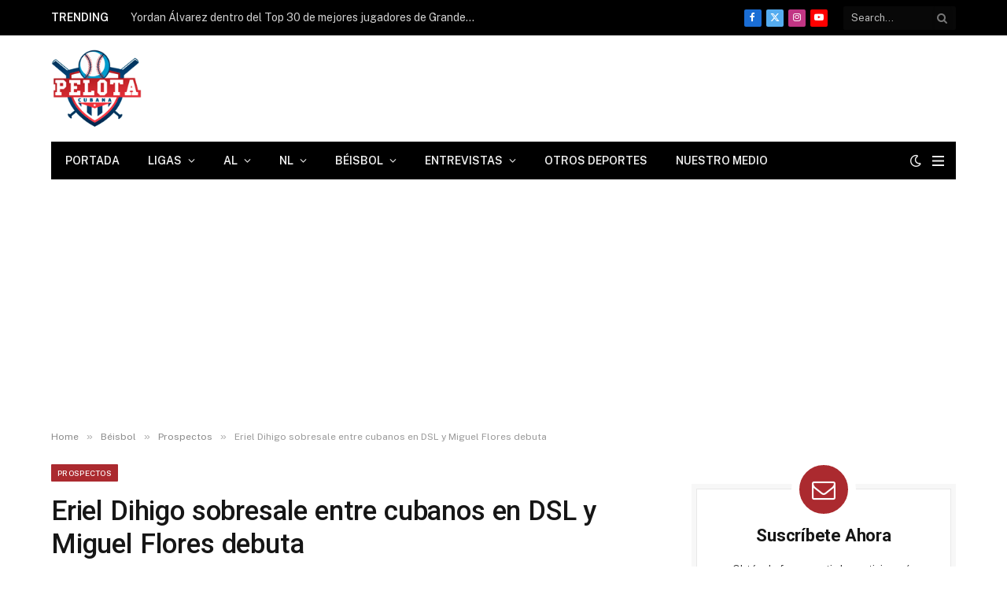

--- FILE ---
content_type: text/html; charset=UTF-8
request_url: https://pelotacubanausa.com/eriel-dihigo-sobresale-entre-cubanos-en-dsl-y-miguel-flores-debuta/
body_size: 31879
content:
<!DOCTYPE html><html lang="es" prefix="og: https://ogp.me/ns#" class="s-light site-s-light"><head><meta charset="UTF-8"/>
<script>var __ezHttpConsent={setByCat:function(src,tagType,attributes,category,force,customSetScriptFn=null){var setScript=function(){if(force||window.ezTcfConsent[category]){if(typeof customSetScriptFn==='function'){customSetScriptFn();}else{var scriptElement=document.createElement(tagType);scriptElement.src=src;attributes.forEach(function(attr){for(var key in attr){if(attr.hasOwnProperty(key)){scriptElement.setAttribute(key,attr[key]);}}});var firstScript=document.getElementsByTagName(tagType)[0];firstScript.parentNode.insertBefore(scriptElement,firstScript);}}};if(force||(window.ezTcfConsent&&window.ezTcfConsent.loaded)){setScript();}else if(typeof getEzConsentData==="function"){getEzConsentData().then(function(ezTcfConsent){if(ezTcfConsent&&ezTcfConsent.loaded){setScript();}else{console.error("cannot get ez consent data");force=true;setScript();}});}else{force=true;setScript();console.error("getEzConsentData is not a function");}},};</script>
<script>var ezTcfConsent=window.ezTcfConsent?window.ezTcfConsent:{loaded:false,store_info:false,develop_and_improve_services:false,measure_ad_performance:false,measure_content_performance:false,select_basic_ads:false,create_ad_profile:false,select_personalized_ads:false,create_content_profile:false,select_personalized_content:false,understand_audiences:false,use_limited_data_to_select_content:false,};function getEzConsentData(){return new Promise(function(resolve){document.addEventListener("ezConsentEvent",function(event){var ezTcfConsent=event.detail.ezTcfConsent;resolve(ezTcfConsent);});});}</script>
<script>if(typeof _setEzCookies!=='function'){function _setEzCookies(ezConsentData){var cookies=window.ezCookieQueue;for(var i=0;i<cookies.length;i++){var cookie=cookies[i];if(ezConsentData&&ezConsentData.loaded&&ezConsentData[cookie.tcfCategory]){document.cookie=cookie.name+"="+cookie.value;}}}}
window.ezCookieQueue=window.ezCookieQueue||[];if(typeof addEzCookies!=='function'){function addEzCookies(arr){window.ezCookieQueue=[...window.ezCookieQueue,...arr];}}
addEzCookies([{name:"ezoab_173320",value:"mod102-c; Path=/; Domain=pelotacubanausa.com; Max-Age=7200",tcfCategory:"store_info",isEzoic:"true",},{name:"ezosuibasgeneris-1",value:"5e756c91-b44d-4e1e-4710-72b3bf3d9188; Path=/; Domain=pelotacubanausa.com; Expires=Thu, 21 Jan 2027 14:34:47 UTC; Secure; SameSite=None",tcfCategory:"understand_audiences",isEzoic:"true",}]);if(window.ezTcfConsent&&window.ezTcfConsent.loaded){_setEzCookies(window.ezTcfConsent);}else if(typeof getEzConsentData==="function"){getEzConsentData().then(function(ezTcfConsent){if(ezTcfConsent&&ezTcfConsent.loaded){_setEzCookies(window.ezTcfConsent);}else{console.error("cannot get ez consent data");_setEzCookies(window.ezTcfConsent);}});}else{console.error("getEzConsentData is not a function");_setEzCookies(window.ezTcfConsent);}</script><script type="text/javascript" data-ezscrex='false' data-cfasync='false'>window._ezaq = Object.assign({"edge_cache_status":12,"edge_response_time":1514,"url":"https://pelotacubanausa.com/eriel-dihigo-sobresale-entre-cubanos-en-dsl-y-miguel-flores-debuta/"}, typeof window._ezaq !== "undefined" ? window._ezaq : {});</script><script type="text/javascript" data-ezscrex='false' data-cfasync='false'>window._ezaq = Object.assign({"ab_test_id":"mod102-c"}, typeof window._ezaq !== "undefined" ? window._ezaq : {});window.__ez=window.__ez||{};window.__ez.tf={};</script><script type="text/javascript" data-ezscrex='false' data-cfasync='false'>window.ezDisableAds = true;</script>
<script data-ezscrex='false' data-cfasync='false' data-pagespeed-no-defer>var __ez=__ez||{};__ez.stms=Date.now();__ez.evt={};__ez.script={};__ez.ck=__ez.ck||{};__ez.template={};__ez.template.isOrig=true;window.__ezScriptHost="//www.ezojs.com";__ez.queue=__ez.queue||function(){var e=0,i=0,t=[],n=!1,o=[],r=[],s=!0,a=function(e,i,n,o,r,s,a){var l=arguments.length>7&&void 0!==arguments[7]?arguments[7]:window,d=this;this.name=e,this.funcName=i,this.parameters=null===n?null:w(n)?n:[n],this.isBlock=o,this.blockedBy=r,this.deleteWhenComplete=s,this.isError=!1,this.isComplete=!1,this.isInitialized=!1,this.proceedIfError=a,this.fWindow=l,this.isTimeDelay=!1,this.process=function(){f("... func = "+e),d.isInitialized=!0,d.isComplete=!0,f("... func.apply: "+e);var i=d.funcName.split("."),n=null,o=this.fWindow||window;i.length>3||(n=3===i.length?o[i[0]][i[1]][i[2]]:2===i.length?o[i[0]][i[1]]:o[d.funcName]),null!=n&&n.apply(null,this.parameters),!0===d.deleteWhenComplete&&delete t[e],!0===d.isBlock&&(f("----- F'D: "+d.name),m())}},l=function(e,i,t,n,o,r,s){var a=arguments.length>7&&void 0!==arguments[7]?arguments[7]:window,l=this;this.name=e,this.path=i,this.async=o,this.defer=r,this.isBlock=t,this.blockedBy=n,this.isInitialized=!1,this.isError=!1,this.isComplete=!1,this.proceedIfError=s,this.fWindow=a,this.isTimeDelay=!1,this.isPath=function(e){return"/"===e[0]&&"/"!==e[1]},this.getSrc=function(e){return void 0!==window.__ezScriptHost&&this.isPath(e)&&"banger.js"!==this.name?window.__ezScriptHost+e:e},this.process=function(){l.isInitialized=!0,f("... file = "+e);var i=this.fWindow?this.fWindow.document:document,t=i.createElement("script");t.src=this.getSrc(this.path),!0===o?t.async=!0:!0===r&&(t.defer=!0),t.onerror=function(){var e={url:window.location.href,name:l.name,path:l.path,user_agent:window.navigator.userAgent};"undefined"!=typeof _ezaq&&(e.pageview_id=_ezaq.page_view_id);var i=encodeURIComponent(JSON.stringify(e)),t=new XMLHttpRequest;t.open("GET","//g.ezoic.net/ezqlog?d="+i,!0),t.send(),f("----- ERR'D: "+l.name),l.isError=!0,!0===l.isBlock&&m()},t.onreadystatechange=t.onload=function(){var e=t.readyState;f("----- F'D: "+l.name),e&&!/loaded|complete/.test(e)||(l.isComplete=!0,!0===l.isBlock&&m())},i.getElementsByTagName("head")[0].appendChild(t)}},d=function(e,i){this.name=e,this.path="",this.async=!1,this.defer=!1,this.isBlock=!1,this.blockedBy=[],this.isInitialized=!0,this.isError=!1,this.isComplete=i,this.proceedIfError=!1,this.isTimeDelay=!1,this.process=function(){}};function c(e,i,n,s,a,d,c,u,f){var m=new l(e,i,n,s,a,d,c,f);!0===u?o[e]=m:r[e]=m,t[e]=m,h(m)}function h(e){!0!==u(e)&&0!=s&&e.process()}function u(e){if(!0===e.isTimeDelay&&!1===n)return f(e.name+" blocked = TIME DELAY!"),!0;if(w(e.blockedBy))for(var i=0;i<e.blockedBy.length;i++){var o=e.blockedBy[i];if(!1===t.hasOwnProperty(o))return f(e.name+" blocked = "+o),!0;if(!0===e.proceedIfError&&!0===t[o].isError)return!1;if(!1===t[o].isComplete)return f(e.name+" blocked = "+o),!0}return!1}function f(e){var i=window.location.href,t=new RegExp("[?&]ezq=([^&#]*)","i").exec(i);"1"===(t?t[1]:null)&&console.debug(e)}function m(){++e>200||(f("let's go"),p(o),p(r))}function p(e){for(var i in e)if(!1!==e.hasOwnProperty(i)){var t=e[i];!0===t.isComplete||u(t)||!0===t.isInitialized||!0===t.isError?!0===t.isError?f(t.name+": error"):!0===t.isComplete?f(t.name+": complete already"):!0===t.isInitialized&&f(t.name+": initialized already"):t.process()}}function w(e){return"[object Array]"==Object.prototype.toString.call(e)}return window.addEventListener("load",(function(){setTimeout((function(){n=!0,f("TDELAY -----"),m()}),5e3)}),!1),{addFile:c,addFileOnce:function(e,i,n,o,r,s,a,l,d){t[e]||c(e,i,n,o,r,s,a,l,d)},addDelayFile:function(e,i){var n=new l(e,i,!1,[],!1,!1,!0);n.isTimeDelay=!0,f(e+" ...  FILE! TDELAY"),r[e]=n,t[e]=n,h(n)},addFunc:function(e,n,s,l,d,c,u,f,m,p){!0===c&&(e=e+"_"+i++);var w=new a(e,n,s,l,d,u,f,p);!0===m?o[e]=w:r[e]=w,t[e]=w,h(w)},addDelayFunc:function(e,i,n){var o=new a(e,i,n,!1,[],!0,!0);o.isTimeDelay=!0,f(e+" ...  FUNCTION! TDELAY"),r[e]=o,t[e]=o,h(o)},items:t,processAll:m,setallowLoad:function(e){s=e},markLoaded:function(e){if(e&&0!==e.length){if(e in t){var i=t[e];!0===i.isComplete?f(i.name+" "+e+": error loaded duplicate"):(i.isComplete=!0,i.isInitialized=!0)}else t[e]=new d(e,!0);f("markLoaded dummyfile: "+t[e].name)}},logWhatsBlocked:function(){for(var e in t)!1!==t.hasOwnProperty(e)&&u(t[e])}}}();__ez.evt.add=function(e,t,n){e.addEventListener?e.addEventListener(t,n,!1):e.attachEvent?e.attachEvent("on"+t,n):e["on"+t]=n()},__ez.evt.remove=function(e,t,n){e.removeEventListener?e.removeEventListener(t,n,!1):e.detachEvent?e.detachEvent("on"+t,n):delete e["on"+t]};__ez.script.add=function(e){var t=document.createElement("script");t.src=e,t.async=!0,t.type="text/javascript",document.getElementsByTagName("head")[0].appendChild(t)};__ez.dot=__ez.dot||{};__ez.queue.addFileOnce('/detroitchicago/boise.js', '/detroitchicago/boise.js?gcb=195-5&cb=5', true, [], true, false, true, false);__ez.queue.addFileOnce('/parsonsmaize/abilene.js', '/parsonsmaize/abilene.js?gcb=195-5&cb=e80eca0cdb', true, [], true, false, true, false);__ez.queue.addFileOnce('/parsonsmaize/mulvane.js', '/parsonsmaize/mulvane.js?gcb=195-5&cb=e75e48eec0', true, ['/parsonsmaize/abilene.js'], true, false, true, false);__ez.queue.addFileOnce('/detroitchicago/birmingham.js', '/detroitchicago/birmingham.js?gcb=195-5&cb=539c47377c', true, ['/parsonsmaize/abilene.js'], true, false, true, false);</script>
<script type="text/javascript">var _ez_send_requests_through_ezoic = true;</script>
<script data-ezscrex="false" type="text/javascript" data-cfasync="false">window._ezaq = Object.assign({"ad_cache_level":0,"adpicker_placement_cnt":0,"ai_placeholder_cache_level":0,"ai_placeholder_placement_cnt":-1,"article_category":"Prospectos","author":"Kendry Meriño","domain":"pelotacubanausa.com","domain_id":173320,"ezcache_level":1,"ezcache_skip_code":0,"has_bad_image":0,"has_bad_words":0,"is_sitespeed":0,"lt_cache_level":0,"publish_date":"2024-06-08","response_size":237312,"response_size_orig":230073,"response_time_orig":1472,"template_id":5,"url":"https://pelotacubanausa.com/eriel-dihigo-sobresale-entre-cubanos-en-dsl-y-miguel-flores-debuta/","word_count":0,"worst_bad_word_level":0}, typeof window._ezaq !== "undefined" ? window._ezaq : {});__ez.queue.markLoaded('ezaqBaseReady');</script>
<script type='text/javascript' data-ezscrex='false' data-cfasync='false'>
window.ezAnalyticsStatic = true;
window._ez_send_requests_through_ezoic = true;
function analyticsAddScript(script) {
	var ezDynamic = document.createElement('script');
	ezDynamic.type = 'text/javascript';
	ezDynamic.innerHTML = script;
	document.head.appendChild(ezDynamic);
}
function getCookiesWithPrefix() {
    var allCookies = document.cookie.split(';');
    var cookiesWithPrefix = {};

    for (var i = 0; i < allCookies.length; i++) {
        var cookie = allCookies[i].trim();

        for (var j = 0; j < arguments.length; j++) {
            var prefix = arguments[j];
            if (cookie.indexOf(prefix) === 0) {
                var cookieParts = cookie.split('=');
                var cookieName = cookieParts[0];
                var cookieValue = cookieParts.slice(1).join('=');
                cookiesWithPrefix[cookieName] = decodeURIComponent(cookieValue);
                break; // Once matched, no need to check other prefixes
            }
        }
    }

    return cookiesWithPrefix;
}
function productAnalytics() {
	var d = {"pr":[6,3],"omd5":"a2cc71c12348a92d6f67c6f57eedc750","nar":"risk score"};
	d.u = _ezaq.url;
	d.p = _ezaq.page_view_id;
	d.v = _ezaq.visit_uuid;
	d.ab = _ezaq.ab_test_id;
	d.e = JSON.stringify(_ezaq);
	d.ref = document.referrer;
	d.c = getCookiesWithPrefix('active_template', 'ez', 'lp_');
	if(typeof ez_utmParams !== 'undefined') {
		d.utm = ez_utmParams;
	}

	var dataText = JSON.stringify(d);
	var xhr = new XMLHttpRequest();
	xhr.open('POST','//g.ezoic.net/ezais/analytics?cb=1', true);
	xhr.onload = function () {
		if (xhr.status!=200) {
            return;
		}

        if(document.readyState !== 'loading') {
            analyticsAddScript(xhr.response);
            return;
        }

        var eventFunc = function() {
            if(document.readyState === 'loading') {
                return;
            }
            document.removeEventListener('readystatechange', eventFunc, false);
            analyticsAddScript(xhr.response);
        };

        document.addEventListener('readystatechange', eventFunc, false);
	};
	xhr.setRequestHeader('Content-Type','text/plain');
	xhr.send(dataText);
}
__ez.queue.addFunc("productAnalytics", "productAnalytics", null, true, ['ezaqBaseReady'], false, false, false, true);
</script><base href="https://pelotacubanausa.com/eriel-dihigo-sobresale-entre-cubanos-en-dsl-y-miguel-flores-debuta/"/>

	
	<meta name="viewport" content="width=device-width, initial-scale=1"/>
	
<!-- Optimización en motores de búsqueda por Rank Math PRO -  https://rankmath.com/ -->
<title>Eriel Dihigo sobresale entre cubanos en DSL y Miguel Flores debuta</title><link rel="preload" as="image" imagesrcset="https://pelotacubanausa.com/wp-content/uploads/2024/06/WhatsApp-Image-2024-06-08-at-11.19.28-768x432.jpeg 768w, https://pelotacubanausa.com/wp-content/uploads/2024/06/WhatsApp-Image-2024-06-08-at-11.19.28-150x84.jpeg 150w, https://pelotacubanausa.com/wp-content/uploads/2024/06/WhatsApp-Image-2024-06-08-at-11.19.28-450x253.jpeg 450w, https://pelotacubanausa.com/wp-content/uploads/2024/06/WhatsApp-Image-2024-06-08-at-11.19.28.jpeg 796w" imagesizes="(max-width: 755px) 100vw, 755px"/><link rel="preload" as="font" href="https://pelotacubanausa.com/wp-content/themes/smart-mag/css/icons/fonts/ts-icons.woff2?v3.2" type="font/woff2" crossorigin="anonymous"/>
<meta name="description" content="Eriel Dihigo sobresale entre cubanos en DSL y Miguel Flores debuta"/>
<meta name="robots" content="follow, index, max-snippet:-1, max-video-preview:-1, max-image-preview:large"/>
<link rel="canonical" href="https://pelotacubanausa.com/eriel-dihigo-sobresale-entre-cubanos-en-dsl-y-miguel-flores-debuta/"/>
<meta property="og:locale" content="es_ES"/>
<meta property="og:type" content="article"/>
<meta property="og:title" content="Eriel Dihigo sobresale entre cubanos en DSL y Miguel Flores debuta"/>
<meta property="og:description" content="Eriel Dihigo sobresale entre cubanos en DSL y Miguel Flores debuta"/>
<meta property="og:url" content="https://pelotacubanausa.com/eriel-dihigo-sobresale-entre-cubanos-en-dsl-y-miguel-flores-debuta/"/>
<meta property="og:site_name" content="Pelota Cubana USA"/>
<meta property="article:publisher" content="https://www.facebook.com/pelotacubanausa"/>
<meta property="article:author" content="https://www.facebook.com/cubamlb"/>
<meta property="article:tag" content="Eriel Dihigo"/>
<meta property="article:tag" content="Miguel Flores"/>
<meta property="article:section" content="Prospectos"/>
<meta property="og:image" content="https://pelotacubanausa.com/wp-content/uploads/2024/06/WhatsApp-Image-2024-06-08-at-11.19.28.jpeg"/>
<meta property="og:image:secure_url" content="https://pelotacubanausa.com/wp-content/uploads/2024/06/WhatsApp-Image-2024-06-08-at-11.19.28.jpeg"/>
<meta property="og:image:width" content="796"/>
<meta property="og:image:height" content="448"/>
<meta property="og:image:alt" content="Eriel Dihigo sobresale entre cubanos en DSL y Miguel Flores debuta"/>
<meta property="og:image:type" content="image/jpeg"/>
<meta property="article:published_time" content="2024-06-08T11:22:27-04:00"/>
<meta name="twitter:card" content="summary_large_image"/>
<meta name="twitter:title" content="Eriel Dihigo sobresale entre cubanos en DSL y Miguel Flores debuta"/>
<meta name="twitter:description" content="Eriel Dihigo sobresale entre cubanos en DSL y Miguel Flores debuta"/>
<meta name="twitter:site" content="@pelotacubanausa"/>
<meta name="twitter:creator" content="@pelotacubanausa"/>
<meta name="twitter:image" content="https://pelotacubanausa.com/wp-content/uploads/2024/06/WhatsApp-Image-2024-06-08-at-11.19.28.jpeg"/>
<meta name="twitter:label1" content="Escrito por"/>
<meta name="twitter:data1" content="Kendry Meriño"/>
<meta name="twitter:label2" content="Tiempo de lectura"/>
<meta name="twitter:data2" content="2 minutos"/>
<script type="application/ld+json" class="rank-math-schema-pro">{"@context":"https://schema.org","@graph":[{"@type":["NewsMediaOrganization","Organization"],"@id":"https://pelotacubanausa.com/#organization","name":"Pelota Cubana Usa","url":"https://pelotacubanausa.com","sameAs":["https://www.facebook.com/pelotacubanausa","https://twitter.com/pelotacubanausa"],"email":"admin@pelotacubanausa.com","logo":{"@type":"ImageObject","@id":"https://pelotacubanausa.com/#logo","url":"http://pelotacubanausa.com/wp-content/uploads/2021/06/cropped-pelota-cubana-logo-3000-1.png","contentUrl":"http://pelotacubanausa.com/wp-content/uploads/2021/06/cropped-pelota-cubana-logo-3000-1.png","caption":"Pelota Cubana USA","inLanguage":"es","width":"3000","height":"2252"},"contactPoint":[{"@type":"ContactPoint","telephone":"305-343-2994","contactType":"customer support"}]},{"@type":"WebSite","@id":"https://pelotacubanausa.com/#website","url":"https://pelotacubanausa.com","name":"Pelota Cubana USA","alternateName":"Pelota Cubana USA","publisher":{"@id":"https://pelotacubanausa.com/#organization"},"inLanguage":"es"},{"@type":"ImageObject","@id":"https://pelotacubanausa.com/wp-content/uploads/2024/06/WhatsApp-Image-2024-06-08-at-11.19.28.jpeg","url":"https://pelotacubanausa.com/wp-content/uploads/2024/06/WhatsApp-Image-2024-06-08-at-11.19.28.jpeg","width":"796","height":"448","caption":"Eriel Dihigo sobresale entre cubanos en DSL y Miguel Flores debuta","inLanguage":"es"},{"@type":"WebPage","@id":"https://pelotacubanausa.com/eriel-dihigo-sobresale-entre-cubanos-en-dsl-y-miguel-flores-debuta/#webpage","url":"https://pelotacubanausa.com/eriel-dihigo-sobresale-entre-cubanos-en-dsl-y-miguel-flores-debuta/","name":"Eriel Dihigo sobresale entre cubanos en DSL y Miguel Flores debuta","datePublished":"2024-06-08T11:22:27-04:00","dateModified":"2024-06-08T11:22:27-04:00","isPartOf":{"@id":"https://pelotacubanausa.com/#website"},"primaryImageOfPage":{"@id":"https://pelotacubanausa.com/wp-content/uploads/2024/06/WhatsApp-Image-2024-06-08-at-11.19.28.jpeg"},"inLanguage":"es"},{"@type":"Person","@id":"https://pelotacubanausa.com/author/kmerinoolivera/","name":"Kendry Meri\u00f1o","url":"https://pelotacubanausa.com/author/kmerinoolivera/","image":{"@type":"ImageObject","@id":"https://secure.gravatar.com/avatar/211b8925bbe590f64a3d94dbe882a45ade480a79a735f612ec716f34cb1593c0?s=96&amp;d=identicon&amp;r=g","url":"https://secure.gravatar.com/avatar/211b8925bbe590f64a3d94dbe882a45ade480a79a735f612ec716f34cb1593c0?s=96&amp;d=identicon&amp;r=g","caption":"Kendry Meri\u00f1o","inLanguage":"es"},"worksFor":{"@id":"https://pelotacubanausa.com/#organization"}},{"@type":"NewsArticle","headline":"Eriel Dihigo sobresale entre cubanos en DSL y Miguel Flores debuta","keywords":"miguel flores","datePublished":"2024-06-08T11:22:27-04:00","dateModified":"2024-06-08T11:22:27-04:00","articleSection":"Prospectos","author":{"@id":"https://pelotacubanausa.com/author/kmerinoolivera/","name":"Kendry Meri\u00f1o"},"publisher":{"@id":"https://pelotacubanausa.com/#organization"},"description":"Eriel Dihigo sobresale entre cubanos en DSL y Miguel Flores debuta","copyrightYear":"2024","copyrightHolder":{"@id":"https://pelotacubanausa.com/#organization"},"name":"Eriel Dihigo sobresale entre cubanos en DSL y Miguel Flores debuta","@id":"https://pelotacubanausa.com/eriel-dihigo-sobresale-entre-cubanos-en-dsl-y-miguel-flores-debuta/#richSnippet","isPartOf":{"@id":"https://pelotacubanausa.com/eriel-dihigo-sobresale-entre-cubanos-en-dsl-y-miguel-flores-debuta/#webpage"},"image":{"@id":"https://pelotacubanausa.com/wp-content/uploads/2024/06/WhatsApp-Image-2024-06-08-at-11.19.28.jpeg"},"inLanguage":"es","mainEntityOfPage":{"@id":"https://pelotacubanausa.com/eriel-dihigo-sobresale-entre-cubanos-en-dsl-y-miguel-flores-debuta/#webpage"}}]}</script>
<!-- /Plugin Rank Math WordPress SEO -->

<link rel="dns-prefetch" href="//fonts.googleapis.com"/>
<style id="wp-img-auto-sizes-contain-inline-css" type="text/css">
img:is([sizes=auto i],[sizes^="auto," i]){contain-intrinsic-size:3000px 1500px}
/*# sourceURL=wp-img-auto-sizes-contain-inline-css */
</style>
<link rel="stylesheet" id="wp-block-library-css" href="//pelotacubanausa.com/wp-includes/css/dist/block-library/style.min.css?ver=6.9" type="text/css" media="all"/>
<style id="classic-theme-styles-inline-css" type="text/css">
/*! This file is auto-generated */
.wp-block-button__link{color:#fff;background-color:#32373c;border-radius:9999px;box-shadow:none;text-decoration:none;padding:calc(.667em + 2px) calc(1.333em + 2px);font-size:1.125em}.wp-block-file__button{background:#32373c;color:#fff;text-decoration:none}
/*# sourceURL=/wp-includes/css/classic-themes.min.css */
</style>
<style id="global-styles-inline-css" type="text/css">
:root{--wp--preset--aspect-ratio--square: 1;--wp--preset--aspect-ratio--4-3: 4/3;--wp--preset--aspect-ratio--3-4: 3/4;--wp--preset--aspect-ratio--3-2: 3/2;--wp--preset--aspect-ratio--2-3: 2/3;--wp--preset--aspect-ratio--16-9: 16/9;--wp--preset--aspect-ratio--9-16: 9/16;--wp--preset--color--black: #000000;--wp--preset--color--cyan-bluish-gray: #abb8c3;--wp--preset--color--white: #ffffff;--wp--preset--color--pale-pink: #f78da7;--wp--preset--color--vivid-red: #cf2e2e;--wp--preset--color--luminous-vivid-orange: #ff6900;--wp--preset--color--luminous-vivid-amber: #fcb900;--wp--preset--color--light-green-cyan: #7bdcb5;--wp--preset--color--vivid-green-cyan: #00d084;--wp--preset--color--pale-cyan-blue: #8ed1fc;--wp--preset--color--vivid-cyan-blue: #0693e3;--wp--preset--color--vivid-purple: #9b51e0;--wp--preset--gradient--vivid-cyan-blue-to-vivid-purple: linear-gradient(135deg,rgb(6,147,227) 0%,rgb(155,81,224) 100%);--wp--preset--gradient--light-green-cyan-to-vivid-green-cyan: linear-gradient(135deg,rgb(122,220,180) 0%,rgb(0,208,130) 100%);--wp--preset--gradient--luminous-vivid-amber-to-luminous-vivid-orange: linear-gradient(135deg,rgb(252,185,0) 0%,rgb(255,105,0) 100%);--wp--preset--gradient--luminous-vivid-orange-to-vivid-red: linear-gradient(135deg,rgb(255,105,0) 0%,rgb(207,46,46) 100%);--wp--preset--gradient--very-light-gray-to-cyan-bluish-gray: linear-gradient(135deg,rgb(238,238,238) 0%,rgb(169,184,195) 100%);--wp--preset--gradient--cool-to-warm-spectrum: linear-gradient(135deg,rgb(74,234,220) 0%,rgb(151,120,209) 20%,rgb(207,42,186) 40%,rgb(238,44,130) 60%,rgb(251,105,98) 80%,rgb(254,248,76) 100%);--wp--preset--gradient--blush-light-purple: linear-gradient(135deg,rgb(255,206,236) 0%,rgb(152,150,240) 100%);--wp--preset--gradient--blush-bordeaux: linear-gradient(135deg,rgb(254,205,165) 0%,rgb(254,45,45) 50%,rgb(107,0,62) 100%);--wp--preset--gradient--luminous-dusk: linear-gradient(135deg,rgb(255,203,112) 0%,rgb(199,81,192) 50%,rgb(65,88,208) 100%);--wp--preset--gradient--pale-ocean: linear-gradient(135deg,rgb(255,245,203) 0%,rgb(182,227,212) 50%,rgb(51,167,181) 100%);--wp--preset--gradient--electric-grass: linear-gradient(135deg,rgb(202,248,128) 0%,rgb(113,206,126) 100%);--wp--preset--gradient--midnight: linear-gradient(135deg,rgb(2,3,129) 0%,rgb(40,116,252) 100%);--wp--preset--font-size--small: 13px;--wp--preset--font-size--medium: 20px;--wp--preset--font-size--large: 36px;--wp--preset--font-size--x-large: 42px;--wp--preset--spacing--20: 0.44rem;--wp--preset--spacing--30: 0.67rem;--wp--preset--spacing--40: 1rem;--wp--preset--spacing--50: 1.5rem;--wp--preset--spacing--60: 2.25rem;--wp--preset--spacing--70: 3.38rem;--wp--preset--spacing--80: 5.06rem;--wp--preset--shadow--natural: 6px 6px 9px rgba(0, 0, 0, 0.2);--wp--preset--shadow--deep: 12px 12px 50px rgba(0, 0, 0, 0.4);--wp--preset--shadow--sharp: 6px 6px 0px rgba(0, 0, 0, 0.2);--wp--preset--shadow--outlined: 6px 6px 0px -3px rgb(255, 255, 255), 6px 6px rgb(0, 0, 0);--wp--preset--shadow--crisp: 6px 6px 0px rgb(0, 0, 0);}:where(.is-layout-flex){gap: 0.5em;}:where(.is-layout-grid){gap: 0.5em;}body .is-layout-flex{display: flex;}.is-layout-flex{flex-wrap: wrap;align-items: center;}.is-layout-flex > :is(*, div){margin: 0;}body .is-layout-grid{display: grid;}.is-layout-grid > :is(*, div){margin: 0;}:where(.wp-block-columns.is-layout-flex){gap: 2em;}:where(.wp-block-columns.is-layout-grid){gap: 2em;}:where(.wp-block-post-template.is-layout-flex){gap: 1.25em;}:where(.wp-block-post-template.is-layout-grid){gap: 1.25em;}.has-black-color{color: var(--wp--preset--color--black) !important;}.has-cyan-bluish-gray-color{color: var(--wp--preset--color--cyan-bluish-gray) !important;}.has-white-color{color: var(--wp--preset--color--white) !important;}.has-pale-pink-color{color: var(--wp--preset--color--pale-pink) !important;}.has-vivid-red-color{color: var(--wp--preset--color--vivid-red) !important;}.has-luminous-vivid-orange-color{color: var(--wp--preset--color--luminous-vivid-orange) !important;}.has-luminous-vivid-amber-color{color: var(--wp--preset--color--luminous-vivid-amber) !important;}.has-light-green-cyan-color{color: var(--wp--preset--color--light-green-cyan) !important;}.has-vivid-green-cyan-color{color: var(--wp--preset--color--vivid-green-cyan) !important;}.has-pale-cyan-blue-color{color: var(--wp--preset--color--pale-cyan-blue) !important;}.has-vivid-cyan-blue-color{color: var(--wp--preset--color--vivid-cyan-blue) !important;}.has-vivid-purple-color{color: var(--wp--preset--color--vivid-purple) !important;}.has-black-background-color{background-color: var(--wp--preset--color--black) !important;}.has-cyan-bluish-gray-background-color{background-color: var(--wp--preset--color--cyan-bluish-gray) !important;}.has-white-background-color{background-color: var(--wp--preset--color--white) !important;}.has-pale-pink-background-color{background-color: var(--wp--preset--color--pale-pink) !important;}.has-vivid-red-background-color{background-color: var(--wp--preset--color--vivid-red) !important;}.has-luminous-vivid-orange-background-color{background-color: var(--wp--preset--color--luminous-vivid-orange) !important;}.has-luminous-vivid-amber-background-color{background-color: var(--wp--preset--color--luminous-vivid-amber) !important;}.has-light-green-cyan-background-color{background-color: var(--wp--preset--color--light-green-cyan) !important;}.has-vivid-green-cyan-background-color{background-color: var(--wp--preset--color--vivid-green-cyan) !important;}.has-pale-cyan-blue-background-color{background-color: var(--wp--preset--color--pale-cyan-blue) !important;}.has-vivid-cyan-blue-background-color{background-color: var(--wp--preset--color--vivid-cyan-blue) !important;}.has-vivid-purple-background-color{background-color: var(--wp--preset--color--vivid-purple) !important;}.has-black-border-color{border-color: var(--wp--preset--color--black) !important;}.has-cyan-bluish-gray-border-color{border-color: var(--wp--preset--color--cyan-bluish-gray) !important;}.has-white-border-color{border-color: var(--wp--preset--color--white) !important;}.has-pale-pink-border-color{border-color: var(--wp--preset--color--pale-pink) !important;}.has-vivid-red-border-color{border-color: var(--wp--preset--color--vivid-red) !important;}.has-luminous-vivid-orange-border-color{border-color: var(--wp--preset--color--luminous-vivid-orange) !important;}.has-luminous-vivid-amber-border-color{border-color: var(--wp--preset--color--luminous-vivid-amber) !important;}.has-light-green-cyan-border-color{border-color: var(--wp--preset--color--light-green-cyan) !important;}.has-vivid-green-cyan-border-color{border-color: var(--wp--preset--color--vivid-green-cyan) !important;}.has-pale-cyan-blue-border-color{border-color: var(--wp--preset--color--pale-cyan-blue) !important;}.has-vivid-cyan-blue-border-color{border-color: var(--wp--preset--color--vivid-cyan-blue) !important;}.has-vivid-purple-border-color{border-color: var(--wp--preset--color--vivid-purple) !important;}.has-vivid-cyan-blue-to-vivid-purple-gradient-background{background: var(--wp--preset--gradient--vivid-cyan-blue-to-vivid-purple) !important;}.has-light-green-cyan-to-vivid-green-cyan-gradient-background{background: var(--wp--preset--gradient--light-green-cyan-to-vivid-green-cyan) !important;}.has-luminous-vivid-amber-to-luminous-vivid-orange-gradient-background{background: var(--wp--preset--gradient--luminous-vivid-amber-to-luminous-vivid-orange) !important;}.has-luminous-vivid-orange-to-vivid-red-gradient-background{background: var(--wp--preset--gradient--luminous-vivid-orange-to-vivid-red) !important;}.has-very-light-gray-to-cyan-bluish-gray-gradient-background{background: var(--wp--preset--gradient--very-light-gray-to-cyan-bluish-gray) !important;}.has-cool-to-warm-spectrum-gradient-background{background: var(--wp--preset--gradient--cool-to-warm-spectrum) !important;}.has-blush-light-purple-gradient-background{background: var(--wp--preset--gradient--blush-light-purple) !important;}.has-blush-bordeaux-gradient-background{background: var(--wp--preset--gradient--blush-bordeaux) !important;}.has-luminous-dusk-gradient-background{background: var(--wp--preset--gradient--luminous-dusk) !important;}.has-pale-ocean-gradient-background{background: var(--wp--preset--gradient--pale-ocean) !important;}.has-electric-grass-gradient-background{background: var(--wp--preset--gradient--electric-grass) !important;}.has-midnight-gradient-background{background: var(--wp--preset--gradient--midnight) !important;}.has-small-font-size{font-size: var(--wp--preset--font-size--small) !important;}.has-medium-font-size{font-size: var(--wp--preset--font-size--medium) !important;}.has-large-font-size{font-size: var(--wp--preset--font-size--large) !important;}.has-x-large-font-size{font-size: var(--wp--preset--font-size--x-large) !important;}
:where(.wp-block-post-template.is-layout-flex){gap: 1.25em;}:where(.wp-block-post-template.is-layout-grid){gap: 1.25em;}
:where(.wp-block-term-template.is-layout-flex){gap: 1.25em;}:where(.wp-block-term-template.is-layout-grid){gap: 1.25em;}
:where(.wp-block-columns.is-layout-flex){gap: 2em;}:where(.wp-block-columns.is-layout-grid){gap: 2em;}
:root :where(.wp-block-pullquote){font-size: 1.5em;line-height: 1.6;}
/*# sourceURL=global-styles-inline-css */
</style>
<link rel="stylesheet" id="bodhi-svgs-attachment-css" href="//pelotacubanausa.com/wp-content/plugins/svg-support/css/svgs-attachment.css" type="text/css" media="all"/>
<link rel="stylesheet" id="smartmag-core-css" href="//pelotacubanausa.com/wp-content/themes/smart-mag/style.css?ver=10.3.2" type="text/css" media="all"/>
<style id="smartmag-core-inline-css" type="text/css">
:root { --c-main: #ab2a2f;
--c-main-rgb: 171,42,47;
--title-font: "Roboto", system-ui, -apple-system, "Segoe UI", Arial, sans-serif;
--h-font: "Roboto", system-ui, -apple-system, "Segoe UI", Arial, sans-serif;
--title-size-xs: 14px;
--title-size-s: 14px;
--title-size-n: 16px;
--title-size-m: 17px;
--title-size-l: 19px;
--title-size-xl: 21px;
--main-width: 1150px;
--footer-mt: 0px;
--excerpt-size: 14px; }
:root { --sidebar-width: 336px; }
.ts-row, .has-el-gap { --sidebar-c-width: calc(var(--sidebar-width) + var(--grid-gutter-h) + var(--sidebar-c-pad)); }
:root { --sidebar-pad: 26px; --sidebar-sep-pad: 26px; }
.main-wrap > .main { margin-top: 28px; }
.navigation-main { --nav-items-space: 18px; }
.mobile-menu { font-size: 15px; }
.smart-head-main .hamburger-icon { width: 15px; --height: 13px; }
.trending-ticker .heading { margin-right: 28px; }
.main-footer .upper-footer { background-color: #171717; }
.s-dark .upper-footer { background-color: #0f0f0f; }
.upper-footer > .wrap { padding-bottom: 50px; }
.post-meta { font-family: "Roboto", system-ui, -apple-system, "Segoe UI", Arial, sans-serif; }
.post-meta .meta-item, .post-meta .text-in { font-size: 10px; font-weight: normal; text-transform: uppercase; letter-spacing: .03em; }
.post-meta .text-in, .post-meta .post-cat > a { font-size: 11px; }
.post-meta .post-cat > a { font-weight: bold; text-transform: uppercase; letter-spacing: .1em; }
.post-meta .post-author > a { color: var(--c-main); }
.cat-labels .category { font-size: 10px; }
.block-head-c .heading { font-size: 16px; text-transform: initial; }
.block-head-c { --line-weight: 3px; --border-weight: 1px; }
.loop-small .media { width: 100%; max-width: 50%; }
.loop-small .media:not(i) { max-width: 92px; }
.post-meta-single .meta-item, .post-meta-single .text-in { font-size: 11px; }
.comments-area .comment-content { font-size: 14px; }
.comments-area .comment-meta { font-size: 12px; }
.the-post-header .post-meta .post-title { font-weight: 500; line-height: 1.2; }
.entry-content { font-size: 15.7px; }
.site-s-light .entry-content { color: #1c1c1c; }
.post-share-float .service { width: 38px; height: 38px; font-size: 15px; }
.post-share-b:not(.is-not-global) { --service-height: 36px; }
.post-share-b:not(.is-not-global) .service .label { font-size: 12px; }
.site-s-light .s-head-modern-a .post-meta { --c-post-meta: #606060; }
.category .feat-grid { --grid-gap: 2px; }
@media (min-width: 941px) and (max-width: 1200px) { .ts-row, .has-el-gap { --sidebar-c-width: calc(var(--sidebar-width) + var(--grid-gutter-h) + var(--sidebar-c-pad)); } }
@media (min-width: 768px) and (max-width: 940px) { .ts-contain, .main { padding-left: 35px; padding-right: 35px; }
.layout-boxed-inner { --wrap-padding: 35px; }
:root { --wrap-padding: 35px; } }
@media (max-width: 767px) { .ts-contain, .main { padding-left: 25px; padding-right: 25px; }
.layout-boxed-inner { --wrap-padding: 25px; }
:root { --wrap-padding: 25px; } }


/*# sourceURL=smartmag-core-inline-css */
</style>
<link rel="stylesheet" id="smartmag-fonts-css" href="//fonts.googleapis.com/css?family=Public+Sans%3A400%2C400i%2C500%2C600%2C700&amp;display=swap" type="text/css" media="all"/>
<link rel="stylesheet" id="smartmag-magnific-popup-css" href="//pelotacubanausa.com/wp-content/themes/smart-mag/css/lightbox.css?ver=10.3.2" type="text/css" media="all"/>
<link rel="stylesheet" id="smartmag-icons-css" href="//pelotacubanausa.com/wp-content/themes/smart-mag/css/icons/icons.css?ver=10.3.2" type="text/css" media="all"/>
<link rel="stylesheet" id="pelotacubanausa-child-css" href="//pelotacubanausa.com/wp-content/themes/pelotacubana-child/style.css?ver=1.0" type="text/css" media="all"/>
<link rel="stylesheet" id="smartmag-gfonts-custom-css" href="//fonts.googleapis.com/css?family=Roboto%3A400%2C500%2C600%2C700&amp;display=swap" type="text/css" media="all"/>
<script type="text/javascript" id="smartmag-lazy-inline-js-after">
/* <![CDATA[ */
/**
 * @copyright ThemeSphere
 * @preserve
 */
var BunyadLazy={};BunyadLazy.load=function(){function a(e,n){var t={};e.dataset.bgset&&e.dataset.sizes?(t.sizes=e.dataset.sizes,t.srcset=e.dataset.bgset):t.src=e.dataset.bgsrc,function(t){var a=t.dataset.ratio;if(0<a){const e=t.parentElement;if(e.classList.contains("media-ratio")){const n=e.style;n.getPropertyValue("--a-ratio")||(n.paddingBottom=100/a+"%")}}}(e);var a,o=document.createElement("img");for(a in o.onload=function(){var t="url('"+(o.currentSrc||o.src)+"')",a=e.style;a.backgroundImage!==t&&requestAnimationFrame(()=>{a.backgroundImage=t,n&&n()}),o.onload=null,o.onerror=null,o=null},o.onerror=o.onload,t)o.setAttribute(a,t[a]);o&&o.complete&&0<o.naturalWidth&&o.onload&&o.onload()}function e(t){t.dataset.loaded||a(t,()=>{document.dispatchEvent(new Event("lazyloaded")),t.dataset.loaded=1})}function n(t){"complete"===document.readyState?t():window.addEventListener("load",t)}return{initEarly:function(){var t,a=()=>{document.querySelectorAll(".img.bg-cover:not(.lazyload)").forEach(e)};"complete"!==document.readyState?(t=setInterval(a,150),n(()=>{a(),clearInterval(t)})):a()},callOnLoad:n,initBgImages:function(t){t&&n(()=>{document.querySelectorAll(".img.bg-cover").forEach(e)})},bgLoad:a}}(),BunyadLazy.load.initEarly();
//# sourceURL=smartmag-lazy-inline-js-after
/* ]]> */
</script>
<script type="text/javascript" src="//pelotacubanausa.com/wp-content/plugins/sphere-post-views/assets/js/post-views.js?ver=1.0.1" id="sphere-post-views-js"></script>
<script type="text/javascript" id="sphere-post-views-js-after">
/* <![CDATA[ */
var Sphere_PostViews = {"ajaxUrl":"https:\/\/pelotacubanausa.com\/wp-admin\/admin-ajax.php?sphere_post_views=1","sampling":0,"samplingRate":10,"repeatCountDelay":0,"postID":141792,"token":"955b5ce64c"}
//# sourceURL=sphere-post-views-js-after
/* ]]> */
</script>
<script type="text/javascript" src="//pelotacubanausa.com/wp-includes/js/jquery/jquery.min.js?ver=3.7.1" id="jquery-core-js"></script>
<meta name="twitter:card" content="summary_large_image"/><meta name="twitter:title" content="Eriel Dihigo sobresale entre cubanos en DSL y Miguel Flores debuta"/><meta name="twitter:description" content="En la Liga de Verano de la R&amp;#xE9;publica Dominicana, (DSL, por sus siglas en ingl&amp;#xE9;s) continuaron los partidos del calendario correspondientes al viernes 7 de junio. La presente temporada constituye la edici&amp;#xF3;n 38 de esta liga, la cual est&amp;#xE1; dedicada a estelar pelotero Nelson Cruz, por su recorrido en el b&amp;#xE9;isbol de grandes ligas y"/><meta name="twitter:image" content="https://pelotacubanausa.com/wp-content/uploads/2024/06/WhatsApp-Image-2024-06-08-at-11.19.28.jpeg"/><meta property="og:type" content="article"/><meta property="og:title" content="Eriel Dihigo sobresale entre cubanos en DSL y Miguel Flores debuta"/><meta property="og:description" content="En la Liga de Verano de la R&amp;#xE9;publica Dominicana, (DSL, por sus siglas en ingl&amp;#xE9;s) continuaron los partidos del calendario correspondientes al viernes 7 de junio. La presente temporada constituye la edici&amp;#xF3;n 38 de esta liga, la cual est&amp;#xE1; dedicada a estelar pelotero Nelson Cruz, por su recorrido en el b&amp;#xE9;isbol de grandes ligas y"/><meta property="og:image" content="https://pelotacubanausa.com/wp-content/uploads/2024/06/WhatsApp-Image-2024-06-08-at-11.19.28.jpeg"/><!-- Google Tag Manager -->
<script>(function(w,d,s,l,i){w[l]=w[l]||[];w[l].push({'gtm.start':
new Date().getTime(),event:'gtm.js'});var f=d.getElementsByTagName(s)[0],
j=d.createElement(s),dl=l!='dataLayer'?'&l='+l:'';j.async=true;j.src=
'https://www.googletagmanager.com/gtm.js?id='+i+dl;f.parentNode.insertBefore(j,f);
})(window,document,'script','dataLayer','GTM-MFT7PRP');</script>
<!-- End Google Tag Manager -->
		<script>
		var BunyadSchemeKey = 'bunyad-scheme';
		(() => {
			const d = document.documentElement;
			const c = d.classList;
			var scheme = localStorage.getItem(BunyadSchemeKey);
			
			if (scheme) {
				d.dataset.origClass = c;
				scheme === 'dark' ? c.remove('s-light', 'site-s-light') : c.remove('s-dark', 'site-s-dark');
				c.add('site-s-' + scheme, 's-' + scheme);
			}
		})();
		</script>
		<meta name="generator" content="Elementor 3.34.2; features: additional_custom_breakpoints; settings: css_print_method-external, google_font-enabled, font_display-swap"/>
			<style>
				.e-con.e-parent:nth-of-type(n+4):not(.e-lazyloaded):not(.e-no-lazyload),
				.e-con.e-parent:nth-of-type(n+4):not(.e-lazyloaded):not(.e-no-lazyload) * {
					background-image: none !important;
				}
				@media screen and (max-height: 1024px) {
					.e-con.e-parent:nth-of-type(n+3):not(.e-lazyloaded):not(.e-no-lazyload),
					.e-con.e-parent:nth-of-type(n+3):not(.e-lazyloaded):not(.e-no-lazyload) * {
						background-image: none !important;
					}
				}
				@media screen and (max-height: 640px) {
					.e-con.e-parent:nth-of-type(n+2):not(.e-lazyloaded):not(.e-no-lazyload),
					.e-con.e-parent:nth-of-type(n+2):not(.e-lazyloaded):not(.e-no-lazyload) * {
						background-image: none !important;
					}
				}
			</style>
			<script async="" src="https://pagead2.googlesyndication.com/pagead/js/adsbygoogle.js?client=ca-pub-1439552234549320" crossorigin="anonymous"></script>
<!-- Google tag (gtag.js) -->
<script async="" src="https://www.googletagmanager.com/gtag/js?id=G-MNM7LQYEKD"></script>
<script>
  window.dataLayer = window.dataLayer || [];
  function gtag(){dataLayer.push(arguments);}
  gtag('js', new Date()); gtag('config', 'G-MNM7LQYEKD');
</script>
<script async="" src="https://pagead2.googlesyndication.com/pagead/js/adsbygoogle.js?client=ca-pub-1439552234549320" crossorigin="anonymous"></script><link rel="icon" href="https://pelotacubanausa.com/wp-content/uploads/2023/05/pelota-cubana-usa-150x150.png" sizes="32x32"/>
<link rel="icon" href="https://pelotacubanausa.com/wp-content/uploads/2023/05/pelota-cubana-usa-450x450.png" sizes="192x192"/>
<link rel="apple-touch-icon" href="https://pelotacubanausa.com/wp-content/uploads/2023/05/pelota-cubana-usa-450x450.png"/>
<meta name="msapplication-TileImage" content="https://pelotacubanausa.com/wp-content/uploads/2023/05/pelota-cubana-usa-450x450.png"/>
		<style type="text/css" id="wp-custom-css">
			.classic-footer-lower .inner {
    flex-direction: column;
    align-items: center;
}

span.meta-item.post-views.has-icon.rank-viral, span.meta-item.post-views.has-icon.rank-trend, span.meta-item.post-views.has-icon.rank-hot{
	display:none !important;
}
.spc-newsletter .message {
    margin-bottom: -10px!important;
}

div.wpforms-container-full button[type=submit]{
	width:100%!important;
	background-color:#CF2930 !important;
}		</style>
		

<script type='text/javascript'>
var ezoTemplate = 'orig_site';
var ezouid = '1';
var ezoFormfactor = '1';
</script><script data-ezscrex="false" type='text/javascript'>
var soc_app_id = '0';
var did = 173320;
var ezdomain = 'pelotacubanausa.com';
var ezoicSearchable = 1;
</script>
<script async data-ezscrex="false" data-cfasync="false" src="//www.humix.com/video.js"></script></head>

<body class="wp-singular post-template-default single single-post postid-141792 single-format-standard wp-theme-smart-mag wp-child-theme-pelotacubana-child right-sidebar post-layout-modern post-cat-690160498 has-lb has-lb-sm ts-img-hov-fade layout-normal elementor-default elementor-kit-115943"><noscript><iframe src="https://www.googletagmanager.com/ns.html?id=GTM-MFT7PRP"
height="0" width="0" style="display:none;visibility:hidden"></iframe></noscript>

<!-- Google Tag Manager (noscript) -->

<!-- End Google Tag Manager (noscript) -->

<div class="main-wrap">

	
<div class="off-canvas-backdrop"></div>
<div class="mobile-menu-container off-canvas" id="off-canvas">

	<div class="off-canvas-head">
		<a href="#" class="close">
			<span class="visuallyhidden">Close Menu</span>
			<i class="tsi tsi-times"></i>
		</a>

		<div class="ts-logo">
					</div>
	</div>

	<div class="off-canvas-content">

					<ul class="mobile-menu"></ul>
		
					<div class="off-canvas-widgets">
				
		<div id="smartmag-block-newsletter-2" class="widget ts-block-widget smartmag-widget-newsletter">		
		<div class="block">
			<div class="block-newsletter ">
	<div class="spc-newsletter spc-newsletter-b spc-newsletter-center spc-newsletter-sm">

		<div class="bg-wrap"></div>

		
		<div class="inner">

			
			
			<h3 class="heading">
				Suscríbete Ahora			</h3>

							<div class="base-text message">
					<p>Obtén de forma gratis las noticias más importantes de Pelota Cubana en tu email</p>
</div>
			
							<form method="post" action="" class="form fields-style fields-full" target="_blank">
					<div class="main-fields">
						<p class="field-email">
							<input type="email" name="EMAIL" placeholder="Your email address.." required=""/>
						</p>
						
						<p class="field-submit">
							<input type="submit" value="Subscribe"/>
						</p>
					</div>

											<p class="disclaimer">
							<label>
																	<input type="checkbox" name="privacy" required=""/>
								
								Al registrarse, usted acepta nuestros términos y nuestra <a href="#">Política de Privacidad</a>.							</label>
						</p>
									</form>
			
			
		</div>
	</div>
</div>		</div>

		</div>
		<div id="smartmag-block-posts-small-3" class="widget ts-block-widget smartmag-widget-posts-small">		
		<div class="block">
					<section class="block-wrap block-posts-small block-sc mb-none" data-id="1">

			<div class="widget-title block-head block-head-ac block-head-b"><h5 class="heading">ÚLTIMAS PUBLICACIONES</h5></div>	
			<div class="block-content">
				
	<div class="loop loop-small loop-small-a loop-sep loop-small-sep grid grid-1 md:grid-1 sm:grid-1 xs:grid-1">

					
<article class="l-post small-post small-a-post m-pos-left">

	
			<div class="media">

		
			<a href="https://pelotacubanausa.com/luis-robert-jr-cambio-mets-mlb/" class="image-link media-ratio ar-bunyad-thumb" title="Luis Robert Jr es cambiado a los Mets de Nueva York"><span data-bgsrc="https://pelotacubanausa.com/wp-content/uploads/2026/01/Untitled-design-5-450x253.jpg" class="img bg-cover wp-post-image attachment-bunyad-medium size-bunyad-medium lazyload" data-bgset="https://pelotacubanausa.com/wp-content/uploads/2026/01/Untitled-design-5-450x253.jpg 450w, https://pelotacubanausa.com/wp-content/uploads/2026/01/Untitled-design-5-768x432.jpg 768w, https://pelotacubanausa.com/wp-content/uploads/2026/01/Untitled-design-5-1536x864.jpg 1536w, https://pelotacubanausa.com/wp-content/uploads/2026/01/Untitled-design-5-1200x675.jpg 1200w, https://pelotacubanausa.com/wp-content/uploads/2026/01/Untitled-design-5.jpg 1920w" data-sizes="(max-width: 375px) 100vw, 375px" role="img" aria-label="Luis Robert Jr es cambiado a los Mets de Nueva York"></span></a>			
			
			
			
		
		</div>
	

	
		<div class="content">

			<div class="post-meta post-meta-a post-meta-left has-below"><h4 class="is-title post-title"><a href="https://pelotacubanausa.com/luis-robert-jr-cambio-mets-mlb/">Luis Robert Jr es cambiado a los Mets de Nueva York</a></h4><div class="post-meta-items meta-below"><span class="meta-item date"><span class="date-link"><time class="post-date" datetime="2026-01-21T00:23:38-05:00">enero 21, 2026</time></span></span></div></div>			
			
			
		</div>

	
</article>	
					
<article class="l-post small-post small-a-post m-pos-left">

	
			<div class="media">

		
			<a href="https://pelotacubanausa.com/yordan-alvarez-ranking-mlb-network-2026/" class="image-link media-ratio ar-bunyad-thumb" title="Yordan Álvarez dentro del Top 30 de mejores jugadores de Grandes Ligas para el 2026"><span data-bgsrc="https://pelotacubanausa.com/wp-content/uploads/2026/01/WhatsApp-Image-2026-01-20-at-23.43.41-450x253.jpeg" class="img bg-cover wp-post-image attachment-bunyad-medium size-bunyad-medium lazyload" data-bgset="https://pelotacubanausa.com/wp-content/uploads/2026/01/WhatsApp-Image-2026-01-20-at-23.43.41-450x253.jpeg 450w, https://pelotacubanausa.com/wp-content/uploads/2026/01/WhatsApp-Image-2026-01-20-at-23.43.41-768x432.jpeg 768w, https://pelotacubanausa.com/wp-content/uploads/2026/01/WhatsApp-Image-2026-01-20-at-23.43.41-1200x675.jpeg 1200w, https://pelotacubanausa.com/wp-content/uploads/2026/01/WhatsApp-Image-2026-01-20-at-23.43.41.jpeg 1536w" data-sizes="(max-width: 375px) 100vw, 375px" role="img" aria-label="Yordan Álvarez dentro del Top 30 de mejores jugadores de Grandes Ligas para el 2026"></span></a>			
			
			
			
		
		</div>
	

	
		<div class="content">

			<div class="post-meta post-meta-a post-meta-left has-below"><h4 class="is-title post-title"><a href="https://pelotacubanausa.com/yordan-alvarez-ranking-mlb-network-2026/">Yordan Álvarez dentro del Top 30 de mejores jugadores de Grandes Ligas para el 2026</a></h4><div class="post-meta-items meta-below"><span class="meta-item date"><span class="date-link"><time class="post-date" datetime="2026-01-21T00:20:46-05:00">enero 21, 2026</time></span></span></div></div>			
			
			
		</div>

	
</article>	
					
<article class="l-post small-post small-a-post m-pos-left">

	
			<div class="media">

		
			<a href="https://pelotacubanausa.com/odrisamer-despaigne-toros-este-final-lidom/" class="image-link media-ratio ar-bunyad-thumb" title="Odrisamer Despaigne estará en la Serie Final de LIDOM con los Toros del Este"><span data-bgsrc="https://pelotacubanausa.com/wp-content/uploads/2026/01/WhatsApp-Image-2026-01-20-at-18.06.12-450x253.jpeg" class="img bg-cover wp-post-image attachment-bunyad-medium size-bunyad-medium lazyload" data-bgset="https://pelotacubanausa.com/wp-content/uploads/2026/01/WhatsApp-Image-2026-01-20-at-18.06.12-450x253.jpeg 450w, https://pelotacubanausa.com/wp-content/uploads/2026/01/WhatsApp-Image-2026-01-20-at-18.06.12-768x432.jpeg 768w, https://pelotacubanausa.com/wp-content/uploads/2026/01/WhatsApp-Image-2026-01-20-at-18.06.12.jpeg 1080w" data-sizes="(max-width: 375px) 100vw, 375px" role="img" aria-label="Odrisamer Despaigne estará en la Serie Final de LIDOM con los Toros del Este"></span></a>			
			
			
			
		
		</div>
	

	
		<div class="content">

			<div class="post-meta post-meta-a post-meta-left has-below"><h4 class="is-title post-title"><a href="https://pelotacubanausa.com/odrisamer-despaigne-toros-este-final-lidom/">Odrisamer Despaigne estará en la Serie Final de LIDOM con los Toros del Este</a></h4><div class="post-meta-items meta-below"><span class="meta-item date"><span class="date-link"><time class="post-date" datetime="2026-01-20T21:19:58-05:00">enero 20, 2026</time></span></span></div></div>			
			
			
		</div>

	
</article>	
					
<article class="l-post small-post small-a-post m-pos-left">

	
			<div class="media">

		
			<a href="https://pelotacubanausa.com/marlins-suman-blalock-designan-bido/" class="image-link media-ratio ar-bunyad-thumb" title="Marlins suman a Blalock y designan a Bido"><span data-bgsrc="https://pelotacubanausa.com/wp-content/uploads/2026/01/Pelota-Cubana-Article-Thumbnail-Size-2-450x253.png" class="img bg-cover wp-post-image attachment-bunyad-medium size-bunyad-medium lazyload" data-bgset="https://pelotacubanausa.com/wp-content/uploads/2026/01/Pelota-Cubana-Article-Thumbnail-Size-2-450x253.png 450w, https://pelotacubanausa.com/wp-content/uploads/2026/01/Pelota-Cubana-Article-Thumbnail-Size-2-768x432.png 768w, https://pelotacubanausa.com/wp-content/uploads/2026/01/Pelota-Cubana-Article-Thumbnail-Size-2-1536x864.png 1536w, https://pelotacubanausa.com/wp-content/uploads/2026/01/Pelota-Cubana-Article-Thumbnail-Size-2-1200x675.png 1200w, https://pelotacubanausa.com/wp-content/uploads/2026/01/Pelota-Cubana-Article-Thumbnail-Size-2.png 1890w" data-sizes="(max-width: 375px) 100vw, 375px" role="img" aria-label="Los Marlins adquieren a Bradley Blalock y designan a Osvaldo Bido para asignación"></span></a>			
			
			
			
		
		</div>
	

	
		<div class="content">

			<div class="post-meta post-meta-a post-meta-left has-below"><h4 class="is-title post-title"><a href="https://pelotacubanausa.com/marlins-suman-blalock-designan-bido/">Marlins suman a Blalock y designan a Bido</a></h4><div class="post-meta-items meta-below"><span class="meta-item date"><span class="date-link"><time class="post-date" datetime="2026-01-20T16:57:58-05:00">enero 20, 2026</time></span></span></div></div>			
			
			
		</div>

	
</article>	
					
<article class="l-post small-post small-a-post m-pos-left">

	
			<div class="media">

		
			<a href="https://pelotacubanausa.com/yoan-moncada-athletics-rumores-mlb-2026/" class="image-link media-ratio ar-bunyad-thumb" title="Los Athletics parecen ser un equipo potencial para Yoán Moncada"><span data-bgsrc="https://pelotacubanausa.com/wp-content/uploads/2026/01/Pelota-Cubana-Article-Thumbnail-Size-1-450x253.png" class="img bg-cover wp-post-image attachment-bunyad-medium size-bunyad-medium lazyload" data-bgset="https://pelotacubanausa.com/wp-content/uploads/2026/01/Pelota-Cubana-Article-Thumbnail-Size-1-450x253.png 450w, https://pelotacubanausa.com/wp-content/uploads/2026/01/Pelota-Cubana-Article-Thumbnail-Size-1-768x432.png 768w, https://pelotacubanausa.com/wp-content/uploads/2026/01/Pelota-Cubana-Article-Thumbnail-Size-1-1536x864.png 1536w, https://pelotacubanausa.com/wp-content/uploads/2026/01/Pelota-Cubana-Article-Thumbnail-Size-1-1200x675.png 1200w, https://pelotacubanausa.com/wp-content/uploads/2026/01/Pelota-Cubana-Article-Thumbnail-Size-1.png 1890w" data-sizes="(max-width: 375px) 100vw, 375px" role="img" aria-label="Los Athletics parecen ser un equipo potencial para Yoán Moncada"></span></a>			
			
			
			
		
		</div>
	

	
		<div class="content">

			<div class="post-meta post-meta-a post-meta-left has-below"><h4 class="is-title post-title"><a href="https://pelotacubanausa.com/yoan-moncada-athletics-rumores-mlb-2026/">Los Athletics parecen ser un equipo potencial para Yoán Moncada</a></h4><div class="post-meta-items meta-below"><span class="meta-item date"><span class="date-link"><time class="post-date" datetime="2026-01-20T11:02:45-05:00">enero 20, 2026</time></span></span></div></div>			
			
			
		</div>

	
</article>	
		
	</div>

					</div>

		</section>
				</div>

		</div>			</div>
		
		
		<div class="spc-social-block spc-social spc-social-b smart-head-social">
		
			
				<a href="https://www.facebook.com/pelotacubanausa" class="link service s-facebook" target="_blank" rel="nofollow noopener">
					<i class="icon tsi tsi-facebook"></i>					<span class="visuallyhidden">Facebook</span>
				</a>
									
			
				<a href="https://twitter.com/pelotacubanausa" class="link service s-twitter" target="_blank" rel="nofollow noopener">
					<i class="icon tsi tsi-twitter"></i>					<span class="visuallyhidden">X (Twitter)</span>
				</a>
									
			
				<a href="https://www.instagram.com/pelota_cubana_usa/" class="link service s-instagram" target="_blank" rel="nofollow noopener">
					<i class="icon tsi tsi-instagram"></i>					<span class="visuallyhidden">Instagram</span>
				</a>
									
			
		</div>

		
	</div>

</div>
<div class="smart-head smart-head-legacy smart-head-main" id="smart-head" data-sticky="auto" data-sticky-type="smart" data-sticky-full="1">
	
	<div class="smart-head-row smart-head-top s-dark smart-head-row-full">

		<div class="inner wrap">

							
				<div class="items items-left ">
				
<div class="trending-ticker" data-delay="8">
	<span class="heading">Trending</span>

	<ul>
				
			<li><a href="https://pelotacubanausa.com/luis-robert-jr-cambio-mets-mlb/" class="post-link">Luis Robert Jr es cambiado a los Mets de Nueva York</a></li>
		
				
			<li><a href="https://pelotacubanausa.com/yordan-alvarez-ranking-mlb-network-2026/" class="post-link">Yordan Álvarez dentro del Top 30 de mejores jugadores de Grandes Ligas para el 2026</a></li>
		
				
			<li><a href="https://pelotacubanausa.com/odrisamer-despaigne-toros-este-final-lidom/" class="post-link">Odrisamer Despaigne estará en la Serie Final de LIDOM con los Toros del Este</a></li>
		
				
			<li><a href="https://pelotacubanausa.com/marlins-suman-blalock-designan-bido/" class="post-link">Marlins suman a Blalock y designan a Bido</a></li>
		
				
			<li><a href="https://pelotacubanausa.com/yoan-moncada-athletics-rumores-mlb-2026/" class="post-link">Los Athletics parecen ser un equipo potencial para Yoán Moncada</a></li>
		
				
			<li><a href="https://pelotacubanausa.com/quien-sera-catcher-backup-houston-astros-2026/" class="post-link">¿Quien podría ser el catcher backup de los Astros para 2026? Acá algunas opciones.</a></li>
		
				
			<li><a href="https://pelotacubanausa.com/luis-morales-proyecciones-2026-athleticos/" class="post-link">¿Qué esperar de Luis Morales en 2026?</a></li>
		
				
			<li><a href="https://pelotacubanausa.com/andy-pages-no-jugara-clasico-mundial-beisbol/" class="post-link">Andy Pagés no jugará con el equipo Cuba en el WBC 2026</a></li>
		
				
			</ul>
</div>
				</div>

							
				<div class="items items-center empty">
								</div>

							
				<div class="items items-right ">
				
		<div class="spc-social-block spc-social spc-social-c smart-head-social spc-social-colors spc-social-bg">
		
			
				<a href="https://www.facebook.com/pelotacubanausa" class="link service s-facebook" target="_blank" rel="nofollow noopener">
					<i class="icon tsi tsi-facebook"></i>					<span class="visuallyhidden">Facebook</span>
				</a>
									
			
				<a href="https://twitter.com/pelotacubanausa" class="link service s-twitter" target="_blank" rel="nofollow noopener">
					<i class="icon tsi tsi-twitter"></i>					<span class="visuallyhidden">X (Twitter)</span>
				</a>
									
			
				<a href="https://www.instagram.com/pelota_cubana_usa/" class="link service s-instagram" target="_blank" rel="nofollow noopener">
					<i class="icon tsi tsi-instagram"></i>					<span class="visuallyhidden">Instagram</span>
				</a>
									
			
				<a href="https://www.youtube.com/@pelotacubanausa" class="link service s-youtube" target="_blank" rel="nofollow noopener">
					<i class="icon tsi tsi-youtube-play"></i>					<span class="visuallyhidden">YouTube</span>
				</a>
									
			
		</div>

		

	<div class="smart-head-search">
		<form role="search" class="search-form" action="https://pelotacubanausa.com/" method="get">
			<input type="text" name="s" class="query live-search-query" value="" placeholder="Search..." autocomplete="off"/>
			<button class="search-button" type="submit">
				<i class="tsi tsi-search"></i>
				<span class="visuallyhidden"></span>
			</button>
		</form>
	</div> <!-- .search -->

				</div>

						
		</div>
	</div>

	
	<div class="smart-head-row smart-head-mid is-light smart-head-row-full">

		<div class="inner wrap">

							
				<div class="items items-left ">
					<a href="https://pelotacubanausa.com/" title="Pelota Cubana USA" rel="home" class="logo-link ts-logo logo-is-image">
		<span>
			
				
					<img src="http://pelotacubanausa.com/wp-content/uploads/2023/05/pelotacubanausa-150x150-1.png" class="logo-image" alt="Pelota Cubana USA" width="150" height="150"/>
									 
					</span>
	</a>				</div>

							
				<div class="items items-center empty">
								</div>

							
				<div class="items items-right empty">
								</div>

						
		</div>
	</div>

	
	<div class="smart-head-row smart-head-bot s-dark wrap">

		<div class="inner full">

							
				<div class="items items-left ">
					<div class="nav-wrap">
		<nav class="navigation navigation-main nav-hov-b">
			<ul id="menu-main-menu" class="menu"><li id="menu-item-116184" class="menu-item menu-item-type-post_type menu-item-object-page menu-item-home menu-item-116184"><a href="https://pelotacubanausa.com/">Portada</a></li>
<li id="menu-item-116220" class="menu-item menu-item-type-custom menu-item-object-custom menu-item-has-children menu-item-has-children item-mega-menu menu-item-116220"><a href="#">Ligas</a>
<div class="sub-menu mega-menu mega-menu-a wrap">

		
	<div class="column sub-cats">
		
		<ol class="sub-nav">
							
				<li class="menu-item menu-item-type-taxonomy menu-item-object-category menu-cat-690160492 menu-item-116222"><a href="https://pelotacubanausa.com/ligas/grandes-ligas/">Grandes Ligas</a></li>
				
							
				<li class="menu-item menu-item-type-taxonomy menu-item-object-category menu-cat-690160517 menu-item-116190"><a href="https://pelotacubanausa.com/ligas/ligas-menores/">Ligas Menores</a></li>
				
							
				<li class="menu-item menu-item-type-taxonomy menu-item-object-category menu-cat-690160525 menu-item-116189"><a href="https://pelotacubanausa.com/ligas/ligas-asiaticas/">Ligas Asiáticas</a></li>
				
							
				<li class="menu-item menu-item-type-taxonomy menu-item-object-category menu-cat-690160534 menu-item-116223"><a href="https://pelotacubanausa.com/ligas/ligas-del-caribe/">Ligas del Caribe</a></li>
				
							
				<li class="menu-item menu-item-type-taxonomy menu-item-object-category menu-cat-690161676 menu-item-116233"><a href="https://pelotacubanausa.com/ligas/liga-arco/">Liga ARCO</a></li>
				
							
				<li class="menu-item menu-item-type-taxonomy menu-item-object-category menu-cat-690161366 menu-item-116236"><a href="https://pelotacubanausa.com/ligas/ligas-de-europa/">Ligas de Europa</a></li>
				
							
				<li class="menu-item menu-item-type-taxonomy menu-item-object-category menu-cat-690160599 menu-item-116237"><a href="https://pelotacubanausa.com/ligas/ligas-independientes/">Ligas Independientes</a></li>
				
						
			<li class="menu-item view-all menu-cat-116220"><a href="#">View All</a></li>
		</ol>
	
	</div>
	

		
	
	<section class="column recent-posts" data-columns="4">
					<div class="posts" data-id="690160492">

						<section class="block-wrap block-grid cols-gap-sm mb-none" data-id="2">

				
			<div class="block-content">
					
	<div class="loop loop-grid loop-grid-sm grid grid-4 md:grid-2 xs:grid-1">

					
<article class="l-post grid-post grid-sm-post">

	
			<div class="media">

		
			<a href="https://pelotacubanausa.com/luis-robert-jr-cambio-mets-mlb/" class="image-link media-ratio ratio-16-9" title="Luis Robert Jr es cambiado a los Mets de Nueva York"><span data-bgsrc="https://pelotacubanausa.com/wp-content/uploads/2026/01/Untitled-design-5-450x253.jpg" class="img bg-cover wp-post-image attachment-bunyad-medium size-bunyad-medium lazyload" data-bgset="https://pelotacubanausa.com/wp-content/uploads/2026/01/Untitled-design-5-450x253.jpg 450w, https://pelotacubanausa.com/wp-content/uploads/2026/01/Untitled-design-5-768x432.jpg 768w, https://pelotacubanausa.com/wp-content/uploads/2026/01/Untitled-design-5-1536x864.jpg 1536w, https://pelotacubanausa.com/wp-content/uploads/2026/01/Untitled-design-5-150x84.jpg 150w, https://pelotacubanausa.com/wp-content/uploads/2026/01/Untitled-design-5-1200x675.jpg 1200w, https://pelotacubanausa.com/wp-content/uploads/2026/01/Untitled-design-5.jpg 1920w" data-sizes="(max-width: 361px) 100vw, 361px" role="img" aria-label="Luis Robert Jr es cambiado a los Mets de Nueva York"></span></a>			
			
			
			
		
		</div>
	

	
		<div class="content">

			<div class="post-meta post-meta-a has-below"><h2 class="is-title post-title"><a href="https://pelotacubanausa.com/luis-robert-jr-cambio-mets-mlb/">Luis Robert Jr es cambiado a los Mets de Nueva York</a></h2><div class="post-meta-items meta-below"><span class="meta-item date"><span class="date-link"><time class="post-date" datetime="2026-01-21T00:23:38-05:00">enero 21, 2026</time></span></span></div></div>			
			
			
		</div>

	
</article>					
<article class="l-post grid-post grid-sm-post">

	
			<div class="media">

		
			<a href="https://pelotacubanausa.com/yordan-alvarez-ranking-mlb-network-2026/" class="image-link media-ratio ratio-16-9" title="Yordan Álvarez dentro del Top 30 de mejores jugadores de Grandes Ligas para el 2026"><span data-bgsrc="https://pelotacubanausa.com/wp-content/uploads/2026/01/WhatsApp-Image-2026-01-20-at-23.43.41-450x253.jpeg" class="img bg-cover wp-post-image attachment-bunyad-medium size-bunyad-medium lazyload" data-bgset="https://pelotacubanausa.com/wp-content/uploads/2026/01/WhatsApp-Image-2026-01-20-at-23.43.41-450x253.jpeg 450w, https://pelotacubanausa.com/wp-content/uploads/2026/01/WhatsApp-Image-2026-01-20-at-23.43.41-768x432.jpeg 768w, https://pelotacubanausa.com/wp-content/uploads/2026/01/WhatsApp-Image-2026-01-20-at-23.43.41-150x84.jpeg 150w, https://pelotacubanausa.com/wp-content/uploads/2026/01/WhatsApp-Image-2026-01-20-at-23.43.41-1200x675.jpeg 1200w, https://pelotacubanausa.com/wp-content/uploads/2026/01/WhatsApp-Image-2026-01-20-at-23.43.41.jpeg 1536w" data-sizes="(max-width: 361px) 100vw, 361px" role="img" aria-label="Yordan Álvarez dentro del Top 30 de mejores jugadores de Grandes Ligas para el 2026"></span></a>			
			
			
			
		
		</div>
	

	
		<div class="content">

			<div class="post-meta post-meta-a has-below"><h2 class="is-title post-title"><a href="https://pelotacubanausa.com/yordan-alvarez-ranking-mlb-network-2026/">Yordan Álvarez dentro del Top 30 de mejores jugadores de Grandes Ligas para el 2026</a></h2><div class="post-meta-items meta-below"><span class="meta-item date"><span class="date-link"><time class="post-date" datetime="2026-01-21T00:20:46-05:00">enero 21, 2026</time></span></span></div></div>			
			
			
		</div>

	
</article>					
<article class="l-post grid-post grid-sm-post">

	
			<div class="media">

		
			<a href="https://pelotacubanausa.com/marlins-suman-blalock-designan-bido/" class="image-link media-ratio ratio-16-9" title="Marlins suman a Blalock y designan a Bido"><span data-bgsrc="https://pelotacubanausa.com/wp-content/uploads/2026/01/Pelota-Cubana-Article-Thumbnail-Size-2-450x253.png" class="img bg-cover wp-post-image attachment-bunyad-medium size-bunyad-medium lazyload" data-bgset="https://pelotacubanausa.com/wp-content/uploads/2026/01/Pelota-Cubana-Article-Thumbnail-Size-2-450x253.png 450w, https://pelotacubanausa.com/wp-content/uploads/2026/01/Pelota-Cubana-Article-Thumbnail-Size-2-768x432.png 768w, https://pelotacubanausa.com/wp-content/uploads/2026/01/Pelota-Cubana-Article-Thumbnail-Size-2-1536x864.png 1536w, https://pelotacubanausa.com/wp-content/uploads/2026/01/Pelota-Cubana-Article-Thumbnail-Size-2-150x84.png 150w, https://pelotacubanausa.com/wp-content/uploads/2026/01/Pelota-Cubana-Article-Thumbnail-Size-2-1200x675.png 1200w, https://pelotacubanausa.com/wp-content/uploads/2026/01/Pelota-Cubana-Article-Thumbnail-Size-2.png 1890w" data-sizes="(max-width: 361px) 100vw, 361px" role="img" aria-label="Los Marlins adquieren a Bradley Blalock y designan a Osvaldo Bido para asignación"></span></a>			
			
			
			
		
		</div>
	

	
		<div class="content">

			<div class="post-meta post-meta-a has-below"><h2 class="is-title post-title"><a href="https://pelotacubanausa.com/marlins-suman-blalock-designan-bido/">Marlins suman a Blalock y designan a Bido</a></h2><div class="post-meta-items meta-below"><span class="meta-item date"><span class="date-link"><time class="post-date" datetime="2026-01-20T16:57:58-05:00">enero 20, 2026</time></span></span></div></div>			
			
			
		</div>

	
</article>					
<article class="l-post grid-post grid-sm-post">

	
			<div class="media">

		
			<a href="https://pelotacubanausa.com/yoan-moncada-athletics-rumores-mlb-2026/" class="image-link media-ratio ratio-16-9" title="Los Athletics parecen ser un equipo potencial para Yoán Moncada"><span data-bgsrc="https://pelotacubanausa.com/wp-content/uploads/2026/01/Pelota-Cubana-Article-Thumbnail-Size-1-450x253.png" class="img bg-cover wp-post-image attachment-bunyad-medium size-bunyad-medium lazyload" data-bgset="https://pelotacubanausa.com/wp-content/uploads/2026/01/Pelota-Cubana-Article-Thumbnail-Size-1-450x253.png 450w, https://pelotacubanausa.com/wp-content/uploads/2026/01/Pelota-Cubana-Article-Thumbnail-Size-1-768x432.png 768w, https://pelotacubanausa.com/wp-content/uploads/2026/01/Pelota-Cubana-Article-Thumbnail-Size-1-1536x864.png 1536w, https://pelotacubanausa.com/wp-content/uploads/2026/01/Pelota-Cubana-Article-Thumbnail-Size-1-150x84.png 150w, https://pelotacubanausa.com/wp-content/uploads/2026/01/Pelota-Cubana-Article-Thumbnail-Size-1-1200x675.png 1200w, https://pelotacubanausa.com/wp-content/uploads/2026/01/Pelota-Cubana-Article-Thumbnail-Size-1.png 1890w" data-sizes="(max-width: 361px) 100vw, 361px" role="img" aria-label="Los Athletics parecen ser un equipo potencial para Yoán Moncada"></span></a>			
			
			
			
		
		</div>
	

	
		<div class="content">

			<div class="post-meta post-meta-a has-below"><h2 class="is-title post-title"><a href="https://pelotacubanausa.com/yoan-moncada-athletics-rumores-mlb-2026/">Los Athletics parecen ser un equipo potencial para Yoán Moncada</a></h2><div class="post-meta-items meta-below"><span class="meta-item date"><span class="date-link"><time class="post-date" datetime="2026-01-20T11:02:45-05:00">enero 20, 2026</time></span></span></div></div>			
			
			
		</div>

	
</article>		
	</div>

		
			</div>

		</section>
					
			</div> <!-- .posts -->
		
					<div class="posts" data-id="690160517">

						<section class="block-wrap block-grid cols-gap-sm mb-none" data-id="3">

				
			<div class="block-content">
					
	<div class="loop loop-grid loop-grid-sm grid grid-4 md:grid-2 xs:grid-1">

					
<article class="l-post grid-post grid-sm-post">

	
			<div class="media">

		
			<a href="https://pelotacubanausa.com/ernesto-martinez-jr-vuelacercas-valdes-racha/" class="image-link media-ratio ratio-16-9" title="Ernesto Martínez Jr. conecta vuelacercas y Yordys Valdés prolonga racha de extrabases en Triple A"><span data-bgsrc="https://pelotacubanausa.com/wp-content/uploads/2025/06/d15da6d1-b179-4568-9b85-bcb239ae3bdd-450x253.jpeg" class="img bg-cover wp-post-image attachment-bunyad-medium size-bunyad-medium lazyload" data-bgset="https://pelotacubanausa.com/wp-content/uploads/2025/06/d15da6d1-b179-4568-9b85-bcb239ae3bdd-450x253.jpeg 450w, https://pelotacubanausa.com/wp-content/uploads/2025/06/d15da6d1-b179-4568-9b85-bcb239ae3bdd-768x432.jpeg 768w, https://pelotacubanausa.com/wp-content/uploads/2025/06/d15da6d1-b179-4568-9b85-bcb239ae3bdd-150x84.jpeg 150w, https://pelotacubanausa.com/wp-content/uploads/2025/06/d15da6d1-b179-4568-9b85-bcb239ae3bdd-1200x675.jpeg 1200w, https://pelotacubanausa.com/wp-content/uploads/2025/06/d15da6d1-b179-4568-9b85-bcb239ae3bdd.jpeg 1280w" data-sizes="(max-width: 361px) 100vw, 361px" role="img" aria-label="Ernesto Martínez Jr. conecta vuelacercas y Yordys Valdés prolonga racha de extrabases en Triple A."></span></a>			
			
			
			
		
		</div>
	

	
		<div class="content">

			<div class="post-meta post-meta-a has-below"><h2 class="is-title post-title"><a href="https://pelotacubanausa.com/ernesto-martinez-jr-vuelacercas-valdes-racha/">Ernesto Martínez Jr. conecta vuelacercas y Yordys Valdés prolonga racha de extrabases en Triple A</a></h2><div class="post-meta-items meta-below"><span class="meta-item date"><span class="date-link"><time class="post-date" datetime="2025-06-09T14:50:48-04:00">junio 9, 2025</time></span></span></div></div>			
			
			
		</div>

	
</article>					
<article class="l-post grid-post grid-sm-post">

	
			<div class="media">

		
			<a href="https://pelotacubanausa.com/cesar-prieto-de-4-4-ramos-vuelve-a-jonronear/" class="image-link media-ratio ratio-16-9" title="César Prieto liga de 4-4 y Bryan Ramos vuelve a jonronear en Triple A"><span data-bgsrc="https://pelotacubanausa.com/wp-content/uploads/2025/06/78c52b27-9090-4807-9ecf-c9cd8da65255-450x253.jpeg" class="img bg-cover wp-post-image attachment-bunyad-medium size-bunyad-medium lazyload" data-bgset="https://pelotacubanausa.com/wp-content/uploads/2025/06/78c52b27-9090-4807-9ecf-c9cd8da65255-450x253.jpeg 450w, https://pelotacubanausa.com/wp-content/uploads/2025/06/78c52b27-9090-4807-9ecf-c9cd8da65255-768x432.jpeg 768w, https://pelotacubanausa.com/wp-content/uploads/2025/06/78c52b27-9090-4807-9ecf-c9cd8da65255-150x84.jpeg 150w, https://pelotacubanausa.com/wp-content/uploads/2025/06/78c52b27-9090-4807-9ecf-c9cd8da65255-1200x675.jpeg 1200w, https://pelotacubanausa.com/wp-content/uploads/2025/06/78c52b27-9090-4807-9ecf-c9cd8da65255.jpeg 1280w" data-sizes="(max-width: 361px) 100vw, 361px" role="img" aria-label="César Prieto liga de 4-4 y Bryan Ramos vuelve a jonronear en Triple A."></span></a>			
			
			
			
		
		</div>
	

	
		<div class="content">

			<div class="post-meta post-meta-a has-below"><h2 class="is-title post-title"><a href="https://pelotacubanausa.com/cesar-prieto-de-4-4-ramos-vuelve-a-jonronear/">César Prieto liga de 4-4 y Bryan Ramos vuelve a jonronear en Triple A</a></h2><div class="post-meta-items meta-below"><span class="meta-item date"><span class="date-link"><time class="post-date" datetime="2025-06-08T11:08:07-04:00">junio 8, 2025</time></span></span></div></div>			
			
			
		</div>

	
</article>					
<article class="l-post grid-post grid-sm-post">

	
			<div class="media">

		
			<a href="https://pelotacubanausa.com/cesar-prieto-yanquiel-y-valdes-brillan/" class="image-link media-ratio ratio-16-9" title="César Prieto, Yanquiel Fernández y Yordys Valdés brillan a la ofensiva en Triple A"><span data-bgsrc="https://pelotacubanausa.com/wp-content/uploads/2025/06/5dd5f115-8678-49ea-b3a1-e701eff468fb-450x253.jpeg" class="img bg-cover wp-post-image attachment-bunyad-medium size-bunyad-medium lazyload" data-bgset="https://pelotacubanausa.com/wp-content/uploads/2025/06/5dd5f115-8678-49ea-b3a1-e701eff468fb-450x253.jpeg 450w, https://pelotacubanausa.com/wp-content/uploads/2025/06/5dd5f115-8678-49ea-b3a1-e701eff468fb-768x432.jpeg 768w, https://pelotacubanausa.com/wp-content/uploads/2025/06/5dd5f115-8678-49ea-b3a1-e701eff468fb-150x84.jpeg 150w, https://pelotacubanausa.com/wp-content/uploads/2025/06/5dd5f115-8678-49ea-b3a1-e701eff468fb-1200x675.jpeg 1200w, https://pelotacubanausa.com/wp-content/uploads/2025/06/5dd5f115-8678-49ea-b3a1-e701eff468fb.jpeg 1280w" data-sizes="(max-width: 361px) 100vw, 361px" role="img" aria-label="César Prieto, Yanquiel Fernández y Yordys Valdés brillan a la ofensiva en Triple A."></span></a>			
			
			
			
		
		</div>
	

	
		<div class="content">

			<div class="post-meta post-meta-a has-below"><h2 class="is-title post-title"><a href="https://pelotacubanausa.com/cesar-prieto-yanquiel-y-valdes-brillan/">César Prieto, Yanquiel Fernández y Yordys Valdés brillan a la ofensiva en Triple A</a></h2><div class="post-meta-items meta-below"><span class="meta-item date"><span class="date-link"><time class="post-date" datetime="2025-06-06T11:34:46-04:00">junio 6, 2025</time></span></span></div></div>			
			
			
		</div>

	
</article>					
<article class="l-post grid-post grid-sm-post">

	
			<div class="media">

		
			<a href="https://pelotacubanausa.com/jean-sio-y-yendry-rojas-conectan-extrabases/" class="image-link media-ratio ratio-16-9" title="Jean Sio y Yendry Rojas conectan extrabases, Lisbel Díaz logra partido multihits en Clase-A"><span data-bgsrc="https://pelotacubanausa.com/wp-content/uploads/2025/06/1e5d0ad9-2f73-41c0-a817-cc9936ed5741-450x253.jpeg" class="img bg-cover wp-post-image attachment-bunyad-medium size-bunyad-medium lazyload" data-bgset="https://pelotacubanausa.com/wp-content/uploads/2025/06/1e5d0ad9-2f73-41c0-a817-cc9936ed5741-450x253.jpeg 450w, https://pelotacubanausa.com/wp-content/uploads/2025/06/1e5d0ad9-2f73-41c0-a817-cc9936ed5741-768x432.jpeg 768w, https://pelotacubanausa.com/wp-content/uploads/2025/06/1e5d0ad9-2f73-41c0-a817-cc9936ed5741-150x84.jpeg 150w, https://pelotacubanausa.com/wp-content/uploads/2025/06/1e5d0ad9-2f73-41c0-a817-cc9936ed5741.jpeg 932w" data-sizes="(max-width: 361px) 100vw, 361px" role="img" aria-label="Jean Sio y Yendry Rojas conectan extrabases, Lisbel Díaz logra partido multihits en Clase-A."></span></a>			
			
			
			
		
		</div>
	

	
		<div class="content">

			<div class="post-meta post-meta-a has-below"><h2 class="is-title post-title"><a href="https://pelotacubanausa.com/jean-sio-y-yendry-rojas-conectan-extrabases/">Jean Sio y Yendry Rojas conectan extrabases, Lisbel Díaz logra partido multihits en Clase-A</a></h2><div class="post-meta-items meta-below"><span class="meta-item date"><span class="date-link"><time class="post-date" datetime="2025-06-05T14:42:36-04:00">junio 5, 2025</time></span></span></div></div>			
			
			
		</div>

	
</article>		
	</div>

		
			</div>

		</section>
					
			</div> <!-- .posts -->
		
					<div class="posts" data-id="690160525">

						<section class="block-wrap block-grid cols-gap-sm mb-none" data-id="4">

				
			<div class="block-content">
					
	<div class="loop loop-grid loop-grid-sm grid grid-4 md:grid-2 xs:grid-1">

					
<article class="l-post grid-post grid-sm-post">

	
			<div class="media">

		
			<a href="https://pelotacubanausa.com/christian-rodriguez-randy-martinez-clasico/" class="image-link media-ratio ratio-16-9" title="Christian Rodríguez y Randy Martínez se incorporarán después del Clásico Mundial a Chunichi"><span data-bgsrc="https://pelotacubanausa.com/wp-content/uploads/2026/01/WhatsApp-Image-2026-01-18-at-11.31.16-450x253.jpeg" class="img bg-cover wp-post-image attachment-bunyad-medium size-bunyad-medium lazyload" data-bgset="https://pelotacubanausa.com/wp-content/uploads/2026/01/WhatsApp-Image-2026-01-18-at-11.31.16-450x253.jpeg 450w, https://pelotacubanausa.com/wp-content/uploads/2026/01/WhatsApp-Image-2026-01-18-at-11.31.16-768x431.jpeg 768w, https://pelotacubanausa.com/wp-content/uploads/2026/01/WhatsApp-Image-2026-01-18-at-11.31.16-150x84.jpeg 150w, https://pelotacubanausa.com/wp-content/uploads/2026/01/WhatsApp-Image-2026-01-18-at-11.31.16-1200x674.jpeg 1200w, https://pelotacubanausa.com/wp-content/uploads/2026/01/WhatsApp-Image-2026-01-18-at-11.31.16.jpeg 1280w" data-sizes="(max-width: 361px) 100vw, 361px" role="img" aria-label="Christian Rodríguez y Randy Martínez se incorporarán después del Clásico Mundial a Chunichi"></span></a>			
			
			
			
		
		</div>
	

	
		<div class="content">

			<div class="post-meta post-meta-a has-below"><h2 class="is-title post-title"><a href="https://pelotacubanausa.com/christian-rodriguez-randy-martinez-clasico/">Christian Rodríguez y Randy Martínez se incorporarán después del Clásico Mundial a Chunichi</a></h2><div class="post-meta-items meta-below"><span class="meta-item date"><span class="date-link"><time class="post-date" datetime="2026-01-18T12:35:27-05:00">enero 18, 2026</time></span></span></div></div>			
			
			
		</div>

	
</article>					
<article class="l-post grid-post grid-sm-post">

	
			<div class="media">

		
			<a href="https://pelotacubanausa.com/jonathan-moreno-viaja-japon-softbank/" class="image-link media-ratio ratio-16-9" title="Jonathan Moreno sale hacía Japón para incorporarse con los Halcones de Softbank"><span data-bgsrc="https://pelotacubanausa.com/wp-content/uploads/2026/01/WhatsApp-Image-2026-01-11-at-10.40.50-450x253.jpeg" class="img bg-cover wp-post-image attachment-bunyad-medium size-bunyad-medium lazyload" data-bgset="https://pelotacubanausa.com/wp-content/uploads/2026/01/WhatsApp-Image-2026-01-11-at-10.40.50-450x253.jpeg 450w, https://pelotacubanausa.com/wp-content/uploads/2026/01/WhatsApp-Image-2026-01-11-at-10.40.50-768x432.jpeg 768w, https://pelotacubanausa.com/wp-content/uploads/2026/01/WhatsApp-Image-2026-01-11-at-10.40.50-150x84.jpeg 150w, https://pelotacubanausa.com/wp-content/uploads/2026/01/WhatsApp-Image-2026-01-11-at-10.40.50.jpeg 1024w" data-sizes="(max-width: 361px) 100vw, 361px" role="img" aria-label="Jonathan Moreno sale hacía Japón para incorporarse con los Halcones de Softbank"></span></a>			
			
			
			
		
		</div>
	

	
		<div class="content">

			<div class="post-meta post-meta-a has-below"><h2 class="is-title post-title"><a href="https://pelotacubanausa.com/jonathan-moreno-viaja-japon-softbank/">Jonathan Moreno sale hacía Japón para incorporarse con los Halcones de Softbank</a></h2><div class="post-meta-items meta-below"><span class="meta-item date"><span class="date-link"><time class="post-date" datetime="2026-01-12T14:31:34-05:00">enero 12, 2026</time></span></span></div></div>			
			
			
		</div>

	
</article>					
<article class="l-post grid-post grid-sm-post">

	
			<div class="media">

		
			<a href="https://pelotacubanausa.com/raidel-martinez-meikyukai-japon/" class="image-link media-ratio ratio-16-9" title="Raidel Martínez pudiera integrar en 2026 el Club de los Jugadores Dorados en Japón"><span data-bgsrc="https://pelotacubanausa.com/wp-content/uploads/2026/01/WhatsApp-Image-2026-01-11-at-09.35.57-450x253.jpeg" class="img bg-cover wp-post-image attachment-bunyad-medium size-bunyad-medium lazyload" data-bgset="https://pelotacubanausa.com/wp-content/uploads/2026/01/WhatsApp-Image-2026-01-11-at-09.35.57-450x253.jpeg 450w, https://pelotacubanausa.com/wp-content/uploads/2026/01/WhatsApp-Image-2026-01-11-at-09.35.57-768x432.jpeg 768w, https://pelotacubanausa.com/wp-content/uploads/2026/01/WhatsApp-Image-2026-01-11-at-09.35.57-150x84.jpeg 150w, https://pelotacubanausa.com/wp-content/uploads/2026/01/WhatsApp-Image-2026-01-11-at-09.35.57.jpeg 1024w" data-sizes="(max-width: 361px) 100vw, 361px" role="img" aria-label="Raidel Martínez pudiera integrar en 2026 el Club de los Jugadores Dorados en Japón"></span></a>			
			
			
			
		
		</div>
	

	
		<div class="content">

			<div class="post-meta post-meta-a has-below"><h2 class="is-title post-title"><a href="https://pelotacubanausa.com/raidel-martinez-meikyukai-japon/">Raidel Martínez pudiera integrar en 2026 el Club de los Jugadores Dorados en Japón</a></h2><div class="post-meta-items meta-below"><span class="meta-item date"><span class="date-link"><time class="post-date" datetime="2026-01-11T10:56:33-05:00">enero 11, 2026</time></span></span></div></div>			
			
			
		</div>

	
</article>					
<article class="l-post grid-post grid-sm-post">

	
			<div class="media">

		
			<a href="https://pelotacubanausa.com/alfredo-despaigne-lider-cubanos-jonroneros-npb/" class="image-link media-ratio ratio-16-9" title="Alfredo Despaigne: El líder de jonrones histórico de los cubanos en Japón"><span data-bgsrc="https://pelotacubanausa.com/wp-content/uploads/2026/01/WhatsApp-Image-2026-01-04-at-08.16.45-450x253.jpeg" class="img bg-cover wp-post-image attachment-bunyad-medium size-bunyad-medium lazyload" data-bgset="https://pelotacubanausa.com/wp-content/uploads/2026/01/WhatsApp-Image-2026-01-04-at-08.16.45-450x253.jpeg 450w, https://pelotacubanausa.com/wp-content/uploads/2026/01/WhatsApp-Image-2026-01-04-at-08.16.45-768x432.jpeg 768w, https://pelotacubanausa.com/wp-content/uploads/2026/01/WhatsApp-Image-2026-01-04-at-08.16.45-150x84.jpeg 150w, https://pelotacubanausa.com/wp-content/uploads/2026/01/WhatsApp-Image-2026-01-04-at-08.16.45.jpeg 1024w" data-sizes="(max-width: 361px) 100vw, 361px" role="img" aria-label="Alfredo Despaigne: El líder de jonrones histórico de los cubanos en Japón"></span></a>			
			
			
			
		
		</div>
	

	
		<div class="content">

			<div class="post-meta post-meta-a has-below"><h2 class="is-title post-title"><a href="https://pelotacubanausa.com/alfredo-despaigne-lider-cubanos-jonroneros-npb/">Alfredo Despaigne: El líder de jonrones histórico de los cubanos en Japón</a></h2><div class="post-meta-items meta-below"><span class="meta-item date"><span class="date-link"><time class="post-date" datetime="2026-01-04T12:32:14-05:00">enero 4, 2026</time></span></span></div></div>			
			
			
		</div>

	
</article>		
	</div>

		
			</div>

		</section>
					
			</div> <!-- .posts -->
		
					<div class="posts" data-id="690160534">

						<section class="block-wrap block-grid cols-gap-sm mb-none" data-id="5">

				
			<div class="block-content">
					
	<div class="loop loop-grid loop-grid-sm grid grid-4 md:grid-2 xs:grid-1">

					
<article class="l-post grid-post grid-sm-post">

	
			<div class="media">

		
			<a href="https://pelotacubanausa.com/odrisamer-despaigne-toros-este-final-lidom/" class="image-link media-ratio ratio-16-9" title="Odrisamer Despaigne estará en la Serie Final de LIDOM con los Toros del Este"><span data-bgsrc="https://pelotacubanausa.com/wp-content/uploads/2026/01/WhatsApp-Image-2026-01-20-at-18.06.12-450x253.jpeg" class="img bg-cover wp-post-image attachment-bunyad-medium size-bunyad-medium lazyload" data-bgset="https://pelotacubanausa.com/wp-content/uploads/2026/01/WhatsApp-Image-2026-01-20-at-18.06.12-450x253.jpeg 450w, https://pelotacubanausa.com/wp-content/uploads/2026/01/WhatsApp-Image-2026-01-20-at-18.06.12-768x432.jpeg 768w, https://pelotacubanausa.com/wp-content/uploads/2026/01/WhatsApp-Image-2026-01-20-at-18.06.12-150x84.jpeg 150w, https://pelotacubanausa.com/wp-content/uploads/2026/01/WhatsApp-Image-2026-01-20-at-18.06.12.jpeg 1080w" data-sizes="(max-width: 361px) 100vw, 361px" role="img" aria-label="Odrisamer Despaigne estará en la Serie Final de LIDOM con los Toros del Este"></span></a>			
			
			
			
		
		</div>
	

	
		<div class="content">

			<div class="post-meta post-meta-a has-below"><h2 class="is-title post-title"><a href="https://pelotacubanausa.com/odrisamer-despaigne-toros-este-final-lidom/">Odrisamer Despaigne estará en la Serie Final de LIDOM con los Toros del Este</a></h2><div class="post-meta-items meta-below"><span class="meta-item date"><span class="date-link"><time class="post-date" datetime="2026-01-20T21:19:58-05:00">enero 20, 2026</time></span></span></div></div>			
			
			
		</div>

	
</article>					
<article class="l-post grid-post grid-sm-post">

	
			<div class="media">

		
			<a href="https://pelotacubanausa.com/yasiel-puig-ausencia-magallanes-round-robin/" class="image-link media-ratio ratio-16-9" title="Yasiel Puig sale de Navegantes del Magallanes por problemas personales"><span data-bgsrc="https://pelotacubanausa.com/wp-content/uploads/2026/01/WhatsApp-Image-2026-01-17-at-00.57.47-450x253.jpeg" class="img bg-cover wp-post-image attachment-bunyad-medium size-bunyad-medium lazyload" data-bgset="https://pelotacubanausa.com/wp-content/uploads/2026/01/WhatsApp-Image-2026-01-17-at-00.57.47-450x253.jpeg 450w, https://pelotacubanausa.com/wp-content/uploads/2026/01/WhatsApp-Image-2026-01-17-at-00.57.47-768x431.jpeg 768w, https://pelotacubanausa.com/wp-content/uploads/2026/01/WhatsApp-Image-2026-01-17-at-00.57.47-150x84.jpeg 150w, https://pelotacubanausa.com/wp-content/uploads/2026/01/WhatsApp-Image-2026-01-17-at-00.57.47-1200x674.jpeg 1200w, https://pelotacubanausa.com/wp-content/uploads/2026/01/WhatsApp-Image-2026-01-17-at-00.57.47.jpeg 1280w" data-sizes="(max-width: 361px) 100vw, 361px" role="img" aria-label="Yasiel Puig sale de Navegantes del Magallanes por problemas personales"></span></a>			
			
			
			
		
		</div>
	

	
		<div class="content">

			<div class="post-meta post-meta-a has-below"><h2 class="is-title post-title"><a href="https://pelotacubanausa.com/yasiel-puig-ausencia-magallanes-round-robin/">Yasiel Puig sale de Navegantes del Magallanes por problemas personales</a></h2><div class="post-meta-items meta-below"><span class="meta-item date"><span class="date-link"><time class="post-date" datetime="2026-01-17T14:48:04-05:00">enero 17, 2026</time></span></span></div></div>			
			
			
		</div>

	
</article>					
<article class="l-post grid-post grid-sm-post">

	
			<div class="media">

		
			<a href="https://pelotacubanausa.com/yasiel-puig-dos-hr-magallanes-round-robin/" class="image-link media-ratio ratio-16-9" title="Yasiel Puig pega dos cuadrangulares en victoria de Navegantes del Magallanes"><span data-bgsrc="https://pelotacubanausa.com/wp-content/uploads/2026/01/WhatsApp-Image-2026-01-15-at-14.09.19-450x253.jpeg" class="img bg-cover wp-post-image attachment-bunyad-medium size-bunyad-medium lazyload" data-bgset="https://pelotacubanausa.com/wp-content/uploads/2026/01/WhatsApp-Image-2026-01-15-at-14.09.19-450x253.jpeg 450w, https://pelotacubanausa.com/wp-content/uploads/2026/01/WhatsApp-Image-2026-01-15-at-14.09.19-768x431.jpeg 768w, https://pelotacubanausa.com/wp-content/uploads/2026/01/WhatsApp-Image-2026-01-15-at-14.09.19-150x84.jpeg 150w, https://pelotacubanausa.com/wp-content/uploads/2026/01/WhatsApp-Image-2026-01-15-at-14.09.19-1200x674.jpeg 1200w, https://pelotacubanausa.com/wp-content/uploads/2026/01/WhatsApp-Image-2026-01-15-at-14.09.19.jpeg 1280w" data-sizes="(max-width: 361px) 100vw, 361px" role="img" aria-label="Yasiel Puig pega dos cuadrangulares en victoria de Navegantes del Magallanes"></span></a>			
			
			
			
		
		</div>
	

	
		<div class="content">

			<div class="post-meta post-meta-a has-below"><h2 class="is-title post-title"><a href="https://pelotacubanausa.com/yasiel-puig-dos-hr-magallanes-round-robin/">Yasiel Puig pega dos cuadrangulares en victoria de Navegantes del Magallanes</a></h2><div class="post-meta-items meta-below"><span class="meta-item date"><span class="date-link"><time class="post-date" datetime="2026-01-15T14:38:59-05:00">enero 15, 2026</time></span></span></div></div>			
			
			
		</div>

	
</article>					
<article class="l-post grid-post grid-sm-post">

	
			<div class="media">

		
			<a href="https://pelotacubanausa.com/armando-duenas-destacado-nicaragua-clasico/" class="image-link media-ratio ratio-16-9" title="Armando Dueñas brilló sobre el box en liga de Nicaragua y lanzó candidatura para el Clásico Mundial"><span data-bgsrc="https://pelotacubanausa.com/wp-content/uploads/2026/01/IMG-20260114-WA0082-450x253.jpg" class="img bg-cover wp-post-image attachment-bunyad-medium size-bunyad-medium lazyload" data-bgset="https://pelotacubanausa.com/wp-content/uploads/2026/01/IMG-20260114-WA0082-450x253.jpg 450w, https://pelotacubanausa.com/wp-content/uploads/2026/01/IMG-20260114-WA0082-768x432.jpg 768w, https://pelotacubanausa.com/wp-content/uploads/2026/01/IMG-20260114-WA0082-150x84.jpg 150w, https://pelotacubanausa.com/wp-content/uploads/2026/01/IMG-20260114-WA0082.jpg 1080w" data-sizes="(max-width: 361px) 100vw, 361px" role="img" aria-label="Armando Dueñas brilló sobre el box en liga de Nicaragua y lanzó candidatura para el Clásico Mundial"></span></a>			
			
			
			
		
		</div>
	

	
		<div class="content">

			<div class="post-meta post-meta-a has-below"><h2 class="is-title post-title"><a href="https://pelotacubanausa.com/armando-duenas-destacado-nicaragua-clasico/">Armando Dueñas brilló sobre el box en liga de Nicaragua y lanzó candidatura para el Clásico Mundial</a></h2><div class="post-meta-items meta-below"><span class="meta-item date"><span class="date-link"><time class="post-date" datetime="2026-01-15T01:02:01-05:00">enero 15, 2026</time></span></span></div></div>			
			
			
		</div>

	
</article>		
	</div>

		
			</div>

		</section>
					
			</div> <!-- .posts -->
		
					<div class="posts" data-id="690161676">

						<section class="block-wrap block-grid cols-gap-sm mb-none" data-id="6">

				
			<div class="block-content">
					
	<div class="loop loop-grid loop-grid-sm grid grid-4 md:grid-2 xs:grid-1">

					
<article class="l-post grid-post grid-sm-post">

	
			<div class="media">

		
			<a href="https://pelotacubanausa.com/yadir-drake-semifinales-lamp-2025-2026/" class="image-link media-ratio ratio-16-9" title="Yadir Drake jonronea y Orlando Martínez produce en postemporada de Liga ARCO"><span data-bgsrc="https://pelotacubanausa.com/wp-content/uploads/2026/01/WhatsApp-Image-2026-01-15-at-09.34.44-450x253.jpeg" class="img bg-cover wp-post-image attachment-bunyad-medium size-bunyad-medium lazyload" data-bgset="https://pelotacubanausa.com/wp-content/uploads/2026/01/WhatsApp-Image-2026-01-15-at-09.34.44-450x253.jpeg 450w, https://pelotacubanausa.com/wp-content/uploads/2026/01/WhatsApp-Image-2026-01-15-at-09.34.44-768x432.jpeg 768w, https://pelotacubanausa.com/wp-content/uploads/2026/01/WhatsApp-Image-2026-01-15-at-09.34.44-1536x863.jpeg 1536w, https://pelotacubanausa.com/wp-content/uploads/2026/01/WhatsApp-Image-2026-01-15-at-09.34.44-2048x1151.jpeg 2048w, https://pelotacubanausa.com/wp-content/uploads/2026/01/WhatsApp-Image-2026-01-15-at-09.34.44-150x84.jpeg 150w, https://pelotacubanausa.com/wp-content/uploads/2026/01/WhatsApp-Image-2026-01-15-at-09.34.44-1200x675.jpeg 1200w" data-sizes="(max-width: 361px) 100vw, 361px" role="img" aria-label="Yadir Drake jonronea y Orlando Martínez produce en postemporada de Liga ARCO"></span></a>			
			
			
			
		
		</div>
	

	
		<div class="content">

			<div class="post-meta post-meta-a has-below"><h2 class="is-title post-title"><a href="https://pelotacubanausa.com/yadir-drake-semifinales-lamp-2025-2026/">Yadir Drake jonronea y Orlando Martínez produce en postemporada de Liga ARCO</a></h2><div class="post-meta-items meta-below"><span class="meta-item date"><span class="date-link"><time class="post-date" datetime="2026-01-15T14:32:06-05:00">enero 15, 2026</time></span></span></div></div>			
			
			
		</div>

	
</article>					
<article class="l-post grid-post grid-sm-post">

	
			<div class="media">

		
			<a href="https://pelotacubanausa.com/odrisamer-despaigne-refuerzo-mexicali/" class="image-link media-ratio ratio-16-9" title="Odrisamer Despaigne es seleccionado por Mexicali para las semifinales de la Liga ARCO"><span data-bgsrc="https://pelotacubanausa.com/wp-content/uploads/2026/01/WhatsApp-Image-2026-01-10-at-08.25.36-450x255.jpeg" class="img bg-cover wp-post-image attachment-bunyad-medium size-bunyad-medium lazyload" data-bgset="https://pelotacubanausa.com/wp-content/uploads/2026/01/WhatsApp-Image-2026-01-10-at-08.25.36-450x255.jpeg 450w, https://pelotacubanausa.com/wp-content/uploads/2026/01/WhatsApp-Image-2026-01-10-at-08.25.36-768x434.jpeg 768w, https://pelotacubanausa.com/wp-content/uploads/2026/01/WhatsApp-Image-2026-01-10-at-08.25.36-150x85.jpeg 150w, https://pelotacubanausa.com/wp-content/uploads/2026/01/WhatsApp-Image-2026-01-10-at-08.25.36.jpeg 1080w" data-sizes="(max-width: 361px) 100vw, 361px" role="img" aria-label="Odrisamer Despaigne es seleccionado por Mexicali para las semifinales de la Liga ARCO"></span></a>			
			
			
			
		
		</div>
	

	
		<div class="content">

			<div class="post-meta post-meta-a has-below"><h2 class="is-title post-title"><a href="https://pelotacubanausa.com/odrisamer-despaigne-refuerzo-mexicali/">Odrisamer Despaigne es seleccionado por Mexicali para las semifinales de la Liga ARCO</a></h2><div class="post-meta-items meta-below"><span class="meta-item date"><span class="date-link"><time class="post-date" datetime="2026-01-10T12:57:17-05:00">enero 10, 2026</time></span></span></div></div>			
			
			
		</div>

	
</article>					
<article class="l-post grid-post grid-sm-post">

	
			<div class="media">

		
			<a href="https://pelotacubanausa.com/orlando-martinez-jonron-tomateros-avanzan/" class="image-link media-ratio ratio-16-9" title="Orlando Martínez jonronea y Yurisbel Gracial duplica en postemporada de México"><span data-bgsrc="https://pelotacubanausa.com/wp-content/uploads/2026/01/WhatsApp-Image-2026-01-10-at-07.47.08-450x253.jpeg" class="img bg-cover wp-post-image attachment-bunyad-medium size-bunyad-medium lazyload" data-bgset="https://pelotacubanausa.com/wp-content/uploads/2026/01/WhatsApp-Image-2026-01-10-at-07.47.08-450x253.jpeg 450w, https://pelotacubanausa.com/wp-content/uploads/2026/01/WhatsApp-Image-2026-01-10-at-07.47.08-768x432.jpeg 768w, https://pelotacubanausa.com/wp-content/uploads/2026/01/WhatsApp-Image-2026-01-10-at-07.47.08-1536x863.jpeg 1536w, https://pelotacubanausa.com/wp-content/uploads/2026/01/WhatsApp-Image-2026-01-10-at-07.47.08-2048x1151.jpeg 2048w, https://pelotacubanausa.com/wp-content/uploads/2026/01/WhatsApp-Image-2026-01-10-at-07.47.08-150x84.jpeg 150w, https://pelotacubanausa.com/wp-content/uploads/2026/01/WhatsApp-Image-2026-01-10-at-07.47.08-1200x675.jpeg 1200w" data-sizes="(max-width: 361px) 100vw, 361px" role="img" aria-label="Orlando Martínez jonronea y Yurisbel Gracial duplica en postemporada de México"></span></a>			
			
			
			
		
		</div>
	

	
		<div class="content">

			<div class="post-meta post-meta-a has-below"><h2 class="is-title post-title"><a href="https://pelotacubanausa.com/orlando-martinez-jonron-tomateros-avanzan/">Orlando Martínez jonronea y Yurisbel Gracial duplica en postemporada de México</a></h2><div class="post-meta-items meta-below"><span class="meta-item date"><span class="date-link"><time class="post-date" datetime="2026-01-10T12:38:17-05:00">enero 10, 2026</time></span></span></div></div>			
			
			
		</div>

	
</article>					
<article class="l-post grid-post grid-sm-post">

	
			<div class="media">

		
			<a href="https://pelotacubanausa.com/yasmany-tomas-hr-orlando-martinez-liga-arco/" class="image-link media-ratio ratio-16-9" title="Orlando Martínez produce y Yasmany Tomás jonronea en postemporada de Liga ARCO"><span data-bgsrc="https://pelotacubanausa.com/wp-content/uploads/2026/01/WhatsApp-Image-2026-01-09-at-11.51.37-450x253.jpeg" class="img bg-cover wp-post-image attachment-bunyad-medium size-bunyad-medium lazyload" data-bgset="https://pelotacubanausa.com/wp-content/uploads/2026/01/WhatsApp-Image-2026-01-09-at-11.51.37-450x253.jpeg 450w, https://pelotacubanausa.com/wp-content/uploads/2026/01/WhatsApp-Image-2026-01-09-at-11.51.37-768x432.jpeg 768w, https://pelotacubanausa.com/wp-content/uploads/2026/01/WhatsApp-Image-2026-01-09-at-11.51.37-1536x863.jpeg 1536w, https://pelotacubanausa.com/wp-content/uploads/2026/01/WhatsApp-Image-2026-01-09-at-11.51.37-2048x1151.jpeg 2048w, https://pelotacubanausa.com/wp-content/uploads/2026/01/WhatsApp-Image-2026-01-09-at-11.51.37-150x84.jpeg 150w, https://pelotacubanausa.com/wp-content/uploads/2026/01/WhatsApp-Image-2026-01-09-at-11.51.37-1200x675.jpeg 1200w" data-sizes="(max-width: 361px) 100vw, 361px" role="img" aria-label="Orlando Martínez produce y Yasmany Tomás jonronea en postemporada de Liga ARCO"></span></a>			
			
			
			
		
		</div>
	

	
		<div class="content">

			<div class="post-meta post-meta-a has-below"><h2 class="is-title post-title"><a href="https://pelotacubanausa.com/yasmany-tomas-hr-orlando-martinez-liga-arco/">Orlando Martínez produce y Yasmany Tomás jonronea en postemporada de Liga ARCO</a></h2><div class="post-meta-items meta-below"><span class="meta-item date"><span class="date-link"><time class="post-date" datetime="2026-01-09T12:55:35-05:00">enero 9, 2026</time></span></span></div></div>			
			
			
		</div>

	
</article>		
	</div>

		
			</div>

		</section>
					
			</div> <!-- .posts -->
		
					<div class="posts" data-id="690161366">

						<section class="block-wrap block-grid cols-gap-sm mb-none" data-id="7">

				
			<div class="block-content">
					
	<div class="loop loop-grid loop-grid-sm grid grid-4 md:grid-2 xs:grid-1">

					
<article class="l-post grid-post grid-sm-post">

	
			<div class="media">

		
			<a href="https://pelotacubanausa.com/noel-gonzalez-parma-baseball-2026/" class="image-link media-ratio ratio-16-9" title="Noel González sumará su sexto año en línea con el Parma en la liga italiana"><span data-bgsrc="https://pelotacubanausa.com/wp-content/uploads/2026/01/WhatsApp-Image-2026-01-17-at-09.42.05-450x253.jpeg" class="img bg-cover wp-post-image attachment-bunyad-medium size-bunyad-medium lazyload" data-bgset="https://pelotacubanausa.com/wp-content/uploads/2026/01/WhatsApp-Image-2026-01-17-at-09.42.05-450x253.jpeg 450w, https://pelotacubanausa.com/wp-content/uploads/2026/01/WhatsApp-Image-2026-01-17-at-09.42.05-768x432.jpeg 768w, https://pelotacubanausa.com/wp-content/uploads/2026/01/WhatsApp-Image-2026-01-17-at-09.42.05-150x84.jpeg 150w, https://pelotacubanausa.com/wp-content/uploads/2026/01/WhatsApp-Image-2026-01-17-at-09.42.05-1200x675.jpeg 1200w, https://pelotacubanausa.com/wp-content/uploads/2026/01/WhatsApp-Image-2026-01-17-at-09.42.05.jpeg 1280w" data-sizes="(max-width: 361px) 100vw, 361px" role="img" aria-label="Noel González sumará su sexto año en línea con el Parma en la liga italiana"></span></a>			
			
			
			
		
		</div>
	

	
		<div class="content">

			<div class="post-meta post-meta-a has-below"><h2 class="is-title post-title"><a href="https://pelotacubanausa.com/noel-gonzalez-parma-baseball-2026/">Noel González sumará su sexto año en línea con el Parma en la liga italiana</a></h2><div class="post-meta-items meta-below"><span class="meta-item date"><span class="date-link"><time class="post-date" datetime="2026-01-17T15:32:40-05:00">enero 17, 2026</time></span></span></div></div>			
			
			
		</div>

	
</article>					
<article class="l-post grid-post grid-sm-post">

	
			<div class="media">

		
			<a href="https://pelotacubanausa.com/yadir-drake-semifinales-lamp-2025-2026/" class="image-link media-ratio ratio-16-9" title="Yadir Drake jonronea y Orlando Martínez produce en postemporada de Liga ARCO"><span data-bgsrc="https://pelotacubanausa.com/wp-content/uploads/2026/01/WhatsApp-Image-2026-01-15-at-09.34.44-450x253.jpeg" class="img bg-cover wp-post-image attachment-bunyad-medium size-bunyad-medium lazyload" data-bgset="https://pelotacubanausa.com/wp-content/uploads/2026/01/WhatsApp-Image-2026-01-15-at-09.34.44-450x253.jpeg 450w, https://pelotacubanausa.com/wp-content/uploads/2026/01/WhatsApp-Image-2026-01-15-at-09.34.44-768x432.jpeg 768w, https://pelotacubanausa.com/wp-content/uploads/2026/01/WhatsApp-Image-2026-01-15-at-09.34.44-1536x863.jpeg 1536w, https://pelotacubanausa.com/wp-content/uploads/2026/01/WhatsApp-Image-2026-01-15-at-09.34.44-2048x1151.jpeg 2048w, https://pelotacubanausa.com/wp-content/uploads/2026/01/WhatsApp-Image-2026-01-15-at-09.34.44-150x84.jpeg 150w, https://pelotacubanausa.com/wp-content/uploads/2026/01/WhatsApp-Image-2026-01-15-at-09.34.44-1200x675.jpeg 1200w" data-sizes="(max-width: 361px) 100vw, 361px" role="img" aria-label="Yadir Drake jonronea y Orlando Martínez produce en postemporada de Liga ARCO"></span></a>			
			
			
			
		
		</div>
	

	
		<div class="content">

			<div class="post-meta post-meta-a has-below"><h2 class="is-title post-title"><a href="https://pelotacubanausa.com/yadir-drake-semifinales-lamp-2025-2026/">Yadir Drake jonronea y Orlando Martínez produce en postemporada de Liga ARCO</a></h2><div class="post-meta-items meta-below"><span class="meta-item date"><span class="date-link"><time class="post-date" datetime="2026-01-15T14:32:06-05:00">enero 15, 2026</time></span></span></div></div>			
			
			
		</div>

	
</article>					
<article class="l-post grid-post grid-sm-post">

	
			<div class="media">

		
			<a href="https://pelotacubanausa.com/rangel-ravelo-aguila-veracruz-lmb-2026/" class="image-link media-ratio ratio-16-9" title="Rangel Ravelo jugará con Veracruz en la Liga Mexicana de Béisbol 2026"><span data-bgsrc="https://pelotacubanausa.com/wp-content/uploads/2026/01/WhatsApp-Image-2026-01-09-at-17.24.45-450x253.jpeg" class="img bg-cover wp-post-image attachment-bunyad-medium size-bunyad-medium lazyload" data-bgset="https://pelotacubanausa.com/wp-content/uploads/2026/01/WhatsApp-Image-2026-01-09-at-17.24.45-450x253.jpeg 450w, https://pelotacubanausa.com/wp-content/uploads/2026/01/WhatsApp-Image-2026-01-09-at-17.24.45-768x432.jpeg 768w, https://pelotacubanausa.com/wp-content/uploads/2026/01/WhatsApp-Image-2026-01-09-at-17.24.45-150x84.jpeg 150w, https://pelotacubanausa.com/wp-content/uploads/2026/01/WhatsApp-Image-2026-01-09-at-17.24.45-1200x675.jpeg 1200w, https://pelotacubanausa.com/wp-content/uploads/2026/01/WhatsApp-Image-2026-01-09-at-17.24.45.jpeg 1429w" data-sizes="(max-width: 361px) 100vw, 361px" role="img" aria-label="Rangel Ravelo jugará con Veracruz en la Liga Mexicana de Béisbol 2026"></span></a>			
			
			
			
		
		</div>
	

	
		<div class="content">

			<div class="post-meta post-meta-a has-below"><h2 class="is-title post-title"><a href="https://pelotacubanausa.com/rangel-ravelo-aguila-veracruz-lmb-2026/">Rangel Ravelo jugará con Veracruz en la Liga Mexicana de Béisbol 2026</a></h2><div class="post-meta-items meta-below"><span class="meta-item date"><span class="date-link"><time class="post-date" datetime="2026-01-10T13:12:48-05:00">enero 10, 2026</time></span></span></div></div>			
			
			
		</div>

	
</article>					
<article class="l-post grid-post grid-sm-post">

	
			<div class="media">

		
			<a href="https://pelotacubanausa.com/frank-herrera-firma-farma-crocetta-serie-a-oro/" class="image-link media-ratio ratio-16-9" title="Frank Herrera jugará con nuevo equipo en su tercera campaña en la liga italiana"><span data-bgsrc="https://pelotacubanausa.com/wp-content/uploads/2026/01/WhatsApp-Image-2026-01-06-at-12.44.56-450x253.jpeg" class="img bg-cover wp-post-image attachment-bunyad-medium size-bunyad-medium lazyload" data-bgset="https://pelotacubanausa.com/wp-content/uploads/2026/01/WhatsApp-Image-2026-01-06-at-12.44.56-450x253.jpeg 450w, https://pelotacubanausa.com/wp-content/uploads/2026/01/WhatsApp-Image-2026-01-06-at-12.44.56-768x432.jpeg 768w, https://pelotacubanausa.com/wp-content/uploads/2026/01/WhatsApp-Image-2026-01-06-at-12.44.56-150x84.jpeg 150w, https://pelotacubanausa.com/wp-content/uploads/2026/01/WhatsApp-Image-2026-01-06-at-12.44.56-1200x675.jpeg 1200w, https://pelotacubanausa.com/wp-content/uploads/2026/01/WhatsApp-Image-2026-01-06-at-12.44.56.jpeg 1280w" data-sizes="(max-width: 361px) 100vw, 361px" role="img" aria-label="Frank Herrera jugará con nuevo equipo en su tercera campaña en la liga italiana"></span></a>			
			
			
			
		
		</div>
	

	
		<div class="content">

			<div class="post-meta post-meta-a has-below"><h2 class="is-title post-title"><a href="https://pelotacubanausa.com/frank-herrera-firma-farma-crocetta-serie-a-oro/">Frank Herrera jugará con nuevo equipo en su tercera campaña en la liga italiana</a></h2><div class="post-meta-items meta-below"><span class="meta-item date"><span class="date-link"><time class="post-date" datetime="2026-01-06T15:26:37-05:00">enero 6, 2026</time></span></span></div></div>			
			
			
		</div>

	
</article>		
	</div>

		
			</div>

		</section>
					
			</div> <!-- .posts -->
		
					<div class="posts" data-id="690160599">

						<section class="block-wrap block-grid cols-gap-sm mb-none" data-id="8">

				
			<div class="block-content">
					
	<div class="loop loop-grid loop-grid-sm grid grid-4 md:grid-2 xs:grid-1">

					
<article class="l-post grid-post grid-sm-post">

	
			<div class="media">

		
			<a href="https://pelotacubanausa.com/leam-mendez-asociacion-americana-2026/" class="image-link media-ratio ratio-16-9" title="Leam Méndez cambia de equipo dentro de la Asociación Americana"><span data-bgsrc="https://pelotacubanausa.com/wp-content/uploads/2026/01/WhatsApp-Image-2026-01-17-at-08.15.30-450x253.jpeg" class="img bg-cover wp-post-image attachment-bunyad-medium size-bunyad-medium lazyload" data-bgset="https://pelotacubanausa.com/wp-content/uploads/2026/01/WhatsApp-Image-2026-01-17-at-08.15.30-450x253.jpeg 450w, https://pelotacubanausa.com/wp-content/uploads/2026/01/WhatsApp-Image-2026-01-17-at-08.15.30-768x432.jpeg 768w, https://pelotacubanausa.com/wp-content/uploads/2026/01/WhatsApp-Image-2026-01-17-at-08.15.30-150x84.jpeg 150w, https://pelotacubanausa.com/wp-content/uploads/2026/01/WhatsApp-Image-2026-01-17-at-08.15.30.jpeg 960w" data-sizes="(max-width: 361px) 100vw, 361px" role="img" aria-label="Leam Méndez cambia de equipo dentro de la Asociación Americana"></span></a>			
			
			
			
		
		</div>
	

	
		<div class="content">

			<div class="post-meta post-meta-a has-below"><h2 class="is-title post-title"><a href="https://pelotacubanausa.com/leam-mendez-asociacion-americana-2026/">Leam Méndez cambia de equipo dentro de la Asociación Americana</a></h2><div class="post-meta-items meta-below"><span class="meta-item date"><span class="date-link"><time class="post-date" datetime="2026-01-17T15:24:33-05:00">enero 17, 2026</time></span></span></div></div>			
			
			
		</div>

	
</article>					
<article class="l-post grid-post grid-sm-post">

	
			<div class="media">

		
			<a href="https://pelotacubanausa.com/yunior-ibarra-renovo-panteras-kitchener-2026/" class="image-link media-ratio ratio-16-9" title="Yunior Ibarra vivirá su cuarta campaña con las Panteras de Kitchener, en Canadá"><span data-bgsrc="https://pelotacubanausa.com/wp-content/uploads/2026/01/WhatsApp-Image-2026-01-13-at-10.00.58-450x253.jpeg" class="img bg-cover wp-post-image attachment-bunyad-medium size-bunyad-medium lazyload" data-bgset="https://pelotacubanausa.com/wp-content/uploads/2026/01/WhatsApp-Image-2026-01-13-at-10.00.58-450x253.jpeg 450w, https://pelotacubanausa.com/wp-content/uploads/2026/01/WhatsApp-Image-2026-01-13-at-10.00.58-768x432.jpeg 768w, https://pelotacubanausa.com/wp-content/uploads/2026/01/WhatsApp-Image-2026-01-13-at-10.00.58-150x84.jpeg 150w, https://pelotacubanausa.com/wp-content/uploads/2026/01/WhatsApp-Image-2026-01-13-at-10.00.58-1200x675.jpeg 1200w, https://pelotacubanausa.com/wp-content/uploads/2026/01/WhatsApp-Image-2026-01-13-at-10.00.58.jpeg 1280w" data-sizes="(max-width: 361px) 100vw, 361px" role="img" aria-label="Yunior Ibarra vivirá su cuarta campaña con las Panteras de Kitchener, en Canadá"></span></a>			
			
			
			
		
		</div>
	

	
		<div class="content">

			<div class="post-meta post-meta-a has-below"><h2 class="is-title post-title"><a href="https://pelotacubanausa.com/yunior-ibarra-renovo-panteras-kitchener-2026/">Yunior Ibarra vivirá su cuarta campaña con las Panteras de Kitchener, en Canadá</a></h2><div class="post-meta-items meta-below"><span class="meta-item date"><span class="date-link"><time class="post-date" datetime="2026-01-13T11:07:06-05:00">enero 13, 2026</time></span></span></div></div>			
			
			
		</div>

	
</article>					
<article class="l-post grid-post grid-sm-post">

	
			<div class="media">

		
			<a href="https://pelotacubanausa.com/pedro-revilla-gary-southshore-railcats-2026/" class="image-link media-ratio ratio-16-9" title="Pedro Revilla jugará este 2026 en la Asociación Americana"><span data-bgsrc="https://pelotacubanausa.com/wp-content/uploads/2026/01/WhatsApp-Image-2026-01-13-at-09.43.44-450x253.jpeg" class="img bg-cover wp-post-image attachment-bunyad-medium size-bunyad-medium lazyload" data-bgset="https://pelotacubanausa.com/wp-content/uploads/2026/01/WhatsApp-Image-2026-01-13-at-09.43.44-450x253.jpeg 450w, https://pelotacubanausa.com/wp-content/uploads/2026/01/WhatsApp-Image-2026-01-13-at-09.43.44-768x432.jpeg 768w, https://pelotacubanausa.com/wp-content/uploads/2026/01/WhatsApp-Image-2026-01-13-at-09.43.44-150x84.jpeg 150w, https://pelotacubanausa.com/wp-content/uploads/2026/01/WhatsApp-Image-2026-01-13-at-09.43.44-1200x675.jpeg 1200w, https://pelotacubanausa.com/wp-content/uploads/2026/01/WhatsApp-Image-2026-01-13-at-09.43.44.jpeg 1280w" data-sizes="(max-width: 361px) 100vw, 361px" role="img" aria-label="Pedro Revilla jugará este 2026 en la Asociación Americana"></span></a>			
			
			
			
		
		</div>
	

	
		<div class="content">

			<div class="post-meta post-meta-a has-below"><h2 class="is-title post-title"><a href="https://pelotacubanausa.com/pedro-revilla-gary-southshore-railcats-2026/">Pedro Revilla jugará este 2026 en la Asociación Americana</a></h2><div class="post-meta-items meta-below"><span class="meta-item date"><span class="date-link"><time class="post-date" datetime="2026-01-13T10:57:33-05:00">enero 13, 2026</time></span></span></div></div>			
			
			
		</div>

	
</article>					
<article class="l-post grid-post grid-sm-post">

	
			<div class="media">

		
			<a href="https://pelotacubanausa.com/yosvani-penalver-panteras-kitchener-2026/" class="image-link media-ratio ratio-16-9" title="Yosvani Peñalver regresará al béisbol canadiense con las Panteras de Kitchener en el 2026"><span data-bgsrc="https://pelotacubanausa.com/wp-content/uploads/2025/12/WhatsApp-Image-2025-12-05-at-14.51.41-450x253.jpeg" class="img bg-cover wp-post-image attachment-bunyad-medium size-bunyad-medium lazyload" data-bgset="https://pelotacubanausa.com/wp-content/uploads/2025/12/WhatsApp-Image-2025-12-05-at-14.51.41-450x253.jpeg 450w, https://pelotacubanausa.com/wp-content/uploads/2025/12/WhatsApp-Image-2025-12-05-at-14.51.41-768x432.jpeg 768w, https://pelotacubanausa.com/wp-content/uploads/2025/12/WhatsApp-Image-2025-12-05-at-14.51.41-150x84.jpeg 150w, https://pelotacubanausa.com/wp-content/uploads/2025/12/WhatsApp-Image-2025-12-05-at-14.51.41-1200x675.jpeg 1200w, https://pelotacubanausa.com/wp-content/uploads/2025/12/WhatsApp-Image-2025-12-05-at-14.51.41.jpeg 1278w" data-sizes="(max-width: 361px) 100vw, 361px" role="img" aria-label="Yosvani Peñalver regresará al béisbol canadiense con las Panteras de Kitchener en el 2026"></span></a>			
			
			
			
		
		</div>
	

	
		<div class="content">

			<div class="post-meta post-meta-a has-below"><h2 class="is-title post-title"><a href="https://pelotacubanausa.com/yosvani-penalver-panteras-kitchener-2026/">Yosvani Peñalver regresará al béisbol canadiense con las Panteras de Kitchener en el 2026</a></h2><div class="post-meta-items meta-below"><span class="meta-item date"><span class="date-link"><time class="post-date" datetime="2025-12-06T09:35:20-05:00">diciembre 6, 2025</time></span></span></div></div>			
			
			
		</div>

	
</article>		
	</div>

		
			</div>

		</section>
					
			</div> <!-- .posts -->
		
					<div class="posts" data-id="116220">

						<section class="block-wrap block-grid cols-gap-sm mb-none" data-id="9">

				
			<div class="block-content">
					
	<div class="loop loop-grid loop-grid-sm grid grid-4 md:grid-2 xs:grid-1">

					
<article class="l-post grid-post grid-sm-post">

	
			<div class="media">

		
			<a href="https://pelotacubanausa.com/luis-robert-jr-cambio-mets-mlb/" class="image-link media-ratio ratio-16-9" title="Luis Robert Jr es cambiado a los Mets de Nueva York"><span data-bgsrc="https://pelotacubanausa.com/wp-content/uploads/2026/01/Untitled-design-5-450x253.jpg" class="img bg-cover wp-post-image attachment-bunyad-medium size-bunyad-medium lazyload" data-bgset="https://pelotacubanausa.com/wp-content/uploads/2026/01/Untitled-design-5-450x253.jpg 450w, https://pelotacubanausa.com/wp-content/uploads/2026/01/Untitled-design-5-768x432.jpg 768w, https://pelotacubanausa.com/wp-content/uploads/2026/01/Untitled-design-5-1536x864.jpg 1536w, https://pelotacubanausa.com/wp-content/uploads/2026/01/Untitled-design-5-150x84.jpg 150w, https://pelotacubanausa.com/wp-content/uploads/2026/01/Untitled-design-5-1200x675.jpg 1200w, https://pelotacubanausa.com/wp-content/uploads/2026/01/Untitled-design-5.jpg 1920w" data-sizes="(max-width: 361px) 100vw, 361px" role="img" aria-label="Luis Robert Jr es cambiado a los Mets de Nueva York"></span></a>			
			
			
			
		
		</div>
	

	
		<div class="content">

			<div class="post-meta post-meta-a has-below"><h2 class="is-title post-title"><a href="https://pelotacubanausa.com/luis-robert-jr-cambio-mets-mlb/">Luis Robert Jr es cambiado a los Mets de Nueva York</a></h2><div class="post-meta-items meta-below"><span class="meta-item date"><span class="date-link"><time class="post-date" datetime="2026-01-21T00:23:38-05:00">enero 21, 2026</time></span></span></div></div>			
			
			
		</div>

	
</article>					
<article class="l-post grid-post grid-sm-post">

	
			<div class="media">

		
			<a href="https://pelotacubanausa.com/yordan-alvarez-ranking-mlb-network-2026/" class="image-link media-ratio ratio-16-9" title="Yordan Álvarez dentro del Top 30 de mejores jugadores de Grandes Ligas para el 2026"><span data-bgsrc="https://pelotacubanausa.com/wp-content/uploads/2026/01/WhatsApp-Image-2026-01-20-at-23.43.41-450x253.jpeg" class="img bg-cover wp-post-image attachment-bunyad-medium size-bunyad-medium lazyload" data-bgset="https://pelotacubanausa.com/wp-content/uploads/2026/01/WhatsApp-Image-2026-01-20-at-23.43.41-450x253.jpeg 450w, https://pelotacubanausa.com/wp-content/uploads/2026/01/WhatsApp-Image-2026-01-20-at-23.43.41-768x432.jpeg 768w, https://pelotacubanausa.com/wp-content/uploads/2026/01/WhatsApp-Image-2026-01-20-at-23.43.41-150x84.jpeg 150w, https://pelotacubanausa.com/wp-content/uploads/2026/01/WhatsApp-Image-2026-01-20-at-23.43.41-1200x675.jpeg 1200w, https://pelotacubanausa.com/wp-content/uploads/2026/01/WhatsApp-Image-2026-01-20-at-23.43.41.jpeg 1536w" data-sizes="(max-width: 361px) 100vw, 361px" role="img" aria-label="Yordan Álvarez dentro del Top 30 de mejores jugadores de Grandes Ligas para el 2026"></span></a>			
			
			
			
		
		</div>
	

	
		<div class="content">

			<div class="post-meta post-meta-a has-below"><h2 class="is-title post-title"><a href="https://pelotacubanausa.com/yordan-alvarez-ranking-mlb-network-2026/">Yordan Álvarez dentro del Top 30 de mejores jugadores de Grandes Ligas para el 2026</a></h2><div class="post-meta-items meta-below"><span class="meta-item date"><span class="date-link"><time class="post-date" datetime="2026-01-21T00:20:46-05:00">enero 21, 2026</time></span></span></div></div>			
			
			
		</div>

	
</article>					
<article class="l-post grid-post grid-sm-post">

	
			<div class="media">

		
			<a href="https://pelotacubanausa.com/odrisamer-despaigne-toros-este-final-lidom/" class="image-link media-ratio ratio-16-9" title="Odrisamer Despaigne estará en la Serie Final de LIDOM con los Toros del Este"><span data-bgsrc="https://pelotacubanausa.com/wp-content/uploads/2026/01/WhatsApp-Image-2026-01-20-at-18.06.12-450x253.jpeg" class="img bg-cover wp-post-image attachment-bunyad-medium size-bunyad-medium lazyload" data-bgset="https://pelotacubanausa.com/wp-content/uploads/2026/01/WhatsApp-Image-2026-01-20-at-18.06.12-450x253.jpeg 450w, https://pelotacubanausa.com/wp-content/uploads/2026/01/WhatsApp-Image-2026-01-20-at-18.06.12-768x432.jpeg 768w, https://pelotacubanausa.com/wp-content/uploads/2026/01/WhatsApp-Image-2026-01-20-at-18.06.12-150x84.jpeg 150w, https://pelotacubanausa.com/wp-content/uploads/2026/01/WhatsApp-Image-2026-01-20-at-18.06.12.jpeg 1080w" data-sizes="(max-width: 361px) 100vw, 361px" role="img" aria-label="Odrisamer Despaigne estará en la Serie Final de LIDOM con los Toros del Este"></span></a>			
			
			
			
		
		</div>
	

	
		<div class="content">

			<div class="post-meta post-meta-a has-below"><h2 class="is-title post-title"><a href="https://pelotacubanausa.com/odrisamer-despaigne-toros-este-final-lidom/">Odrisamer Despaigne estará en la Serie Final de LIDOM con los Toros del Este</a></h2><div class="post-meta-items meta-below"><span class="meta-item date"><span class="date-link"><time class="post-date" datetime="2026-01-20T21:19:58-05:00">enero 20, 2026</time></span></span></div></div>			
			
			
		</div>

	
</article>					
<article class="l-post grid-post grid-sm-post">

	
			<div class="media">

		
			<a href="https://pelotacubanausa.com/marlins-suman-blalock-designan-bido/" class="image-link media-ratio ratio-16-9" title="Marlins suman a Blalock y designan a Bido"><span data-bgsrc="https://pelotacubanausa.com/wp-content/uploads/2026/01/Pelota-Cubana-Article-Thumbnail-Size-2-450x253.png" class="img bg-cover wp-post-image attachment-bunyad-medium size-bunyad-medium lazyload" data-bgset="https://pelotacubanausa.com/wp-content/uploads/2026/01/Pelota-Cubana-Article-Thumbnail-Size-2-450x253.png 450w, https://pelotacubanausa.com/wp-content/uploads/2026/01/Pelota-Cubana-Article-Thumbnail-Size-2-768x432.png 768w, https://pelotacubanausa.com/wp-content/uploads/2026/01/Pelota-Cubana-Article-Thumbnail-Size-2-1536x864.png 1536w, https://pelotacubanausa.com/wp-content/uploads/2026/01/Pelota-Cubana-Article-Thumbnail-Size-2-150x84.png 150w, https://pelotacubanausa.com/wp-content/uploads/2026/01/Pelota-Cubana-Article-Thumbnail-Size-2-1200x675.png 1200w, https://pelotacubanausa.com/wp-content/uploads/2026/01/Pelota-Cubana-Article-Thumbnail-Size-2.png 1890w" data-sizes="(max-width: 361px) 100vw, 361px" role="img" aria-label="Los Marlins adquieren a Bradley Blalock y designan a Osvaldo Bido para asignación"></span></a>			
			
			
			
		
		</div>
	

	
		<div class="content">

			<div class="post-meta post-meta-a has-below"><h2 class="is-title post-title"><a href="https://pelotacubanausa.com/marlins-suman-blalock-designan-bido/">Marlins suman a Blalock y designan a Bido</a></h2><div class="post-meta-items meta-below"><span class="meta-item date"><span class="date-link"><time class="post-date" datetime="2026-01-20T16:57:58-05:00">enero 20, 2026</time></span></span></div></div>			
			
			
		</div>

	
</article>		
	</div>

		
			</div>

		</section>
					
			</div> <!-- .posts -->
		
			</section>

</div></li>
<li id="menu-item-117134" class="menu-item menu-item-type-taxonomy menu-item-object-category menu-item-has-children menu-cat-690162031 menu-item-117134"><a href="https://pelotacubanausa.com/liga-americana/">AL</a>
<ul class="sub-menu">
	<li id="menu-item-116436" class="menu-item menu-item-type-custom menu-item-object-custom menu-item-has-children menu-item-116436"><a href="#">ESTE</a>
	<ul class="sub-menu">
		<li id="menu-item-116260" class="menu-item menu-item-type-taxonomy menu-item-object-category menu-cat-690160538 menu-item-116260"><a href="https://pelotacubanausa.com/liga-americana/este/los-rays/">Los Rays</a></li>
		<li id="menu-item-116268" class="menu-item menu-item-type-taxonomy menu-item-object-category menu-cat-690160539 menu-item-116268"><a href="https://pelotacubanausa.com/liga-americana/este/los-yankees/">Los Yankees</a></li>
		<li id="menu-item-116255" class="menu-item menu-item-type-taxonomy menu-item-object-category menu-cat-690160731 menu-item-116255"><a href="https://pelotacubanausa.com/liga-americana/este/los-orioles/">Los Orioles</a></li>
		<li id="menu-item-116262" class="menu-item menu-item-type-taxonomy menu-item-object-category menu-cat-690160551 menu-item-116262"><a href="https://pelotacubanausa.com/liga-americana/este/los-red-sox/">Los Red Sox</a></li>
		<li id="menu-item-116241" class="menu-item menu-item-type-taxonomy menu-item-object-category menu-cat-690160558 menu-item-116241"><a href="https://pelotacubanausa.com/liga-americana/este/los-azulejos/">Los Azulejos</a></li>
	</ul>
</li>
	<li id="menu-item-117146" class="menu-item menu-item-type-custom menu-item-object-custom menu-item-has-children menu-item-117146"><a href="#">CENTRO</a>
	<ul class="sub-menu">
		<li id="menu-item-116266" class="menu-item menu-item-type-taxonomy menu-item-object-category menu-cat-690161101 menu-item-116266"><a href="https://pelotacubanausa.com/liga-americana/centro/los-twins/">Los Twins</a></li>
		<li id="menu-item-116265" class="menu-item menu-item-type-taxonomy menu-item-object-category menu-cat-690161077 menu-item-116265"><a href="https://pelotacubanausa.com/liga-americana/centro/los-tigres/">Los Tigres</a></li>
		<li id="menu-item-116261" class="menu-item menu-item-type-taxonomy menu-item-object-category menu-cat-690160540 menu-item-116261"><a href="https://pelotacubanausa.com/liga-americana/centro/los-reales/">Los Reales</a></li>
		<li id="menu-item-116267" class="menu-item menu-item-type-taxonomy menu-item-object-category menu-cat-690160553 menu-item-116267"><a href="https://pelotacubanausa.com/liga-americana/centro/los-white-sox/">Los White Sox</a></li>
		<li id="menu-item-116251" class="menu-item menu-item-type-taxonomy menu-item-object-category menu-cat-690161326 menu-item-116251"><a href="https://pelotacubanausa.com/liga-americana/centro/los-guardianes/">Los Guardianes</a></li>
	</ul>
</li>
	<li id="menu-item-117147" class="menu-item menu-item-type-custom menu-item-object-custom menu-item-has-children menu-item-117147"><a href="#">OESTE</a>
	<ul class="sub-menu">
		<li id="menu-item-116259" class="menu-item menu-item-type-taxonomy menu-item-object-category menu-cat-690160560 menu-item-116259"><a href="https://pelotacubanausa.com/liga-americana/oeste/los-rangers/">Los Rangers</a></li>
		<li id="menu-item-116188" class="menu-item menu-item-type-taxonomy menu-item-object-category menu-cat-690160520 menu-item-116188"><a href="https://pelotacubanausa.com/liga-americana/oeste/los-astros/">Los Astros</a></li>
		<li id="menu-item-116252" class="menu-item menu-item-type-taxonomy menu-item-object-category menu-cat-690160571 menu-item-116252"><a href="https://pelotacubanausa.com/liga-americana/oeste/los-marineros/">Los Marineros</a></li>
		<li id="menu-item-116239" class="menu-item menu-item-type-taxonomy menu-item-object-category menu-cat-690160604 menu-item-116239"><a href="https://pelotacubanausa.com/liga-americana/oeste/los-angelinos/">Los Angelinos</a></li>
		<li id="menu-item-116240" class="menu-item menu-item-type-taxonomy menu-item-object-category menu-cat-690160602 menu-item-116240"><a href="https://pelotacubanausa.com/liga-americana/oeste/los-atleticos/">Los Atleticos</a></li>
	</ul>
</li>
</ul>
</li>
<li id="menu-item-117139" class="menu-item menu-item-type-taxonomy menu-item-object-category menu-item-has-children menu-cat-690162035 menu-item-117139"><a href="https://pelotacubanausa.com/liga-nacional/">NL</a>
<ul class="sub-menu">
	<li id="menu-item-116221" class="menu-item menu-item-type-custom menu-item-object-custom menu-item-has-children menu-item-116221"><a href="#">ESTE</a>
	<ul class="sub-menu">
		<li id="menu-item-116242" class="menu-item menu-item-type-taxonomy menu-item-object-category menu-cat-690160542 menu-item-116242"><a href="https://pelotacubanausa.com/liga-nacional/este-liga-nacional/los-bravos/">Los Bravos</a></li>
		<li id="menu-item-116191" class="menu-item menu-item-type-taxonomy menu-item-object-category menu-cat-690160497 menu-item-116191"><a href="https://pelotacubanausa.com/liga-nacional/este-liga-nacional/los-marlins/">Los Marlins</a></li>
		<li id="menu-item-116254" class="menu-item menu-item-type-taxonomy menu-item-object-category menu-cat-690160535 menu-item-116254"><a href="https://pelotacubanausa.com/liga-nacional/este-liga-nacional/los-nacionales/">Los Nacionales</a></li>
		<li id="menu-item-116257" class="menu-item menu-item-type-taxonomy menu-item-object-category menu-cat-690161124 menu-item-116257"><a href="https://pelotacubanausa.com/liga-nacional/este-liga-nacional/los-phillies/">Los Phillies</a></li>
		<li id="menu-item-116253" class="menu-item menu-item-type-taxonomy menu-item-object-category menu-cat-690161175 menu-item-116253"><a href="https://pelotacubanausa.com/liga-nacional/este-liga-nacional/los-mets/">Los Mets</a></li>
	</ul>
</li>
	<li id="menu-item-116289" class="menu-item menu-item-type-custom menu-item-object-custom menu-item-has-children menu-item-116289"><a href="#">CENTRO</a>
	<ul class="sub-menu">
		<li id="menu-item-116258" class="menu-item menu-item-type-taxonomy menu-item-object-category menu-cat-690161439 menu-item-116258"><a href="https://pelotacubanausa.com/liga-nacional/centro-liga-nacional/los-piratas/">Los Piratas</a></li>
		<li id="menu-item-116243" class="menu-item menu-item-type-taxonomy menu-item-object-category menu-cat-690161252 menu-item-116243"><a href="https://pelotacubanausa.com/liga-nacional/centro-liga-nacional/los-brewers/">Los Brewers</a></li>
		<li id="menu-item-116264" class="menu-item menu-item-type-taxonomy menu-item-object-category menu-cat-690160527 menu-item-116264"><a href="https://pelotacubanausa.com/liga-nacional/centro-liga-nacional/los-rojos/">Los Rojos</a></li>
		<li id="menu-item-116244" class="menu-item menu-item-type-taxonomy menu-item-object-category menu-cat-690160704 menu-item-116244"><a href="https://pelotacubanausa.com/liga-nacional/centro-liga-nacional/los-cardenales/">Los Cardenales</a></li>
		<li id="menu-item-116245" class="menu-item menu-item-type-taxonomy menu-item-object-category menu-cat-690160557 menu-item-116245"><a href="https://pelotacubanausa.com/liga-nacional/centro-liga-nacional/los-cubs/">Los Cubs</a></li>
	</ul>
</li>
	<li id="menu-item-116288" class="menu-item menu-item-type-custom menu-item-object-custom menu-item-has-children menu-item-116288"><a href="#">OESTE</a>
	<ul class="sub-menu">
		<li id="menu-item-116247" class="menu-item menu-item-type-taxonomy menu-item-object-category menu-cat-690160529 menu-item-116247"><a href="https://pelotacubanausa.com/liga-nacional/oeste-liga-nacional/los-dodgers/">Los Dodgers</a></li>
		<li id="menu-item-116246" class="menu-item menu-item-type-taxonomy menu-item-object-category menu-cat-690161224 menu-item-116246"><a href="https://pelotacubanausa.com/liga-nacional/oeste-liga-nacional/los-dbacks/">Los Dbacks</a></li>
		<li id="menu-item-116256" class="menu-item menu-item-type-taxonomy menu-item-object-category menu-cat-690160537 menu-item-116256"><a href="https://pelotacubanausa.com/liga-nacional/oeste-liga-nacional/los-padres/">Los Padres</a></li>
		<li id="menu-item-116248" class="menu-item menu-item-type-taxonomy menu-item-object-category menu-cat-690160548 menu-item-116248"><a href="https://pelotacubanausa.com/liga-nacional/oeste-liga-nacional/los-gigantes/">Los Gigantes</a></li>
		<li id="menu-item-116263" class="menu-item menu-item-type-taxonomy menu-item-object-category menu-cat-690160570 menu-item-116263"><a href="https://pelotacubanausa.com/liga-nacional/oeste-liga-nacional/los-rockies/">Los Rockies</a></li>
	</ul>
</li>
</ul>
</li>
<li id="menu-item-116281" class="menu-item menu-item-type-custom menu-item-object-custom menu-item-has-children menu-item-has-children item-mega-menu menu-item-116281"><a href="#">Béisbol</a>
<div class="sub-menu mega-menu mega-menu-a wrap">

		
	<div class="column sub-cats">
		
		<ol class="sub-nav">
							
				<li class="menu-item menu-item-type-taxonomy menu-item-object-category current-post-ancestor current-menu-parent current-post-parent menu-cat-690160498 menu-item-116195"><a href="https://pelotacubanausa.com/beisbol/prospectos-baseball/">Prospectos</a></li>
				
							
				<li class="menu-item menu-item-type-taxonomy menu-item-object-category menu-cat-690160902 menu-item-116228"><a href="https://pelotacubanausa.com/beisbol/beisbol-universitario/">Béisbol Universitario</a></li>
				
							
				<li class="menu-item menu-item-type-taxonomy menu-item-object-category menu-cat-690160556 menu-item-116227"><a href="https://pelotacubanausa.com/beisbol/beisbol-internacional/">Béisbol Internacional</a></li>
				
							
				<li class="menu-item menu-item-type-taxonomy menu-item-object-category menu-cat-690160491 menu-item-117020"><a href="https://pelotacubanausa.com/beisbol/spring-training/">Spring Training</a></li>
				
						
			<li class="menu-item view-all menu-cat-116281"><a href="#">View All</a></li>
		</ol>
	
	</div>
	

		
	
	<section class="column recent-posts" data-columns="4">
					<div class="posts" data-id="690160498">

						<section class="block-wrap block-grid cols-gap-sm mb-none" data-id="10">

				
			<div class="block-content">
					
	<div class="loop loop-grid loop-grid-sm grid grid-4 md:grid-2 xs:grid-1">

					
<article class="l-post grid-post grid-sm-post">

	
			<div class="media">

		
			<a href="https://pelotacubanausa.com/cuba-prospectos-firmas-internacionales-mlb/" class="image-link media-ratio ratio-16-9" title="El talento cubano sigue encontrando camino en el sistema de Grandes Ligas"><span data-bgsrc="https://pelotacubanausa.com/wp-content/uploads/2026/01/Untitled-design-1-1-450x253.jpg" class="img bg-cover wp-post-image attachment-bunyad-medium size-bunyad-medium lazyload" data-bgset="https://pelotacubanausa.com/wp-content/uploads/2026/01/Untitled-design-1-1-450x253.jpg 450w, https://pelotacubanausa.com/wp-content/uploads/2026/01/Untitled-design-1-1-768x432.jpg 768w, https://pelotacubanausa.com/wp-content/uploads/2026/01/Untitled-design-1-1-1536x864.jpg 1536w, https://pelotacubanausa.com/wp-content/uploads/2026/01/Untitled-design-1-1-150x84.jpg 150w, https://pelotacubanausa.com/wp-content/uploads/2026/01/Untitled-design-1-1-1200x675.jpg 1200w, https://pelotacubanausa.com/wp-content/uploads/2026/01/Untitled-design-1-1.jpg 1920w" data-sizes="(max-width: 361px) 100vw, 361px" role="img" aria-label="El talento cubano sigue encontrando camino en el sistema de Grandes Ligas. Varios prospectos cumplen su sueño"></span></a>			
			
			
			
		
		</div>
	

	
		<div class="content">

			<div class="post-meta post-meta-a has-below"><h2 class="is-title post-title"><a href="https://pelotacubanausa.com/cuba-prospectos-firmas-internacionales-mlb/">El talento cubano sigue encontrando camino en el sistema de Grandes Ligas</a></h2><div class="post-meta-items meta-below"><span class="meta-item date"><span class="date-link"><time class="post-date" datetime="2026-01-19T12:18:54-05:00">enero 19, 2026</time></span></span></div></div>			
			
			
		</div>

	
</article>					
<article class="l-post grid-post grid-sm-post">

	
			<div class="media">

		
			<a href="https://pelotacubanausa.com/christian-rodriguez-randy-martinez-clasico/" class="image-link media-ratio ratio-16-9" title="Christian Rodríguez y Randy Martínez se incorporarán después del Clásico Mundial a Chunichi"><span data-bgsrc="https://pelotacubanausa.com/wp-content/uploads/2026/01/WhatsApp-Image-2026-01-18-at-11.31.16-450x253.jpeg" class="img bg-cover wp-post-image attachment-bunyad-medium size-bunyad-medium lazyload" data-bgset="https://pelotacubanausa.com/wp-content/uploads/2026/01/WhatsApp-Image-2026-01-18-at-11.31.16-450x253.jpeg 450w, https://pelotacubanausa.com/wp-content/uploads/2026/01/WhatsApp-Image-2026-01-18-at-11.31.16-768x431.jpeg 768w, https://pelotacubanausa.com/wp-content/uploads/2026/01/WhatsApp-Image-2026-01-18-at-11.31.16-150x84.jpeg 150w, https://pelotacubanausa.com/wp-content/uploads/2026/01/WhatsApp-Image-2026-01-18-at-11.31.16-1200x674.jpeg 1200w, https://pelotacubanausa.com/wp-content/uploads/2026/01/WhatsApp-Image-2026-01-18-at-11.31.16.jpeg 1280w" data-sizes="(max-width: 361px) 100vw, 361px" role="img" aria-label="Christian Rodríguez y Randy Martínez se incorporarán después del Clásico Mundial a Chunichi"></span></a>			
			
			
			
		
		</div>
	

	
		<div class="content">

			<div class="post-meta post-meta-a has-below"><h2 class="is-title post-title"><a href="https://pelotacubanausa.com/christian-rodriguez-randy-martinez-clasico/">Christian Rodríguez y Randy Martínez se incorporarán después del Clásico Mundial a Chunichi</a></h2><div class="post-meta-items meta-below"><span class="meta-item date"><span class="date-link"><time class="post-date" datetime="2026-01-18T12:35:27-05:00">enero 18, 2026</time></span></span></div></div>			
			
			
		</div>

	
</article>					
<article class="l-post grid-post grid-sm-post">

	
			<div class="media">

		
			<a href="https://pelotacubanausa.com/ricardo-pulles-dodgers-firma-2026/" class="image-link media-ratio ratio-16-9" title="Receptor Ricardo Pulles firmó contrato con los Dodgers de Los Ángeles"><span data-bgsrc="https://pelotacubanausa.com/wp-content/uploads/2026/01/WhatsApp-Image-2026-01-17-at-20.44.00-450x253.jpeg" class="img bg-cover wp-post-image attachment-bunyad-medium size-bunyad-medium lazyload" data-bgset="https://pelotacubanausa.com/wp-content/uploads/2026/01/WhatsApp-Image-2026-01-17-at-20.44.00-450x253.jpeg 450w, https://pelotacubanausa.com/wp-content/uploads/2026/01/WhatsApp-Image-2026-01-17-at-20.44.00-768x432.jpeg 768w, https://pelotacubanausa.com/wp-content/uploads/2026/01/WhatsApp-Image-2026-01-17-at-20.44.00-1536x863.jpeg 1536w, https://pelotacubanausa.com/wp-content/uploads/2026/01/WhatsApp-Image-2026-01-17-at-20.44.00-2048x1151.jpeg 2048w, https://pelotacubanausa.com/wp-content/uploads/2026/01/WhatsApp-Image-2026-01-17-at-20.44.00-150x84.jpeg 150w, https://pelotacubanausa.com/wp-content/uploads/2026/01/WhatsApp-Image-2026-01-17-at-20.44.00-1200x675.jpeg 1200w" data-sizes="(max-width: 361px) 100vw, 361px" role="img" aria-label="Receptor Ricardo Pulles firmó contrato con los Dodgers de Los Ángeles"></span></a>			
			
			
			
		
		</div>
	

	
		<div class="content">

			<div class="post-meta post-meta-a has-below"><h2 class="is-title post-title"><a href="https://pelotacubanausa.com/ricardo-pulles-dodgers-firma-2026/">Receptor Ricardo Pulles firmó contrato con los Dodgers de Los Ángeles</a></h2><div class="post-meta-items meta-below"><span class="meta-item date"><span class="date-link"><time class="post-date" datetime="2026-01-18T10:39:05-05:00">enero 18, 2026</time></span></span></div></div>			
			
			
		</div>

	
</article>					
<article class="l-post grid-post grid-sm-post">

	
			<div class="media">

		
			<a href="https://pelotacubanausa.com/luis-yamilk-riscart-firma-dodgers-mlb-2026/" class="image-link media-ratio ratio-16-9" title="Luis Yamilk Riscart oficializó contrato con los Dodgers de Los Ángeles"><span data-bgsrc="https://pelotacubanausa.com/wp-content/uploads/2026/01/WhatsApp-Image-2026-01-16-at-18.01.11-450x253.jpeg" class="img bg-cover wp-post-image attachment-bunyad-medium size-bunyad-medium lazyload" data-bgset="https://pelotacubanausa.com/wp-content/uploads/2026/01/WhatsApp-Image-2026-01-16-at-18.01.11-450x253.jpeg 450w, https://pelotacubanausa.com/wp-content/uploads/2026/01/WhatsApp-Image-2026-01-16-at-18.01.11-768x432.jpeg 768w, https://pelotacubanausa.com/wp-content/uploads/2026/01/WhatsApp-Image-2026-01-16-at-18.01.11-150x84.jpeg 150w, https://pelotacubanausa.com/wp-content/uploads/2026/01/WhatsApp-Image-2026-01-16-at-18.01.11.jpeg 960w" data-sizes="(max-width: 361px) 100vw, 361px" role="img" aria-label="Luis Yamilk Riscart oficializó contrato con los Dodgers de Los Ángeles"></span></a>			
			
			
			
		
		</div>
	

	
		<div class="content">

			<div class="post-meta post-meta-a has-below"><h2 class="is-title post-title"><a href="https://pelotacubanausa.com/luis-yamilk-riscart-firma-dodgers-mlb-2026/">Luis Yamilk Riscart oficializó contrato con los Dodgers de Los Ángeles</a></h2><div class="post-meta-items meta-below"><span class="meta-item date"><span class="date-link"><time class="post-date" datetime="2026-01-17T12:46:46-05:00">enero 17, 2026</time></span></span></div></div>			
			
			
		</div>

	
</article>		
	</div>

		
			</div>

		</section>
					
			</div> <!-- .posts -->
		
					<div class="posts" data-id="690160902">

						<section class="block-wrap block-grid cols-gap-sm mb-none" data-id="11">

				
			<div class="block-content">
					
	<div class="loop loop-grid loop-grid-sm grid grid-4 md:grid-2 xs:grid-1">

					
<article class="l-post grid-post grid-sm-post">

	
			<div class="media">

		
			<a href="https://pelotacubanausa.com/cuba-sub18-victoria-alemania-mundial-2025/" class="image-link media-ratio ratio-16-9" title="Cuba derrota a Alemania y asegura 7mo Lugar en Copa Mundial Sub-18"><span data-bgsrc="https://pelotacubanausa.com/wp-content/uploads/2025/09/WhatsApp-Image-2025-09-12-at-11.56.42-450x253.jpeg" class="img bg-cover wp-post-image attachment-bunyad-medium size-bunyad-medium lazyload" data-bgset="https://pelotacubanausa.com/wp-content/uploads/2025/09/WhatsApp-Image-2025-09-12-at-11.56.42-450x253.jpeg 450w, https://pelotacubanausa.com/wp-content/uploads/2025/09/WhatsApp-Image-2025-09-12-at-11.56.42-768x432.jpeg 768w, https://pelotacubanausa.com/wp-content/uploads/2025/09/WhatsApp-Image-2025-09-12-at-11.56.42-150x84.jpeg 150w, https://pelotacubanausa.com/wp-content/uploads/2025/09/WhatsApp-Image-2025-09-12-at-11.56.42.jpeg 1024w" data-sizes="(max-width: 361px) 100vw, 361px" role="img" aria-label="Cuba derrota a Alemania y asegura 7mo Lugar en Copa Mundial Sub-18"></span></a>			
			
			
			
		
		</div>
	

	
		<div class="content">

			<div class="post-meta post-meta-a has-below"><h2 class="is-title post-title"><a href="https://pelotacubanausa.com/cuba-sub18-victoria-alemania-mundial-2025/">Cuba derrota a Alemania y asegura 7mo Lugar en Copa Mundial Sub-18</a></h2><div class="post-meta-items meta-below"><span class="meta-item date"><span class="date-link"><time class="post-date" datetime="2025-09-12T14:48:23-04:00">septiembre 12, 2025</time></span></span></div></div>			
			
			
		</div>

	
</article>					
<article class="l-post grid-post grid-sm-post">

	
			<div class="media">

		
			<a href="https://pelotacubanausa.com/el-talento-cubano-brillo-en-loandepot-park/" class="image-link media-ratio ratio-16-9" title="El talento cubano brilló en loanDepot Park con la victoria de los Huracanes de Miami sobre FIU"><span data-bgsrc="https://pelotacubanausa.com/wp-content/uploads/2025/03/Untitled-design-450x253.jpg" class="img bg-cover wp-post-image attachment-bunyad-medium size-bunyad-medium lazyload" data-bgset="https://pelotacubanausa.com/wp-content/uploads/2025/03/Untitled-design-450x253.jpg 450w, https://pelotacubanausa.com/wp-content/uploads/2025/03/Untitled-design-768x432.jpg 768w, https://pelotacubanausa.com/wp-content/uploads/2025/03/Untitled-design-1536x864.jpg 1536w, https://pelotacubanausa.com/wp-content/uploads/2025/03/Untitled-design-150x84.jpg 150w, https://pelotacubanausa.com/wp-content/uploads/2025/03/Untitled-design-1200x675.jpg 1200w, https://pelotacubanausa.com/wp-content/uploads/2025/03/Untitled-design.jpg 1920w" data-sizes="(max-width: 361px) 100vw, 361px" role="img" aria-label="El talento cubano brilló en loanDepot Park con la victoria de los Huracanes de Miami sobre FIU"></span></a>			
			
			
			
		
		</div>
	

	
		<div class="content">

			<div class="post-meta post-meta-a has-below"><h2 class="is-title post-title"><a href="https://pelotacubanausa.com/el-talento-cubano-brillo-en-loandepot-park/">El talento cubano brilló en loanDepot Park con la victoria de los Huracanes de Miami sobre FIU</a></h2><div class="post-meta-items meta-below"><span class="meta-item date"><span class="date-link"><time class="post-date" datetime="2025-03-05T01:01:58-05:00">marzo 5, 2025</time></span></span></div></div>			
			
			
		</div>

	
</article>					
<article class="l-post grid-post grid-sm-post">

	
			<div class="media">

		
			<a href="https://pelotacubanausa.com/yodelkis-quevedo-la-promesa-de-sancti-spiritus/" class="image-link media-ratio ratio-16-9" title="Yodelkis Quevedo: La promesa de Sancti Spíritus que conquista el béisbol en Estados Unidos"><span data-bgsrc="https://pelotacubanausa.com/wp-content/uploads/2025/02/Untitled-design-1-4-450x253.jpg" class="img bg-cover wp-post-image attachment-bunyad-medium size-bunyad-medium lazyload" data-bgset="https://pelotacubanausa.com/wp-content/uploads/2025/02/Untitled-design-1-4-450x253.jpg 450w, https://pelotacubanausa.com/wp-content/uploads/2025/02/Untitled-design-1-4-768x432.jpg 768w, https://pelotacubanausa.com/wp-content/uploads/2025/02/Untitled-design-1-4-1536x864.jpg 1536w, https://pelotacubanausa.com/wp-content/uploads/2025/02/Untitled-design-1-4-150x84.jpg 150w, https://pelotacubanausa.com/wp-content/uploads/2025/02/Untitled-design-1-4-1200x675.jpg 1200w, https://pelotacubanausa.com/wp-content/uploads/2025/02/Untitled-design-1-4.jpg 1920w" data-sizes="(max-width: 361px) 100vw, 361px" role="img" aria-label="Yodelkis Quevedo: La promesa de Sancti Spíritus que conquista el béisbol en Estados Unidos"></span></a>			
			
			
			
		
		</div>
	

	
		<div class="content">

			<div class="post-meta post-meta-a has-below"><h2 class="is-title post-title"><a href="https://pelotacubanausa.com/yodelkis-quevedo-la-promesa-de-sancti-spiritus/">Yodelkis Quevedo: La promesa de Sancti Spíritus que conquista el béisbol en Estados Unidos</a></h2><div class="post-meta-items meta-below"><span class="meta-item date"><span class="date-link"><time class="post-date" datetime="2025-02-21T01:50:23-05:00">febrero 21, 2025</time></span></span></div></div>			
			
			
		</div>

	
</article>					
<article class="l-post grid-post grid-sm-post">

	
			<div class="media">

		
			<a href="https://pelotacubanausa.com/las-tunas-deposita-sus-esperanzas-en-yoennis-yera-para-vencer-a-argentina/" class="image-link media-ratio ratio-16-9" title="Las Tunas deposita sus esperanzas en Yoennis Yera para vencer a Argentina"><span data-bgsrc="https://pelotacubanausa.com/wp-content/uploads/2025/01/IMG-20250128-WA0082-450x253.jpg" class="img bg-cover wp-post-image attachment-bunyad-medium size-bunyad-medium lazyload" data-bgset="https://pelotacubanausa.com/wp-content/uploads/2025/01/IMG-20250128-WA0082-450x253.jpg 450w, https://pelotacubanausa.com/wp-content/uploads/2025/01/IMG-20250128-WA0082-768x432.jpg 768w, https://pelotacubanausa.com/wp-content/uploads/2025/01/IMG-20250128-WA0082-1536x863.jpg 1536w, https://pelotacubanausa.com/wp-content/uploads/2025/01/IMG-20250128-WA0082-2048x1151.jpg 2048w, https://pelotacubanausa.com/wp-content/uploads/2025/01/IMG-20250128-WA0082-150x84.jpg 150w, https://pelotacubanausa.com/wp-content/uploads/2025/01/IMG-20250128-WA0082-1200x675.jpg 1200w" data-sizes="(max-width: 361px) 100vw, 361px" role="img" aria-label="Las Tunas deposita sus esperanzas en Yoennis Yera para vencer a Argentina"></span></a>			
			
			
			
		
		</div>
	

	
		<div class="content">

			<div class="post-meta post-meta-a has-below"><h2 class="is-title post-title"><a href="https://pelotacubanausa.com/las-tunas-deposita-sus-esperanzas-en-yoennis-yera-para-vencer-a-argentina/">Las Tunas deposita sus esperanzas en Yoennis Yera para vencer a Argentina</a></h2><div class="post-meta-items meta-below"><span class="meta-item date"><span class="date-link"><time class="post-date" datetime="2025-01-28T08:56:17-05:00">enero 28, 2025</time></span></span></div></div>			
			
			
		</div>

	
</article>		
	</div>

		
			</div>

		</section>
					
			</div> <!-- .posts -->
		
					<div class="posts" data-id="690160556">

						<section class="block-wrap block-grid cols-gap-sm mb-none" data-id="12">

				
			<div class="block-content">
					
	<div class="loop loop-grid loop-grid-sm grid grid-4 md:grid-2 xs:grid-1">

					
<article class="l-post grid-post grid-sm-post">

	
			<div class="media">

		
			<a href="https://pelotacubanausa.com/noel-gonzalez-italia-campeonato-europeo-2025/" class="image-link media-ratio ratio-16-9" title="Noel González jugará su segundo Campeonato Europeo con la selección de Italia"><span data-bgsrc="https://pelotacubanausa.com/wp-content/uploads/2025/09/WhatsApp-Image-2025-09-19-at-12.03.04-1-450x253.jpeg" class="img bg-cover wp-post-image attachment-bunyad-medium size-bunyad-medium lazyload" data-bgset="https://pelotacubanausa.com/wp-content/uploads/2025/09/WhatsApp-Image-2025-09-19-at-12.03.04-1-450x253.jpeg 450w, https://pelotacubanausa.com/wp-content/uploads/2025/09/WhatsApp-Image-2025-09-19-at-12.03.04-1-768x432.jpeg 768w, https://pelotacubanausa.com/wp-content/uploads/2025/09/WhatsApp-Image-2025-09-19-at-12.03.04-1-150x84.jpeg 150w, https://pelotacubanausa.com/wp-content/uploads/2025/09/WhatsApp-Image-2025-09-19-at-12.03.04-1.jpeg 1068w" data-sizes="(max-width: 361px) 100vw, 361px" role="img" aria-label="Noel González jugará su segundo Campeonato Europeo con la selección de Italia"></span></a>			
			
			
			
		
		</div>
	

	
		<div class="content">

			<div class="post-meta post-meta-a has-below"><h2 class="is-title post-title"><a href="https://pelotacubanausa.com/noel-gonzalez-italia-campeonato-europeo-2025/">Noel González jugará su segundo Campeonato Europeo con la selección de Italia</a></h2><div class="post-meta-items meta-below"><span class="meta-item date"><span class="date-link"><time class="post-date" datetime="2025-09-19T15:04:48-04:00">septiembre 19, 2025</time></span></span></div></div>			
			
			
		</div>

	
</article>					
<article class="l-post grid-post grid-sm-post">

	
			<div class="media">

		
			<a href="https://pelotacubanausa.com/cuba-sub18-australia-mundial-beisbol-2025/" class="image-link media-ratio ratio-16-9" title="Cuba derrotó por la mínima a Australia en inicio de Ronda de Colocación del Mundial Sub-18"><span data-bgsrc="https://pelotacubanausa.com/wp-content/uploads/2025/09/WhatsApp-Image-2025-09-11-at-15.41.52-450x253.jpeg" class="img bg-cover wp-post-image attachment-bunyad-medium size-bunyad-medium lazyload" data-bgset="https://pelotacubanausa.com/wp-content/uploads/2025/09/WhatsApp-Image-2025-09-11-at-15.41.52-450x253.jpeg 450w, https://pelotacubanausa.com/wp-content/uploads/2025/09/WhatsApp-Image-2025-09-11-at-15.41.52-768x432.jpeg 768w, https://pelotacubanausa.com/wp-content/uploads/2025/09/WhatsApp-Image-2025-09-11-at-15.41.52-150x84.jpeg 150w, https://pelotacubanausa.com/wp-content/uploads/2025/09/WhatsApp-Image-2025-09-11-at-15.41.52.jpeg 1024w" data-sizes="(max-width: 361px) 100vw, 361px" role="img" aria-label="Cuba derrotó por la mínima a Australia en inicio de Ronda de Colocación del Mundial Sub-18"></span></a>			
			
			
			
		
		</div>
	

	
		<div class="content">

			<div class="post-meta post-meta-a has-below"><h2 class="is-title post-title"><a href="https://pelotacubanausa.com/cuba-sub18-australia-mundial-beisbol-2025/">Cuba derrotó por la mínima a Australia en inicio de Ronda de Colocación del Mundial Sub-18</a></h2><div class="post-meta-items meta-below"><span class="meta-item date"><span class="date-link"><time class="post-date" datetime="2025-09-11T15:56:59-04:00">septiembre 11, 2025</time></span></span></div></div>			
			
			
		</div>

	
</article>					
<article class="l-post grid-post grid-sm-post">

	
			<div class="media">

		
			<a href="https://pelotacubanausa.com/cuba-sub18-derrota-corea-ronda-consolacion/" class="image-link media-ratio ratio-16-9" title="Cuba también pierde ante Corea y jugará Ronda de Colocación en Mundial Sub-18"><span data-bgsrc="https://pelotacubanausa.com/wp-content/uploads/2025/09/WhatsApp-Image-2025-09-09-at-12.47.24-450x253.jpeg" class="img bg-cover wp-post-image attachment-bunyad-medium size-bunyad-medium lazyload" data-bgset="https://pelotacubanausa.com/wp-content/uploads/2025/09/WhatsApp-Image-2025-09-09-at-12.47.24-450x253.jpeg 450w, https://pelotacubanausa.com/wp-content/uploads/2025/09/WhatsApp-Image-2025-09-09-at-12.47.24-768x432.jpeg 768w, https://pelotacubanausa.com/wp-content/uploads/2025/09/WhatsApp-Image-2025-09-09-at-12.47.24-150x84.jpeg 150w, https://pelotacubanausa.com/wp-content/uploads/2025/09/WhatsApp-Image-2025-09-09-at-12.47.24.jpeg 1024w" data-sizes="(max-width: 361px) 100vw, 361px" role="img" aria-label="Cuba también pierde ante Corea y jugará Ronda de Colocación en Mundial Sub-18"></span></a>			
			
			
			
		
		</div>
	

	
		<div class="content">

			<div class="post-meta post-meta-a has-below"><h2 class="is-title post-title"><a href="https://pelotacubanausa.com/cuba-sub18-derrota-corea-ronda-consolacion/">Cuba también pierde ante Corea y jugará Ronda de Colocación en Mundial Sub-18</a></h2><div class="post-meta-items meta-below"><span class="meta-item date"><span class="date-link"><time class="post-date" datetime="2025-09-09T17:11:04-04:00">septiembre 9, 2025</time></span></span></div></div>			
			
			
		</div>

	
</article>					
<article class="l-post grid-post grid-sm-post">

	
			<div class="media">

		
			<a href="https://pelotacubanausa.com/cuba-sub15-pierde-puerto-rico-panamericano/" class="image-link media-ratio ratio-16-9" title="Cuba sufrió segunda derrota en Panamericano Sub-15"><span data-bgsrc="https://pelotacubanausa.com/wp-content/uploads/2025/09/WhatsApp-Image-2025-09-08-at-03.53.12-450x253.jpeg" class="img bg-cover wp-post-image attachment-bunyad-medium size-bunyad-medium lazyload" data-bgset="https://pelotacubanausa.com/wp-content/uploads/2025/09/WhatsApp-Image-2025-09-08-at-03.53.12-450x253.jpeg 450w, https://pelotacubanausa.com/wp-content/uploads/2025/09/WhatsApp-Image-2025-09-08-at-03.53.12-768x432.jpeg 768w, https://pelotacubanausa.com/wp-content/uploads/2025/09/WhatsApp-Image-2025-09-08-at-03.53.12-150x84.jpeg 150w, https://pelotacubanausa.com/wp-content/uploads/2025/09/WhatsApp-Image-2025-09-08-at-03.53.12.jpeg 1080w" data-sizes="(max-width: 361px) 100vw, 361px" role="img" aria-label="Cuba sufrió segunda derrota en Panamericano Sub-15"></span></a>			
			
			
			
		
		</div>
	

	
		<div class="content">

			<div class="post-meta post-meta-a has-below"><h2 class="is-title post-title"><a href="https://pelotacubanausa.com/cuba-sub15-pierde-puerto-rico-panamericano/">Cuba sufrió segunda derrota en Panamericano Sub-15</a></h2><div class="post-meta-items meta-below"><span class="meta-item date"><span class="date-link"><time class="post-date" datetime="2025-09-08T08:26:57-04:00">septiembre 8, 2025</time></span></span></div></div>			
			
			
		</div>

	
</article>		
	</div>

		
			</div>

		</section>
					
			</div> <!-- .posts -->
		
					<div class="posts" data-id="690160491">

						<section class="block-wrap block-grid cols-gap-sm mb-none" data-id="13">

				
			<div class="block-content">
					
	<div class="loop loop-grid loop-grid-sm grid grid-4 md:grid-2 xs:grid-1">

					
<article class="l-post grid-post grid-sm-post">

	
			<div class="media">

		
			<a href="https://pelotacubanausa.com/yordan-alvarez-jonroneo-y-garcia-extrabase/" class="image-link media-ratio ratio-16-9" title="Yordan Álvarez jonroneó y Adolis García conectó extrabase en cierre de Spring Training"><span data-bgsrc="https://pelotacubanausa.com/wp-content/uploads/2025/03/8b9ca9b1-d1b1-437d-877f-44f56917aa4b-450x253.jpeg" class="img bg-cover wp-post-image attachment-bunyad-medium size-bunyad-medium lazyload" data-bgset="https://pelotacubanausa.com/wp-content/uploads/2025/03/8b9ca9b1-d1b1-437d-877f-44f56917aa4b-450x253.jpeg 450w, https://pelotacubanausa.com/wp-content/uploads/2025/03/8b9ca9b1-d1b1-437d-877f-44f56917aa4b-150x84.jpeg 150w, https://pelotacubanausa.com/wp-content/uploads/2025/03/8b9ca9b1-d1b1-437d-877f-44f56917aa4b.jpeg 720w" data-sizes="(max-width: 361px) 100vw, 361px" role="img" aria-label="Yordan Álvarez jonroneó y Adolis García conectó extrabase en cierre de Spring Training."></span></a>			
			
			
			
		
		</div>
	

	
		<div class="content">

			<div class="post-meta post-meta-a has-below"><h2 class="is-title post-title"><a href="https://pelotacubanausa.com/yordan-alvarez-jonroneo-y-garcia-extrabase/">Yordan Álvarez jonroneó y Adolis García conectó extrabase en cierre de Spring Training</a></h2><div class="post-meta-items meta-below"><span class="meta-item date"><span class="date-link"><time class="post-date" datetime="2025-03-26T14:09:04-04:00">marzo 26, 2025</time></span></span></div></div>			
			
			
		</div>

	
</article>					
<article class="l-post grid-post grid-sm-post">

	
			<div class="media">

		
			<a href="https://pelotacubanausa.com/dairon-blanco-suma-imparable-y-base-robada-st/" class="image-link media-ratio ratio-16-9" title="Dairon Blanco suma imparable y base robada frente a Texas en spring training"><span data-bgsrc="https://pelotacubanausa.com/wp-content/uploads/2025/03/WhatsApp-Image-2025-03-26-at-10.02.49-450x253.jpeg" class="img bg-cover wp-post-image attachment-bunyad-medium size-bunyad-medium lazyload" data-bgset="https://pelotacubanausa.com/wp-content/uploads/2025/03/WhatsApp-Image-2025-03-26-at-10.02.49-450x253.jpeg 450w, https://pelotacubanausa.com/wp-content/uploads/2025/03/WhatsApp-Image-2025-03-26-at-10.02.49-150x84.jpeg 150w, https://pelotacubanausa.com/wp-content/uploads/2025/03/WhatsApp-Image-2025-03-26-at-10.02.49.jpeg 710w" data-sizes="(max-width: 361px) 100vw, 361px" role="img" aria-label="Dairon Blanco suma imparable y base robada frente a Texas en spring training"></span></a>			
			
			
			
		
		</div>
	

	
		<div class="content">

			<div class="post-meta post-meta-a has-below"><h2 class="is-title post-title"><a href="https://pelotacubanausa.com/dairon-blanco-suma-imparable-y-base-robada-st/">Dairon Blanco suma imparable y base robada frente a Texas en spring training</a></h2><div class="post-meta-items meta-below"><span class="meta-item date"><span class="date-link"><time class="post-date" datetime="2025-03-26T10:10:59-04:00">marzo 26, 2025</time></span></span></div></div>			
			
			
		</div>

	
</article>					
<article class="l-post grid-post grid-sm-post">

	
			<div class="media">

		
			<a href="https://pelotacubanausa.com/michel-baez-lanza-entrada-ante-boston-red-sox/" class="image-link media-ratio ratio-16-9" title="Michel Báez lanza una entrada ante Boston Red Sox"><span data-bgsrc="https://pelotacubanausa.com/wp-content/uploads/2025/03/WhatsApp-Image-2025-03-26-at-00.35.14-450x253.jpeg" class="img bg-cover wp-post-image attachment-bunyad-medium size-bunyad-medium lazyload" data-bgset="https://pelotacubanausa.com/wp-content/uploads/2025/03/WhatsApp-Image-2025-03-26-at-00.35.14-450x253.jpeg 450w, https://pelotacubanausa.com/wp-content/uploads/2025/03/WhatsApp-Image-2025-03-26-at-00.35.14-768x432.jpeg 768w, https://pelotacubanausa.com/wp-content/uploads/2025/03/WhatsApp-Image-2025-03-26-at-00.35.14-150x84.jpeg 150w, https://pelotacubanausa.com/wp-content/uploads/2025/03/WhatsApp-Image-2025-03-26-at-00.35.14.jpeg 1078w" data-sizes="(max-width: 361px) 100vw, 361px" role="img" aria-label="Michel Báez lanza una entrada ante Boston Red Sox"></span></a>			
			
			
			
		
		</div>
	

	
		<div class="content">

			<div class="post-meta post-meta-a has-below"><h2 class="is-title post-title"><a href="https://pelotacubanausa.com/michel-baez-lanza-entrada-ante-boston-red-sox/">Michel Báez lanza una entrada ante Boston Red Sox</a></h2><div class="post-meta-items meta-below"><span class="meta-item date"><span class="date-link"><time class="post-date" datetime="2025-03-26T06:26:32-04:00">marzo 26, 2025</time></span></span></div></div>			
			
			
		</div>

	
</article>					
<article class="l-post grid-post grid-sm-post">

	
			<div class="media">

		
			<a href="https://pelotacubanausa.com/max-meyer-impresiona-en-su-ultima-salida/" class="image-link media-ratio ratio-16-9" title="Max Meyer impresiona en su última salida antes del inicio de la temporada regular"><span data-bgsrc="https://pelotacubanausa.com/wp-content/uploads/2025/03/Untitled-design-7-450x253.jpg" class="img bg-cover wp-post-image attachment-bunyad-medium size-bunyad-medium lazyload" data-bgset="https://pelotacubanausa.com/wp-content/uploads/2025/03/Untitled-design-7-450x253.jpg 450w, https://pelotacubanausa.com/wp-content/uploads/2025/03/Untitled-design-7-768x432.jpg 768w, https://pelotacubanausa.com/wp-content/uploads/2025/03/Untitled-design-7-1536x864.jpg 1536w, https://pelotacubanausa.com/wp-content/uploads/2025/03/Untitled-design-7-150x84.jpg 150w, https://pelotacubanausa.com/wp-content/uploads/2025/03/Untitled-design-7-1200x675.jpg 1200w, https://pelotacubanausa.com/wp-content/uploads/2025/03/Untitled-design-7.jpg 1920w" data-sizes="(max-width: 361px) 100vw, 361px" role="img" aria-label="Max Meyer impresiona en su última salida antes del inicio de la temporada regular"></span></a>			
			
			
			
		
		</div>
	

	
		<div class="content">

			<div class="post-meta post-meta-a has-below"><h2 class="is-title post-title"><a href="https://pelotacubanausa.com/max-meyer-impresiona-en-su-ultima-salida/">Max Meyer impresiona en su última salida antes del inicio de la temporada regular</a></h2><div class="post-meta-items meta-below"><span class="meta-item date"><span class="date-link"><time class="post-date" datetime="2025-03-25T17:00:21-04:00">marzo 25, 2025</time></span></span></div></div>			
			
			
		</div>

	
</article>		
	</div>

		
			</div>

		</section>
					
			</div> <!-- .posts -->
		
					<div class="posts" data-id="116281">

						<section class="block-wrap block-grid cols-gap-sm mb-none" data-id="14">

				
			<div class="block-content">
					
	<div class="loop loop-grid loop-grid-sm grid grid-4 md:grid-2 xs:grid-1">

					
<article class="l-post grid-post grid-sm-post">

	
			<div class="media">

		
			<a href="https://pelotacubanausa.com/luis-robert-jr-cambio-mets-mlb/" class="image-link media-ratio ratio-16-9" title="Luis Robert Jr es cambiado a los Mets de Nueva York"><span data-bgsrc="https://pelotacubanausa.com/wp-content/uploads/2026/01/Untitled-design-5-450x253.jpg" class="img bg-cover wp-post-image attachment-bunyad-medium size-bunyad-medium lazyload" data-bgset="https://pelotacubanausa.com/wp-content/uploads/2026/01/Untitled-design-5-450x253.jpg 450w, https://pelotacubanausa.com/wp-content/uploads/2026/01/Untitled-design-5-768x432.jpg 768w, https://pelotacubanausa.com/wp-content/uploads/2026/01/Untitled-design-5-1536x864.jpg 1536w, https://pelotacubanausa.com/wp-content/uploads/2026/01/Untitled-design-5-150x84.jpg 150w, https://pelotacubanausa.com/wp-content/uploads/2026/01/Untitled-design-5-1200x675.jpg 1200w, https://pelotacubanausa.com/wp-content/uploads/2026/01/Untitled-design-5.jpg 1920w" data-sizes="(max-width: 361px) 100vw, 361px" role="img" aria-label="Luis Robert Jr es cambiado a los Mets de Nueva York"></span></a>			
			
			
			
		
		</div>
	

	
		<div class="content">

			<div class="post-meta post-meta-a has-below"><h2 class="is-title post-title"><a href="https://pelotacubanausa.com/luis-robert-jr-cambio-mets-mlb/">Luis Robert Jr es cambiado a los Mets de Nueva York</a></h2><div class="post-meta-items meta-below"><span class="meta-item date"><span class="date-link"><time class="post-date" datetime="2026-01-21T00:23:38-05:00">enero 21, 2026</time></span></span></div></div>			
			
			
		</div>

	
</article>					
<article class="l-post grid-post grid-sm-post">

	
			<div class="media">

		
			<a href="https://pelotacubanausa.com/yordan-alvarez-ranking-mlb-network-2026/" class="image-link media-ratio ratio-16-9" title="Yordan Álvarez dentro del Top 30 de mejores jugadores de Grandes Ligas para el 2026"><span data-bgsrc="https://pelotacubanausa.com/wp-content/uploads/2026/01/WhatsApp-Image-2026-01-20-at-23.43.41-450x253.jpeg" class="img bg-cover wp-post-image attachment-bunyad-medium size-bunyad-medium lazyload" data-bgset="https://pelotacubanausa.com/wp-content/uploads/2026/01/WhatsApp-Image-2026-01-20-at-23.43.41-450x253.jpeg 450w, https://pelotacubanausa.com/wp-content/uploads/2026/01/WhatsApp-Image-2026-01-20-at-23.43.41-768x432.jpeg 768w, https://pelotacubanausa.com/wp-content/uploads/2026/01/WhatsApp-Image-2026-01-20-at-23.43.41-150x84.jpeg 150w, https://pelotacubanausa.com/wp-content/uploads/2026/01/WhatsApp-Image-2026-01-20-at-23.43.41-1200x675.jpeg 1200w, https://pelotacubanausa.com/wp-content/uploads/2026/01/WhatsApp-Image-2026-01-20-at-23.43.41.jpeg 1536w" data-sizes="(max-width: 361px) 100vw, 361px" role="img" aria-label="Yordan Álvarez dentro del Top 30 de mejores jugadores de Grandes Ligas para el 2026"></span></a>			
			
			
			
		
		</div>
	

	
		<div class="content">

			<div class="post-meta post-meta-a has-below"><h2 class="is-title post-title"><a href="https://pelotacubanausa.com/yordan-alvarez-ranking-mlb-network-2026/">Yordan Álvarez dentro del Top 30 de mejores jugadores de Grandes Ligas para el 2026</a></h2><div class="post-meta-items meta-below"><span class="meta-item date"><span class="date-link"><time class="post-date" datetime="2026-01-21T00:20:46-05:00">enero 21, 2026</time></span></span></div></div>			
			
			
		</div>

	
</article>					
<article class="l-post grid-post grid-sm-post">

	
			<div class="media">

		
			<a href="https://pelotacubanausa.com/odrisamer-despaigne-toros-este-final-lidom/" class="image-link media-ratio ratio-16-9" title="Odrisamer Despaigne estará en la Serie Final de LIDOM con los Toros del Este"><span data-bgsrc="https://pelotacubanausa.com/wp-content/uploads/2026/01/WhatsApp-Image-2026-01-20-at-18.06.12-450x253.jpeg" class="img bg-cover wp-post-image attachment-bunyad-medium size-bunyad-medium lazyload" data-bgset="https://pelotacubanausa.com/wp-content/uploads/2026/01/WhatsApp-Image-2026-01-20-at-18.06.12-450x253.jpeg 450w, https://pelotacubanausa.com/wp-content/uploads/2026/01/WhatsApp-Image-2026-01-20-at-18.06.12-768x432.jpeg 768w, https://pelotacubanausa.com/wp-content/uploads/2026/01/WhatsApp-Image-2026-01-20-at-18.06.12-150x84.jpeg 150w, https://pelotacubanausa.com/wp-content/uploads/2026/01/WhatsApp-Image-2026-01-20-at-18.06.12.jpeg 1080w" data-sizes="(max-width: 361px) 100vw, 361px" role="img" aria-label="Odrisamer Despaigne estará en la Serie Final de LIDOM con los Toros del Este"></span></a>			
			
			
			
		
		</div>
	

	
		<div class="content">

			<div class="post-meta post-meta-a has-below"><h2 class="is-title post-title"><a href="https://pelotacubanausa.com/odrisamer-despaigne-toros-este-final-lidom/">Odrisamer Despaigne estará en la Serie Final de LIDOM con los Toros del Este</a></h2><div class="post-meta-items meta-below"><span class="meta-item date"><span class="date-link"><time class="post-date" datetime="2026-01-20T21:19:58-05:00">enero 20, 2026</time></span></span></div></div>			
			
			
		</div>

	
</article>					
<article class="l-post grid-post grid-sm-post">

	
			<div class="media">

		
			<a href="https://pelotacubanausa.com/marlins-suman-blalock-designan-bido/" class="image-link media-ratio ratio-16-9" title="Marlins suman a Blalock y designan a Bido"><span data-bgsrc="https://pelotacubanausa.com/wp-content/uploads/2026/01/Pelota-Cubana-Article-Thumbnail-Size-2-450x253.png" class="img bg-cover wp-post-image attachment-bunyad-medium size-bunyad-medium lazyload" data-bgset="https://pelotacubanausa.com/wp-content/uploads/2026/01/Pelota-Cubana-Article-Thumbnail-Size-2-450x253.png 450w, https://pelotacubanausa.com/wp-content/uploads/2026/01/Pelota-Cubana-Article-Thumbnail-Size-2-768x432.png 768w, https://pelotacubanausa.com/wp-content/uploads/2026/01/Pelota-Cubana-Article-Thumbnail-Size-2-1536x864.png 1536w, https://pelotacubanausa.com/wp-content/uploads/2026/01/Pelota-Cubana-Article-Thumbnail-Size-2-150x84.png 150w, https://pelotacubanausa.com/wp-content/uploads/2026/01/Pelota-Cubana-Article-Thumbnail-Size-2-1200x675.png 1200w, https://pelotacubanausa.com/wp-content/uploads/2026/01/Pelota-Cubana-Article-Thumbnail-Size-2.png 1890w" data-sizes="(max-width: 361px) 100vw, 361px" role="img" aria-label="Los Marlins adquieren a Bradley Blalock y designan a Osvaldo Bido para asignación"></span></a>			
			
			
			
		
		</div>
	

	
		<div class="content">

			<div class="post-meta post-meta-a has-below"><h2 class="is-title post-title"><a href="https://pelotacubanausa.com/marlins-suman-blalock-designan-bido/">Marlins suman a Blalock y designan a Bido</a></h2><div class="post-meta-items meta-below"><span class="meta-item date"><span class="date-link"><time class="post-date" datetime="2026-01-20T16:57:58-05:00">enero 20, 2026</time></span></span></div></div>			
			
			
		</div>

	
</article>		
	</div>

		
			</div>

		</section>
					
			</div> <!-- .posts -->
		
			</section>

</div></li>
<li id="menu-item-116231" class="menu-item menu-item-type-taxonomy menu-item-object-category menu-cat-690161087 menu-item-has-children item-mega-menu menu-item-116231"><a href="https://pelotacubanausa.com/entrevistas/">Entrevistas</a>
<div class="sub-menu mega-menu mega-menu-a wrap">

		
	
	<section class="column recent-posts" data-columns="5">
					<div class="posts" data-id="690161087">

						<section class="block-wrap block-grid mb-none" data-id="15">

				
			<div class="block-content">
					
	<div class="loop loop-grid loop-grid-sm grid grid-5 md:grid-2 xs:grid-1">

					
<article class="l-post grid-post grid-sm-post">

	
			<div class="media">

		
			<a href="https://pelotacubanausa.com/miguel-vargas-clasico-mundial-decision-mlb/" class="image-link media-ratio ratio-16-9" title="Miguel Vargas: «Me llamaron, pero creo no es el momento de jugar el Clásico Mundial»"><span data-bgsrc="https://pelotacubanausa.com/wp-content/uploads/2026/01/Untitled-design-4-450x253.jpg" class="img bg-cover wp-post-image attachment-bunyad-medium size-bunyad-medium lazyload" data-bgset="https://pelotacubanausa.com/wp-content/uploads/2026/01/Untitled-design-4-450x253.jpg 450w, https://pelotacubanausa.com/wp-content/uploads/2026/01/Untitled-design-4-768x432.jpg 768w, https://pelotacubanausa.com/wp-content/uploads/2026/01/Untitled-design-4-1536x864.jpg 1536w, https://pelotacubanausa.com/wp-content/uploads/2026/01/Untitled-design-4-150x84.jpg 150w, https://pelotacubanausa.com/wp-content/uploads/2026/01/Untitled-design-4-1200x675.jpg 1200w, https://pelotacubanausa.com/wp-content/uploads/2026/01/Untitled-design-4.jpg 1920w" data-sizes="(max-width: 361px) 100vw, 361px" role="img" aria-label="Miguel Vargas: &#34;Me llamaron, pero creo no es el momento de jugar el Clásico Mundial&#34;"></span></a>			
			
			
			
		
		</div>
	

	
		<div class="content">

			<div class="post-meta post-meta-a has-below"><h2 class="is-title post-title"><a href="https://pelotacubanausa.com/miguel-vargas-clasico-mundial-decision-mlb/">Miguel Vargas: «Me llamaron, pero creo no es el momento de jugar el Clásico Mundial»</a></h2><div class="post-meta-items meta-below"><span class="meta-item date"><span class="date-link"><time class="post-date" datetime="2026-01-16T15:42:44-05:00">enero 16, 2026</time></span></span></div></div>			
			
			
		</div>

	
</article>					
<article class="l-post grid-post grid-sm-post">

	
			<div class="media">

		
			<a href="https://pelotacubanausa.com/carlos-beltran-cuba-clasico-mundial/" class="image-link media-ratio ratio-16-9" title="Carlos Beltrán, GM de Puerto Rico: «Yo siempre quería jugar contra Cuba»"><span data-bgsrc="https://pelotacubanausa.com/wp-content/uploads/2025/12/WhatsApp-Image-2025-12-10-at-01.44.35-450x253.jpeg" class="img bg-cover wp-post-image attachment-bunyad-medium size-bunyad-medium lazyload" data-bgset="https://pelotacubanausa.com/wp-content/uploads/2025/12/WhatsApp-Image-2025-12-10-at-01.44.35-450x253.jpeg 450w, https://pelotacubanausa.com/wp-content/uploads/2025/12/WhatsApp-Image-2025-12-10-at-01.44.35-768x432.jpeg 768w, https://pelotacubanausa.com/wp-content/uploads/2025/12/WhatsApp-Image-2025-12-10-at-01.44.35-150x84.jpeg 150w, https://pelotacubanausa.com/wp-content/uploads/2025/12/WhatsApp-Image-2025-12-10-at-01.44.35.jpeg 1024w" data-sizes="(max-width: 361px) 100vw, 361px" role="img" aria-label="Carlos Beltrán, GM de Puerto Rico: &#34;Yo siempre quería jugar contra Cuba&#34;"></span></a>			
			
			
			
		
		</div>
	

	
		<div class="content">

			<div class="post-meta post-meta-a has-below"><h2 class="is-title post-title"><a href="https://pelotacubanausa.com/carlos-beltran-cuba-clasico-mundial/">Carlos Beltrán, GM de Puerto Rico: «Yo siempre quería jugar contra Cuba»</a></h2><div class="post-meta-items meta-below"><span class="meta-item date"><span class="date-link"><time class="post-date" datetime="2025-12-10T06:24:53-05:00">diciembre 10, 2025</time></span></span></div></div>			
			
			
		</div>

	
</article>					
<article class="l-post grid-post grid-sm-post">

	
			<div class="media">

		
			<a href="https://pelotacubanausa.com/victor-labrada-la-liga-me-ha-gustado-mucho/" class="image-link media-ratio ratio-16-9" title="Víctor Labrada: «La Liga me ha gustado mucho»"><span data-bgsrc="https://pelotacubanausa.com/wp-content/uploads/2025/11/WhatsApp-Image-2025-11-06-at-14.43.01-450x253.jpeg" class="img bg-cover wp-post-image attachment-bunyad-medium size-bunyad-medium lazyload" data-bgset="https://pelotacubanausa.com/wp-content/uploads/2025/11/WhatsApp-Image-2025-11-06-at-14.43.01-450x253.jpeg 450w, https://pelotacubanausa.com/wp-content/uploads/2025/11/WhatsApp-Image-2025-11-06-at-14.43.01-768x432.jpeg 768w, https://pelotacubanausa.com/wp-content/uploads/2025/11/WhatsApp-Image-2025-11-06-at-14.43.01-150x84.jpeg 150w, https://pelotacubanausa.com/wp-content/uploads/2025/11/WhatsApp-Image-2025-11-06-at-14.43.01.jpeg 939w" data-sizes="(max-width: 361px) 100vw, 361px" role="img" aria-label="Víctor Labrada: &#34;La Liga me ha gustado mucho&#34;"></span></a>			
			
			
			
		
		</div>
	

	
		<div class="content">

			<div class="post-meta post-meta-a has-below"><h2 class="is-title post-title"><a href="https://pelotacubanausa.com/victor-labrada-la-liga-me-ha-gustado-mucho/">Víctor Labrada: «La Liga me ha gustado mucho»</a></h2><div class="post-meta-items meta-below"><span class="meta-item date"><span class="date-link"><time class="post-date" datetime="2025-11-06T17:51:09-05:00">noviembre 6, 2025</time></span></span></div></div>			
			
			
		</div>

	
</article>					
<article class="l-post grid-post grid-sm-post">

	
			<div class="media">

		
			<a href="https://pelotacubanausa.com/raynel-delgado-lo-que-quiero-es-jugar-pelota/" class="image-link media-ratio ratio-16-9" title="Raynel Delgado: » Lo que quiero es jugar pelota»"><span data-bgsrc="https://pelotacubanausa.com/wp-content/uploads/2025/11/WhatsApp-Image-2025-11-06-at-14.26.21-450x253.jpeg" class="img bg-cover wp-post-image attachment-bunyad-medium size-bunyad-medium lazyload" data-bgset="https://pelotacubanausa.com/wp-content/uploads/2025/11/WhatsApp-Image-2025-11-06-at-14.26.21-450x253.jpeg 450w, https://pelotacubanausa.com/wp-content/uploads/2025/11/WhatsApp-Image-2025-11-06-at-14.26.21-768x432.jpeg 768w, https://pelotacubanausa.com/wp-content/uploads/2025/11/WhatsApp-Image-2025-11-06-at-14.26.21-150x84.jpeg 150w, https://pelotacubanausa.com/wp-content/uploads/2025/11/WhatsApp-Image-2025-11-06-at-14.26.21.jpeg 1080w" data-sizes="(max-width: 361px) 100vw, 361px" role="img" aria-label="Raynel Delgado: &#34; Lo que quiero es jugar pelota&#34;"></span></a>			
			
			
			
		
		</div>
	

	
		<div class="content">

			<div class="post-meta post-meta-a has-below"><h2 class="is-title post-title"><a href="https://pelotacubanausa.com/raynel-delgado-lo-que-quiero-es-jugar-pelota/">Raynel Delgado: » Lo que quiero es jugar pelota»</a></h2><div class="post-meta-items meta-below"><span class="meta-item date"><span class="date-link"><time class="post-date" datetime="2025-11-06T17:44:43-05:00">noviembre 6, 2025</time></span></span></div></div>			
			
			
		</div>

	
</article>					
<article class="l-post grid-post grid-sm-post">

	
			<div class="media">

		
			<a href="https://pelotacubanausa.com/andy-pages-dodgers-serie-mundial-2025/" class="image-link media-ratio ratio-16-9" title="Andy Pagés: «Desde el Spring Training nos hemos preparado para este momento»"><span data-bgsrc="https://pelotacubanausa.com/wp-content/uploads/2025/10/WhatsApp-Image-2025-10-24-at-11.56.43-450x253.jpeg" class="img bg-cover wp-post-image attachment-bunyad-medium size-bunyad-medium lazyload" data-bgset="https://pelotacubanausa.com/wp-content/uploads/2025/10/WhatsApp-Image-2025-10-24-at-11.56.43-450x253.jpeg 450w, https://pelotacubanausa.com/wp-content/uploads/2025/10/WhatsApp-Image-2025-10-24-at-11.56.43-150x84.jpeg 150w, https://pelotacubanausa.com/wp-content/uploads/2025/10/WhatsApp-Image-2025-10-24-at-11.56.43.jpeg 720w" data-sizes="(max-width: 361px) 100vw, 361px" role="img" aria-label="Andy Pagés: &#34;Desde el Spring Training nos hemos preparado para este momento&#34;"></span></a>			
			
			
			
		
		</div>
	

	
		<div class="content">

			<div class="post-meta post-meta-a has-below"><h2 class="is-title post-title"><a href="https://pelotacubanausa.com/andy-pages-dodgers-serie-mundial-2025/">Andy Pagés: «Desde el Spring Training nos hemos preparado para este momento»</a></h2><div class="post-meta-items meta-below"><span class="meta-item date"><span class="date-link"><time class="post-date" datetime="2025-10-24T15:02:55-04:00">octubre 24, 2025</time></span></span></div></div>			
			
			
		</div>

	
</article>		
	</div>

		
			</div>

		</section>
					
			</div> <!-- .posts -->
		
			</section>

</div></li>
<li id="menu-item-116194" class="menu-item menu-item-type-custom menu-item-object-custom menu-item-116194"><a href="https://allin1deportes.com/">Otros Deportes</a></li>
<li id="menu-item-116219" class="menu-item menu-item-type-post_type menu-item-object-page menu-item-116219"><a href="https://pelotacubanausa.com/nuestro-medio/">Nuestro Medio</a></li>
</ul>		</nav>
	</div>
				</div>

							
				<div class="items items-center empty">
								</div>

							
				<div class="items items-right ">
				
<div class="scheme-switcher has-icon-only">
	<a href="#" class="toggle is-icon toggle-dark" title="Switch to Dark Design - easier on eyes.">
		<i class="icon tsi tsi-moon"></i>
	</a>
	<a href="#" class="toggle is-icon toggle-light" title="Switch to Light Design.">
		<i class="icon tsi tsi-bright"></i>
	</a>
</div>
<button class="offcanvas-toggle has-icon" type="button" aria-label="Menu">
	<span class="hamburger-icon hamburger-icon-b">
		<span class="inner"></span>
	</span>
</button>				</div>

						
		</div>
	</div>

	</div>
<div class="smart-head smart-head-a smart-head-mobile" id="smart-head-mobile" data-sticky="mid" data-sticky-type="smart" data-sticky-full="">
	
	<div class="smart-head-row smart-head-mid smart-head-row-3 is-light smart-head-row-full">

		<div class="inner wrap">

							
				<div class="items items-left ">
				
<button class="offcanvas-toggle has-icon" type="button" aria-label="Menu">
	<span class="hamburger-icon hamburger-icon-a">
		<span class="inner"></span>
	</span>
</button>				</div>

							
				<div class="items items-center ">
					<a href="https://pelotacubanausa.com/" title="Pelota Cubana USA" rel="home" class="logo-link ts-logo logo-is-image">
		<span>
			
				
					<img src="http://pelotacubanausa.com/wp-content/uploads/2023/05/pelotacubanausa-150x150-1.png" class="logo-image" alt="Pelota Cubana USA" width="150" height="150"/>
									 
					</span>
	</a>				</div>

							
				<div class="items items-right ">
				

	<a href="#" class="search-icon has-icon-only is-icon" title="Search">
		<i class="tsi tsi-search"></i>
	</a>

				</div>

						
		</div>
	</div>

	</div>
<nav class="breadcrumbs is-full-width breadcrumbs-a" id="breadcrumb"><div class="inner ts-contain "><span><a href="https://pelotacubanausa.com/"><span>Home</span></a></span><span class="delim">»</span><span><a href="https://pelotacubanausa.com/beisbol/"><span>Béisbol</span></a></span><span class="delim">»</span><span><a href="https://pelotacubanausa.com/beisbol/prospectos-baseball/"><span>Prospectos</span></a></span><span class="delim">»</span><span class="current">Eriel Dihigo sobresale entre cubanos en DSL y Miguel Flores debuta</span></div></nav>
<div class="main ts-contain cf right-sidebar">
	
		

<div class="ts-row">
	<div class="col-8 main-content s-post-contain">

					<div class="the-post-header s-head-modern s-head-modern-a">
	<div class="post-meta post-meta-a post-meta-left post-meta-single has-below"><div class="post-meta-items meta-above"><span class="meta-item cat-labels">
						
						<a href="https://pelotacubanausa.com/beisbol/prospectos-baseball/" class="category term-color-690160498" rel="category">Prospectos</a>
					</span>
					</div><h1 class="is-title post-title">Eriel Dihigo sobresale entre cubanos en DSL y Miguel Flores debuta</h1><div class="post-meta-items meta-below has-author-img"><span class="meta-item post-author has-img"><img alt="Kendry Meriño" src="https://secure.gravatar.com/avatar/211b8925bbe590f64a3d94dbe882a45ade480a79a735f612ec716f34cb1593c0?s=32&amp;d=identicon&amp;r=g" srcset="https://secure.gravatar.com/avatar/211b8925bbe590f64a3d94dbe882a45ade480a79a735f612ec716f34cb1593c0?s=64&amp;d=identicon&amp;r=g 2x" class="avatar avatar-32 photo" height="32" width="32" decoding="async"/><span class="by">By</span> <a href="https://pelotacubanausa.com/author/kmerinoolivera/" title="Entradas de Kendry Meriño" rel="author">Kendry Meriño</a></span><span class="meta-item has-next-icon date"><time class="post-date" datetime="2024-06-08T11:22:27-04:00">junio 8, 2024</time></span><span class="meta-item comments has-icon"><a href="https://pelotacubanausa.com/eriel-dihigo-sobresale-entre-cubanos-en-dsl-y-miguel-flores-debuta/#respond"><i class="tsi tsi-comment-o"></i>No hay comentarios</a></span></div></div>
	<div class="post-share post-share-b spc-social-colors  post-share-b1">

				
		
				
			<a href="https://www.facebook.com/sharer.php?u=https%3A%2F%2Fpelotacubanausa.com%2Feriel-dihigo-sobresale-entre-cubanos-en-dsl-y-miguel-flores-debuta%2F" class="cf service s-facebook service-lg" title="Share on Facebook" target="_blank" rel="nofollow noopener">
				<i class="tsi tsi-facebook"></i>
				<span class="label">Facebook</span>
							</a>
				
				
			<a href="https://twitter.com/intent/tweet?url=https%3A%2F%2Fpelotacubanausa.com%2Feriel-dihigo-sobresale-entre-cubanos-en-dsl-y-miguel-flores-debuta%2F&amp;text=Eriel%20Dihigo%20sobresale%20entre%20cubanos%20en%20DSL%20y%20Miguel%20Flores%20debuta" class="cf service s-twitter service-lg" title="Share on X (Twitter)" target="_blank" rel="nofollow noopener">
				<i class="tsi tsi-twitter"></i>
				<span class="label">Twitter</span>
							</a>
				
				
			<a href="https://pinterest.com/pin/create/button/?url=https%3A%2F%2Fpelotacubanausa.com%2Feriel-dihigo-sobresale-entre-cubanos-en-dsl-y-miguel-flores-debuta%2F&amp;media=https%3A%2F%2Fpelotacubanausa.com%2Fwp-content%2Fuploads%2F2024%2F06%2FWhatsApp-Image-2024-06-08-at-11.19.28.jpeg&amp;description=Eriel%20Dihigo%20sobresale%20entre%20cubanos%20en%20DSL%20y%20Miguel%20Flores%20debuta" class="cf service s-pinterest service-lg" title="Share on Pinterest" target="_blank" rel="nofollow noopener">
				<i class="tsi tsi-pinterest"></i>
				<span class="label">Pinterest</span>
							</a>
				
				
			<a href="https://www.linkedin.com/shareArticle?mini=true&amp;url=https%3A%2F%2Fpelotacubanausa.com%2Feriel-dihigo-sobresale-entre-cubanos-en-dsl-y-miguel-flores-debuta%2F" class="cf service s-linkedin service-sm" title="Share on LinkedIn" target="_blank" rel="nofollow noopener">
				<i class="tsi tsi-linkedin"></i>
				<span class="label">LinkedIn</span>
							</a>
				
				
			<a href="https://wa.me/?text=Eriel%20Dihigo%20sobresale%20entre%20cubanos%20en%20DSL%20y%20Miguel%20Flores%20debuta%20https%3A%2F%2Fpelotacubanausa.com%2Feriel-dihigo-sobresale-entre-cubanos-en-dsl-y-miguel-flores-debuta%2F" class="cf service s-whatsapp service-sm" title="Share on WhatsApp" target="_blank" rel="nofollow noopener">
				<i class="tsi tsi-whatsapp"></i>
				<span class="label">WhatsApp</span>
							</a>
				
				
			<a href="https://www.reddit.com/submit?url=https%3A%2F%2Fpelotacubanausa.com%2Feriel-dihigo-sobresale-entre-cubanos-en-dsl-y-miguel-flores-debuta%2F&amp;title=Eriel%20Dihigo%20sobresale%20entre%20cubanos%20en%20DSL%20y%20Miguel%20Flores%20debuta" class="cf service s-reddit service-sm" title="Share on Reddit" target="_blank" rel="nofollow noopener">
				<i class="tsi tsi-reddit-alien"></i>
				<span class="label">Reddit</span>
							</a>
				
				
			<a href="https://www.tumblr.com/share/link?url=https%3A%2F%2Fpelotacubanausa.com%2Feriel-dihigo-sobresale-entre-cubanos-en-dsl-y-miguel-flores-debuta%2F&amp;name=Eriel%20Dihigo%20sobresale%20entre%20cubanos%20en%20DSL%20y%20Miguel%20Flores%20debuta" class="cf service s-tumblr service-sm" title="Share on Tumblr" target="_blank" rel="nofollow noopener">
				<i class="tsi tsi-tumblr"></i>
				<span class="label">Tumblr</span>
							</a>
				
				
			<a href="mailto:?subject=Eriel%20Dihigo%20sobresale%20entre%20cubanos%20en%20DSL%20y%20Miguel%20Flores%20debuta&amp;body=https%3A%2F%2Fpelotacubanausa.com%2Feriel-dihigo-sobresale-entre-cubanos-en-dsl-y-miguel-flores-debuta%2F" class="cf service s-email service-sm" title="Share via Email" target="_blank" rel="nofollow noopener">
				<i class="tsi tsi-envelope-o"></i>
				<span class="label">Email</span>
							</a>
				
		
				
					<a href="#" class="show-more" title="Show More Social Sharing"><i class="tsi tsi-share"></i></a>
		
				
	</div>

	
	
</div>		
					<div class="single-featured">	
	<div class="featured">
				
			<a href="https://pelotacubanausa.com/wp-content/uploads/2024/06/WhatsApp-Image-2024-06-08-at-11.19.28.jpeg" class="image-link" title="Eriel Dihigo sobresale entre cubanos en DSL y Miguel Flores debuta"><img width="768" height="432" src="https://pelotacubanausa.com/wp-content/uploads/2024/06/WhatsApp-Image-2024-06-08-at-11.19.28-768x432.jpeg" class="attachment-bunyad-main-uc size-bunyad-main-uc no-lazy skip-lazy wp-post-image" alt="Eriel Dihigo sobresale entre cubanos en DSL y Miguel Flores debuta" sizes="(max-width: 755px) 100vw, 755px" title="Eriel Dihigo sobresale entre cubanos en DSL y Miguel Flores debuta" decoding="async" srcset="https://pelotacubanausa.com/wp-content/uploads/2024/06/WhatsApp-Image-2024-06-08-at-11.19.28-768x432.jpeg 768w, https://pelotacubanausa.com/wp-content/uploads/2024/06/WhatsApp-Image-2024-06-08-at-11.19.28-150x84.jpeg 150w, https://pelotacubanausa.com/wp-content/uploads/2024/06/WhatsApp-Image-2024-06-08-at-11.19.28-450x253.jpeg 450w, https://pelotacubanausa.com/wp-content/uploads/2024/06/WhatsApp-Image-2024-06-08-at-11.19.28.jpeg 796w"/></a>		
								
				<div class="wp-caption-text">
					Eriel Dihigo sobresale entre cubanos en DSL y Miguel Flores debuta				</div>
					
						
			</div>

	</div>
		
		<div class="the-post s-post-modern">

			<article id="post-141792" class="post-141792 post type-post status-publish format-standard has-post-thumbnail category-prospectos-baseball tag-eriel-dihigo tag-miguel-flores">
				
<div class="post-content-wrap has-share-float">
						<div class="post-share-float share-float-b is-hidden spc-social-colors spc-social-colored">
	<div class="inner">
					<span class="share-text">Share</span>
		
		<div class="services">
					
				
			<a href="https://www.facebook.com/sharer.php?u=https%3A%2F%2Fpelotacubanausa.com%2Feriel-dihigo-sobresale-entre-cubanos-en-dsl-y-miguel-flores-debuta%2F" class="cf service s-facebook" target="_blank" title="Facebook" rel="nofollow noopener">
				<i class="tsi tsi-facebook"></i>
				<span class="label">Facebook</span>

							</a>
				
				
			<a href="https://twitter.com/intent/tweet?url=https%3A%2F%2Fpelotacubanausa.com%2Feriel-dihigo-sobresale-entre-cubanos-en-dsl-y-miguel-flores-debuta%2F&amp;text=Eriel%20Dihigo%20sobresale%20entre%20cubanos%20en%20DSL%20y%20Miguel%20Flores%20debuta" class="cf service s-twitter" target="_blank" title="Twitter" rel="nofollow noopener">
				<i class="tsi tsi-twitter"></i>
				<span class="label">Twitter</span>

							</a>
				
				
			<a href="https://www.linkedin.com/shareArticle?mini=true&amp;url=https%3A%2F%2Fpelotacubanausa.com%2Feriel-dihigo-sobresale-entre-cubanos-en-dsl-y-miguel-flores-debuta%2F" class="cf service s-linkedin" target="_blank" title="LinkedIn" rel="nofollow noopener">
				<i class="tsi tsi-linkedin"></i>
				<span class="label">LinkedIn</span>

							</a>
				
				
			<a href="https://pinterest.com/pin/create/button/?url=https%3A%2F%2Fpelotacubanausa.com%2Feriel-dihigo-sobresale-entre-cubanos-en-dsl-y-miguel-flores-debuta%2F&amp;media=https%3A%2F%2Fpelotacubanausa.com%2Fwp-content%2Fuploads%2F2024%2F06%2FWhatsApp-Image-2024-06-08-at-11.19.28.jpeg&amp;description=Eriel%20Dihigo%20sobresale%20entre%20cubanos%20en%20DSL%20y%20Miguel%20Flores%20debuta" class="cf service s-pinterest" target="_blank" title="Pinterest" rel="nofollow noopener">
				<i class="tsi tsi-pinterest-p"></i>
				<span class="label">Pinterest</span>

							</a>
				
				
			<a href="mailto:?subject=Eriel%20Dihigo%20sobresale%20entre%20cubanos%20en%20DSL%20y%20Miguel%20Flores%20debuta&amp;body=https%3A%2F%2Fpelotacubanausa.com%2Feriel-dihigo-sobresale-entre-cubanos-en-dsl-y-miguel-flores-debuta%2F" class="cf service s-email" target="_blank" title="Email" rel="nofollow noopener">
				<i class="tsi tsi-envelope-o"></i>
				<span class="label">Email</span>

							</a>
				
		
					
		</div>
	</div>		
</div>
			
	<div class="post-content cf entry-content content-spacious">

		
				
		<p>En la Liga de Verano de la Républica Dominicana, (DSL, por sus siglas en inglés) continuaron los partidos del calendario correspondientes al viernes 7 de junio.</p><!-- Ezoic - wp_under_page_title - under_page_title --><div id="ezoic-pub-ad-placeholder-171" data-inserter-version="2"></div><!-- End Ezoic - wp_under_page_title - under_page_title -->
<p>La presente temporada constituye la edición 38 de esta liga, la cual está dedicada a estelar pelotero <a href="https://www.baseball-reference.com/search/search.fcgi?pid=cruzne02,cruzne01&amp;search=Nelson+Cruz&amp;utm_medium=linker&amp;utm_source=pelotacubanausa.com&amp;utm_campaign=2024-06-08_br" target="_blank" rel="nofollow noopener">Nelson Cruz</a>, por su recorrido en el béisbol de grandes ligas y su desempeño fuera del terreno de juego.</p>
<p>Esta competición acoge a los prospectos de los diferentes equipos de MLB en el nivel rookie. Los peloteros cubanos también tienen participación en ella.</p><!-- Ezoic - wp_under_first_paragraph - under_first_paragraph --><div id="ezoic-pub-ad-placeholder-179" data-inserter-version="2"></div><!-- End Ezoic - wp_under_first_paragraph - under_first_paragraph -->
<p>Durante la jornada vieron acción sobre el diamante varios novatos de sangre antillana. Aunque la cifra disminuyó con respecto a días anteriores, no faltó el desempeño cubano en la Dominican Summer League.</p>
<blockquote class="twitter-tweet">
<p dir="ltr" lang="en">Cuban LHP <a href="https://www.baseball-reference.com/register/player.fcgi?id=flores007mig&amp;utm_medium=linker&amp;utm_source=pelotacubanausa.com&amp;utm_campaign=2024-06-08_br" target="_blank" rel="nofollow noopener">Miguel Flores</a> officially signed with the Cleveland Guardians.</p>
<p>Bonus deal: $500,000.</p>
<p>He trained with the 100 MPH Club Academy and Maels Rodríguez. <a href="https://t.co/EBN6Wd4Xhq">pic.twitter.com/EBN6Wd4Xhq</a></p>
<p>— Francys Romero (@francysromeroFR) <a href="https://twitter.com/francysromeroFR/status/1746939088966504870?ref_src=twsrc%5Etfw" target="_blank" rel="noopener">January 15, 2024</a></p></blockquote>
<p><script async="" src="https://platform.twitter.com/widgets.js" charset="utf-8"></script></p>
<p>Solo ocho encuentros fueron disputados en esta cartelera, pues la mayoría de ellos fueron pospuestos. De los cinco cubanos que juegos este viernes lo más destacado estuvo en los brazos de <a href="https://www.baseball-reference.com/register/player.fcgi?id=dihigo000eri&amp;utm_medium=linker&amp;utm_source=pelotacubanausa.com&amp;utm_campaign=2024-06-08_br" target="_blank" rel="nofollow noopener">Eriel Dihigo</a>. El habanero de 17 años de edad milita por los DSL Colorado, sucursal de la franquicia de los Rockies.</p>
<p>El infielder antillano aportó a la causa de su equipo con una carrera empujada en la victoria trece por dos de los DSL Colorado ante DSL Tigers 1. A la altura de la sexta entrada el tercera base pegó un indiscutible de línea al jardín central para remolcar a su compañero <a href="https://www.baseball-reference.com/register/player.fcgi?id=anduja000ash&amp;utm_medium=linker&amp;utm_source=pelotacubanausa.com&amp;utm_campaign=2024-06-08_br" target="_blank" rel="nofollow noopener">Ashly Andujar</a>.</p><!-- Ezoic - wp_under_second_paragraph - under_second_paragraph --><div id="ezoic-pub-ad-placeholder-180" data-inserter-version="2"></div><!-- End Ezoic - wp_under_second_paragraph - under_second_paragraph -->
<p>Dihigo, quien fue firmado en enero del presente año con contrato de ligas menores por los Rockies, exhibe hasta el momento en los tres juegos que ha disputado 12 turnos legales al bate; como resultado ha pegado cinco cañonazos, un doble, empujó una carrera y se agenció un ponche. Por el momento mantiene su promedio ofensivo en .417, .462 OBP y .500 SLG.</p>
<p>Otro que tuvo participación en el día fue el lanzador zurdo de Jatibonico Miguel Flores, quien hizo su debut como profesional en la sucursal de Cleveland.</p>
<p>El portador del número 44 lanzó en dos entradas en la derrota de DSL CLE Goryl ante los Piratas, donde permitió tres anotaciones, le pegaron dos hits y un vuelacercas, regaló tres boleto y retiró a un bateador por la vía del ponche. No fue el mejor debut para el cubano pero oportunidad tendrá para demostrar su valía en el terreno.</p><!-- Ezoic - wp_mid_content - mid_content --><div id="ezoic-pub-ad-placeholder-181" data-inserter-version="2"></div><!-- End Ezoic - wp_mid_content - mid_content -->
<p><iframe style="width: 100%; max-width: 660px; overflow: hidden; border-radius: 10px;" src="https://embed.podcasts.apple.com/us/podcast/pelota-cubana/id1496526860" height="450" frameborder="0" sandbox="allow-forms allow-popups allow-same-origin allow-scripts allow-storage-access-by-user-activation allow-top-navigation-by-user-activation"></iframe></p>
<p>Cubanos en DSL 7 de junio<br/>
–<a href="https://www.baseball-reference.com/register/player.fcgi?id=sarduy000bor&amp;utm_medium=linker&amp;utm_source=pelotacubanausa.com&amp;utm_campaign=2024-06-08_br" target="_blank" rel="nofollow noopener">Boris Sarduy</a>,( Giants Black):3-0, (.000)<br/>
-Eriel Dihigo, ( Rockies):5-2,R,RBI,(.417)<br/>
–<a href="https://www.baseball-reference.com/register/player.fcgi?id=jaureg000cri&amp;utm_medium=linker&amp;utm_source=pelotacubanausa.com&amp;utm_campaign=2024-06-08_br" target="_blank" rel="nofollow noopener">Cristian Jauregui</a> (Piratas Gold): 3-1,3B,3R,3RBI,3BB,K (.333)<br/>
-José Cerice, (Kansas City):3-1,2R,(.333)<br/>
-Miguel Flores, ( Cleveland Goryl): 2.2IP,2H,3R,3BB,K,HR</p>

				
		
		
		
	</div>
</div>
	
	<div class="the-post-tags"><a href="https://pelotacubanausa.com/tag/eriel-dihigo/" rel="tag">Eriel Dihigo</a> <a href="https://pelotacubanausa.com/tag/miguel-flores/" rel="tag">Miguel Flores</a></div>
			</article>

			
	
	<div class="post-share-bot">
		<span class="info">Share.</span>
		
		<span class="share-links spc-social spc-social-colors spc-social-bg">

			
			
				<a href="https://www.facebook.com/sharer.php?u=https%3A%2F%2Fpelotacubanausa.com%2Feriel-dihigo-sobresale-entre-cubanos-en-dsl-y-miguel-flores-debuta%2F" class="service s-facebook tsi tsi-facebook" title="Share on Facebook" target="_blank" rel="nofollow noopener">
					<span class="visuallyhidden">Facebook</span>

									</a>
					
			
				<a href="https://twitter.com/intent/tweet?url=https%3A%2F%2Fpelotacubanausa.com%2Feriel-dihigo-sobresale-entre-cubanos-en-dsl-y-miguel-flores-debuta%2F&amp;text=Eriel%20Dihigo%20sobresale%20entre%20cubanos%20en%20DSL%20y%20Miguel%20Flores%20debuta" class="service s-twitter tsi tsi-twitter" title="Share on X (Twitter)" target="_blank" rel="nofollow noopener">
					<span class="visuallyhidden">Twitter</span>

									</a>
					
			
				<a href="https://pinterest.com/pin/create/button/?url=https%3A%2F%2Fpelotacubanausa.com%2Feriel-dihigo-sobresale-entre-cubanos-en-dsl-y-miguel-flores-debuta%2F&amp;media=https%3A%2F%2Fpelotacubanausa.com%2Fwp-content%2Fuploads%2F2024%2F06%2FWhatsApp-Image-2024-06-08-at-11.19.28.jpeg&amp;description=Eriel%20Dihigo%20sobresale%20entre%20cubanos%20en%20DSL%20y%20Miguel%20Flores%20debuta" class="service s-pinterest tsi tsi-pinterest" title="Share on Pinterest" target="_blank" rel="nofollow noopener">
					<span class="visuallyhidden">Pinterest</span>

									</a>
					
			
				<a href="https://www.linkedin.com/shareArticle?mini=true&amp;url=https%3A%2F%2Fpelotacubanausa.com%2Feriel-dihigo-sobresale-entre-cubanos-en-dsl-y-miguel-flores-debuta%2F" class="service s-linkedin tsi tsi-linkedin" title="Share on LinkedIn" target="_blank" rel="nofollow noopener">
					<span class="visuallyhidden">LinkedIn</span>

									</a>
					
			
				<a href="https://www.tumblr.com/share/link?url=https%3A%2F%2Fpelotacubanausa.com%2Feriel-dihigo-sobresale-entre-cubanos-en-dsl-y-miguel-flores-debuta%2F&amp;name=Eriel%20Dihigo%20sobresale%20entre%20cubanos%20en%20DSL%20y%20Miguel%20Flores%20debuta" class="service s-tumblr tsi tsi-tumblr" title="Share on Tumblr" target="_blank" rel="nofollow noopener">
					<span class="visuallyhidden">Tumblr</span>

									</a>
					
			
				<a href="https://t.me/share/url?url=https%3A%2F%2Fpelotacubanausa.com%2Feriel-dihigo-sobresale-entre-cubanos-en-dsl-y-miguel-flores-debuta%2F&amp;title=Eriel%20Dihigo%20sobresale%20entre%20cubanos%20en%20DSL%20y%20Miguel%20Flores%20debuta" class="service s-telegram tsi tsi-telegram" title="Share on Telegram" target="_blank" rel="nofollow noopener">
					<span class="visuallyhidden">Telegram</span>

									</a>
					
			
				<a href="mailto:?subject=Eriel%20Dihigo%20sobresale%20entre%20cubanos%20en%20DSL%20y%20Miguel%20Flores%20debuta&amp;body=https%3A%2F%2Fpelotacubanausa.com%2Feriel-dihigo-sobresale-entre-cubanos-en-dsl-y-miguel-flores-debuta%2F" class="service s-email tsi tsi-envelope-o" title="Share via Email" target="_blank" rel="nofollow noopener">
					<span class="visuallyhidden">Email</span>

									</a>
					
			
			
		</span>
	</div>
	



			<div class="author-box">
			<section class="author-info">

	<img alt="" src="https://secure.gravatar.com/avatar/211b8925bbe590f64a3d94dbe882a45ade480a79a735f612ec716f34cb1593c0?s=95&amp;d=identicon&amp;r=g" srcset="https://secure.gravatar.com/avatar/211b8925bbe590f64a3d94dbe882a45ade480a79a735f612ec716f34cb1593c0?s=190&amp;d=identicon&amp;r=g 2x" class="avatar avatar-95 photo" height="95" width="95" decoding="async"/>	
	<div class="description">
		<a href="https://pelotacubanausa.com/author/kmerinoolivera/" title="Entradas de Kendry Meriño" rel="author">Kendry Meriño</a>		
		<ul class="social-icons">
				</ul>
		
		<p class="bio"></p>
	</div>
	
</section>		</div>
	

	<section class="related-posts">
							
							
				<div class="block-head block-head-ac block-head-a block-head-a1 is-left">

					<h4 class="heading">Related <span class="color">Posts</span></h4>					
									</div>
				
			
				<section class="block-wrap block-grid cols-gap-sm mb-none" data-id="16">

				
			<div class="block-content">
					
	<div class="loop loop-grid loop-grid-sm grid grid-3 md:grid-2 xs:grid-1">

					
<article class="l-post grid-post grid-sm-post">

	
			<div class="media">

		
			<a href="https://pelotacubanausa.com/cuba-prospectos-firmas-internacionales-mlb/" class="image-link media-ratio ratio-16-9" title="El talento cubano sigue encontrando camino en el sistema de Grandes Ligas"><span data-bgsrc="https://pelotacubanausa.com/wp-content/uploads/2026/01/Untitled-design-1-1-450x253.jpg" class="img bg-cover wp-post-image attachment-bunyad-medium size-bunyad-medium lazyload" data-bgset="https://pelotacubanausa.com/wp-content/uploads/2026/01/Untitled-design-1-1-450x253.jpg 450w, https://pelotacubanausa.com/wp-content/uploads/2026/01/Untitled-design-1-1-768x432.jpg 768w, https://pelotacubanausa.com/wp-content/uploads/2026/01/Untitled-design-1-1-1536x864.jpg 1536w, https://pelotacubanausa.com/wp-content/uploads/2026/01/Untitled-design-1-1-150x84.jpg 150w, https://pelotacubanausa.com/wp-content/uploads/2026/01/Untitled-design-1-1-1200x675.jpg 1200w, https://pelotacubanausa.com/wp-content/uploads/2026/01/Untitled-design-1-1.jpg 1920w" data-sizes="(max-width: 361px) 100vw, 361px" role="img" aria-label="El talento cubano sigue encontrando camino en el sistema de Grandes Ligas. Varios prospectos cumplen su sueño"></span></a>			
			
			
			
		
		</div>
	

	
		<div class="content">

			<div class="post-meta post-meta-a has-below"><h4 class="is-title post-title"><a href="https://pelotacubanausa.com/cuba-prospectos-firmas-internacionales-mlb/">El talento cubano sigue encontrando camino en el sistema de Grandes Ligas</a></h4><div class="post-meta-items meta-below"><span class="meta-item date"><span class="date-link"><time class="post-date" datetime="2026-01-19T12:18:54-05:00">enero 19, 2026</time></span></span></div></div>			
			
			
		</div>

	
</article>					
<article class="l-post grid-post grid-sm-post">

	
			<div class="media">

		
			<a href="https://pelotacubanausa.com/christian-rodriguez-randy-martinez-clasico/" class="image-link media-ratio ratio-16-9" title="Christian Rodríguez y Randy Martínez se incorporarán después del Clásico Mundial a Chunichi"><span data-bgsrc="https://pelotacubanausa.com/wp-content/uploads/2026/01/WhatsApp-Image-2026-01-18-at-11.31.16-450x253.jpeg" class="img bg-cover wp-post-image attachment-bunyad-medium size-bunyad-medium lazyload" data-bgset="https://pelotacubanausa.com/wp-content/uploads/2026/01/WhatsApp-Image-2026-01-18-at-11.31.16-450x253.jpeg 450w, https://pelotacubanausa.com/wp-content/uploads/2026/01/WhatsApp-Image-2026-01-18-at-11.31.16-768x431.jpeg 768w, https://pelotacubanausa.com/wp-content/uploads/2026/01/WhatsApp-Image-2026-01-18-at-11.31.16-150x84.jpeg 150w, https://pelotacubanausa.com/wp-content/uploads/2026/01/WhatsApp-Image-2026-01-18-at-11.31.16-1200x674.jpeg 1200w, https://pelotacubanausa.com/wp-content/uploads/2026/01/WhatsApp-Image-2026-01-18-at-11.31.16.jpeg 1280w" data-sizes="(max-width: 361px) 100vw, 361px" role="img" aria-label="Christian Rodríguez y Randy Martínez se incorporarán después del Clásico Mundial a Chunichi"></span></a>			
			
			
			
		
		</div>
	

	
		<div class="content">

			<div class="post-meta post-meta-a has-below"><h4 class="is-title post-title"><a href="https://pelotacubanausa.com/christian-rodriguez-randy-martinez-clasico/">Christian Rodríguez y Randy Martínez se incorporarán después del Clásico Mundial a Chunichi</a></h4><div class="post-meta-items meta-below"><span class="meta-item date"><span class="date-link"><time class="post-date" datetime="2026-01-18T12:35:27-05:00">enero 18, 2026</time></span></span></div></div>			
			
			
		</div>

	
</article>					
<article class="l-post grid-post grid-sm-post">

	
			<div class="media">

		
			<a href="https://pelotacubanausa.com/ricardo-pulles-dodgers-firma-2026/" class="image-link media-ratio ratio-16-9" title="Receptor Ricardo Pulles firmó contrato con los Dodgers de Los Ángeles"><span data-bgsrc="https://pelotacubanausa.com/wp-content/uploads/2026/01/WhatsApp-Image-2026-01-17-at-20.44.00-450x253.jpeg" class="img bg-cover wp-post-image attachment-bunyad-medium size-bunyad-medium lazyload" data-bgset="https://pelotacubanausa.com/wp-content/uploads/2026/01/WhatsApp-Image-2026-01-17-at-20.44.00-450x253.jpeg 450w, https://pelotacubanausa.com/wp-content/uploads/2026/01/WhatsApp-Image-2026-01-17-at-20.44.00-768x432.jpeg 768w, https://pelotacubanausa.com/wp-content/uploads/2026/01/WhatsApp-Image-2026-01-17-at-20.44.00-1536x863.jpeg 1536w, https://pelotacubanausa.com/wp-content/uploads/2026/01/WhatsApp-Image-2026-01-17-at-20.44.00-2048x1151.jpeg 2048w, https://pelotacubanausa.com/wp-content/uploads/2026/01/WhatsApp-Image-2026-01-17-at-20.44.00-150x84.jpeg 150w, https://pelotacubanausa.com/wp-content/uploads/2026/01/WhatsApp-Image-2026-01-17-at-20.44.00-1200x675.jpeg 1200w" data-sizes="(max-width: 361px) 100vw, 361px" role="img" aria-label="Receptor Ricardo Pulles firmó contrato con los Dodgers de Los Ángeles"></span></a>			
			
			
			
		
		</div>
	

	
		<div class="content">

			<div class="post-meta post-meta-a has-below"><h4 class="is-title post-title"><a href="https://pelotacubanausa.com/ricardo-pulles-dodgers-firma-2026/">Receptor Ricardo Pulles firmó contrato con los Dodgers de Los Ángeles</a></h4><div class="post-meta-items meta-below"><span class="meta-item date"><span class="date-link"><time class="post-date" datetime="2026-01-18T10:39:05-05:00">enero 18, 2026</time></span></span></div></div>			
			
			
		</div>

	
</article>		
	</div>

		
			</div>

		</section>
		
	</section>			
			<div class="comments">
				
	

	

	<div id="comments">
		<div class="comments-area ">

		
	
		<div id="respond" class="comment-respond">
		<div id="reply-title" class="h-tag comment-reply-title"><span class="heading">Leave A Reply</span> <small><a rel="nofollow" id="cancel-comment-reply-link" href="/eriel-dihigo-sobresale-entre-cubanos-en-dsl-y-miguel-flores-debuta/#respond" style="display:none;">Cancel Reply</a></small></div><form action="https://pelotacubanausa.com/wp-comments-post.php" method="post" id="commentform" class="comment-form">
			<p>
				<textarea autocomplete="new-password" id="ce3f21b284" name="ce3f21b284" cols="45" rows="8" aria-required="true" placeholder="Your Comment" maxlength="65525" required="required"></textarea><textarea id="comment" aria-label="hp-comment" aria-hidden="true" name="comment" autocomplete="new-password" style="padding:0 !important;clip:rect(1px, 1px, 1px, 1px) !important;position:absolute !important;white-space:nowrap !important;height:1px !important;width:1px !important;overflow:hidden !important;" tabindex="-1"></textarea><script data-noptimize="">document.getElementById("comment").setAttribute( "id", "ad2b203e23b4e5dd2483ee92fe05a168" );document.getElementById("ce3f21b284").setAttribute( "id", "comment" );</script>
			</p><p class="form-field comment-form-author"><input id="author" name="author" type="text" placeholder="Name *" value="" size="30" maxlength="245" required="required"/></p>
<p class="form-field comment-form-email"><input id="email" name="email" type="email" placeholder="Email *" value="" size="30" maxlength="100" required="required"/></p>

		<p class="comment-form-cookies-consent">
			<input id="wp-comment-cookies-consent" name="wp-comment-cookies-consent" type="checkbox" value="yes"/>
			<label for="wp-comment-cookies-consent">Save my name, email, and website in this browser for the next time I comment.
			</label>
		</p>
<p class="form-submit"><input name="submit" type="submit" id="comment-submit" class="submit" value="Post Comment"/> <input type="hidden" name="comment_post_ID" value="141792" id="comment_post_ID"/>
<input type="hidden" name="comment_parent" id="comment_parent" value="0"/>
</p></form>	</div><!-- #respond -->
			</div>
	</div><!-- #comments -->
			</div>

		</div>
	</div>
	
			
	
	<aside class="col-4 main-sidebar has-sep" data-sticky="1">
	
			<div class="inner theiaStickySidebar">
		
			
		<div id="smartmag-block-newsletter-1" class="widget ts-block-widget smartmag-widget-newsletter">		
		<div class="block">
			<div class="block-newsletter ">
	<div class="spc-newsletter spc-newsletter-b spc-newsletter-center spc-newsletter-xs has-top-icon">

		<div class="bg-wrap"></div>

		
		<div class="inner">

							<div class="mail-top-icon">
					<i class="tsi tsi-envelope-o"></i>
				</div>
			
			
			<h3 class="heading">
				Suscríbete Ahora			</h3>

							<div class="base-text message">
					<p>Obtén de forma gratis las noticias más importantes de Pelota Cubana en tu email</p>
</div>
			
			
			<div class="fields fields-style fields-full"><style id="wpforms-css-vars-140493">
				#wpforms-140493 {
				
			}
			</style><div class="wpforms-container wpforms-container-full wpforms-render-modern" id="wpforms-140493"><form id="wpforms-form-140493" class="wpforms-validate wpforms-form wpforms-ajax-form" data-formid="140493" method="post" enctype="multipart/form-data" action="/eriel-dihigo-sobresale-entre-cubanos-en-dsl-y-miguel-flores-debuta/" data-token="261540f0a7b78a0d0539e5ce9819b989" data-token-time="1769006086"><noscript class="wpforms-error-noscript">Por favor, activa JavaScript en tu navegador para completar este formulario.</noscript><div id="wpforms-error-noscript" style="display: none;">Por favor, activa JavaScript en tu navegador para completar este formulario.</div><div class="wpforms-field-container"><div id="wpforms-140493-field_1-container" class="wpforms-field wpforms-field-name" data-field-id="1"><label class="wpforms-field-label" for="wpforms-140493-field_1">Nombre <span class="wpforms-required-label" aria-hidden="true">*</span></label><input type="text" id="wpforms-140493-field_1" class="wpforms-field-large wpforms-field-required" name="wpforms[fields][1]" aria-errormessage="wpforms-140493-field_1-error" required=""/></div><div id="wpforms-140493-field_2-container" class="wpforms-field wpforms-field-email" data-field-id="2"><label class="wpforms-field-label" for="wpforms-140493-field_2">Email <span class="wpforms-required-label" aria-hidden="true">*</span></label><input type="email" id="wpforms-140493-field_2" class="wpforms-field-large wpforms-field-required" name="wpforms[fields][2]" spellcheck="false" aria-errormessage="wpforms-140493-field_2-error" required=""/></div><div id="wpforms-140493-field_4-container" class="wpforms-field wpforms-field-checkbox" data-field-id="4"><fieldset><legend class="wpforms-field-label wpforms-label-hide" aria-hidden="false"> <span class="wpforms-required-label" aria-hidden="true">*</span></legend><ul id="wpforms-140493-field_4" class="wpforms-field-required"><li class="choice-1 depth-1"><input type="checkbox" id="wpforms-140493-field_4_1" name="wpforms[fields][4][]" value="Al suscribirse, usted acepta nuestros términos y nuestra &lt;a href=&#34;https://pelotacubanausa.com/politica-de-privacidad-y-cookies/&#34;&gt;Política de Privacidad&lt;/a&gt;." aria-errormessage="wpforms-140493-field_4_1-error" required=""/><label class="wpforms-field-label-inline" for="wpforms-140493-field_4_1">Al suscribirse, usted acepta nuestros términos y nuestra <a href="https://pelotacubanausa.com/politica-de-privacidad-y-cookies/">Política de Privacidad</a>.</label></li></ul></fieldset></div></div><!-- .wpforms-field-container --><div class="wpforms-submit-container"><input type="hidden" name="wpforms[id]" value="140493"/><input type="hidden" name="page_title" value="Eriel Dihigo sobresale entre cubanos en DSL y Miguel Flores debuta"/><input type="hidden" name="page_url" value="https://pelotacubanausa.com/eriel-dihigo-sobresale-entre-cubanos-en-dsl-y-miguel-flores-debuta/"/><input type="hidden" name="url_referer" value=""/><input type="hidden" name="page_id" value="141792"/><input type="hidden" name="wpforms[post_id]" value="141792"/><button type="submit" name="wpforms[submit]" id="wpforms-submit-140493" class="wpforms-submit" data-alt-text="Enviando..." data-submit-text="Suscríbete" aria-live="assertive" value="wpforms-submit">Suscríbete</button><img src="https://pelotacubanausa.com/wp-content/plugins/wpforms-lite/assets/images/submit-spin.svg" class="wpforms-submit-spinner" style="display: none;" width="26" height="26" alt="Cargando"/></div></form></div>  <!-- .wpforms-container --></div>
		</div>
	</div>
</div>		</div>

		</div>
		<div id="smartmag-block-posts-small-2" class="widget ts-block-widget smartmag-widget-posts-small">		
		<div class="block">
					<section class="block-wrap block-posts-small block-sc mb-none" data-id="17">

			<div class="widget-title block-head block-head-ac block-head block-head-ac block-head-c is-left has-style"><h5 class="heading">PUBLICACIONES TOP</h5></div>	
			<div class="block-content">
				
	<div class="loop loop-small loop-small-a loop-sep loop-small-sep grid grid-1 md:grid-1 sm:grid-1 xs:grid-1">

					
<article class="l-post small-post small-a-post m-pos-left">

	
			<div class="media">

		
			<a href="https://pelotacubanausa.com/yasiel-puig-ausencia-magallanes-round-robin/" class="image-link media-ratio ar-bunyad-thumb" title="Yasiel Puig sale de Navegantes del Magallanes por problemas personales"><span data-bgsrc="https://pelotacubanausa.com/wp-content/uploads/2026/01/WhatsApp-Image-2026-01-17-at-00.57.47-450x253.jpeg" class="img bg-cover wp-post-image attachment-bunyad-medium size-bunyad-medium lazyload" data-bgset="https://pelotacubanausa.com/wp-content/uploads/2026/01/WhatsApp-Image-2026-01-17-at-00.57.47-450x253.jpeg 450w, https://pelotacubanausa.com/wp-content/uploads/2026/01/WhatsApp-Image-2026-01-17-at-00.57.47-768x431.jpeg 768w, https://pelotacubanausa.com/wp-content/uploads/2026/01/WhatsApp-Image-2026-01-17-at-00.57.47-1200x674.jpeg 1200w, https://pelotacubanausa.com/wp-content/uploads/2026/01/WhatsApp-Image-2026-01-17-at-00.57.47.jpeg 1280w" data-sizes="(max-width: 375px) 100vw, 375px" role="img" aria-label="Yasiel Puig sale de Navegantes del Magallanes por problemas personales"></span></a>			
			
			
			
		
		</div>
	

	
		<div class="content">

			<div class="post-meta post-meta-a post-meta-left has-below"><h4 class="is-title post-title"><a href="https://pelotacubanausa.com/yasiel-puig-ausencia-magallanes-round-robin/">Yasiel Puig sale de Navegantes del Magallanes por problemas personales</a></h4><div class="post-meta-items meta-below"><span class="meta-item has-next-icon date"><span class="date-link"><time class="post-date" datetime="2026-01-17T14:48:04-05:00">enero 17, 2026</time></span></span><span title="80 Article Views" class="meta-item post-views has-icon"><i class="tsi tsi-bar-chart-2"></i>80</span></div></div>			
			
			
		</div>

	
</article>	
					
<article class="l-post small-post small-a-post m-pos-left">

	
			<div class="media">

		
			<a href="https://pelotacubanausa.com/luis-yamilk-riscart-firma-dodgers-mlb-2026/" class="image-link media-ratio ar-bunyad-thumb" title="Luis Yamilk Riscart oficializó contrato con los Dodgers de Los Ángeles"><span data-bgsrc="https://pelotacubanausa.com/wp-content/uploads/2026/01/WhatsApp-Image-2026-01-16-at-18.01.11-450x253.jpeg" class="img bg-cover wp-post-image attachment-bunyad-medium size-bunyad-medium lazyload" data-bgset="https://pelotacubanausa.com/wp-content/uploads/2026/01/WhatsApp-Image-2026-01-16-at-18.01.11-450x253.jpeg 450w, https://pelotacubanausa.com/wp-content/uploads/2026/01/WhatsApp-Image-2026-01-16-at-18.01.11-768x432.jpeg 768w, https://pelotacubanausa.com/wp-content/uploads/2026/01/WhatsApp-Image-2026-01-16-at-18.01.11.jpeg 960w" data-sizes="(max-width: 375px) 100vw, 375px" role="img" aria-label="Luis Yamilk Riscart oficializó contrato con los Dodgers de Los Ángeles"></span></a>			
			
			
			
		
		</div>
	

	
		<div class="content">

			<div class="post-meta post-meta-a post-meta-left has-below"><h4 class="is-title post-title"><a href="https://pelotacubanausa.com/luis-yamilk-riscart-firma-dodgers-mlb-2026/">Luis Yamilk Riscart oficializó contrato con los Dodgers de Los Ángeles</a></h4><div class="post-meta-items meta-below"><span class="meta-item has-next-icon date"><span class="date-link"><time class="post-date" datetime="2026-01-17T12:46:46-05:00">enero 17, 2026</time></span></span><span title="80 Article Views" class="meta-item post-views has-icon"><i class="tsi tsi-bar-chart-2"></i>80</span></div></div>			
			
			
		</div>

	
</article>	
					
<article class="l-post small-post small-a-post m-pos-left">

	
			<div class="media">

		
			<a href="https://pelotacubanausa.com/quien-sera-catcher-backup-houston-astros-2026/" class="image-link media-ratio ar-bunyad-thumb" title="¿Quien podría ser el catcher backup de los Astros para 2026? Acá algunas opciones."><span data-bgsrc="https://pelotacubanausa.com/wp-content/uploads/2026/01/WhatsApp-Image-2026-01-20-at-09.40.19-450x251.jpeg" class="img bg-cover wp-post-image attachment-bunyad-medium size-bunyad-medium lazyload" data-bgset="https://pelotacubanausa.com/wp-content/uploads/2026/01/WhatsApp-Image-2026-01-20-at-09.40.19-450x251.jpeg 450w, https://pelotacubanausa.com/wp-content/uploads/2026/01/WhatsApp-Image-2026-01-20-at-09.40.19-768x428.jpeg 768w, https://pelotacubanausa.com/wp-content/uploads/2026/01/WhatsApp-Image-2026-01-20-at-09.40.19.jpeg 928w" data-sizes="(max-width: 375px) 100vw, 375px" role="img" aria-label="¿Quien podría ser el catcher backup de los Astros para 2026? Acá algunas opciones."></span></a>			
			
			
			
		
		</div>
	

	
		<div class="content">

			<div class="post-meta post-meta-a post-meta-left has-below"><h4 class="is-title post-title"><a href="https://pelotacubanausa.com/quien-sera-catcher-backup-houston-astros-2026/">¿Quien podría ser el catcher backup de los Astros para 2026? Acá algunas opciones.</a></h4><div class="post-meta-items meta-below"><span class="meta-item has-next-icon date"><span class="date-link"><time class="post-date" datetime="2026-01-20T10:52:23-05:00">enero 20, 2026</time></span></span><span title="79 Article Views" class="meta-item post-views has-icon"><i class="tsi tsi-bar-chart-2"></i>79</span></div></div>			
			
			
		</div>

	
</article>	
					
<article class="l-post small-post small-a-post m-pos-left">

	
			<div class="media">

		
			<a href="https://pelotacubanausa.com/andy-pages-no-jugara-clasico-mundial-beisbol/" class="image-link media-ratio ar-bunyad-thumb" title="Andy Pagés no jugará con el equipo Cuba en el WBC 2026"><span data-bgsrc="https://pelotacubanausa.com/wp-content/uploads/2026/01/WhatsApp-Image-2026-01-19-at-16.55.47-450x253.jpeg" class="img bg-cover wp-post-image attachment-bunyad-medium size-bunyad-medium lazyload" data-bgset="https://pelotacubanausa.com/wp-content/uploads/2026/01/WhatsApp-Image-2026-01-19-at-16.55.47-450x253.jpeg 450w, https://pelotacubanausa.com/wp-content/uploads/2026/01/WhatsApp-Image-2026-01-19-at-16.55.47-768x432.jpeg 768w, https://pelotacubanausa.com/wp-content/uploads/2026/01/WhatsApp-Image-2026-01-19-at-16.55.47.jpeg 900w" data-sizes="(max-width: 375px) 100vw, 375px" role="img" aria-label="Andy Pagés no jugará con el equipo Cuba en el WBC 2026"></span></a>			
			
			
			
		
		</div>
	

	
		<div class="content">

			<div class="post-meta post-meta-a post-meta-left has-below"><h4 class="is-title post-title"><a href="https://pelotacubanausa.com/andy-pages-no-jugara-clasico-mundial-beisbol/">Andy Pagés no jugará con el equipo Cuba en el WBC 2026</a></h4><div class="post-meta-items meta-below"><span class="meta-item has-next-icon date"><span class="date-link"><time class="post-date" datetime="2026-01-19T17:06:55-05:00">enero 19, 2026</time></span></span><span title="77 Article Views" class="meta-item post-views has-icon"><i class="tsi tsi-bar-chart-2"></i>77</span></div></div>			
			
			
		</div>

	
</article>	
					
<article class="l-post small-post small-a-post m-pos-left">

	
			<div class="media">

		
			<a href="https://pelotacubanausa.com/cubanos-jonrones-clasicos-mundiales-beisbol/" class="image-link media-ratio ar-bunyad-thumb" title="¿Quiénes son los máximos jonroneros cubanos en la historia de los Clásicos Mundiales de Béisbol?"><span data-bgsrc="https://pelotacubanausa.com/wp-content/uploads/2026/01/WhatsApp-Image-2026-01-17-at-07.36.17-450x253.jpeg" class="img bg-cover wp-post-image attachment-bunyad-medium size-bunyad-medium lazyload" data-bgset="https://pelotacubanausa.com/wp-content/uploads/2026/01/WhatsApp-Image-2026-01-17-at-07.36.17-450x253.jpeg 450w, https://pelotacubanausa.com/wp-content/uploads/2026/01/WhatsApp-Image-2026-01-17-at-07.36.17-768x432.jpeg 768w, https://pelotacubanausa.com/wp-content/uploads/2026/01/WhatsApp-Image-2026-01-17-at-07.36.17-1200x675.jpeg 1200w, https://pelotacubanausa.com/wp-content/uploads/2026/01/WhatsApp-Image-2026-01-17-at-07.36.17.jpeg 1280w" data-sizes="(max-width: 375px) 100vw, 375px" role="img" aria-label="¿Quiénes son los máximos jonroneros cubanos en la historia de los Clásicos Mundiales de Béisbol?"></span></a>			
			
			
			
		
		</div>
	

	
		<div class="content">

			<div class="post-meta post-meta-a post-meta-left has-below"><h4 class="is-title post-title"><a href="https://pelotacubanausa.com/cubanos-jonrones-clasicos-mundiales-beisbol/">¿Quiénes son los máximos jonroneros cubanos en la historia de los Clásicos Mundiales de Béisbol?</a></h4><div class="post-meta-items meta-below"><span class="meta-item has-next-icon date"><span class="date-link"><time class="post-date" datetime="2026-01-17T15:07:41-05:00">enero 17, 2026</time></span></span><span title="73 Article Views" class="meta-item post-views has-icon"><i class="tsi tsi-bar-chart-2"></i>73</span></div></div>			
			
			
		</div>

	
</article>	
		
	</div>

					</div>

		</section>
				</div>

		</div><div id="bunyad-social-1" class="widget widget-social-b"><div class="widget-title block-head block-head-ac block-head block-head-ac block-head-c is-left has-style"><h5 class="heading">VISITA NUESTRAS REDES SOCIALES</h5></div>		<div class="spc-social-follow spc-social-follow-a spc-social-colors spc-social-bg">
			<ul class="services grid grid-2 md:grid-4 sm:grid-2" itemscope="" itemtype="http://schema.org/Organization">
				<link itemprop="url" href="https://pelotacubanausa.com/"/>
								
				<li class="service-wrap">

					<a href="https://www.facebook.com/pelotacubanausa" class="service service-link s-facebook" target="_blank" itemprop="sameAs" rel="nofollow noopener">
						<i class="the-icon tsi tsi-facebook"></i>
						<span class="label">Facebook</span>

							
					</a>

				</li>
				
								
				<li class="service-wrap">

					<a href="https://twitter.com/pelotacubanausa" class="service service-link s-twitter" target="_blank" itemprop="sameAs" rel="nofollow noopener">
						<i class="the-icon tsi tsi-twitter"></i>
						<span class="label">Twitter</span>

							
					</a>

				</li>
				
								
				<li class="service-wrap">

					<a href="https://www.instagram.com/pelota_cubana_usa/" class="service service-link s-instagram" target="_blank" itemprop="sameAs" rel="nofollow noopener">
						<i class="the-icon tsi tsi-instagram"></i>
						<span class="label">Instagram</span>

							
					</a>

				</li>
				
								
				<li class="service-wrap">

					<a href="https://www.youtube.com/@pelotacubanausa" class="service service-link s-youtube" target="_blank" itemprop="sameAs" rel="nofollow noopener">
						<i class="the-icon tsi tsi-youtube-play"></i>
						<span class="label">YouTube</span>

							
					</a>

				</li>
				
							</ul>
		</div>
		
		</div>
		<div id="smartmag-block-highlights-1" class="widget ts-block-widget smartmag-widget-highlights">		
		<div class="block">
					<section class="block-wrap block-highlights block-sc mb-none" data-id="18" data-is-mixed="1">

			<div class="widget-title block-head block-head-ac block-head block-head-ac block-head-c is-left has-style"><h5 class="heading">LEE ESTO HOY!</h5></div>	
			<div class="block-content">
					
	<div class="loops-mixed">
			
	<div class="loop loop-grid loop-grid-base grid grid-1 md:grid-1 xs:grid-1">

					
<article class="l-post grid-post grid-base-post">

	
			<div class="media">

		
			<a href="https://pelotacubanausa.com/luis-robert-jr-cambio-mets-mlb/" class="image-link media-ratio ratio-16-9" title="Luis Robert Jr es cambiado a los Mets de Nueva York"><span data-bgsrc="https://pelotacubanausa.com/wp-content/uploads/2026/01/Untitled-design-5-450x253.jpg" class="img bg-cover wp-post-image attachment-bunyad-medium size-bunyad-medium lazyload" data-bgset="https://pelotacubanausa.com/wp-content/uploads/2026/01/Untitled-design-5-450x253.jpg 450w, https://pelotacubanausa.com/wp-content/uploads/2026/01/Untitled-design-5-768x432.jpg 768w, https://pelotacubanausa.com/wp-content/uploads/2026/01/Untitled-design-5-1536x864.jpg 1536w, https://pelotacubanausa.com/wp-content/uploads/2026/01/Untitled-design-5-150x84.jpg 150w, https://pelotacubanausa.com/wp-content/uploads/2026/01/Untitled-design-5-1200x675.jpg 1200w, https://pelotacubanausa.com/wp-content/uploads/2026/01/Untitled-design-5.jpg 1920w" data-sizes="(max-width: 361px) 100vw, 361px" role="img" aria-label="Luis Robert Jr es cambiado a los Mets de Nueva York"></span></a>			
			
			
							
				<span class="cat-labels cat-labels-overlay c-overlay p-bot-left">
				<a href="https://pelotacubanausa.com/liga-nacional/este-liga-nacional/los-mets/" class="category term-color-690161175" rel="category" tabindex="-1">Los Mets</a>
			</span>
						
			
		
		</div>
	

	
		<div class="content">

			<div class="post-meta post-meta-a has-below"><h2 class="is-title post-title"><a href="https://pelotacubanausa.com/luis-robert-jr-cambio-mets-mlb/">Luis Robert Jr es cambiado a los Mets de Nueva York</a></h2><div class="post-meta-items meta-below"><span class="meta-item post-author"><span class="by">By</span> <a href="https://pelotacubanausa.com/author/piedra93/" title="Entradas de Yoan Piedra" rel="author">Yoan Piedra</a></span><span class="meta-item has-next-icon date"><span class="date-link"><time class="post-date" datetime="2026-01-21T00:23:38-05:00">enero 21, 2026</time></span></span><span title="37 Article Views" class="meta-item post-views has-icon"><i class="tsi tsi-bar-chart-2"></i>37</span></div></div>			
						
				<div class="excerpt">
					<p>El jardinero cubano Luis Robert Jr. fue cambiado a los Mets de Nueva York en…</p>
				</div>
			
			
			
		</div>

	
</article>		
	</div>

		

	<div class="loop loop-small loop-small-a grid grid-1 md:grid-1 sm:grid-1 xs:grid-1">

					
<article class="l-post small-post small-a-post m-pos-left">

	
			<div class="media">

		
			<a href="https://pelotacubanausa.com/yordan-alvarez-ranking-mlb-network-2026/" class="image-link media-ratio ar-bunyad-thumb" title="Yordan Álvarez dentro del Top 30 de mejores jugadores de Grandes Ligas para el 2026"><span data-bgsrc="https://pelotacubanausa.com/wp-content/uploads/2026/01/WhatsApp-Image-2026-01-20-at-23.43.41-450x253.jpeg" class="img bg-cover wp-post-image attachment-bunyad-medium size-bunyad-medium lazyload" data-bgset="https://pelotacubanausa.com/wp-content/uploads/2026/01/WhatsApp-Image-2026-01-20-at-23.43.41-450x253.jpeg 450w, https://pelotacubanausa.com/wp-content/uploads/2026/01/WhatsApp-Image-2026-01-20-at-23.43.41-768x432.jpeg 768w, https://pelotacubanausa.com/wp-content/uploads/2026/01/WhatsApp-Image-2026-01-20-at-23.43.41-1200x675.jpeg 1200w, https://pelotacubanausa.com/wp-content/uploads/2026/01/WhatsApp-Image-2026-01-20-at-23.43.41.jpeg 1536w" data-sizes="(max-width: 375px) 100vw, 375px" role="img" aria-label="Yordan Álvarez dentro del Top 30 de mejores jugadores de Grandes Ligas para el 2026"></span></a>			
			
			
			
		
		</div>
	

	
		<div class="content">

			<div class="post-meta post-meta-a post-meta-left has-below"><h4 class="is-title post-title"><a href="https://pelotacubanausa.com/yordan-alvarez-ranking-mlb-network-2026/">Yordan Álvarez dentro del Top 30 de mejores jugadores de Grandes Ligas para el 2026</a></h4><div class="post-meta-items meta-below"><span class="meta-item date"><span class="date-link"><time class="post-date" datetime="2026-01-21T00:20:46-05:00">enero 21, 2026</time></span></span></div></div>			
			
			
		</div>

	
</article>	
					
<article class="l-post small-post small-a-post m-pos-left">

	
			<div class="media">

		
			<a href="https://pelotacubanausa.com/odrisamer-despaigne-toros-este-final-lidom/" class="image-link media-ratio ar-bunyad-thumb" title="Odrisamer Despaigne estará en la Serie Final de LIDOM con los Toros del Este"><span data-bgsrc="https://pelotacubanausa.com/wp-content/uploads/2026/01/WhatsApp-Image-2026-01-20-at-18.06.12-450x253.jpeg" class="img bg-cover wp-post-image attachment-bunyad-medium size-bunyad-medium lazyload" data-bgset="https://pelotacubanausa.com/wp-content/uploads/2026/01/WhatsApp-Image-2026-01-20-at-18.06.12-450x253.jpeg 450w, https://pelotacubanausa.com/wp-content/uploads/2026/01/WhatsApp-Image-2026-01-20-at-18.06.12-768x432.jpeg 768w, https://pelotacubanausa.com/wp-content/uploads/2026/01/WhatsApp-Image-2026-01-20-at-18.06.12.jpeg 1080w" data-sizes="(max-width: 375px) 100vw, 375px" role="img" aria-label="Odrisamer Despaigne estará en la Serie Final de LIDOM con los Toros del Este"></span></a>			
			
			
			
		
		</div>
	

	
		<div class="content">

			<div class="post-meta post-meta-a post-meta-left has-below"><h4 class="is-title post-title"><a href="https://pelotacubanausa.com/odrisamer-despaigne-toros-este-final-lidom/">Odrisamer Despaigne estará en la Serie Final de LIDOM con los Toros del Este</a></h4><div class="post-meta-items meta-below"><span class="meta-item date"><span class="date-link"><time class="post-date" datetime="2026-01-20T21:19:58-05:00">enero 20, 2026</time></span></span></div></div>			
			
			
		</div>

	
</article>	
					
<article class="l-post small-post small-a-post m-pos-left">

	
			<div class="media">

		
			<a href="https://pelotacubanausa.com/marlins-suman-blalock-designan-bido/" class="image-link media-ratio ar-bunyad-thumb" title="Marlins suman a Blalock y designan a Bido"><span data-bgsrc="https://pelotacubanausa.com/wp-content/uploads/2026/01/Pelota-Cubana-Article-Thumbnail-Size-2-450x253.png" class="img bg-cover wp-post-image attachment-bunyad-medium size-bunyad-medium lazyload" data-bgset="https://pelotacubanausa.com/wp-content/uploads/2026/01/Pelota-Cubana-Article-Thumbnail-Size-2-450x253.png 450w, https://pelotacubanausa.com/wp-content/uploads/2026/01/Pelota-Cubana-Article-Thumbnail-Size-2-768x432.png 768w, https://pelotacubanausa.com/wp-content/uploads/2026/01/Pelota-Cubana-Article-Thumbnail-Size-2-1536x864.png 1536w, https://pelotacubanausa.com/wp-content/uploads/2026/01/Pelota-Cubana-Article-Thumbnail-Size-2-1200x675.png 1200w, https://pelotacubanausa.com/wp-content/uploads/2026/01/Pelota-Cubana-Article-Thumbnail-Size-2.png 1890w" data-sizes="(max-width: 375px) 100vw, 375px" role="img" aria-label="Los Marlins adquieren a Bradley Blalock y designan a Osvaldo Bido para asignación"></span></a>			
			
			
			
		
		</div>
	

	
		<div class="content">

			<div class="post-meta post-meta-a post-meta-left has-below"><h4 class="is-title post-title"><a href="https://pelotacubanausa.com/marlins-suman-blalock-designan-bido/">Marlins suman a Blalock y designan a Bido</a></h4><div class="post-meta-items meta-below"><span class="meta-item date"><span class="date-link"><time class="post-date" datetime="2026-01-20T16:57:58-05:00">enero 20, 2026</time></span></span></div></div>			
			
			
		</div>

	
</article>	
		
	</div>

			</div>


				</div>

		</section>
				</div>

		</div>		</div>
	
	</aside>
	
</div>
	</div>

			<footer class="main-footer cols-gap-lg footer-classic s-dark">

						<div class="upper-footer classic-footer-upper">
			<div class="ts-contain wrap">
		
							<div class="widgets row cf">
					
		<div class="widget col-12 widget-about">		
			
		<div class="inner widget-about-centered">
		
							<div class="image-logo">
					<img src="https://pelotacubanausa.com/wp-content/uploads/2023/05/pelotacubanausa-150x150-1.png" width="150" height="150" alt=""/>
				</div>
						
						
			<div class="base-text about-text"><p><strong>Email:</strong> <a href="mailto:yordano@pelotacubanausa.com">yordano@pelotacubanausa.com</a><br/>
<strong>Teléfono:</strong> <a href="tel:+13053432994">+1 (305) 343-2994</a><br/>
<a href="https://pelotacubanausa.com/politica-de-privacidad-y-cookies/">Política de Privacidad y Cookies</a><br/>
<a href="https://pelotacubanausa.com/contacto/">Contáctenos</a></p>
</div>

							
		<div class="spc-social-block spc-social spc-social-b ">
		
			
				<a href="https://www.facebook.com/pelotacubanausa" class="link service s-facebook" target="_blank" rel="nofollow noopener">
					<i class="icon tsi tsi-facebook"></i>					<span class="visuallyhidden">Facebook</span>
				</a>
									
			
				<a href="https://twitter.com/pelotacubanausa" class="link service s-twitter" target="_blank" rel="nofollow noopener">
					<i class="icon tsi tsi-twitter"></i>					<span class="visuallyhidden">X (Twitter)</span>
				</a>
									
			
				<a href="https://www.instagram.com/pelota_cubana_usa/" class="link service s-instagram" target="_blank" rel="nofollow noopener">
					<i class="icon tsi tsi-instagram"></i>					<span class="visuallyhidden">Instagram</span>
				</a>
									
			
				<a href="https://www.youtube.com/@pelotacubanausa" class="link service s-youtube" target="_blank" rel="nofollow noopener">
					<i class="icon tsi tsi-youtube-play"></i>					<span class="visuallyhidden">YouTube</span>
				</a>
									
			
		</div>

					
		</div>

		</div>		
						</div>
					
			</div>
		</div>
		
	
			<div class="lower-footer classic-footer-lower">
			<div class="ts-contain wrap">
				<div class="inner">

					<div class="copyright">
						© 2026 Pelota Cubana. Web Diseñada por <a href="https://markandev.com">Markandev</a>.					</div>
					
												
						<div class="links">
													</div>
						
									</div>
			</div>
		</div>		
			</footer>
		
	
</div><!-- .main-wrap -->



	<div class="search-modal-wrap" data-scheme="dark">
		<div class="search-modal-box" role="dialog" aria-modal="true">

			<form method="get" class="search-form" action="https://pelotacubanausa.com/">
				<input type="search" class="search-field live-search-query" name="s" placeholder="Search..." value="" required=""/>

				<button type="submit" class="search-submit visuallyhidden">Submit</button>

				<p class="message">
					Type above and press <em>Enter</em> to search. Press <em>Esc</em> to cancel.				</p>
						
			</form>

		</div>
	</div>


<script type="speculationrules">
{"prefetch":[{"source":"document","where":{"and":[{"href_matches":"/*"},{"not":{"href_matches":["/wp-*.php","/wp-admin/*","/wp-content/uploads/*","/wp-content/*","/wp-content/plugins/*","/wp-content/themes/pelotacubana-child/*","/wp-content/themes/smart-mag/*","/*\\?(.+)"]}},{"not":{"selector_matches":"a[rel~=\"nofollow\"]"}},{"not":{"selector_matches":".no-prefetch, .no-prefetch a"}}]},"eagerness":"conservative"}]}
</script>
<!-- Ezoic - wp_native_bottom - native_bottom --><div id="ezoic-pub-ad-placeholder-631" data-inserter-version="-1"></div><!-- End Ezoic - wp_native_bottom - native_bottom --><script type="application/ld+json">{"@context":"http:\/\/schema.org","@type":"Article","headline":"Eriel Dihigo sobresale entre cubanos en DSL y Miguel Flores debuta","url":"https:\/\/pelotacubanausa.com\/eriel-dihigo-sobresale-entre-cubanos-en-dsl-y-miguel-flores-debuta\/","image":{"@type":"ImageObject","url":"https:\/\/pelotacubanausa.com\/wp-content\/uploads\/2024\/06\/WhatsApp-Image-2024-06-08-at-11.19.28.jpeg","width":796,"height":448},"datePublished":"2024-06-08T11:22:27-04:00","dateModified":"2024-06-08T11:22:27-04:00","author":{"@type":"Person","name":"Kendry Meri\u00f1o","url":"https:\/\/pelotacubanausa.com\/author\/kmerinoolivera\/"},"publisher":{"@type":"Organization","name":"Pelota Cubana USA","sameAs":"https:\/\/pelotacubanausa.com","logo":{"@type":"ImageObject","url":"http:\/\/pelotacubanausa.com\/wp-content\/uploads\/2023\/05\/pelotacubanausa-150x150-1.png"}},"mainEntityOfPage":{"@type":"WebPage","@id":"https:\/\/pelotacubanausa.com\/eriel-dihigo-sobresale-entre-cubanos-en-dsl-y-miguel-flores-debuta\/"}}</script>
			<script>
				const lazyloadRunObserver = () => {
					const lazyloadBackgrounds = document.querySelectorAll( `.e-con.e-parent:not(.e-lazyloaded)` );
					const lazyloadBackgroundObserver = new IntersectionObserver( ( entries ) => {
						entries.forEach( ( entry ) => {
							if ( entry.isIntersecting ) {
								let lazyloadBackground = entry.target;
								if( lazyloadBackground ) {
									lazyloadBackground.classList.add( 'e-lazyloaded' );
								}
								lazyloadBackgroundObserver.unobserve( entry.target );
							}
						});
					}, { rootMargin: '200px 0px 200px 0px' } );
					lazyloadBackgrounds.forEach( ( lazyloadBackground ) => {
						lazyloadBackgroundObserver.observe( lazyloadBackground );
					} );
				};
				const events = [
					'DOMContentLoaded',
					'elementor/lazyload/observe',
				];
				events.forEach( ( event ) => {
					document.addEventListener( event, lazyloadRunObserver );
				} );
			</script>
			<script type="application/ld+json">{"@context":"https:\/\/schema.org","@type":"BreadcrumbList","itemListElement":[{"@type":"ListItem","position":1,"item":{"@type":"WebPage","@id":"https:\/\/pelotacubanausa.com\/","name":"Home"}},{"@type":"ListItem","position":2,"item":{"@type":"WebPage","@id":"https:\/\/pelotacubanausa.com\/beisbol\/","name":"B\u00e9isbol"}},{"@type":"ListItem","position":3,"item":{"@type":"WebPage","@id":"https:\/\/pelotacubanausa.com\/beisbol\/prospectos-baseball\/","name":"Prospectos"}},{"@type":"ListItem","position":4,"item":{"@type":"WebPage","@id":"https:\/\/pelotacubanausa.com\/eriel-dihigo-sobresale-entre-cubanos-en-dsl-y-miguel-flores-debuta\/","name":"Eriel Dihigo sobresale entre cubanos en DSL y Miguel Flores debuta"}}]}</script>
<link rel="stylesheet" id="wpforms-modern-full-css" href="//pelotacubanausa.com/wp-content/plugins/wpforms-lite/assets/css/frontend/modern/wpforms-full.min.css?ver=1.9.8.7" type="text/css" media="all"/>
<style id="wpforms-modern-full-inline-css" type="text/css">
:root {
				--wpforms-field-border-radius: 3px;
--wpforms-field-border-style: solid;
--wpforms-field-border-size: 1px;
--wpforms-field-background-color: #ffffff;
--wpforms-field-border-color: rgba( 0, 0, 0, 0.25 );
--wpforms-field-border-color-spare: rgba( 0, 0, 0, 0.25 );
--wpforms-field-text-color: rgba( 0, 0, 0, 0.7 );
--wpforms-field-menu-color: #ffffff;
--wpforms-label-color: rgba( 0, 0, 0, 0.85 );
--wpforms-label-sublabel-color: rgba( 0, 0, 0, 0.55 );
--wpforms-label-error-color: #d63637;
--wpforms-button-border-radius: 3px;
--wpforms-button-border-style: none;
--wpforms-button-border-size: 1px;
--wpforms-button-background-color: #066aab;
--wpforms-button-border-color: #066aab;
--wpforms-button-text-color: #ffffff;
--wpforms-page-break-color: #066aab;
--wpforms-background-image: none;
--wpforms-background-position: center center;
--wpforms-background-repeat: no-repeat;
--wpforms-background-size: cover;
--wpforms-background-width: 100px;
--wpforms-background-height: 100px;
--wpforms-background-color: rgba( 0, 0, 0, 0 );
--wpforms-background-url: none;
--wpforms-container-padding: 0px;
--wpforms-container-border-style: none;
--wpforms-container-border-width: 1px;
--wpforms-container-border-color: #000000;
--wpforms-container-border-radius: 3px;
--wpforms-field-size-input-height: 43px;
--wpforms-field-size-input-spacing: 15px;
--wpforms-field-size-font-size: 16px;
--wpforms-field-size-line-height: 19px;
--wpforms-field-size-padding-h: 14px;
--wpforms-field-size-checkbox-size: 16px;
--wpforms-field-size-sublabel-spacing: 5px;
--wpforms-field-size-icon-size: 1;
--wpforms-label-size-font-size: 16px;
--wpforms-label-size-line-height: 19px;
--wpforms-label-size-sublabel-font-size: 14px;
--wpforms-label-size-sublabel-line-height: 17px;
--wpforms-button-size-font-size: 17px;
--wpforms-button-size-height: 41px;
--wpforms-button-size-padding-h: 15px;
--wpforms-button-size-margin-top: 10px;
--wpforms-container-shadow-size-box-shadow: none;
			}
/*# sourceURL=wpforms-modern-full-inline-css */
</style>
<script type="text/javascript" id="smartmag-lazyload-js-extra">
/* <![CDATA[ */
var BunyadLazyConf = {"type":"normal"};
//# sourceURL=smartmag-lazyload-js-extra
/* ]]> */
</script>
<script type="text/javascript" src="//pelotacubanausa.com/wp-content/themes/smart-mag/js/lazyload.js?ver=10.3.2" id="smartmag-lazyload-js"></script>
<script type="text/javascript" src="//pelotacubanausa.com/wp-content/themes/smart-mag/js/jquery.mfp-lightbox.js?ver=10.3.2" id="magnific-popup-js"></script>
<script type="text/javascript" src="//pelotacubanausa.com/wp-content/themes/smart-mag/js/jquery.sticky-sidebar.js?ver=10.3.2" id="theia-sticky-sidebar-js"></script>
<script type="text/javascript" id="smartmag-theme-js-extra">
/* <![CDATA[ */
var Bunyad = {"ajaxurl":"https://pelotacubanausa.com/wp-admin/admin-ajax.php"};
//# sourceURL=smartmag-theme-js-extra
/* ]]> */
</script>
<script type="text/javascript" src="//pelotacubanausa.com/wp-content/themes/smart-mag/js/theme.js?ver=10.3.2" id="smartmag-theme-js"></script>
<script type="text/javascript" src="//pelotacubanausa.com/wp-content/themes/smart-mag/js/float-share.js?ver=10.3.2" id="smartmag-float-share-js"></script>
<script type="text/javascript" src="//pelotacubanausa.com/wp-includes/js/comment-reply.min.js?ver=6.9" id="comment-reply-js" async="async" data-wp-strategy="async" fetchpriority="low"></script>
<script type="text/javascript" src="//pelotacubanausa.com/wp-content/plugins/wpforms-lite/assets/lib/jquery.validate.min.js?ver=1.21.0" id="wpforms-validation-js"></script>
<script type="text/javascript" src="//pelotacubanausa.com/wp-content/plugins/wpforms-lite/assets/lib/mailcheck.min.js?ver=1.1.2" id="wpforms-mailcheck-js"></script>
<script type="text/javascript" src="//pelotacubanausa.com/wp-content/plugins/wpforms-lite/assets/lib/punycode.min.js?ver=1.0.0" id="wpforms-punycode-js"></script>
<script type="text/javascript" src="//pelotacubanausa.com/wp-content/plugins/wpforms-lite/assets/js/share/utils.min.js?ver=1.9.8.7" id="wpforms-generic-utils-js"></script>
<script type="text/javascript" src="//pelotacubanausa.com/wp-content/plugins/wpforms-lite/assets/js/frontend/wpforms.min.js?ver=1.9.8.7" id="wpforms-js"></script>
<script type="text/javascript" src="//pelotacubanausa.com/wp-content/plugins/wpforms-lite/assets/js/frontend/wpforms-modern.min.js?ver=1.9.8.7" id="wpforms-modern-js"></script>
<script type="text/javascript" src="//pelotacubanausa.com/wp-content/plugins/wpforms-lite/assets/js/frontend/fields/address.min.js?ver=1.9.8.7" id="wpforms-address-field-js"></script>
<script type="text/javascript">
/* <![CDATA[ */
var wpforms_settings = {"val_required":"Este campo es obligatorio.","val_email":"Por favor, introduce una direcci\u00f3n de correo electr\u00f3nico v\u00e1lida.","val_email_suggestion":"\u00bfQuieres decir {suggestion}?","val_email_suggestion_title":"Haz clic para aceptar esta sugerencia.","val_email_restricted":"Esta direcci\u00f3n de correo electr\u00f3nico no est\u00e1 permitida.","val_number":"Por favor, introduce un n\u00famero v\u00e1lido.","val_number_positive":"Por favor, introduce un n\u00famero de tel\u00e9fono v\u00e1lido.","val_minimum_price":"La cantidad introducida es menor del m\u00ednimo requerido.","val_confirm":"Los valores del campo no coinciden.","val_checklimit":"Has excedido el n\u00famero de selecciones permitidas: {#}.","val_limit_characters":"{count} de {limit} caracteres m\u00e1ximos.","val_limit_words":"{count} de {limit} palabras m\u00e1ximas.","val_min":"Please enter a value greater than or equal to {0}.","val_max":"Please enter a value less than or equal to {0}.","val_recaptcha_fail_msg":"Ha fallado la verificaci\u00f3n de Google reCAPTCHA, por favor, int\u00e9ntalo de nuevo m\u00e1s tarde.","val_turnstile_fail_msg":"Ha fallado la verificaci\u00f3n de Cloudflare Turnstile, por favor, int\u00e9ntalo de nuevo m\u00e1s tarde.","val_inputmask_incomplete":"Por favor, rellena el campo en el formato requerido.","uuid_cookie":"","locale":"es","country":"","country_list_label":"Lista de pa\u00edses","wpforms_plugin_url":"https:\/\/pelotacubanausa.com\/wp-content\/plugins\/wpforms-lite\/","gdpr":"","ajaxurl":"https:\/\/pelotacubanausa.com\/wp-admin\/admin-ajax.php","mailcheck_enabled":"1","mailcheck_domains":[],"mailcheck_toplevel_domains":["dev"],"is_ssl":"1","currency_code":"USD","currency_thousands":",","currency_decimals":"2","currency_decimal":".","currency_symbol":"$","currency_symbol_pos":"left","val_requiredpayment":"Pago obligatorio.","val_creditcard":"Por favor introduce un n\u00famero de tarjeta de cr\u00e9dito v\u00e1lido.","css_vars":["field-border-radius","field-border-style","field-border-size","field-background-color","field-border-color","field-text-color","field-menu-color","label-color","label-sublabel-color","label-error-color","button-border-radius","button-border-style","button-border-size","button-background-color","button-border-color","button-text-color","page-break-color","background-image","background-position","background-repeat","background-size","background-width","background-height","background-color","background-url","container-padding","container-border-style","container-border-width","container-border-color","container-border-radius","field-size-input-height","field-size-input-spacing","field-size-font-size","field-size-line-height","field-size-padding-h","field-size-checkbox-size","field-size-sublabel-spacing","field-size-icon-size","label-size-font-size","label-size-line-height","label-size-sublabel-font-size","label-size-sublabel-line-height","button-size-font-size","button-size-height","button-size-padding-h","button-size-margin-top","container-shadow-size-box-shadow"],"isModernMarkupEnabled":"1","formErrorMessagePrefix":"Mensaje de error del formulario","errorMessagePrefix":"Mensaje de error","submitBtnDisabled":"El bot\u00f3n de env\u00edo est\u00e1 desactivado durante el env\u00edo del formulario.","readOnlyDisallowedFields":["captcha","content","divider","hidden","html","entry-preview","pagebreak","payment-total"],"error_updating_token":"Error al actualizar el token. Por favor, int\u00e9ntalo de nuevo o ponte en contacto con soporte si el problema persiste.","network_error":"Error de red o no se puede acceder al servidor. Comprueba tu conexi\u00f3n o int\u00e9ntalo de nuevo m\u00e1s tarde.","token_cache_lifetime":"86400","hn_data":[],"address_field":{"list_countries_without_states":["GB","DE","CH","NL"]}}
/* ]]> */
</script>


<script type="text/javascript">window.webpDetection=window.webpDetection||{};window.webpDetection.canUseWebP=false;window.webpDetection.funcs={isWebpAvailable:function(){var elem=document.createElement('canvas');if(!!(elem.getContext&&elem.getContext('2d'))){return elem.toDataURL('image/webp').indexOf('data:image/webp')==0;}
return false;},addWebpDetectParam:function(){function addWebpParam(url){if(/(\.jpg)|(\.png)/.test(url)){var split=url.split(' ');var addParam=split[0].indexOf('?')>-1?'&':'?';split[0]+=addParam+'iswp='+(window.webpDetection.canUseWebP?'1':'0');return split.join(' ');}
return url;}
var images=document.getElementsByTagName('img');for(i=0;i<images.length;i++){images[i].src=addWebpParam(images[i].src);if(images[i].srcset){images[i].srcset=images[i].srcset.split(', ').map(function(url){return addWebpParam(url)}).join(', ');}
if(images[i].dataset){if(images[i].dataset.src){images[i].dataset.src=addWebpParam(images[i].dataset.src);}
if(images[i].dataset.runnerSrc){images[i].dataset.runnerSrc=addWebpParam(images[i].dataset.runnerSrc);}
if(images[i].dataset.srcset){images[i].dataset.srcset=images[i].dataset.srcset.split(', ').map(function(url){return addWebpParam(url)}).join(', ');}}}}}
window.webpDetection.canUseWebP=window.webpDetection.funcs.isWebpAvailable();window.webpDetection.funcs.addWebpDetectParam();</script>
<script data-ezscrex="false" data-cfasync="false">
		window.humixPlayers = window.humixPlayers || [];
		window.humixPlayers.push({ target: 'autoinsert', isGenerated: true });
	</script><script data-cfasync="false">function _emitEzConsentEvent(){var customEvent=new CustomEvent("ezConsentEvent",{detail:{ezTcfConsent:window.ezTcfConsent},bubbles:true,cancelable:true,});document.dispatchEvent(customEvent);}
(function(window,document){function _setAllEzConsentTrue(){window.ezTcfConsent.loaded=true;window.ezTcfConsent.store_info=true;window.ezTcfConsent.develop_and_improve_services=true;window.ezTcfConsent.measure_ad_performance=true;window.ezTcfConsent.measure_content_performance=true;window.ezTcfConsent.select_basic_ads=true;window.ezTcfConsent.create_ad_profile=true;window.ezTcfConsent.select_personalized_ads=true;window.ezTcfConsent.create_content_profile=true;window.ezTcfConsent.select_personalized_content=true;window.ezTcfConsent.understand_audiences=true;window.ezTcfConsent.use_limited_data_to_select_content=true;window.ezTcfConsent.select_personalized_content=true;}
function _clearEzConsentCookie(){document.cookie="ezCMPCookieConsent=tcf2;Domain=.pelotacubanausa.com;Path=/;expires=Thu, 01 Jan 1970 00:00:00 GMT";}
_clearEzConsentCookie();if(typeof window.__tcfapi!=="undefined"){window.ezgconsent=false;var amazonHasRun=false;function _ezAllowed(tcdata,purpose){return(tcdata.purpose.consents[purpose]||tcdata.purpose.legitimateInterests[purpose]);}
function _handleConsentDecision(tcdata){window.ezTcfConsent.loaded=true;if(!tcdata.vendor.consents["347"]&&!tcdata.vendor.legitimateInterests["347"]){window._emitEzConsentEvent();return;}
window.ezTcfConsent.store_info=_ezAllowed(tcdata,"1");window.ezTcfConsent.develop_and_improve_services=_ezAllowed(tcdata,"10");window.ezTcfConsent.measure_content_performance=_ezAllowed(tcdata,"8");window.ezTcfConsent.select_basic_ads=_ezAllowed(tcdata,"2");window.ezTcfConsent.create_ad_profile=_ezAllowed(tcdata,"3");window.ezTcfConsent.select_personalized_ads=_ezAllowed(tcdata,"4");window.ezTcfConsent.create_content_profile=_ezAllowed(tcdata,"5");window.ezTcfConsent.measure_ad_performance=_ezAllowed(tcdata,"7");window.ezTcfConsent.use_limited_data_to_select_content=_ezAllowed(tcdata,"11");window.ezTcfConsent.select_personalized_content=_ezAllowed(tcdata,"6");window.ezTcfConsent.understand_audiences=_ezAllowed(tcdata,"9");window._emitEzConsentEvent();}
function _handleGoogleConsentV2(tcdata){if(!tcdata||!tcdata.purpose||!tcdata.purpose.consents){return;}
var googConsentV2={};if(tcdata.purpose.consents[1]){googConsentV2.ad_storage='granted';googConsentV2.analytics_storage='granted';}
if(tcdata.purpose.consents[3]&&tcdata.purpose.consents[4]){googConsentV2.ad_personalization='granted';}
if(tcdata.purpose.consents[1]&&tcdata.purpose.consents[7]){googConsentV2.ad_user_data='granted';}
if(googConsentV2.analytics_storage=='denied'){gtag('set','url_passthrough',true);}
gtag('consent','update',googConsentV2);}
__tcfapi("addEventListener",2,function(tcdata,success){if(!success||!tcdata){window._emitEzConsentEvent();return;}
if(!tcdata.gdprApplies){_setAllEzConsentTrue();window._emitEzConsentEvent();return;}
if(tcdata.eventStatus==="useractioncomplete"||tcdata.eventStatus==="tcloaded"){if(typeof gtag!='undefined'){_handleGoogleConsentV2(tcdata);}
_handleConsentDecision(tcdata);if(tcdata.purpose.consents["1"]===true&&tcdata.vendor.consents["755"]!==false){window.ezgconsent=true;(adsbygoogle=window.adsbygoogle||[]).pauseAdRequests=0;}
if(window.__ezconsent){__ezconsent.setEzoicConsentSettings(ezConsentCategories);}
__tcfapi("removeEventListener",2,function(success){return null;},tcdata.listenerId);if(!(tcdata.purpose.consents["1"]===true&&_ezAllowed(tcdata,"2")&&_ezAllowed(tcdata,"3")&&_ezAllowed(tcdata,"4"))){if(typeof __ez=="object"&&typeof __ez.bit=="object"&&typeof window["_ezaq"]=="object"&&typeof window["_ezaq"]["page_view_id"]=="string"){__ez.bit.Add(window["_ezaq"]["page_view_id"],[new __ezDotData("non_personalized_ads",true),]);}}}});}else{_setAllEzConsentTrue();window._emitEzConsentEvent();}})(window,document);</script></body></html>

--- FILE ---
content_type: text/html; charset=utf-8
request_url: https://www.google.com/recaptcha/api2/aframe
body_size: 267
content:
<!DOCTYPE HTML><html><head><meta http-equiv="content-type" content="text/html; charset=UTF-8"></head><body><script nonce="YnyNlPOh3JTqIjpfSJx3rg">/** Anti-fraud and anti-abuse applications only. See google.com/recaptcha */ try{var clients={'sodar':'https://pagead2.googlesyndication.com/pagead/sodar?'};window.addEventListener("message",function(a){try{if(a.source===window.parent){var b=JSON.parse(a.data);var c=clients[b['id']];if(c){var d=document.createElement('img');d.src=c+b['params']+'&rc='+(localStorage.getItem("rc::a")?sessionStorage.getItem("rc::b"):"");window.document.body.appendChild(d);sessionStorage.setItem("rc::e",parseInt(sessionStorage.getItem("rc::e")||0)+1);localStorage.setItem("rc::h",'1769006102034');}}}catch(b){}});window.parent.postMessage("_grecaptcha_ready", "*");}catch(b){}</script></body></html>

--- FILE ---
content_type: text/vtt; charset=utf-8
request_url: https://video-meta.open.video/caption/oYbJRcaVZLunzoSw/5f665ee74d98c82377b0fd846092ec78_es-US.vtt
body_size: 77085
content:
WEBVTT

00:00.990 --> 00:12.109
no son

00:24.059 --> 00:31.549
bueno ahora sí, ahora sí. Ahora
sí o sí. Muy buenas tardes

00:31.909 --> 00:39.430
Aquí en el Lluvioso Miami Costa Este de los Estados Unidos.
Cuba a la vez también llueve muy buenas noches en Europa

00:39.430 --> 00:43.080
no para nosotros, yo y Henry que somos
en Madrid y siguen siendo malas noches

00:43.080 --> 00:48.389
Pero bueno, nada. Agosto nos espera hacia
un abrazo para los fanáticos que tenemos

00:48.389 --> 00:52.040
Nuestros señores fanáticos tampoco
son la costa oeste de los Estados Unidos

00:52.040 --> 01:00.485
Y hoy lo que todos esperaban. Un miembro, Estela, si no se
puede dejar pasar porque siempre le damos el y Pero mi gente

01:00.685 --> 01:07.425
el el maestro de las gráficas, el papá de
los videoclips, el hombre que lleva el Tik Tok

01:07.785 --> 01:14.964
el YouTube que más lo puedo hacer, lo sigo subiendo, pero no
le aumentan el salario al que menos le paga en pelota cubana a

01:14.964 --> 01:19.154
US y el que más hace ahora mismo.
Julito, eso sí es la realidad

01:19.154 --> 01:24.514
No está escuchando. Ten cuidado de buenas
tardes. Buenas tardes. No tan buenas para verdad

01:24.514 --> 01:30.529
Lo que está en la carretera o ojalá. Y ojalá se le
ponche el carro dos cuadras antes de llegar al hotel

01:30.529 --> 01:34.379
ahí en Jacksonville, para que por
lo menos tenga un poquito de labor

01:34.379 --> 01:37.910
Hoy son buenas tardes, porque por supuesto,
en este programa no está Giordano Carmona

01:38.639 --> 01:43.139
Así que por lo tanto, Julito hoy tenemos
para parafrasear a Jordano Carmona

01:43.139 --> 01:51.260
Un programó porque primero tenemos exclusiva, ahora se
acaba de dar hace tan pocos minutos estamos confirmando

01:51.260 --> 01:58.480
Hay exclusiva a un cubano. Acaba de romper con una organización
de grandes ligas su convenio y es bastante conocido ese cubano

01:58.830 --> 02:04.370
Posteriormente vamos a estar analizando los jonrones.
Los cubanos están dándole la pelota en la cara

02:04.720 --> 02:08.759
Vamos a hablar también Julito de la situación
de José Abreu, de Hay mucha polémica

02:08.759 --> 02:12.429
sobre todo en la ciudad de Houston,
acá sobre José Abreu, Mauricio Dub

02:12.429 --> 02:16.669
porque no le dan oportunidad a Hugo, que
lo había hecho bien y todo eso y más

02:16.669 --> 02:20.929
Aquí vamos a estar hablando en GBC
Deportes que comienza jugando Julito ya

02:22.860 --> 03:09.330
Menos mal que estaba la presentación aquí. Decirte

03:09.330 --> 03:15.559
que hoy estamos con la sección que más le gusta a la
letra los viernes y es hablando con nuestros aficionados

03:15.559 --> 03:20.179
a los aficionados que nos mandan videos de donde están viendo
el programa. También estamos con la selección de letras

03:20.179 --> 03:23.875
sabes si a usted Le gustan las apuestas
llamada. Se llama Julito Estrada

03:23.985 --> 03:28.664
Los pronósticos, los pronósticos No
te pases, que te veo ya privado nuestro

03:28.664 --> 03:34.095
Que te pasa? Por favor, intervenga
aquí. Si a usted le No

03:34.095 --> 03:41.199
no hay. A ver, hay más de treinta estados ya veintiocho
y dos que lo están legalizando en los próximos días

03:41.199 --> 03:48.919
Que ahora en el verano que es legal Las apuestas dentro
del Estado las apuestas por la Internet realmente evidente

03:48.919 --> 03:52.839
No hay manera de que ustedes lo fien, Pero si
usted tiene mala suerte, como yo no lo hago

03:53.449 --> 04:01.955
cualquiera le levanta un shock Bound y
una de nuestros nuestros televidentes

04:01.955 --> 04:06.285
Nuestro televidente Juno también le mandó
un saludito especial a Otano Carmona

04:06.285 --> 04:10.104
Y también se lo mandó a Juli. Se lo
vamos a enseñar un poquito más para B

04:10.335 --> 04:15.895
Por lastima que la gente manda a la gente, no manda
dinero con la falta que hace ahí en casa de Julio

04:15.895 --> 04:21.269
No, por aquí. Sí, Mira lo que te
tengo cuando regresemos de los saludos

04:21.269 --> 04:27.209
Usted sabe usted usted es parte de esto. Usted no es que usted hum
usted no nos presta atención cuando nosotros estamos al aire en

04:27.209 --> 04:31.378
vivo, Usted nos revisa después porque usted es el
supervisor. La gente no sabe que este es el supervisor nuestro

04:31.819 --> 04:36.998
Entonces usted sabe que me gustan los saludos
geográficos. Ahora, quién se lleva la arrancada

04:36.998 --> 04:43.380
Tenemos esta competencia aquí. Ahí
está. Oro, plan y bronce. Tenemos? Bueno

04:43.380 --> 04:49.510
teníamos a los medallistas de oro, plata y bronce. Y también
teníamos el internet de Julio que se acaba de perder

04:50.070 --> 04:55.519
Por cierto, quiero mandarle un mensaje a los amigos de
pelotazos en lo que vuelve en lo que vuelve Julio Estrada

04:55.829 --> 05:01.119
Porque voy a necesitar Por favor, amigos, que
si pueden Julio, ya te tenemos dos vueltas

05:01.829 --> 05:06.589
Ya estoy, Estoy estoy estoy No, no se preocupe.
Una llamada importantísima del trabajo

05:06.589 --> 05:10.350
Pero Pero mire lo que le voy a
plantear a usted. Si tu eres jefe

05:11.750 --> 05:20.980
todo trabajo. Sí, pero ser jefe implica implica responsabilidades.
Bien, Henry, mira qué fácil la ponemos cuando regresemos de

05:20.980 --> 05:26.079
esta parte de los saludos gráficos que también
son presentados por Byte Care and Research

05:26.589 --> 05:33.019
el centro en Miami. Mi gente donde usted puede ir en
persona o referir a alguien para que le hagan estudios

05:33.019 --> 05:41.440
Si usted tiene el covid diecinueve, si usted lo diagnosticaron con narcolepsia
en este programa hoy usted no se va a quedar dormido porque tenemos

05:41.440 --> 05:47.619
una súper exclusiva que cuando regresemos los saludos en la va a
tener Henry. Y si usted tiene dos condiciones que Henry y Strada no

05:47.619 --> 05:55.869
cumplen son ser fumador y tener más de cuarenta años. Entonces
usted debe ir a Byron K en Research en el número en pantalla

05:55.869 --> 05:59.720
Ya te dio? Te dio Cata? Quieres
ir? No, no, no, no más De cuánto

06:00.390 --> 06:06.100
De cuarenta. Usted tiene que tener más de cuarenta. El
extra no cu Julio. Tú no pasaste la curva de los cuarenta

06:06.100 --> 06:11.109
Tú cogiste la cupa y la metiste en la rotonda.
Muy bien, déjeme terminar con tres cero

06:11.109 --> 06:17.279
cinco, dos, seis, cuatro, once, seis, cinco Dígale
que lo vio aquí en el show en vivo de pelota cubana US

06:17.279 --> 06:23.290
Esto solamente es la interacción.
Esta este fan base que hemos creado

06:23.290 --> 06:30.880
O sea, esta comunidad donde ustedes mismos se tiran, se recogen. Ustedes
disfrutan tirándome a mí tí más o dano de pasar la o disfrutan

06:30.880 --> 06:38.640
en martes. Es una pelea de boxeo, pero tranquilo. Todo el mundo, el
el estra aguanta el estra siempre ha tenía Tengo un pedido especial

06:38.640 --> 06:43.230
para la gente del pelotazo, por favor. Porque yo creo
que fueron los autores de este meme que está aquí

06:43.920 --> 06:49.010
que necesito ahora mismo. Que esto me lo cambien.
O sea, los martes vamos a dar esto para use

06:49.010 --> 06:55.709
Dice el viernes pelea este año
Jordano versus Electra? No, no, no

06:56.040 --> 06:59.920
Y a mí me ponen el de la
camiseta. Digan pongan este Henry

06:59.920 --> 07:07.260
pongan este, no sé y quita o euros o alguien así.
Pues a poner público yo con el Jordi no me fajo

07:07.260 --> 07:11.350
mi Henry, Tú sabes que yo y el Jordi tenemos una química
especial. De verdad que sí. Ni con usted tampoco

07:11.350 --> 07:15.260
A ellos dos le vamos para eso. Pero dice que es
antigua esa bronca. Esa bronca viene antes del Coby

07:15.260 --> 07:19.739
O sea, que ya ya pasó pa hasta por el covid.
Voy con los saludos y cuando regrese mi gente

07:19.910 --> 07:25.929
Henry Morales mal que tiene una exclusiva solos aquí
vayan preparándose Hoy la medalla de oro fue para Iñaki

07:25.929 --> 07:30.010
la era Ramírez, que nos saludó y nos
dio las buenas tardes. Oreste González

07:30.010 --> 07:33.619
Hialeah, que es un jarro de agua lo
que está cayendo. Víctor, Daniel

07:33.619 --> 07:37.510
puto menos un saluda para ti también mi
embarazo, espero que no te bloquees el letra

07:37.510 --> 07:41.019
Hoy el río Sánchez es un saludo
para todos. Mario Aguilera, Mores

07:41.019 --> 07:46.250
que está en esta ya en comunicación, hermano
Carlitos? No? Y se quedó hasta sin me especial

07:46.250 --> 07:50.454
Se quedó sin diploma, se lo llevaron en la
arrancada y nos salió varazos con el libro

07:51.244 --> 07:54.845
Hoy me quitan el uno. Hoy no me quitan el uno.
Se lo quitaron hace rato. Víctor, Daniel

07:54.915 --> 07:59.355
Alejandro, Puesto. Dale, que está Cora,
Dime, mi hermano, el camión. Cómo va

07:59.355 --> 08:04.285
Lázaro? Rafael García ve lo que está
en Nay Po? Bendiciones para todos ustedes

08:04.285 --> 08:09.045
Con el programó nos dice Karen Rodríguez que siga
por allá, por Chicago. Dígame a él y Niki la era

08:09.045 --> 08:14.204
dice Apareció Henry Morales. Dónde? Ya
le decían. Ahí le tiran los nuestros

08:14.204 --> 08:19.250
se tiran entre ellos. Dónde está Carlitos?
Moca nueve de Juli en tres partidos

08:19.250 --> 08:27.309
Henry lo tiene evidente. Recuerden algo. El extra es un Déjeme
decirlo como va Yo soy un admirador de Jules Uriel y lo he dicho

08:27.309 --> 08:31.600
aquí y no me canso de decirlo
por la constancia. Es muy difícil

08:32.349 --> 08:37.799
Comensal quince Dieciseis años que comenzó
Julie Uriel. La presión que trae de que su papá

08:37.799 --> 08:43.710
el gran héroe de Parma está aquí
que el papá, etc. Y el llevar eso

08:44.219 --> 08:51.380
pero no sólo hacerlo deportivamente. Yo no me he
referido casi nunca a la parte social de Juliet Ur

08:52.190 --> 08:55.859
Y sé que por ahí ustedes van a sacar
que si hay unas fotos con prometedoras

08:55.859 --> 09:01.239
un fulano con mengano que si están pegados a ese que
camina para atrás todas esas historias ustedes las tienen

09:01.630 --> 09:09.369
Yo les hablo la pelota. Yo les hablo de la parte personal también
Juliet Qui ur el castillo es una persona que no trasnocha

09:09.369 --> 09:13.340
que no se emborracha, que no ha
hecho, sabes, trastadas en su vida

09:13.679 --> 09:19.789
Esos muchachos viven dedicados al BA Y entonces Henry va a
hablar de él también Cuando regresemos con el noticio Isaías

09:19.789 --> 09:24.559
que lo el ojo de Castillo. Qué clase
pinche Usted vio lanzar a O en el latino

09:24.559 --> 09:28.880
Porque yo le cogía o Pero usted lo vio
lanzar. Mi Henry Mora, como usted se merece

09:29.109 --> 09:33.830
Cómo? Cómo? Cómo? Cómo lo voy a ver lanzar?
O buen castillo o buen castillo me parece

09:33.830 --> 09:38.330
Si mal no recuerdo refresco. Si me
corri si me equivoco, fue el castigo

09:38.330 --> 09:43.169
Era la época de Francis Lake. Bueno, claro. Ese
billete, billete ganador. Yo lo tengo a ese chamaquito

09:43.169 --> 09:47.580
Yo le digo a mi Chama, a toda esa banda que cuando
aquello a mí me gusta, a mí me gustaban los metros más

09:47.909 --> 09:52.919
porque a lo me lo diría creo que Juan
Padilla, en aquel momento, entonces el rey

09:52.919 --> 09:57.650
o que le mande un saludo a esta
dominicana, Juan León, que está conectado

09:57.650 --> 10:02.969
Fernando Porto Quién más tenemos? Isaías García,
Ojalá Soler se mantenga solo para que pueda darte treinta

10:02.969 --> 10:10.369
cuarenta recontratar, dice Henry. Dice Enrique Moret. Sólo tres
cubanos conectados, treinta cuadrangulares en una misma temporada

10:10.530 --> 10:14.979
Podemos dice que tiene los tres para
empatar el récord. Soler, Jordan y Jo AOL

10:15.289 --> 10:21.330
El cuarto que sería para romperlo. Ahorita lo vamos. Luis
Felipe, Campsa Martín nos saluda igualmente Julio Roque

10:21.330 --> 10:24.940
Es un saludo de los que se merecen
desde Santiago de Las Vegas. Coño

10:24.940 --> 10:29.099
mi hermano. Felices de nosotros, de que
nos vean en tu Gilberto Navarro. Mira

10:29.099 --> 10:32.640
viste? Viste Julio, Julio A ti
A ti no te hace bien hablar

10:32.960 --> 10:37.260
Mira esto. El extra me mi primera discoteca
en mis andanzas por la Liga de Desarrollo

10:37.260 --> 10:41.280
O sea, tú no jugabas, pero tú te la pasabas en discoteca
y yo no en la liga de desarrollo. Eres el caballo

10:41.280 --> 10:45.260
A ti no? En dónde? En la en la
discoteca, No, en la discoteca

10:45.260 --> 10:49.359
Tú eres el caballo, Atila? No en la li
ese radio o aquí quién era el extra

10:49.750 --> 10:54.239
El caballo. Lo que pasa es que de de
arriba. Y dice Lo peor fue en los juveniles

10:54.239 --> 10:59.960
O sea, que tu cogías el equipo Cuba porque tú eras de la
Feu y tú tenías los tickets de de las discotecas de la

10:59.960 --> 11:06.000
feu. Me voy, yo me voy. Te voy a dejar el show a ti
porque asustada hasta comunista me voy a mi aquí o me

11:06.000 --> 11:11.729
quiero un mundo. Pregunten. Mira, mira o va a ser una anécdota ahorita
que tenemos que salir corriendo por unos mosquitos en realidad que eran

11:11.729 --> 11:15.919
así. El hombre es esperame, que llegó
Tato Luis y Isaías García está en Brasil

11:16.169 --> 11:21.140
Henry Morales Márquez en lo que seguimos con el chucho, que esto es lo
mejor que tenemos en este programa evidente aparte de los conocimientos

11:21.140 --> 11:25.609
de Vir nuestros y los de ustedes, es la
interacción y la química que tenemos

11:25.770 --> 11:30.429
Mire, Henry, noticia exclusiva Un cubano
que deja una organización en busca de qué

11:30.679 --> 11:35.710
Cuándo y qué pasó, Henry? Bueno, ahora
ahora mismo hay muy poca información

11:35.710 --> 11:40.559
Esto se dio prácticamente en minutos antes de que empezara el
programa. Vaya, dos minutos antes de darle al botón en vivo

11:40.559 --> 11:46.489
se le dio la noticia. José Candelita Iglesias termina
su unión contractual con los padres de San Diego

11:46.489 --> 11:50.570
Se salen nuevamente de un contrato.
Recordemos que el pirata cubana bueno

11:51.109 --> 11:57.119
mi persona estuvo en Schubert Land ahí para conversar con
Candelita Iglesias cuando vino la los chihuahuas de paso

11:57.119 --> 12:02.489
que era la sucursal de Triple A de los padres de San Diego. Y le
pregunté a Candelita que por qué en una organización donde

12:02.489 --> 12:09.159
hay tipos como Tapi, como Santer Rogers que están
en El Chato Candelita había tomado ese destino

12:09.159 --> 12:14.789
o sea, un camino muy complejo para arriba. Además que
son peloteros que prácticamente se lesionan muy poco

12:15.190 --> 12:18.690
Entonces él me decía que estaba jugando
tercera base, que estaba jugando segundo. O sea

12:18.690 --> 12:26.320
que estaba haciendo una especie de utili para buscarse un
cómo explicarles un puesto más arriba en la organización

12:26.960 --> 12:30.950
Al parecer, Candelita estaba bateando muy bien.
O sea, no lo estaba haciendo mal en triple A

12:31.309 --> 12:35.200
pero se sale del contrato. Ojo. Lo
mismo que pasó con los Marlins

12:35.619 --> 12:40.590
Un pelotero de la índole de Candelita
Iglesias no se va de un contrato así

12:40.719 --> 12:48.760
Si no tiene algo como bien se dice, fue cubano Cuadrado al salirse
del contrato Julio Estrada que tiene más experiencia en este tipo de

12:48.760 --> 12:54.010
cosas. Puedo hablar un poquito? Vamos
a mi mi Henry, Noticia exclusiva

12:54.010 --> 12:58.530
Vamos, Vamos a hacer el Vamos a
Vamos a hacer énfasis. Noticia

12:58.530 --> 13:02.969
Como dijo Henry Morales jordano y Henry
tuvieron esa noticia literalmente. Ya

13:02.969 --> 13:07.080
ya. Bueno, vamos, Candelita, Cadenita,
Candelita. Ya la tengo aquí. Henry está en M

13:07.080 --> 13:11.039
B. T. Broom. Que es realmente donde
hacen estas noticias? Break, new new

13:11.559 --> 13:20.270
etc, etc. Entonces cadenita se sale del
contrato A mí me a nosotros como colectivo

13:20.270 --> 13:24.130
no como grupo de trabajo. Nos llamó
la atención cuando el fi. Por qué

13:24.130 --> 13:29.469
Porque no es sólo que San Diego
tiene un infiel en grandes ligas

13:29.830 --> 13:38.880
Bastante como diríamos sólido, sino que incluso tenía algunas
piezas de cambio y jugadores dentro del mismo infi que podían rotar

13:38.880 --> 13:44.250
El mismo Tatis puede venir de la fila
hacia el infiel el mismo en una emergencia

13:44.320 --> 13:50.859
Manny Machado pudiera jugar sobre todo Sander Bo. O
sea, Runer, o que ayer es el que decide el partido

13:51.075 --> 13:55.614
Había un club. Eso se llama en inglés.
Un club. Había una aglomeración de infi

13:55.614 --> 14:03.075
Déjame darme crédito ahora mismo. Cuando en letra estaba en letra,
había una aglomeración de catcher en los industriales y por eso yo no lo

14:03.075 --> 14:07.044
ve bien. Pero no me puede salir el
contrato. Oye seriamente. Qué pasa

14:07.044 --> 14:13.034
Mi gente, Henry, ahora te paso un balón rápido
a ti. Fácil un pase para que anotes esta canasta

14:13.034 --> 14:18.125
Que te encanta el basquetbol y eres un especialista.
Hay que seguir a Henry Morales en Mode o te miente Henry

14:19.030 --> 14:22.559
Cómo lo viste tú en persona?
Físicamente lo veo bien en la nueva

14:22.559 --> 14:26.299
Obviamente, yo no dudo nunca de la capacidad de
trabajo de Candelita. Cómo lo viste en el PP

14:26.489 --> 14:31.590
Cogiendo rol. Y tú estabas ahí. Dame un Inside de
Henry Morales viendo a Candelita entrenar ese día

14:31.590 --> 14:37.049
Mira, si hablamos de la profesionalidad que tiene Yuli
Burrell, creo que Candelita cabe en esa oración también

14:37.049 --> 14:42.960
Candelita es un pelotero sumamente profesional. Atlético
se da cuenta a pesar de que es no ser un pelotero joven

14:42.960 --> 14:47.159
Cuenta con su atletic. Tiene esa
plasticidad para afiliar en el infiel

14:47.159 --> 14:52.739
Como le dije, no es el super mega stop
que tiene un Range defensivo astronómico

14:52.739 --> 14:57.010
Pero es un tipo de la media. Un tipo de la media. Lo
fue Él no que lo fue él mismo. La super que fue

14:57.010 --> 15:06.135
éldefensivamente.Sí,peromerefieroaquenoeshoymismohoyendíaeltipodelsuperrangedefensivo,perosiguesiendodelamediaenMLBoojo

15:06.135 --> 15:13.794
media alta? No, media baja es media alta. Además, tiene buenos parámetros
defensivos y tiene un bate en su última temporada durante el liga patio

15:13.794 --> 15:18.784
más de trescientos en curs Field? Sí, en
cur fiel. Pero le Pero él no ha sido jonrón

15:18.784 --> 15:25.354
O sea, en cur fiel? No, él es bateador de líneas cortas. Por eso
quizás Miami pudo haberlo traído porque ese estadio se le daba

15:25.354 --> 15:29.554
muy bien a los bateadores de contacto. Sin embargo,
Miami no le dio las oportunidades que se merecía

15:30.340 --> 15:36.010
Va a San Diego. Está un poco compleja la cosa. Sinceramente, a
todo el mundo nos tomó por sorpresa que Candelita cayó en el San

15:36.010 --> 15:41.090
Diego. Todos pensábamos que por la situación que tenían
los Dodgers era preferible que se hubiera movido hacia ahí

15:41.640 --> 15:45.700
Ahora mismo hay varias organizaciones que
pueden contar con los servicios de cubanos

15:45.869 --> 15:54.630
si bien para ser titular ahora, a mediados de temporada, está un
poquito complicado. Pero no creas que pueda meterse en algún equipo

15:54.630 --> 16:02.390
Mira, nos está dando jordano que una posibilidad,
porque dice que Wand batea ciento sesenta y tres

16:04.650 --> 16:08.799
Ojo, yo bueno, pero a ver, Pero espéreme,
espéreme, Espéreme. Perfecto. Jordano

16:08.799 --> 16:15.140
jordano siempre Y usted en los dos y
muchos. Bien o o lo que dice no es mule

16:15.710 --> 16:21.880
Mira Candelita a los astros. Te voy
a decir por qué no tiene o no me

16:21.940 --> 16:25.929
Ya no me parece descabellado esto
y todo el mundo me va a decir coño

16:25.929 --> 16:30.130
Pero si ahí en el Sr. Stop
está y eres mi peña Ojo

16:31.359 --> 16:37.229
Sí, verdad que chup está ahí, en mi peña, Pero los otros
no tienen un center FIL y no le están dando la oportunidad a

16:37.229 --> 16:43.619
Mauricio Dub, que se merece. Y Mauricio Dub de calle es el único
que tiene más brazos de todos los perfiles que tienen los astros

16:43.619 --> 16:50.020
porque los otros tienen veinte jardineros y a la vez no tienen ninguno.
Solamente los jardineros de esquina Son jardineros consagrados que Skype

16:50.020 --> 16:55.219
Toker y en el otro lado Jonathan
Álvarez. El resto por aquí no lleva nada

16:56.369 --> 17:03.599
Lo hemos visto a diario y Javier González pueda ver Y José
Altuve salió lesionado hace unos días nuevamente de un juego

17:03.599 --> 17:11.229
No sabemos en qué estado puede estar, pero de ser grave lo de José
Altuve no creo descabellados que pudieran traer una especie de candelita

17:11.229 --> 17:17.459
tipo utility porque los astros hoy no tienen un multi en un
fit Mauricio who lo mismo utilities en el O fil que en un

17:17.459 --> 17:26.479
fit pero no tienen un mutis. Nosotros desto perfecto mi Henry,
Voy a chequeme por favor en este comentario que voy a hacer

17:26.900 --> 17:32.030
el próximo hil que no estamos al aire. No se preocupe si
lo tiene usted o si lo tiene jordano que ya fue está en

17:32.030 --> 17:37.829
YouTube. Está en YouTube. Busque el próximo him en YouTube. Está en
YouTube al aire en Facebook tiene que hacerle po Prost Jordan una cosa

17:37.829 --> 17:41.890
así y no fue bloqueado porque dice
que yo y ww batea menos que el

17:41.890 --> 17:47.859
Esta fue bloqueado, verdad? No es gracioso po
gracioso no bloqueado. Como es gracioso Julio

17:47.859 --> 17:52.920
te estás poniendo en un pedestal. Tú sabes
que tú bateas más que yo, el Wendy. Dios

17:52.920 --> 17:56.790
Y esa oración me gustó. Le tengo que
recapacitar. Tengo que recapacitar. Saludos

17:56.790 --> 18:01.189
piquete. Nos dice Giovanni López y
Lázaro Jaro se nos conectó de Octavio

18:01.189 --> 18:08.790
Canadá va para allá. Mira, Henry, yo no creo que
va a hablar en buen cubano aquí entre nosotros

18:09.199 --> 18:13.150
Yo no creo que Candelita tenga que estar
cogiendo tanta lucha por ahí. Ya ve

18:13.150 --> 18:17.589
Esa es mi opinión. Yo creo que a alguien
le puede haber dicho Ven para acá

18:18.000 --> 18:22.010
sabes o salte el encontrado. Él preguntó
porque esto es lo que pasa siempre mi gente

18:22.010 --> 18:30.380
Usted y pregunta Oye, qué planes tienen conmigo? O Castillo? Estuvo ahí
con los Arizona dia Bach y le preguntó después O castillo es parte

18:30.380 --> 18:36.469
de un Hino Room o dos algo así o refresca la memoria
erta. Y hubo un momento que ya que no subes el día

18:36.469 --> 18:42.000
no vas para triple A Te estan por abajo, aunque sea fuerte,
que deja a ver que pasa en el error y ya tú decides

18:42.000 --> 18:47.239
lo que vas a hacer para no estar cogiendo lucha y dando tu
un ahí. No creo que candelita en este momento de su carrera

18:47.239 --> 18:50.959
se merezca eso Quizás hasta pueda
ir a Japón y seguirnos Deleitando

18:51.089 --> 18:59.140
No, Mercado asiático Muy importante.
Vámonos ahora a a salirnos con esta parte

18:59.140 --> 19:04.739
Hay dos peloteros más. Vamos a ver qué le va el
futuro inmediato a Adelita Escríbanos por mí

19:04.739 --> 19:10.459
Qué piensan ustedes? Si es un buen movimiento para mí
sí, y para ustedes, Henry, creo que para mí también

19:10.459 --> 19:15.280
Yo te digo Candelita no es un proto, creo. Candelita
es pelotero de grandes ligas. Hay muchísimos

19:15.550 --> 19:21.020
Hay muchos peloteros que en buen cubano en grandes ligas están
dando con la cara de dejarse ra en varias organizaciones

19:21.829 --> 19:27.569
Y Candelita Candelita es pelotero de
grandes ligas. No manejó bien su mercado

19:27.569 --> 19:32.939
que ese es el otro. No basta sólo en esta
vida. Tener talento no basta a tener condición

19:33.280 --> 19:38.219
Hace falta tener un buen agente, una buena
lectura de mercado. Son un cúmulo de factores

19:38.219 --> 19:42.569
Ser profesional no es nada sencillo. Usted puede tener
el mayor talento del mundo que al final si no lo explota

19:42.890 --> 19:47.000
Cuántos cubanos hemos visto que han roto las
ligas en las menores y ni siquiera le dan el chance

19:48.160 --> 19:53.420
Y hay veces que ni tampoco ni depende
ni de la gente ni depende de nada

19:53.420 --> 19:57.689
Depende de la misma organización. O porque
simplemente tú caes aquí o caes así de sencillo

19:57.689 --> 20:01.630
Déjeme hablar de uno Solo dejemos hablar de uno
solo que tenemos que retomar incluso a ustedes

20:01.630 --> 20:05.640
De verdad lo estoy poniendo a ustedes en una situación
incómoda. Pero hay que retomar los cubanos en las menores

20:06.119 --> 20:11.989
Y un día no te falles tanto con jordano. Yo en dos días
a la semana aquí mi Henry Dron blanco se robo cuatro bases

20:11.989 --> 20:15.550
anoche Lo tiene pelota cubana y U a mi gente
el único lugar a donde usted tiene que ir

20:15.640 --> 20:22.829
Usted no va a llamar a ningún lado. Usted venga preparado para debatir con
nosotros porque nosotros estamos cubriendo todas esas noticias en el sitio

20:22.829 --> 20:31.319
web, en el Facebook en todos los lugares que estamos en Instagram
El Tik Tok que lleva Henry Morales Dron blanco se roba cuatro bases

20:31.319 --> 20:39.270
Henry Morales y tiene más de treinta. Creo que son treinta y
tres letra la memoria esta fotográfica y chile en un Kansas City

20:39.270 --> 20:43.819
Porque si tu me dijeras no
es en los dos, es en Atlanta

20:43.819 --> 20:51.859
Es en Tampa Bay que tiene un ofi tiene un Oye,
Kansas City es Ustedes son últimos lugar

20:51.859 --> 20:59.920
Qué esperan que están esperando para subirme a ese muchacho. Y es el
segundo pelotero más rápido de toda la triple A en velocidad media

21:00.020 --> 21:05.540
y segundo, pero más de toda la
triple A. Entonces yo te digo

21:05.660 --> 21:09.329
es una fatal. Vamos, espérate un momentico,
Julito, porque antes de que empieces a saludarme

21:09.329 --> 21:13.489
vamos a mandar los saludos que mandaron
nuestros oyentes y las personas

21:13.680 --> 21:17.880
las fotos, las fotos desde dónde, desde
dónde nos están viendo la gente de proforma

21:18.069 --> 21:25.829
Desde dónde nos ve entonces? Bueno, aquí tenemos a Ribero Sánchez, que
Rigoberto Sánchez también nos tiene un mensajito un poquito más para adelante

21:25.829 --> 21:32.660
Me voy a poner Bravo, John Din, desde Mallorca,
España. Ahí, viendo a Ga otano en el televisor

21:32.660 --> 21:36.420
Que desgracia, no le cayó un virus. Aquí
tenemos a José Antonio. José Antonio

21:36.420 --> 21:40.819
con la camiseta de Colombia. Juan León,
el hombre más yanqui que hay ahí

21:41.839 --> 21:46.609
Juan León es un equipo seguro. Juan León, Si le
vas a los industriales, te perdono pedirle a los Ben

21:47.459 --> 21:55.540
Tenemos agua. Ok. Y bueno, vamos, vamos con el mensaje.
Julito, vamos a un mensaje que mando Rigoberto Sánchez

21:55.689 --> 22:04.530
Vaya esto quedó Oye, Río, qué tu haces? No me
dijiste que íbamos a dar una vuelta por el malecón

22:04.530 --> 22:08.900
No, pero espérate, Aguanta, aguanta, Lo saca
él Siempre a esta hora siempre veo pelota cubana

22:09.760 --> 22:15.109
Será el programa que te hablé a esta hora. Vamos,
vamos a esperar a que sean las dos para ir para allá

22:15.660 --> 22:19.719
Pero siempre está lo mismo. No, a esta hora no a esta
hora, más o menos. No, no vamos a esperar un ratico

22:19.719 --> 22:28.560
Vamos a esperar un ratico. Vamos a esperar un ratico. Esto se
termina a la una y cuarenta uno y cincuenta por ahí No estoy

22:28.560 --> 22:32.760
en nada, No estoy en nada. Mira, lo que estoy
viendo es pa la otra cubana. No hay de otra

22:33.900 --> 22:40.000
Y tú me estás grabando? Claro. Tú crees que
yo estoy chateando con otra mujer o algo de eso

22:40.000 --> 22:50.160
Yo sí. Ah, bueno, está bien. Bueno, mira, vamos a aprovechar que tú
me estás grabando para mandarle saludos a Yuseph a jordano Ahorita

22:50.160 --> 22:56.859
Estrada, esos grandes locutores que son de pelota
cubana Y aquí la tela caliente se le quiere de gratis

22:57.680 --> 23:05.810
Ustedes saben, Oye, ahora mismo, ahora
mismo Rigoberto Sánchez ha hecho tremendo

23:05.810 --> 23:13.079
tremendo video. Pero Julito, estoy molesto. Estoy molesto porque lo
puso grande a ustedes y a mí me dejó más atrás que que los contara

23:13.829 --> 23:18.359
Culpa de jordano totalmente que te
tiene eliminado todas las cosas. Jordano

23:18.359 --> 23:23.859
mete las patas en el show y se la pasa echándome la culpa a
mí. Vaya, yo aprovechando de que yo ando trabajando en otras

23:23.859 --> 23:30.270
funciones como otro tema caliente
quiere vamos a seguir con los valientes

23:30.270 --> 23:35.560
Tenemos para más adelante. Ya tuvimos desde dónde nos
ve esa atención que me encanta a mí todos los viernes

23:35.560 --> 23:39.770
mi gente entre semana, El día que usted lo
mande al whatsapp. Si Henry lo tiene por ahí

23:39.770 --> 23:43.810
Si no, no hay problema. El whatsapp
de pelota. Jugar a US Henry rapidito

23:43.810 --> 23:49.140
Déjeme hacer un postrecito aquí. Vaya, yo me tomé mi
cafecito. Pensaban que yo me tomo mi cafecito al aire y no

23:49.140 --> 23:53.800
no me dio tiempo. A mí no me dio tiempo. No, no, no.
Pero rápidamente. Cómo le va a usted en el Fantastico

23:53.800 --> 23:59.819
que como me pesaba pecho usted cómo le
va? No, yo empecé una muy buena semana

23:59.819 --> 24:08.630
Empecé con dos victorias al hilo. Luego, después de
una brujería de uno del equipo se me lesionó el abril

24:08.630 --> 24:12.170
Este de Tampa se lesionó por toda la temporada.
Ahora no me viene el nombre a la mente

24:12.630 --> 24:16.329
Se me lesionó mi mejor abrigo por toda
la temporada y otro abrid. Se me lesionó

24:16.810 --> 24:20.319
Entonces mis dos caballos de batalla
se fueron. Se fueron a pitcher

24:20.709 --> 24:29.150
Y el pitcher de Detroit de Eduardo lastimosamente lo hubiera votado la
primera semana porque le habían caído a palos por el pitcher que se

24:29.150 --> 24:34.949
lesionó por toda la campaña. Y bueno, pero ya vamos a levantar
ya vamos a ponernos jugos como los astros para quinientos

24:34.949 --> 24:40.060
Con tres y tres. Ahora vamos a vencer la
piedra ahí, que eso es una bicoca perfecto

24:40.060 --> 24:44.459
Bueno, esas dos, esas dos victorias
Compleja, no es lo que te voy a decir

24:44.530 --> 24:49.859
Tengo riñas interpersonales, Mi Henry. Hay
dos peloteros que lo conoce todo el mundo

24:49.859 --> 24:54.670
Lo conocen todo. Todo el grupo, nuestro Gary
Sánchez. Los mes lo designan para asignación

24:54.670 --> 24:59.040
No levanta cabeza a Gary. Desde que salió de los Yankees,
estuvo en Minnesota. Ha estado por ahí dando tumbos

24:59.229 --> 25:06.550
No es para nada el Gary Sánchez que yo personalmente vi firmar con
dieciseis años en la República Dominicana que la espantaba por encima del

25:06.550 --> 25:10.662
techo de la academia de los Yankees. Fue
compañero de Omar Luis ahí en la Ami Rankin

25:10.662 --> 25:18.253
en República Dominicana. Y también dejaron fuera al cubano americano
Eddie Cozme. Los copos de Chicago le dijeron Ya bi no he y busca de

25:18.253 --> 25:22.463
trabajo en otro lado. Qué más tenemos? Fle
te dice que fue Flex? Yo creo que el Flex

25:22.463 --> 25:26.782
en vez de fle nos decía Ramón
Martínez como es cuál de ellos es

25:27.302 --> 25:31.973
Oye, tengo tengo un un da julito un
julito, pero antes otra exclusiva rápido

25:32.473 --> 25:37.635
Ustedes saben, los Atléticos de Oakland
se van a mudar a la ciudad del pecado

25:37.635 --> 25:44.056
A esa que tanto le gusta a Julito de Las Vegas se van
a jugar los atléticos de Oakland para la ju y Miren

25:44.115 --> 25:50.395
salieron las primeras imágenes de lo que pudiera ser el estadio
Oland que va a estar en el norte de la ciudad de Las Vegas

25:50.495 --> 25:56.696
Aquí, cortesía de jordano Driver
Carmona, que lo acaba de mandar aquí

25:56.696 --> 26:02.920
Vean las imágenes. Cómo estaría quedando ese
estadio que te digo? Será una inversión gigantesca

26:03.430 --> 26:12.010
ojo bonito y con los colores que tienen pensado ponerle
con es que la combinación esa de Oakland verde y amarillo

26:12.010 --> 26:18.979
Estaba brutal en material de diseño. Recuerden que el
estar el estadio tiene pensado que el techo sea retráctil

26:18.979 --> 26:25.750
sea se ponga como se dice un buen cubano. Pero en Las
Vegas continúa expandiéndose como ciudad deportiva

26:26.709 --> 26:31.420
Y recuerde, estaba pujando por un cupo
de MLS. Lastimosamente no se lo dieron

26:31.420 --> 26:36.280
Se lo terminaron dando a San Diego, pero posiblemente en los
próximos años. La joya también tiene una franquicia de MLB

26:36.349 --> 26:41.689
Y cuidado. Hay rumores de que posiblemente una
franquicia de VI también se estén mudando a las Joe

26:42.300 --> 26:46.930
O sea, sería una ciudad. Ya tienen
doble V. Correcto. Por los E. Exactamente

26:47.209 --> 26:54.369
Ya tienen hockey sobre hielo por
cómo se llaman los de o ahora mismo

26:54.369 --> 26:58.160
No recuerdo tampoco que sea muy
fanático del hockey Night, pero Night

26:59.140 --> 27:04.630
Pero Las Vegas está ampliando todo su
sistema deportivo. La ciudad se está abriendo

27:04.630 --> 27:09.069
Un día pasó increíble, no? Hombre,
Si no hay bala, créeme que nada camina

27:09.069 --> 27:12.880
Pero además, el estadio de los La Vega
Vis, que es la sucursal de Triple A

27:13.410 --> 27:20.359
es el estadio con mayor concurrencia de toda la triple A en
los Estados Unidos y está en un barrio llamado Chamberlin

27:20.359 --> 27:28.329
que es un barrio residencial en Las Vegas. Sin embargo, contrario, los
Atléticos de Oakland son el peor equipo en concurrencia en grandes ligas

27:29.300 --> 27:33.270
Vamos a ver si levantan. Mira, aquí nos dice
Víctor Daniel Pu menos un comentario espectacular

27:33.420 --> 27:37.670
Ya le perdono. Si después me ofende, me
ofende dos o tres veces en el show, eh

27:37.670 --> 27:42.030
Me tira, me tira. No me ofende nada, no? Un abrazo. Y
nos dice Oye, pues los resultados de los médicos hablan

27:42.030 --> 27:51.060
deberían moverse para aguanta o la altura
o la La tuna tiene más victorias que los

27:51.060 --> 27:55.329
atléticos. Ahora vamos a Vámonos a lo
siguiente. Vamos a otro tema también

27:55.329 --> 27:58.930
No? Vamos, no vamos a bajarle hoy usted
y yo de verdad lo siga manejando vivo

27:59.439 --> 28:08.459
Mir. Hay tensión en Houston por no
no quitarle un estatus que no est�

28:08.459 --> 28:16.900
justificado hasta hoy. Hoy hoy son nueve años. Una trayectoria
increíble para el número setenta y nueve de cien pueblos

28:16.900 --> 28:24.849
José Dariel abre Correa, el hijo Oriol y Daysi.
Pero hasta hoy no ha justificado seguir por ahí

28:24.849 --> 28:29.729
De cuarto a. A veces lo pone en quinto. Un día
lo pusieron sexto. Él no quiere que lo sienten

28:30.000 --> 28:39.050
Élllegaalestasiguellegandoalestadioalosdocedíasporqueyolosé.Nohayquienlequitesutrabajoentérminos,peronoestánlosresultadosdeportivosque

28:39.300 --> 28:46.869
son. Vamos a voy a Voy a hablar de eso
a finales de a finales del primer mes

28:46.869 --> 28:52.959
a finales de abril, tuve la oportunidad de conversar
por espacio de cuarenta y cinco minutos con José

28:52.959 --> 28:59.170
ahora igua en el estadio, en Minu make y a
ver si hay algo que me llamó la atención

28:59.170 --> 29:03.760
Pito, que es una persona súper consciente y
es un tipo profesional de la cabeza a los pies

29:03.760 --> 29:08.609
O sea, el entrenamiento empieza a las tres o se daría
la pregunta a las. Se levanta a las siete de la mañana

29:08.609 --> 29:12.140
hace su rutina y va, o sea, a
nivel profesional es impecable

29:12.140 --> 29:17.069
Y eso le gusta a cualquier franquicia.
Le gusta un pelotero? Qué sucede

29:18.260 --> 29:24.770
Los periodistas, fanáticos y mucha gente que cubre a los
astros no están familiarizados con José Abreu y José Abre

29:24.770 --> 29:29.439
No tiene, hasta cierto punto el compromiso histórico
con la franquicia. Como lo pudiera tener Wi Sox

29:29.520 --> 29:35.630
Esto le estaría pasando a los Medias Blancas y yo estoy seguro
que la organización la ropa No estoy diciendo que los astros no lo

29:35.630 --> 29:41.849
haya hecho, pero organización la ropa, porque lo que se ha significado
José Abreu a lo largo de sus nueve años por los media blanca

29:42.689 --> 29:49.369
en Houston, la afición no tiene compromiso con
Saura. Los periodistas no tienen compromiso con Sao

29:49.560 --> 29:56.170
O sea, no ha demostrado. Ciertamente tampoco ha tenido tiempo porque
lo que ha tenido son dos meses y llama poderosamente la atención a un

29:56.170 --> 30:03.920
tipo que es conocido por ser uno de los grandes, por así un
momento en su debut de lo de las grandes Ligas esté rindiendo

30:03.920 --> 30:10.790
un nivel tan bajo. Él está consciente de ello porque él sabe
de que no está haciendo las cosas bien o no le están saliendo

30:10.790 --> 30:14.589
las cosas bien. Vamos a decir porque no es que lo está
haciendo mal, que le están saliendo las cosas mal

30:15.959 --> 30:21.609
Entonces yo te voy a decir algo que a lo
mejor va muy al Old School de la vieja escuela

30:23.079 --> 30:29.209
Pero esto me lo enseñaron en la universidad,
de hecho, y en mi trabajo en el baloncesto

30:29.209 --> 30:38.339
varios entrenadores profesionales, equipo de la Liga española me lo han
comentado, me dijo cuando tengo un equipo perdiendo un jugador entrenando fijo

30:38.339 --> 30:42.079
pero las cosas le salen mal. Lo que hago es
refrescar y te voy a hacer una pequeña anécdota

30:42.839 --> 30:46.709
Hay un equipo en la Liga Superior de Baloncesto de
Puerto Rico que se llama Los Indios de Mayagüez

30:46.949 --> 30:53.560
que es es parte de la franquicia. Igual de
béisbol. Hay un juego, un cubano que se llama Ramos

30:53.760 --> 30:59.400
Enrique Ramos y Y él me dijo que una vez estaba perdiendo siete
juegos consecutivos y el coche me dijo Tú sabes lo que hice

31:00.119 --> 31:03.770
Estaban entrenando como tren, pero
no salían las cosas. Un día cogí

31:04.050 --> 31:09.380
llené dos neveras de cerveza, me lo llevé a todo el
equipo para jugar pelota y nos pusimos a juego pelota

31:09.520 --> 31:13.560
desconectar el baloncesto para jugar y ese
día tenía juego por la noche. Ese mismo día

31:13.560 --> 31:19.869
por la noche perdimos, pero jugamos a alegre suelto, soltamos las
tensiones y al otro día empezamos a ganar y ganamos la racha de quince

31:19.869 --> 31:27.839
partidos consecutivos. Moraleja. Hay veces que te hace falta
desconectar el P para tú volver a reencontrarte contigo mismo

31:27.839 --> 31:31.569
Creo que a José Abreu, lo que en mi opinión
personal a lo mejor estoy hablando bajo

31:32.329 --> 31:38.619
pero en mi opinión personal, José Obrero necesita desconectar el
blog a veces ese mismo nivel de rutina de trae ni de trai de training

31:38.989 --> 31:45.010
y la presión porque te va a caer. Seas quien
sea José Abreu, sea aber Pujol seas Bey Rod

31:45.319 --> 31:51.819
la presión te va a caer porque tú sabes que cuarenta mil
aficionados están poniéndote en duda y hoy lo van a mantener

31:51.819 --> 31:56.310
quieran o no, porque se le está pagando veinte
millones dólares y va a estar jugando la alineación

31:57.500 --> 32:01.599
Ojo no ha rendido tan mal como
muchos han salido en esos

32:01.599 --> 32:06.050
pero cobra para rendir muchísimo más
de lo que está haciendo Mi opinión

32:06.050 --> 32:10.579
José, a braus tiene que desconectar el blog. O sea,
buscar una especie de cómo reencontrarse a sí mismo

32:10.680 --> 32:17.260
no forzar tanto en el entrenamiento, en el sentido de que no sé
buscar una variante que te deje liberar tensiones y soltar toda la

32:17.260 --> 32:21.680
presión que hay arriba. Ojo, el día que él de
El primer palo van a caer los demás como agua

32:23.050 --> 32:29.900
porque es cuando va a soltar la presión.
Mira por aquí nos dieron varias soluciones

32:29.900 --> 32:36.250
Una puede leer las, las menos o las más profesionales
no, porque también ahí lo mandaron a jugar hasta boro

32:36.250 --> 32:40.349
A Ya lo dije, no lo iba a decir, pero lo
mandaron a jugar por la digo sentarlo

32:40.349 --> 32:44.489
lo voy a decir. Todo lo que dijeron ahí no son
los nuestros. Le de respeto a los nuestros, OK

32:44.849 --> 32:49.010
Y nadie está defendiéndolo. Nadie de lo que pusieron
ahí No lo están ofendiendo, nos dice Fernando Porto

32:49.260 --> 32:55.250
Deberían esconderlo en el like. Nop. Quizá han octa área
a ver qué pasa. Yo creo que yo creo que ahora el tema es que

32:55.250 --> 32:59.280
los números que estén ahí no puedan borrarse. Son con
otra franquicia, los astros como cualquier otro equipo

32:59.280 --> 33:03.130
Cuando yo era nuevo con un currículum como
el de Abreu, lamentablemente debe de ser are

33:03.130 --> 33:10.739
Si pasa todo esto nos dice Alejandro Porto. Disculpeme, Excedente. Fernando
Porto es el que nos había dicho que lo escondiera un poquitico en el

33:10.739 --> 33:19.410
Li. Nop, Henry. Pero la pregunta te la voy a
volver a hacer Reto y sabes recta noventa millas

33:19.410 --> 33:28.420
pero concisa tu respuesta. Se respira tensión, no en las gradas, en el
ambiente de eso los periodistas están pidiendo la cabeza a los como

33:28.420 --> 33:33.109
se pide en el fútbol y como se pide en
otros deportes, Sí, está pasando en Houston

33:33.510 --> 33:37.530
O sea, a ver. Yo estaba en la
sala de prensa y Javier bueno

33:37.530 --> 33:42.949
si un día está por acá te lo puede decir y exceptuando
los cubanos y algún que otro periodista latino

33:43.229 --> 33:49.280
todos los demás piden la cabeza. Ahora yo creo que
también vivimos en un mundo donde todo es muy efímero

33:49.949 --> 33:53.569
donde en el fútbol a la semana, si un
entrenador no gana, lo quieren sacar

33:54.439 --> 33:58.359
Si un pelotero no va a tener en dos
meses, lo quieren sacar los proyectos

33:58.410 --> 34:04.910
la pelota. Si hay algo bueno que tiene, que la temporada es bien
larga, son ciento sesenta y dos juegos y cuando llegan los playoffs

34:04.910 --> 34:13.989
es borrón y cuenta nueva, te digo, hay tensión,
hay mucho murmullo menos en los latinos y en los

34:13.989 --> 34:17.939
gringos. También he notado que hay mucho
murmullo cada vez que va y en la afición

34:18.939 --> 34:24.770
sobre todo en la afición, cuando viene a
greu a batear con situación congestionada

34:24.770 --> 34:29.729
se siente el murmullo y tú sabes el típico
grito de desilusión cuando las cosas salen mal

34:29.929 --> 34:34.080
que están saliendo mal, O sea, no está para
ese oculto. Las cosas que están saliendo mal

34:35.040 --> 34:38.770
Entonces eso cae y repercute en el
juego. Hay tensión en las gradas

34:38.770 --> 34:45.290
Sí, hay tensión en la gerencia. No sé decirte porque no tengo
una apuesta en la oficina de damas y cuando puedo es que tengo

34:45.290 --> 34:49.800
que salir para afuera y mirar y mirar un poquito ahí
y lo veo mirando el juego. Pero no tengo acceso ahí

34:50.709 --> 34:59.810
pero sí sobre todo los periodistas latinos. Los no cubanos están
en una especie de pidiendo la cabeza de José ahora porque lo dice

34:59.810 --> 35:07.439
yo creo que lo voy a terminar. Dígame si no te decía. Los
cubanos sabemos la calidad que tiene José ahora y un sloop en

35:07.439 --> 35:14.709
cualquier deporte es normal. Nadie. Juliet, que
tuvo su sloop en una temporada que estuvo la pasada

35:14.709 --> 35:21.540
De hecho, una muy pésima temporada regular y unos
playoffs tremendos de fantasía volvió a ser en Cuba

35:21.709 --> 35:27.709
Por ponerte un ejemplo. Salvando las enormes distancias, la de Ma tuvo
un sloop grandísimo después de los Panamericanos del dos mil siete

35:27.709 --> 35:31.919
No sé si te recuerdas Julito se pensaba que
Maite iba a ser el cuarto bate del equipo Cuba

35:31.919 --> 35:39.489
Después aquella cerca ganó industrial en el dos mil cinco mil
seis me aparece Juan AG lada ma ma ma que hay un sloop prolongado

35:40.409 --> 35:45.520
y así grandes bateadores en distintas ligas en distintas
situaciones. Grandes deportistas caen en un sloop de su carrera

35:45.949 --> 35:52.500
Le tocó Abreu en su primer año a los astros.
Lamentablemente fue así Ojo como todo en la vida

35:52.639 --> 35:57.340
Lo importante no es el momento que estás
pasando sino como sale de él. Es mi opinión

35:58.580 --> 36:05.419
Está perfecto. Mi gente aquí en exclusiva en el programa en vivo en el programa
de ustedes y nosotros interactuamos muchísimo de los nuestros conectados

36:05.419 --> 36:11.199
Si ustedes yo ahora mismo páseme el reporte
geográfico y aquí lo vamos a salvar

36:11.199 --> 36:15.879
Henry, otro tema caliente. No voy a
soltar yo. Dao avanza que el lunes

36:15.879 --> 36:19.840
El lunes maneja si quiere. También yo
dalo Henry. A mí que esta en Compa Henry

36:19.840 --> 36:24.219
No voy a soltar este tema caliente. Vamos. Sigo
leyendo comentarios con respecto a los Abreu

36:24.219 --> 36:30.780
No hay ningún problema. Pero voy a seguir
el tema caliente. Seis cubanos es el record

36:30.780 --> 36:35.510
Mil novecientos sesenta y cinco Jordano lo
puso aquí. Puso las fotos la edad que tenía

36:35.510 --> 36:41.310
Un trabajo espectacular. El equipo al que pertenecían
dos salones de la fama y uno que no es salón de la Fama

36:41.310 --> 36:45.219
Pues nadie sabe por qué, pero va
a estar que va a ser el tinte Luis

36:45.219 --> 36:53.409
Cristian y mi Henry se empata. Ese récord se rompe.
No llegamos a seis después del dos mil catorce

36:53.409 --> 36:57.399
Con que yo he dicho siempre está ahí
la gente. Letra nueve bolas es tres

36:57.399 --> 37:01.649
La tenía en las gradas. Malinterprete.
Estaba en las gradas. Parte de La Gomera

37:01.649 --> 37:08.250
El letra dijo que estaba ahí. No dijo dónde. El
letra era el El letra estaba en la rada de la comi

37:08.250 --> 37:12.820
Era un comercial, una preguntita
extra. Cuando tú dices en la Rada

37:12.820 --> 37:17.070
tú dices en los pa
o o en o en la suite

37:17.229 --> 37:22.719
Dónde tú estás Te lo juro que
no había suite. No había suite

37:22.719 --> 37:27.830
Yo estaba en suite. No había suite?
No, no, no. Bien malo No era en mi

37:27.830 --> 37:31.340
fue en Minesota. Ese estrella
fue en Minnesota y era el retiro

37:31.340 --> 37:35.489
Era en Era el último juego de las estrellas.
Era en O sea, aquello fue una loquera

37:36.239 --> 37:40.989
Hablando en pa mis niños tienen una foto
donde era gire para que él los viera

37:41.145 --> 37:44.945
Fue que ellos fueron y se colaron
literalmente se tiraron al terreno. Oye

37:44.945 --> 37:49.754
mira y con una credencial y todo Y era casi
inaccesible, que no había su todo el mundo

37:49.754 --> 37:56.794
todo Minnesota le rindió un homenaje la ciudad. Los fanáticos
vinieron desde todos lados al último juego de las estrellas de Derek G

37:56.794 --> 38:02.564
Mi Fue impresionante. Y lo más bonito de ese juego fue
cuando a Alexei Ramírez le toca sustituir a Derek Gil

38:03.219 --> 38:07.989
Allez, estaba para ser titular,
espíritu, Ahora son lo que era un mundo

38:08.250 --> 38:11.959
Alli estaba para ser titular. Usted se
recuerda y no es titular porque a ver

38:11.959 --> 38:16.620
la afición pidió a ERE di pero
dere dj, como se conoce en el mundo

38:16.620 --> 38:21.330
le dijo Oye usted, el caballo aquí? Entonces se
coordina esto que ya sabemos que es como el fútbol

38:21.330 --> 38:24.979
No? Usted anota un gol y después sale
al ra para que la gente le aplauda

38:24.979 --> 38:29.620
que debió hacerlo así cuando Neymar anotó contra Croacia.
Todavía sigue vivo. Hablando de ese partido con gusto

38:30.100 --> 38:33.830
Entonces el piri salió en el
medio del inning. A ver, sabes

38:33.830 --> 38:38.199
a sustituir a Derek Di y aquello. El abrazo.
El primero que te toca que abrazar es a él

38:38.820 --> 38:42.949
Y aquello fue espectacular, no fue una
cosa. Bien, bien, bien. Emocionante

38:43.520 --> 38:48.030
Entonces no había No había suite mi Henri.
Voy con el tema. Este caliente se rompe

38:48.030 --> 38:53.129
Se empata. Qué me tienes? Qué tiene la opinión?
Henry Morales Marquez, Mi opinión primero es esto

38:53.479 --> 38:59.260
Observen los jonrones de de los cubanos en
esta temporada en grandes ligas a la izquierda

38:59.260 --> 39:02.760
O sea, ustedes ven tres columnas.
Hay unos números que están dos

39:02.760 --> 39:11.820
cuatro, siete, diez, quince y dieciseis. Perdón. Ahí están esos números
significan el orden en que se encuentran en todas las grandes ligas los

39:11.820 --> 39:19.780
cubanos y el asterisco es porque están empatados con otros peloteros. Jorge
Reso es el segundo con más cuadrangulares en Grandes Ligas empatados en esa

39:19.780 --> 39:25.830
posición. Tiene quince. Primero Peter
Alonso, Que se vaya, no sé, nos mandó

39:26.179 --> 39:31.780
Le van a esconder la Raul Peter Alonso ya
posiblemente tocó los guantes hoy a ser ciudadano

39:32.649 --> 39:38.459
Marcha cuarto con catorce bombazos, cuarto,
empatado igual con varios peloteros. Luis Robert

39:38.540 --> 39:47.520
séptimo con trece, Jordan en décima posición con doce y Randy y ya
Di Díaz están empatados en la posición dieciseis con once para la

39:47.520 --> 39:55.409
calle. Ahora Cuba es el país latino con más jugadores en el
top treinta de Jon Ros de las Grandes Ligas y puse top treinta

39:55.729 --> 39:59.229
porque estaba contando los empatados. Porque
si lo ponemos al número de Top veinte

40:00.030 --> 40:06.800
Cuba solamente está por detrás de Estados Unidos. Bueno, voy a
poner un ejemplo ahora mismo los bateadores cubanos están teniendo

40:07.290 --> 40:12.479
empezando por estos cinco, una temporada formidable y
otros que, si bien no lo están haciendo con buenas cercas

40:12.479 --> 40:16.800
están teniendo una temporada maravillosa,
como lo son, por ejemplo, Jun Uriel

40:16.899 --> 40:22.449
que está rindiendo a las mil maravillas, y Julie que
si finalmente le acaban de dar el chance que se merece

40:22.449 --> 40:27.090
porque está para ser tipo de en ese equipo
es un es un campeón de Serie Mundial

40:27.090 --> 40:31.719
Por favor, un poco más de respeto
está para jugar Titulares los Malin

40:32.080 --> 40:37.949
Cuba posiblemente, por ejemplo. Para mí estos seis ahora
mismo se tienen que colar en un juego de las estrellas

40:38.679 --> 40:45.510
Eso sin contar en los lanzadores a Jenni Cano que ah, por
eso, por eso por eso que tiene que estar en el juego de

40:45.510 --> 40:50.149
las estrellas. Yer Cano sería el
séptimo cubanos para romper el récord

40:50.149 --> 40:54.219
Pero estos seis cha me va a
dejar a Chaman? No, qué va

40:54.360 --> 40:58.489
No, mira, yo creo que yo creo que Chan, si
entra, va a ser por la votación popular

40:59.120 --> 41:05.820
En mi opinión, por el tema del espectáculo. Ahora mismo
Charman tiene el segundo pitcheo más rápido de Grandes ligas

41:05.929 --> 41:10.419
Lo rompieron ayer, creo. No recuerdo quién
fue que se lanzó Ciento cuatro punto una milla

41:10.419 --> 41:18.260
algo por el estilo. Pero Chaman tiene o sea el segundo creo que la
espectacularidad y el regreso de Rody Chaman con esa velocidad vende

41:18.260 --> 41:23.389
mucho Y para un juego de las estrellas
que va a ser bien al norte Casi ahí

41:23.389 --> 41:33.239
al doblar de Canadá como quien dice Creo que chava por espectáculo
pudiera estar Pero ojo para mí estos seis están fríos Ok

41:33.290 --> 41:38.060
usted está diciendo que mínimo usted está diciendo
que mínimo empatamos en Ri Mora en Marque Mínimo

41:38.060 --> 41:44.739
Vamos a empatar Si las cosas se comportan como son Pero recuerden que no
todos los juegos de las estrellas son los especialistas Los fanáticos

41:44.739 --> 41:53.919
votan y Joan Duran nos dice Fernando Ponto que se nos rompió
era Chama Lamentablemente acuérdense que es lo que tenemos aqu�

41:53.919 --> 41:59.649
y Alejandro puesto también. Lo que tenemos aquí es pizza.
Como dirían el cuata Mi gente no soy con suerte de la Cuba

41:59.649 --> 42:04.399
De verdad, Henry es cómo se llama el
licenciado en cultura y Cultura Física

42:04.399 --> 42:10.959
El extra es No, no, no, Julito. Yo soy
licenciado en Cultura física y Deportes

42:11.449 --> 42:17.479
Tú eres licenciado en deportes. A ti te graduaron de le pef
y apurado para que pudiera jugar a la línea de desarrollo

42:17.879 --> 42:21.629
No me mi no, Yo no estaba en Lepe.
Yo estaba tranquilo, Tranquilo

42:21.860 --> 42:26.350
Ahí está! Ahí está! Llega! Llega por
aquí mi con lema Saludándome con bendiciones

42:26.350 --> 42:33.560
mi Entonces ese tema va a continuar. Yo propuse una campaña en
conjunto con los nuestros que tienen tremendo alcance El pelotazo

42:33.560 --> 42:41.629
El chismoso tira lo que te ponche En cuanto a de todos esos
nuestros de memes que hagan una campaña seria una sola seria que

42:41.629 --> 42:46.350
votemos. Todos los cubanos mienten por
los nuestros Juegos de las estrellas

42:46.350 --> 42:51.000
Pues se lo merecen. Es igual que nosotros. No le pedimos a
ustedes que nos regalen un light. Si nos lo ganamos ustedes

42:51.000 --> 42:57.790
no su light. Estuve leyendo en métrica No recuerdo
qué página fue un artículo que contabilizados o sea

42:57.790 --> 43:01.860
los votos y los cubanos somos de
los que menos votos recibimos. Y ojo

43:01.860 --> 43:06.899
eso es porque la misma comunidad. Eso es porque la
misma comunidad nuestra nos vota y vamos a estar

43:06.899 --> 43:11.580
Vamos a estar a las claras. Mejor. Se ha vuelto
un deporte que de mi generación para atrás

43:11.580 --> 43:15.760
O sea, yo tengo veintisiete años, o sea, de
mí para atrás. Muy poca gente ve pelota

43:16.149 --> 43:20.280
Sinceramente. Entonces vamos a hablar claro.
Se ha convertido en una generación de julio

43:20.860 --> 43:27.239
Mucha gente ya tirando de los treinta
en adelante. Entonces no votamos mucho

43:27.239 --> 43:32.229
No? No, treinta en adelante. Tú
estás en el adelante, me entiende

43:33.260 --> 43:36.800
No hay refresco aquí. Mi gente. Aquí en esta
casa no hay refrescos de agua. Un poquito de agua

43:36.800 --> 43:40.520
un poquito de agua. Mire, hay un tema,
un gran comentario de Alexander Foque

43:40.520 --> 43:44.280
que siempre está con nosotros desde La
Habana, invirtiendo su mes con nosotros

43:44.280 --> 43:48.850
Un abrazo, mi embarazo. Y nos dice Oiga, ustedes no
creen que en la lista esa se podría volar de los cubanos

43:48.850 --> 43:52.719
Obviamente. Néstor Corte al estar en
los Yankees Marketing, eso puede influir

43:52.719 --> 43:58.350
no? Rápido, te quiero. Renta para atrás, rápido.
No, hermano, no creo porque no tiene número de gol

43:58.350 --> 44:02.860
Están No tiene números. A ver, el
público tampoco se equivoca tanto

44:02.860 --> 44:09.100
Tanto tanto, el público tampoco es ciego como el mundo
no es no es no es no es como la votación del MVP de la

44:09.100 --> 44:13.929
semana en la Serie Nacional de Cuba, que salió un camagüeyano
y iba a todo medio Camagüey a votar por el muchacho y ganaba a

44:13.929 --> 44:17.860
todos los cama toda la semana.
Tampoco es así, Me entiende? O sea

44:17.860 --> 44:24.689
el público, hasta cierto punto de deja un poquito al lado de los
sentimientos y empecé a votar además que la paridad Hay gente que

44:24.689 --> 44:30.250
nunca se va a perder. Un juego de las estrellas. Movie
bets va a estar aunque bate en un juego de la entrega

44:30.449 --> 44:35.570
pero Pero hay peloteros que son
vitalicios. Por ejemplo, el S. E

44:35.570 --> 44:40.020
O Dani va a estar siempre un juego de estrellas para
mí. Hasta que se retire va a estar un juego de AJE tres

44:41.239 --> 44:46.830
Mi Henry, incluso le propongo algo va a estar y el
Cabro va a estar porque este puede ser su despedida

44:46.830 --> 44:51.800
Estoy de acuerdo con usted exactamente. Le propongo, pero él va
a estar en lo que se llaman como el año pasado que llevaron a

44:51.800 --> 44:59.360
way right y ahí va a estar en esto especial que está creando
ahora como invitado de rol Star de las Grandes Ligas DIS Disculpe

44:59.899 --> 45:03.850
le propongo hoy vamos a seguir hasta las
dos. Disfruten que hoy es viernes y no Sí

45:03.850 --> 45:08.969
es social porque no vamos a tomarnos un trabajo más tarde.
Hoy voy con la tabla que dijo Henry Morales de los Honrones

45:08.969 --> 45:14.820
Miren que es fácil mi gente aquí solamente en esta interacción
en vivo. A ver si Henry pone las redes sociales de nosotros

45:14.820 --> 45:20.010
Pero bueno, no, no, La tabla reo la tabla.
Vamos, Julito, ponte la red nuestra

45:20.010 --> 45:23.770
La red nuestra de pelota cubana
U a y del próximo hit. Mira esto

45:24.030 --> 45:28.320
Quíteme esta porque voy a hablar de la tabla en
general, lo que digo, Henry Morales lo vamos a ampliar

45:28.320 --> 45:36.219
Pila Alonso tiene diecinueve jonrones. Se nos disparó el oso
polar Max Mons renaciendo por allá por los hoy de Los Ángeles

45:36.219 --> 45:45.379
Tiene quince oído o que se disparó en esa gira por la
costa oeste por el West Cost y regresa a Miami a partir

45:45.379 --> 45:54.459
de hoy con quince. Ok, tenemos también entonces a José. A Oli
García que sigue encendido en Texas con catorce Ged que regres�

45:54.459 --> 45:58.659
a una lesión y a palo se ha dicho. También
tiene catorce ma Pso de los Bravos de Atlanta

45:58.659 --> 46:03.889
Qué buen cambio hizo Atlanta ahí
con los atléticos de Logan catorce

46:03.889 --> 46:10.639
Tiene Matt Olsen Rafael que me preocupa. Lo digo
desde hoy. Me preocupa que dice aquí Henry

46:10.639 --> 46:16.260
Julio está bien para atrás? Si, Si, Dios en la ley
desarrollo changa me ven que yo sé que él no pierde

46:16.560 --> 46:20.669
El hijo Changa fue el que jugó conmigo. Es
mayor que yo. El hijo changa. Un abrazo a Chama

46:20.739 --> 46:26.709
Dios mío, Julito, Tú le recibiste
changa, Pedro? No, él es bloqueado

46:27.250 --> 46:32.500
Yo creo que yo creo que tú le cogiste
pelota hasta el curro Perez. No

46:32.500 --> 46:37.290
no, no. Por cierto, sabes que conocí
a un familiar de Andrés Fleta en Chula

46:38.600 --> 46:47.530
Cuéntame con un scout de los Minnesota de Minnesota
que fue a Cuba cuando los Orioles un scout de Minnesota

46:49.610 --> 46:55.810
No recuerdo el nombre. Sé que el apellido es Fletes. Es un scout
de Minnesota que fue precisamente que firmó a Ro Soler para los

46:55.810 --> 47:02.070
Cubs. Lo conocí allí en Chula. Me
contó que era familiar de Andrés Fleta

47:02.070 --> 47:06.199
que estuvo en Cuba cuando lo de los
Orioles en el noventa y nueve que o sea

47:06.909 --> 47:12.909
se percató. Salió de la burbuja esa que había visto de que
la que le vendieron a todos los que fueron con los Orioles

47:13.689 --> 47:17.419
que se de Riviera, Que si langosta? Que si
esto y cuando él tenía familia en Cuba

47:17.419 --> 47:22.649
que era exactamente lo que era. Pero cuando vio toda esa
realidad dijo esto es una mentira Lo que estamos vendiendo

47:22.649 --> 47:27.750
O sea, él dijo en el avión todo el mundo venía contento de
lo maravilloso que era Cuba. Pero yo había visto la cuba de

47:27.750 --> 47:32.850
verdad. Es increíble. Ok, muy interesante. Perfecto,
Mi hermana. Entonces vamos a seguir aquí un momentico

47:32.850 --> 47:37.610
Vamos a llegar. Miren mi gente. Entonces Rafael, el que
me preocupa para alguien de puja siempre mete las manos

47:37.610 --> 47:42.590
Rafaelito, bebe carita. El dominicano tiene trece.
No lo engordan de los cardenales de San Luis

47:42.590 --> 47:48.050
Tiene trece. Luis Robert está ahí, en esa lista
con trece. Jordan tiene doce Jordan Álvarez Otani

47:48.050 --> 47:52.419
que no hace ruido pero empapa también
tiene doce. Carl Swart, de los Phillies

47:52.419 --> 48:00.419
Tiene doce Rau el refrigerador ta en Milwaukee. También tiene doce.
Mi trago que de vez en cuando pensábamos que está sobrevalorado

48:00.580 --> 48:05.750
También tiene doce Si la uña. Cómo que
está sobrevalorado? Maestrado? Quién dice

48:05.750 --> 48:09.739
Sí, a veces decimos porque pensamos que todo
es trado, Trado, trado. No me males trado

48:09.739 --> 48:15.189
Es que no lo vemos jugar. Para mirar a maestrado hay que
verlo jugar y hay que quedarse despiertos en todo lo que hace

48:15.189 --> 48:20.949
Maestrado defensiva, ofensiva. Todavía sigue corriendo
un monstruo es mejor ya. Y para cuándo se incorporan

48:20.949 --> 48:27.820
Nos preguntaba nos dice este José
Castellón que ya llegó desde Chamba Julito

48:27.820 --> 48:31.510
vi el artículo de Francis sobre Jonathan López.
Muchacho de chapa. Seguro que sí, hermana

48:31.959 --> 48:37.060
Oye, te saluda, Michael Leer. Henry
Morales. El primer tema. Michael Michael

48:37.060 --> 48:41.169
que estaba por acá por Houston. Me dijo que estaba por
acá, por Houston, que nos vamos a encontrar todavía

48:41.169 --> 48:45.250
Todavía no ha dicho si estaba en
Houston o no. Pero Michael es de Julie

48:46.060 --> 48:50.110
Le propongo algo. Ya hablamos de eso. Hablamos
de los cubanos honrones cubanos en el no están

48:50.370 --> 48:56.040
pero ahora nos toca desmembrando el box
Quart. Pero si usted tiene ahí el anuncio

48:56.040 --> 49:02.100
el comercial, ese que me da a mí para respirar un
momento. Tomar un buche de agua de Bu caer Research

49:02.100 --> 49:05.760
Usted lo tiene o jordano se lo llevó
con él en la carretera. Déjame ver

49:05.760 --> 49:10.929
Porque tú sabes cómo ando yo. Pero ahí vas para
allá. Ha sido diagnosticado con el Covid XIX

49:11.370 --> 49:19.989
Un familiar o un amigo Están positivos al covid en Bater Care Research
están corriendo un estudio donde usted podrá ser recompensado por su tiempo

49:19.989 --> 49:29.090
Llame ya al trescientos cinco, Doscientos cuatro,
once. Sesenta y cinco. No encuentro lo que no

49:29.090 --> 49:34.260
encuentro el comercial del dinero ese donde se
venden casas. Y eso porque es el que me gusta a mí

49:34.260 --> 49:39.830
Porque aquí me dijeron que los
agentes bienes raíces para altura. Ay

49:39.830 --> 49:49.110
Henry Titulares Yuri Uría pega dos extra bases,
un triple y un doble Y se convierte en el jugador

49:49.110 --> 49:55.350
más longevo desde el dos mil diecisiete
que da triple dos mil siete y dos mil siete

49:55.449 --> 49:59.030
Dos mil, mil siete Desde dos mil
siete. Creo que fue Kenny Loto

50:00.260 --> 50:04.169
Puso Francis Romero Y ese es uno que yo puse
por ahí. Ah, porque el extra sabe el uno

50:04.580 --> 50:08.479
Mi Henry, le propongo algo. Vamos a
hablar del triple de uno. Y por qué

50:08.979 --> 50:13.729
Y no se me ve el video? Porque es un
rolling por encima de la línea de tercera

50:14.050 --> 50:23.469
Entonces hay que correr muchísimo para hacer un triple por
la línea tercera Porque el LED fiel es la el out fil valga

50:23.469 --> 50:27.090
la redundancia que más cerca queda de tercera
por el LED fill. A veces no hay ni doble

50:27.090 --> 50:34.719
Imaginese usted un triple por el LED fiel. Y no es que le están
jugando entre la center porque sea zurdo y sabana dura No

50:34.719 --> 50:40.870
fue que fue un globito ahí que cayó que se corrió? No?
Sabana dura. Una línea dura por encima de la línea de tercera

50:41.629 --> 50:49.320
Ya aquello ocurrió, te digo, está corriendo. Yo ahora mismo no
tengo esa velocidad ni queriendo ver en su vida la Tu nunca la has

50:49.320 --> 50:52.840
tenido? No, yo sin velocidad no
tuve nunca velocidad de la palabra

50:52.840 --> 50:59.969
Este siempre fue hábil de la palabra Óigame, mi Henry. Vamos a
hablar de esto y vamos a hablar de que Rasel Iglesias salvó su

50:59.969 --> 51:05.340
cuarto partido que Austin Riley sigue maltratando
a un aro. Nola Se conocieron por allá

51:05.340 --> 51:12.300
por la universidad y sueña con él. Arod! Nola! Cuando se
va a la cama cojido solet de cinco o tres allá en Colorado

51:12.300 --> 51:19.879
Tremenda gira D o. Soler por el West cose Jor
dos a dos sesenta y uno de sobre cumpliendo metas

51:19.879 --> 51:25.169
El moreno, la melena del sol, el hijo
de papi y el Oris El Juli de cuatro dos

51:25.169 --> 51:29.739
Doble, triple empujada. Carrera anotada.
Se bo bola dos, noventa y nueve

51:30.149 --> 51:34.620
Le dije que El Juli no se quedaba dado con los
dos, treinta y pico de esos que estaba bajito

51:35.070 --> 51:38.840
Se los dije, Juli, no sé qué ha dado
y de nuevo puede volver a entrar en Ay

51:38.840 --> 51:44.290
Dios mío, Espérate. Mira esto. Dice Dice Dice que
no, que yo no con esa pinta de no jugar en mi Jack

51:46.290 --> 51:51.919
te digo, te digo te te te sorprende? Te sorprendería.
Pregunta. En mi año pasa tu te sorprendería

51:51.919 --> 51:57.340
Mentira! Mentira! Mentira! Pipo! Pipo tiene
que tener referencias tuyas, verdad, Henry Pi

51:57.340 --> 52:02.379
Te refieres al entrenador de Pu de
los Cañeros? Los Monchi? No se

52:02.570 --> 52:06.729
Enrique Rojas. Enrique Rojas. Vivo
vivo. Yo no, No te decía Mira

52:06.729 --> 52:10.780
Batista, te puedo decir Bay Bay
Show, Vale? Mi hermana usted lo sabe

52:10.780 --> 52:19.899
Bueno, un hermano mayor Ma lo puede enviar Bad a eso que
está en los en las en Veracruz Ba mira como le fue a

52:19.899 --> 52:29.072
Radia Rosana de tres dos carreras anotadas, dos
impulsadas. Base por bola base robada El show que que me da

52:29.072 --> 52:33.693
para hoy. C a tres, Eh, Luis Roberts de
cuatro ceros. Se nos ponchó un par de veces

52:33.693 --> 52:42.222
Doscientos y siete Moncada. Sí, es la falla. Voy a sacarle
los turnos a Joan de tres ceros y está en doce y cinco cuando

52:42.222 --> 52:48.933
está como en tres veinte. Me ha bajado sesenta puntos.
Un momentico para beneplácito de Juancito León

52:48.933 --> 52:53.163
Déjame decirlo, bajito. Okay, Andy se
nos fue de cuatro ceros allá a Detroit

52:53.163 --> 52:59.395
Dos ponches, ciento setenta y uno. Ok, Jeni
Cano, Jeni El Cano salvó su cuarto partido

52:59.835 --> 53:05.605
Ok, una entrada. Le dieron un hit. Una
base por bola, un ponche y el ra malísimo

53:05.605 --> 53:13.766
Malísimo. Llené el carro. Estoy molesto. Cero punto
sesenta y ocho para ese el invariable demo el invariable debo

53:14.016 --> 53:19.395
Y el ra en la iglesia. Mi Este sigue rebajando.
Sigue demostrando que era algo pasajero

53:19.595 --> 53:24.500
Aquella canción de la charanga habanera
Chin. Una nube pasaje que moja cualquiera

53:24.899 --> 53:29.790
Una entrada. No le hicieron nada.
Un ponche. Cuatro, treinta y dos

53:29.790 --> 53:36.870
Y también su cuarto juego salvado. Hemos desmembrado dos coles,
Henry Morales Y lo que toca ahora es que usted tenga de lo de ayer

53:36.870 --> 53:41.149
Qué es lo que más le gustó de lo de ayer? Antes de
los de ayer, vamos a la sección que a mí más me

53:41.149 --> 53:46.060
ha gustado en este programa que a letra le gusta
llamarle la sección de los pronósticos de letra

53:46.060 --> 53:51.479
Sabe, A mí me gusta llamar la
sección de Shakira. Sabes por qué

53:52.580 --> 54:01.209
Por qué ele extra no llora? Electra factura. Déjeme
ponerle aquí a Déjeme ponerle la sección de letras

54:01.209 --> 54:07.429
Ya sabe, vamos a quitar el vale de
nuestro patrocinador y vamos a ver

54:07.429 --> 54:11.139
ya sabe, coño, Espérate, que adelantamos esto.
Espérate, espérate. No te preocupes, no te preocupes

54:11.139 --> 54:15.610
No te preocupes. Un solo juego,
Un solo juego, el extra. O sea

54:15.610 --> 54:20.110
la sección de pronóstico de donde ustedes
saben ustedes si quiere ser como Shakira

54:20.110 --> 54:24.879
Aquí tiene la sección de pronóstico. No
precisamente por lo de Piqué. Aquí vamos

54:24.879 --> 54:30.489
Los Cubs contra la red de Cincinnati cuentan un poquito
más esto. Este partido comienza a las dos y veinte

54:30.489 --> 54:36.149
Vamos a dar dos pronósticos para esta tarde. Dos
pronósticos en el mismo juego en Cuba y en el mundo entero

54:36.149 --> 54:42.479
Se llama un part ley aquí en inglés Part lay se escribe
pero el par de guarda dos resultados en el mismo partido

54:42.479 --> 54:51.850
Este partido, Henry lo ganan los cups de Chicago. Los co de Chicago
ganan este partido contra Cincinnati comenzando dos y veinte allá en el

54:51.850 --> 55:01.469
frío próximo pronóstico es Miente que aunque hay muy buenos pitcher
en este partido un juego por la tarde ya la temperatura en Chicago se

55:01.959 --> 55:09.975
como diríamos se se estabiliza. Ya no es ese frío contundente La
ola camina más La ciudad de los vientos que el viento sopla hasta

55:09.975 --> 55:18.705
los full Nada más. Usted necesita siete carreritas. Ayer el alta
que oí la alta que oí de Tampa y Toronto tenían siete y la

55:18.705 --> 55:24.209
arte era ocho y por lo menos me iba a ir con un empate
cuando Toronto era la base y Toronto Ace dos y le

55:24.209 --> 55:28.739
salvó el día al extra Toronto seis a tres
Contaban para la arte a ocho y se dieron nueve

55:28.739 --> 55:36.379
Mi gente aquí con siete carreritas. Usted pues
como dice Henry con Shakira Facturar qué más

55:36.379 --> 55:43.409
Mi hermano Michael le gusta? Si dice Michael
Lema que cómo puedes entrar en esas apuestas

55:46.770 --> 55:54.239
Bueno, mi privada son previsiones. Son previsiones suave. también
preguntaba a Michael Ledezma que le dijéramos algo de pito mi hermano

55:54.239 --> 55:58.419
No te preocupes. Dedicamos como
como treinta y pico de minutos. No

55:58.419 --> 56:04.895
en serio, Como si fácilmente. Diez, quince minutos hablar de
José Abreu de la situación que se está viviendo en Houston

56:05.324 --> 56:09.375
De qué se espera él? Hay tensión, no
hay tensión, No te lo podemos referir

56:09.375 --> 56:13.104
Pero vamos para los que no lo
vieron lo vamos a poner un poquito

56:13.104 --> 56:17.685
Vamos a ver si le picamos ese pedacito porque sabemos que hay
mucha gente que está entrando cha preguntando por ese pedazo

56:18.145 --> 56:21.925
Se lo vamos a poner el fin de semana. Usted
lo disfruta con su cafecito, Con su cervecita

56:22.324 --> 56:26.584
Váyanse para el parque acuático en Miami está
cayendo toda la lluvia que cayó en Houston estos días

56:26.915 --> 56:33.989
Se la ha mandado para allá en el momento. Oigame también Entonces
le prometo un viejo que se me hizo viral porque yo hice una

56:33.989 --> 56:38.620
apuesta una vez Y cuando él regresó a Chicago no horr
sigue sin darlo ni en Milwaukee ni en ninguna parte

56:38.620 --> 56:43.669
Biba taparlo si no da honrón el fin de semana.
Tengo que traer aquí en vivo a Michelle

56:43.669 --> 56:48.590
Beisbol en Michel está dando una experiencia.
Es que vamos a poner lo más interesante

56:49.439 --> 56:54.429
Vamos a ponerle el extra. José, Obrero,
Crees que dejo un ro este fin de semana

56:54.429 --> 56:58.010
Sí o no? No, no, no, Es
que me ha hecho quedar mal

56:58.010 --> 57:01.669
Me ha hecho quedar mal. No, no, no. Esto
es fácil. Sí o no? Para ponerte la A

57:01.669 --> 57:07.620
Pues sí o no? Cree que sí o no? Mira, los
dos equipos que mira con el equipo que va chico

57:07.620 --> 57:12.689
ya le toca de verdad. Son tres juegos más, tres
juegos más porque no nos vamos a ver hasta el lunes

57:12.989 --> 57:18.570
Bueno, sí o no? Para hacer
la apuesta hasta el lunes. Ay

57:18.570 --> 57:24.409
Henry Morales, me la pusiste? Bueno, si ahora, a la hora
de irnos dímelo rápido para ponerte la apuesta fácil

57:24.510 --> 57:28.500
Me dice sí o no? Déjame ver, Espérame,
espérame. Déjame ver con quién juegas

57:28.500 --> 57:32.209
No, no te me. No te me contra Quién
juega? Houston Está en la casa

57:32.209 --> 57:39.179
Está en la carretera, Está en la
carretera. Entonces está Está está

57:39.179 --> 57:47.409
eh? El lado donde está? En la carretera. Contrala,
Sí. Oye, si jonrón de José oo horr de José Abreu

57:47.409 --> 57:52.290
Perfecto. Si el lunes José tres
Si el lunes José Abreu da jonrón

57:52.290 --> 57:56.409
Si antes del lunes José Arreu da jonrón.
Yoda no viene con peluca. Programa el lunes

57:56.600 --> 58:02.419
Si no da jonrón, vienes tú con peluca?
No, no tengo. No tengo yo a buscarla

58:02.419 --> 58:05.949
Estamos en Estados Unidos. Ahí
cualquiera. No me pongo dos horas. No

58:05.949 --> 58:10.520
es que no es una no, es más, es más retíralo.
Ve, ve, bogo y pide una apretada y te la ponen

58:11.120 --> 58:14.649
Pero quieres que te diga algo? No estoy
seguro de lo que estoy diciendo. Te lo juro

58:14.649 --> 58:20.379
No, no, no lo veo psicológicamente bien. No puedo
hablar de un jugador que lo veo psicológicamente mal

58:20.709 --> 58:26.179
No puedo apostarle a eso. De verdad que no, te lo juro, te
lo juro. Así de corazón a a otro muchacho te diría hoy

58:26.179 --> 58:30.139
Sí, pero pero él yo lo veo que no es
él. Yo no estoy viendo a José Abreu

58:30.139 --> 58:34.159
Guardia. Estoy viendo a alguien ahí que no No
tiene nada que ver con José. A De verdad que sí

58:34.159 --> 58:39.280
Te lo digo así, mi hermano. No tengo ningún reparo
en decírtelo y ojalá que dos o tres borrones

58:39.280 --> 58:43.800
Yo creo que si sucede eso que te estoy diciendo
si refrescas y con este Plo y suelta la presión

58:44.959 --> 58:49.949
va a operaciones de José Obre, No nosotros. En mi
opinión, Miguel Sánchez nos dijo que para él sí

58:49.949 --> 58:54.110
Y más de uno. Isaías García se tiró a la
piscina y dice que Pito obrero se iba a jonrón

58:54.370 --> 58:59.459
Víctor Daniel Puerto me dice Está fácil para dar jonrón con
los atléticos hasta el extra lo viera si jugara en contra de ellos

58:59.459 --> 59:04.310
Ya él jugó con otra y jugó Houston. Y
Henry está ahí. Henry está ahí El No

59:07.360 --> 59:14.080
no. Henry lo barrió en Houston, donde estaba
ahí. Henry barrió a Auckland y él lo conectó

59:14.080 --> 59:18.729
Jonrón. De hecho, no le fue ni muy bien ni nada
de eso. Ok, Así que nos vamos a ver el lunes

59:18.729 --> 59:24.209
Mi gente, nos vamos a ver el lunes. Tres mosco hay que
desmembrar el lunes del viernes del sábado y el domingo

59:24.419 --> 59:29.030
Hoy nos extendimos hasta la hora tarde
en un gran recibimiento al caballete

59:29.229 --> 59:34.840
Hay que decirlo así. El mejor emergente que
tiene pelota cubana u a El mejor torrente

59:34.840 --> 59:40.729
Soy Alejandro Reyes. Bueno, si me recuerdo a él,
me recuerdo él ya yo estaba por aquí hacia años

59:40.794 --> 59:44.665
pero recuerdo que el hombre salía y la echaba para
la calle. Sus deles y Arroyo Naranjo. Correcto

59:44.665 --> 59:48.534
Refrésqueme. Exactamente. Y ese sí
era un receptor que bate no con otro

59:48.794 --> 59:56.245
Entonces vamos a ver dice Juan León. Nosotros hablamos de Oakland
como si fuera mi que yo creo que que está mejor temporada que vaya

59:56.245 --> 01:00:00.405
a ver que juega mejor pelota que o okland
hoy en día. Un abrazo para decir León

01:00:00.405 --> 01:00:04.485
mi gente, nos vamos a ver aquí el
lunes. Cortesía de bu a Care Research

01:00:04.879 --> 01:00:09.689
Si usted está diagnosticado con narcolepsia, si usted
se queda dormido con la esposa no es por narcolepsia

01:00:09.689 --> 01:00:13.770
Eso es porque ya a ella lo aburre. Pero si
usted se queda dormido hablando con el vecino

01:00:14.010 --> 01:00:19.610
sí tiene narcolepsia. Si usted reúne dos requisitos
que el extra no tiene fumador ni más de cuarenta años

01:00:19.909 --> 01:00:24.379
llame que lo recompensan por su tiempo.
No se infecte con la COU intencionalmente

01:00:24.379 --> 01:00:29.250
pero si adquiere co diecinueve ahí están haciendo
un estudio. Y mira, no como veo que estoy pasmado

01:00:29.250 --> 01:00:33.520
pero ahí sí le van a dar dinero
a un ca Richard. Le van dos

01:00:33.590 --> 01:00:38.870
cuatro y cinco. Ustedes si hacen eso Que le está diciendo?
julito le van a dar uso a la maquinita de dinero que hay atrás

01:00:39.149 --> 01:00:45.159
Nos vemos, señores. Que tenga buen
día. Fue un placer. Espérate, Julito

01:00:45.159 --> 01:00:49.870
espérate con ese su un momentico julito que se me perdió
la se me perdió la para que nos vemos el lunes a la una

01:00:49.870 --> 01:00:54.229
con los únicos a la una. Recuerden, el
lunes vuelve. Desgraciadamente voy a alta

01:00:54.409 --> 01:00:56.250
Me voy a alta por mis
tiempos me voy a dar


--- FILE ---
content_type: text/vtt; charset=utf-8
request_url: https://video-meta.open.video/caption/7Pj0_b5dlgnA/469aa40dc821cdc482074485f6d290b3_es.vtt
body_size: 1224
content:
WEBVTT

00:00.120 --> 00:03.439
Joan Moncada, Andy Báñez, Ernesto

00:03.439 --> 00:05.839
Martínez Junior. Ya tres jugadores que a

00:05.839 --> 00:07.759
día de hoy, que hoy son regulares en el

00:07.759 --> 00:10.000
equipo Cuba para el clásico mundial, son

00:10.000 --> 00:12.920
agentes libres.

00:12.920 --> 00:15.559
Eso eso puede perjudicar muchísimo la

00:15.559 --> 00:18.080
conformación del equipo en dependencia

00:18.080 --> 00:19.680
si recibe un contrato, si no lo ha

00:19.680 --> 00:22.800
recibido, en dependencia de que si el

00:22.800 --> 00:25.400
por ejemplo el Joan Moncada si firma va

00:25.400 --> 00:27.199
a ser un contrato, me imagino yo, que

00:27.199 --> 00:29.080
que de Grandes Ligas, me imagino yo. Yo

00:29.080 --> 00:31.039
sé que Julio no está muy no está todavía

00:31.039 --> 00:32.880
muy seguro de eso.

00:32.880 --> 00:35.640
El caso el caso de Andy Báñez y para mí

00:35.640 --> 00:38.559
y el caso de Ernesto Martínez no son con

00:38.559 --> 00:39.960
yo creo que no van a ser contratos

00:39.960 --> 00:42.320
garantizados de Grandes Ligas que van a

00:42.320 --> 00:46.160
ser de invitaciones, gánate el puesto,

00:46.160 --> 00:48.079
mete mano, si haces el equipo te pago

00:48.079 --> 00:50.800
tanto. Entonces van a ser jugadores que

00:50.800 --> 00:53.320
van a tener que ir a al sprint training.

00:53.320 --> 00:55.719
Eso eso por ahí le puede pasar factura e

00:55.719 --> 00:58.239
y debilitar muchísimo eh lo que sea la

00:58.239 --> 00:59.840
nómina del equipo Cuba, el clásico

00:59.840 --> 01:02.920
mundial también. M.


--- FILE ---
content_type: text/vtt; charset=utf-8
request_url: https://video-meta.open.video/caption/9JryYB8cRsgq/18a681fcd8b3660cceba42809ae4c311_es.vtt
body_size: 3804
content:
WEBVTT

00:01.240 --> 00:04.160
El equipo del 2006.

00:04.160 --> 00:06.680
El equipo del 2006. Ahí está. Luis

00:06.680 --> 00:08.480
Borroto, Michael Fals, Norberto

00:08.480 --> 00:10.320
González, Julieski González, Pedro Luis

00:10.320 --> 00:13.360
Lazo, Yadel Martí, Jonder, Junis Kimaya,

00:13.360 --> 00:16.320
Odelí, Palma, Yay Pedroso, Giovanni

00:16.320 --> 00:18.960
Pérez, el de 100 fuegos,

00:18.960 --> 00:21.160
Maris Romero, Denis Suárez, Pestano,

00:21.160 --> 00:23.680
Lesli, Ariel Borrero, Juli, Juan Carlos

00:23.680 --> 00:26.119
Moreno, Pared, Pedroso, Rudy, Michel

00:26.119 --> 00:28.720
Enrique, Cepeda, Gol Lobo, Alex, Tabares

00:28.720 --> 00:30.720
y Osmano Rutia.

00:30.720 --> 00:33.760
En talento, en talento.

00:33.760 --> 00:36.920
El equipo de 2026 no se le puede parar

00:36.920 --> 00:39.879
al lado a este del 2006. al lado no se

00:39.879 --> 00:42.879
le puede parar en talento. Eh, olvídense

00:42.879 --> 00:44.559
de a dónde ha llegado. Yo siempre digo

00:44.559 --> 00:47.920
que el que jugó, hay una diferencia, el

00:47.920 --> 00:50.760
que jugó en Grandes Ligas está un nivel

00:50.760 --> 00:52.960
un nivel muy por encima del que no lo

00:52.960 --> 00:54.840
hizo, pero hay una cosa que es el

00:54.840 --> 00:56.920
talento, lo que se veía de los

00:56.920 --> 01:00.000
jugadores, eh, y este equipo, este

01:00.000 --> 01:03.440
equipo muy superior, es el de mejor

01:03.440 --> 01:05.920
resultado de Cuba en un clásico mundial

01:05.920 --> 01:09.799
de béisbol. Viene el del 2009.

01:09.799 --> 01:11.880
con Dani Betancur, Chatman, Vladimir

01:11.880 --> 01:14.119
García, Norberto, Julieski González,

01:14.119 --> 01:17.640
Ismel, Miguel Laera, Lazo, Ciro Silvino,

01:17.640 --> 01:19.080
Maya, Luis Miguel Rodríguez, el

01:19.080 --> 01:21.759
Olguinero, Machete, Ulacia, Norre, Luis

01:21.759 --> 01:23.840
Vera, Rolando Meriño, Giovanni Peraza,

01:23.840 --> 01:27.479
Pestano, Juli Gurriel, Mayeta, el Luis

01:27.479 --> 01:30.320
Miguel Navas, Pedroso, Pare, Olivera,

01:30.320 --> 01:33.320
Michel, Michel Enrique, Lesl, Cepeda,

01:33.320 --> 01:36.799
Céspe desde España y Leonis Martin

01:36.799 --> 01:38.720
en talento.

01:38.720 --> 01:40.960
el del 2000, el equipo que va a llevar

01:40.960 --> 01:43.720
Cuba en el 2026 tampoco se le puede

01:43.720 --> 01:46.960
parar al lado al del 2009. No se le

01:46.960 --> 01:48.320
puede parar. Mira la cantidad de

01:48.320 --> 01:50.920
jugadores que de aquí salieron y

01:50.920 --> 01:52.759
llegaron a Grandes Ligas. Vámonos al del

01:52.759 --> 01:55.759
2013. El que para mí

01:55.759 --> 01:58.960
es el mejor equipo en cuanto

01:58.960 --> 02:00.479
en cuanto a los que firmaron. Es el

02:00.479 --> 02:05.320
equipo donde más grandes ligas salieron.

02:05.320 --> 02:07.240
Fredy Aciel, Dani Betancur Dios, Dani

02:07.240 --> 02:09.840
Castillo, Vladimir García, Norberto,

02:09.840 --> 02:12.319
Yander Guevara, Rael, Ismael Jiménez,

02:12.319 --> 02:13.840
Dariel Núñez que va a estar con el

02:13.840 --> 02:15.920
equipo con el equipo cubano en este

02:15.920 --> 02:18.879
2026, eh, Yadier Pedroso, Wilber Pera,

02:18.879 --> 02:20.400
Alexander Rodríguez, Fran Camilo, que va

02:20.400 --> 02:21.879
a estar en el cuerpo técnico también de

02:21.879 --> 02:24.720
Cuba en este clásico, Joan Peraza,

02:24.720 --> 02:26.680
Eriel, José Dariel Abreu, Erisbela

02:26.680 --> 02:29.760
@arrena, José Miguel Fernández, Juli

02:29.760 --> 02:31.840
Gurriel, Andy Báñez, bueno, Raúl

02:31.840 --> 02:34.640
González, Alex de España, Guillermo

02:34.640 --> 02:37.560
Heredia, Yasmani Tomás, Fredericepeda y

02:37.560 --> 02:39.879
Odriamer de Espaine, que lo puse abajo

02:39.879 --> 02:41.640
porque en las estadísticas solo me salen

02:41.640 --> 02:46.000
los que juegan 10 grandes ligas 17. Aquí

02:46.000 --> 02:47.920
ya ustedes en cuanto a los nombres ya

02:47.920 --> 02:52.040
ustedes pueden ver el la de Bacle que ya

02:52.040 --> 02:54.800
venía viviendo el Ahora nos vamos al del

02:54.800 --> 02:57.599
2023, que es el que más fresquito

02:57.599 --> 03:00.959
tenemos en la memoria. M.


--- FILE ---
content_type: text/vtt; charset=utf-8
request_url: https://video-meta.open.video/caption/REegxBqGoqP6/44f634cae30e45701dfd6fb8acc300d8_es.vtt
body_size: 2997
content:
WEBVTT

00:00.040 --> 00:03.240
Julia González fue anunciado como

00:03.240 --> 00:05.560
lanzador de práctica, como en Cuba no se

00:05.560 --> 00:08.040
sabe lo que es eso y que va a ayudar a

00:08.040 --> 00:10.800
esto mismo, a calentamiento de en el

00:10.800 --> 00:13.440
bulben a lo que sea, lo que se requiera.

00:13.440 --> 00:15.280
Señores, escuchen bien. Y González fue

00:15.280 --> 00:17.279
un tremendo pitching. Si Julies

00:17.279 --> 00:18.359
González, te lo estoy diciendo a ti,

00:18.359 --> 00:19.840
mirándote la cámara. Julieti, si tú

00:19.840 --> 00:21.960
sabes tirar un buen BP, si tú tiras un

00:21.960 --> 00:23.920
buen BP a la zurda, hay trabajo para ti

00:23.920 --> 00:25.720
en Grandes Liga. Te lo dijo el extra. Ya

00:25.720 --> 00:27.439
está firmado. Grandes Liga. No hay.

00:27.439 --> 00:29.320
Pregúntele a Jordano con Juset. Juser,

00:29.320 --> 00:30.920
qué zurdo de práctica bueno hay

00:30.920 --> 00:32.238
en grandes ligas. Los equipos los

00:32.239 --> 00:34.200
lloran.

00:34.200 --> 00:36.280
No, no es que no hay ahora mismo no.

00:36.280 --> 00:38.480
Ahora mismo es montóntate de un avión y

00:38.480 --> 00:40.640
dale para Dominicana. Pero bueno,

00:40.640 --> 00:42.640
no, pero en serio, se armado, Jordi,

00:42.640 --> 00:44.000
pero se armó un caos y voy a explicar

00:44.000 --> 00:45.399
por qué. Primero que todo, exclusiva la

00:45.399 --> 00:48.320
pelota cubana se fue mi gente se moncado

00:48.320 --> 00:50.160
porque la gente cómo llevar tres pich

00:50.160 --> 00:52.640
coach, tres entrenadores picheo una

00:52.640 --> 00:54.239
falta de respeto. Señores, escuchen el

00:54.239 --> 00:57.280
título, esto es un piche estelarísimo en

00:57.280 --> 00:59.719
sus tiempos parte oy es un director,

00:59.719 --> 01:01.120
pero lo van a llevar para que tire la

01:01.120 --> 01:03.640
práctica que hace tanta falta en una

01:03.640 --> 01:05.560
práctica de bateo antes de un juego. Un

01:05.560 --> 01:07.360
lanzador zurdo cuando el rival

01:07.360 --> 01:11.159
sea zurdo. Por favor, GiordanOD ayúdame.

01:11.159 --> 01:14.320
Primero que todo, perdóname, Yusf.

01:14.320 --> 01:18.200
Por primera vez en la vida van a llevar

01:18.200 --> 01:21.400
el Recuerden que esta posición

01:21.400 --> 01:23.960
fue la de Osman Rut el clásico pasado.

01:23.960 --> 01:25.439
Correcto.

01:25.439 --> 01:26.720
Esta posición, este es alguien que

01:26.720 --> 01:28.360
además de tirarte la práctica, yo creo

01:28.360 --> 01:29.960
que esto es un plus para Cuba por donde

01:29.960 --> 01:31.680
tú lo mires. Esto es una adición para

01:31.680 --> 01:33.759
Cuba por donde tú lo mires.

01:33.759 --> 01:35.399
Además de que te va a tirar la práctica,

01:35.399 --> 01:37.520
te va a poner a los bateadores ahí. es

01:37.520 --> 01:38.799
un tipo que en el juego va a estar en el

01:38.799 --> 01:40.680
bullpen y va a estar con los pitcher ahí

01:40.680 --> 01:44.320
y es un fue un pitcher, eh, lanzó con

01:44.320 --> 01:45.719
Cuba en el clásico mundial, lanzó en

01:45.719 --> 01:48.759
Cuba muchísimo tiempo, es un pitcher, un

01:48.759 --> 01:51.119
entrenador, ahora mismo es manager, que

01:51.119 --> 01:52.520
tiene esa experiencia, que también puede

01:52.520 --> 01:54.280
hablar con los muchachos y darle y darle

01:54.280 --> 01:57.920
sus consejos ahí también. M.


--- FILE ---
content_type: text/vtt; charset=utf-8
request_url: https://video-meta.open.video/caption/F6q2pjvqhqi4/ec812d662fbd0e5374269455530a64a1_es.vtt
body_size: 65187
content:
WEBVTT

00:00.440 --> 00:08.040
Cubana directo a tus oídos desde el USA con ritmo compartido. Aquí hablamos de béisbol pura pasión con

00:08.040 --> 00:13.120
y culito. La mejor conexión noticias análisis lo mejor del diamante.

00:13.120 --> 00:19.400
Este podcast es tuyo. Vamos para pelota cubana y

00:19.400 --> 00:24.840
sabes que la rompe. Análisis prepárate. Es tu podcast no te

00:24.840 --> 00:28.560
lo puedes perder.

00:31.430 --> 00:34.820
[Música]

00:36.559 --> 00:43.000
Es tu podcast, no te lo puedes perder, mi gente. terminando el año 2025. Eh,

00:43.000 --> 00:50.760
primero que todo que los encuentre bien de salud a todos ustedes en unión de su familia y agradecidos nosotros. Eh,

00:50.760 --> 00:56.640
hablo en el nombre mío, incluso también de mi familia, de un año muy bueno en

00:56.640 --> 01:03.120
cuanto a salud y en cuanto a a logros tenidos en todas las esferas

01:03.120 --> 01:11.200
profesionales de mi vida. Y este es uno de los que más orgullosos me siento de ser parte de este grupo de locos al

01:11.200 --> 01:18.040
principio, pero con conocimiento y de gente que somos que que respiramos,

01:18.040 --> 01:24.320
amamos y sentimos mucho por el béisbol, el béisbol de Cuba y obviamente el mejor béisbol del mundo que son las grandes

01:24.320 --> 01:29.640
ligas. Mi hermano Tano Gamona, cerrando el 2025 te quiero dedicar esta frase

01:29.640 --> 01:35.079
gracias. Así, simplemente gracias por hacerme parte de este proyecto que va en

01:35.079 --> 01:40.799
unos días para nuestro quinto año, eh, y y de verdad que sí, a ti, a todos los

01:40.799 --> 01:46.079
que han hecho a través del tiempo, a Luis Leonel León, eh, a Francis que comenzó esto con nosotros y ya estuvo

01:46.079 --> 01:52.200
por aquí, ya se cree que es de la casa que nos llama para estar todos los días aquí. De verdad que sí, a Jusp, a Henry,

01:52.200 --> 01:58.039
a todos los que están aquí, mi gente, que ustedes vieron en ese en ese saludo que les dedicamos, pero de verdad que sí, Giordano, muchísimas gracias. ¿Qué

01:58.039 --> 02:03.240
me tienes para el fin de año? ¿Qué me tienes? No, algo sabes un año,

02:03.240 --> 02:08.399
desgraciadamente un año más para mí, uno menos para ti porque ya tú sabes que como tú estando moringa, tú te amochando

02:08.399 --> 02:14.840
y te amochando y ahorita te empata y ya ahorita te empata conmigo, ahorita te empata. Ha sido ha sido algo ha sido un

02:14.840 --> 02:22.040
año un año espectacular, un año lleno de muchas cosas positivas y no se podía terminar de otra manera, Julio Estrada,

02:22.040 --> 02:28.239
no se podía terminar que con un grande de la pelota cubana y para eso, para eso te voy a dejar, voy a dejar que lo

02:28.239 --> 02:33.800
presentes. Mira, resulta que nos conocíamos hace muchos

02:33.800 --> 02:42.760
años, pero por primera vez nos fuimos allá por el lejano 19 eh 91. Así que fíjese si hay oído eh

02:42.760 --> 02:48.560
unas manos eh espectaculares, un brazalete, un pelotero certero, un

02:48.560 --> 02:55.560
hombre que dio muchas alegrías en un terreno de pelota, un hombre que hoy sigue vinculado al béisbol, como decimos

02:55.560 --> 03:01.400
los nuestros, ahí está luchando de su de su brillante pasado y de su buen

03:01.400 --> 03:07.280
presente y su excelente futuro que lauramos como hombre del béisbol. Aquí está uno que no va a cerrar el juego

03:07.280 --> 03:12.959
porque no es piche, pero era un tremendo bateadol y un tremendo Luis Miguel Nava. Aquí está.

03:12.959 --> 03:18.440
Bienvenido, mi hermanao. Buenas tardes. Buenas tardes, mi hermano. ¿Cómo están ustedes? Oh,

03:18.440 --> 03:25.280
estamos bien. Encantadísimo, encantadísimo de tenerte aquí. Ha sido de verdad un placer, un placer que estés con nosotros y que y

03:25.280 --> 03:31.360
que me ayudes, eh, a pasar esta hora aquí, ya que ya que porque siempre la paso solo con Julio, ¿no? Ya un poquito

03:31.360 --> 03:39.280
un poquito más de gente aquí. Así. El el obviamente primero que todo salud,

03:39.280 --> 03:47.640
cosas buenas y vamos a empezar por algo más adelantado que que es este, ¿qué le ha traído el 2025 a Luis Miguel Nava?

03:47.640 --> 03:53.519
¿Dónde se encuentra actualmente y qué está haciendo? Vamos a empezar por ahí. Vamos a romper un poco el esquema este.

03:53.519 --> 03:59.439
Bueno, desde abril de este año estoy acá, gracias a Dios, en Mexical y

03:59.439 --> 04:08.640
México. Acá estoy empezando un proyecto muy ambicioso, de verdad que sí. Eh,

04:08.640 --> 04:16.479
estoy con el Club Cimarrones, categoría 20123 y aparte de eso, ahora para principio de

04:16.479 --> 04:23.440
año, si Dios los permite, tenemos una sorpresita. Ahí estamos viendo a ver si abrimos una academia acá

04:23.440 --> 04:30.759
en Mexicali donde nuestros niños puedan desarrollarse y por qué no pensar en en

04:30.759 --> 04:36.560
grande y lograr una firma para la MLB, que creo que es el sueño de ellos, de

04:36.560 --> 04:43.919
sus padres y de nosotros como entrenadores también. Amén, mi hermano. Y si hay alguien que sabe eso, es usted que también es

04:43.919 --> 04:51.199
licenciado en cultura física y deporte y este no es el primer país donde tú trabajas. El el primero fue cuál.

04:51.199 --> 04:57.440
Bueno, soy sincero, el primer país donde estuve fue en Dominicana 2018.

04:57.440 --> 05:04.160
2015, perdón, 2015. Mete mano. Ajá. Ahí en el 2015, gracias a unos amigos,

05:04.160 --> 05:09.759
me llevaron para allá. Yo realmente ya sabía que mi

05:09.759 --> 05:15.639
o creí en ese momento, porque vamos a ser sinceros, yo creí en ese momento que mi etapa como jugador de mi gol había

05:15.639 --> 05:21.600
terminado. Llego allá con la idea de trabajar como entrenador o algo

05:21.600 --> 05:29.080
parecido. Sí, señor. Y Olivera, mi hermano Olivera, quien le mando un gran saludo ahorita, acababa de

05:29.080 --> 05:37.560
firmar hacía unos meses, creo, no sé, más o menos por ahí unos 6 meses. Sí. Y llego ahí al centro olímpico con el

05:37.560 --> 05:43.800
gran papucho y presinal. Ellos me ven, tú eres amigo de Olivera,

05:43.800 --> 05:49.560
vamos a trabajar contigo porque tú estás entero. Le digo, no si ya yo estoy de retiro. Ya me dice, "No, no, no. Tú vas

05:49.560 --> 05:55.759
a ver cómo que vamos a resolver. Aguanta, aguanta. como pelotero. Como pelotero.

05:55.759 --> 06:00.919
La historia que es una historia muy interesante y ahí fue donde yo me di cuenta

06:00.919 --> 06:09.680
todos los años que no que perdí, pero que podía haber aprovechado de otra manera y ver jugado en otro gol mejor.

06:09.680 --> 06:16.440
Yo llego y con esa idea, como le dije anteriormente, de entrenar, trabajar como entrenador y me dice Nado

06:16.440 --> 06:21.960
y Papucho, "No, no, no, si tú estás entero, vamos a trabajar." Me llevaron a la Fuerza Aérea con Mina. Sí, claro. A

06:21.960 --> 06:27.520
Maurin Nina, la Fuerza Aérea, coronel Solí. No te creo esa zona.

06:27.520 --> 06:33.160
Bueno, yo estaba en esa zona. Llego allá y veo a todos aquellos niños entrenando con 15 años y todos eran

06:33.160 --> 06:39.520
jonrones por 400 pies, 500 pies, con 15 años y yo me ponen a batear y no llegaba

06:39.520 --> 06:46.560
ni a la centa. Ay, mi madre. Yo digo, no, que clase pena. Le dije a Nao. No, no, no de aquí. Me dice, "No,

06:46.560 --> 06:52.080
tranquilo, si eso es lo que yo quería." Le dijo a Nina, bueno, Ninata se rió de

06:52.080 --> 06:59.520
mí. Dijo, "Ese el caballo que tú dices que tú tienes." Y dice, "No, eso es lo que yo quería que

06:59.520 --> 07:05.120
tú dijeras. Nos vemos en tr meses." Eso sí, fueron tr meses que nada más iba a

07:05.120 --> 07:10.599
la casa a dormir. Bajé 25 kg.

07:10.599 --> 07:16.759
Wow. No, tenía que haberte mandado la foto que la tengo en un Instagram por ahí. Tranquilo, la ponemos, las ponemos. tú

07:16.759 --> 07:22.160
las mandes, nosotros las subimos porque esto de aquí hacemos una pila de R después, acuérdate, Ali. Entonces,

07:22.160 --> 07:28.319
eh, de ahí bajé 25 kg, incluso estuve entrenando ahí en el centro olímpico con con Marcelo Suna.

07:28.319 --> 07:33.759
Sí, Marcel Marcel cuando me vio bateando dice, "Pero, ¿dónde tú estabas?"

07:33.759 --> 07:40.199
Aini lo llamó porque es mi compadre y su mamá y su papá se criaron prácticamente

07:40.199 --> 07:46.599
prácticamente juntos. Y entonces yo hablé con Ar y me dijo, "No, está con Marcel." lo llamó, dijo, "Marcel, eh,

07:46.599 --> 07:52.680
mira, está un primo mío, no sé qué cosa ahí, Marcel, [ __ ] me regaló unos bates y aquello fue era un show. Yo en Cuba en

07:52.680 --> 07:58.199
la práctica de bateo daba un home ron por práctica y a veces no daba nirón.

07:58.199 --> 08:03.680
Y ahí empecé a sacar bola que yo mismo me asusté en tr meses. 3 meses yo daba

08:03.680 --> 08:10.680
20 jon práctica, pero como agua de 25 batos, pero sin tienda aquí 30 y qué

08:10.680 --> 08:16.479
ahí tenía yo 34 para 35. Wow.

08:16.479 --> 08:22.440
Y entonces y solamente ah y solamente lo que cambiaste fue, por

08:22.440 --> 08:30.080
supuesto, que la alimentación, pero el entrenamiento fue lo único que cambiaste, ¿no? Entrenamiento, alimentación, más nada,

08:30.080 --> 08:35.760
más nada. Ahí me di, ahí fue donde yo realmente por primera vez me doy cuenta que estábamos atrasados en lo que es

08:35.760 --> 08:40.959
entrenamiento deportivo. Wow. nos quedamos atrás,

08:40.959 --> 08:47.760
nos quedamos atrás en Cuba en en ese aspecto. Entonces, a los tr meses me dice, "No, vamos de nuevo allá a la

08:47.760 --> 08:53.680
Fuerza Aérea." Fuerza Aérea. Cuando llegamos allá que Nina me ve,

08:53.680 --> 08:58.800
dice, "Na, ¿qué tú hiciste? Se nosó trabajar, trabajar."

08:58.800 --> 09:04.200
Bueno, le saqué 20 pelotas, pero en un ratico. Ahí hab me acuerdo que había un escado

09:04.200 --> 09:11.360
de de Seatel y el tipo de que me vio dijo, "¿Y este cubano dónde salió?" Y entonces no le

09:11.360 --> 09:17.360
explicó cosas. Me pusieron dos muchachos esos que estaban para firma ahí. Le di dos, tres líneas para la pared a los

09:17.360 --> 09:23.560
muchachos, pero ya cuando me vieron la edad dijeron, "Estamos embarcados ahí.

09:23.560 --> 09:28.800
De ahí como a los 4 meses

09:28.800 --> 09:37.279
me ve un amigo de de uno de los hermanos de cu meses, no, como 7 meses después

09:37.279 --> 09:45.120
de Vladimir Guerrero, uno que es pastor. Okay. Y me llevaron a Nisado allá para mí.

09:45.120 --> 09:51.640
Allá le saqué también veintitantas pelotas. No, usted llegó al lugar que usted necesitaba por por su edad. No

09:51.640 --> 09:56.839
vamos a poder lograr nada para Estados Unidos, pero para Japón y Corea seguro que yo le voy a conseguir algo. Así me

09:56.839 --> 10:02.600
dijo el hermano Vladimir Guerrero. Yo comí con ellos en la casa de él y todo. Me fueron a buscar que no se me olvide

10:02.600 --> 10:09.160
en una for Runy Roja ahí a Santo Domingo. Yo vivía en la Francisco Pra Ramírez en el sector de Barito Morales.

10:09.160 --> 10:15.360
Vivía yo ahí en el Barito. Okay. Y ahí el tipo me dijo, "Dile a tu al que

10:15.360 --> 10:21.120
te tiene que te haga tu residencia que en Haití.

10:21.120 --> 10:27.800
y que vamos a negociar el por cierto, que yo te aseguro que usted para Coreo, para Japón, como usted está, usted se

10:27.800 --> 10:34.920
va, nosotros resolvemos ese problema y arranqué para ti y no me lo vas a creer.

10:34.920 --> 10:40.360
Arranco para tií, saco yo solo. Yo no hablé con nadie, me fui yo solo paraí.

10:40.360 --> 10:46.160
Saqué mi residencia y la que era mi esposa en aquel tiempo y mi hija me dicen, "Papá, pues si ya está en Haití,

10:46.160 --> 10:52.760
ven, ven acá." Regresé a Cuba a ver a a mi hija. En

10:52.760 --> 11:01.160
aquel tiempo no tenía la pequeña y a que era mi esposa y no regresé más para dominicana. Me quedé.

11:03.160 --> 11:08.200
Mi hija me dijo, "Papá, no te vayas más. Ya son 11 meses fuera de nosotros. Esto

11:08.200 --> 11:14.320
pero mi hija que hay esta posibilidad. Ya no regresé más." Pero va, qué clase qué clase de

11:14.320 --> 11:19.560
historia. Te quedaste. una pregunta para irnos a nuestro a a a nuestro formato,

11:19.560 --> 11:24.600
pero escúchame bien, yo creo que esto no está en el guion. Jordán, te sentiste

11:24.600 --> 11:30.079
satisfecho, cabal, te veo muy contento al haber hecho esta Era algo como que tenías adentro y tú necesitabas

11:30.079 --> 11:37.519
expresarlo. Sé que no dijiste que te sentías triste, que pensaste que perdiste el tiempo, pero ya ahora hazme el resumen de esa

11:37.519 --> 11:44.279
etapa de lo inmig en República Americana. ¿Te sentiste realizado o decir lo mejor de ti?

11:44.279 --> 11:49.880
Le doy gracias a Dios de haber tomado esa decisión porque

11:49.880 --> 11:56.000
gracias a esa decisión hoy tengo a mi hija pequeña. En aquel tiempo no la tenía. De verdad

11:56.000 --> 12:01.240
que ha sido una bendición en mi vida. Ahorita no está aquí conmigo. Estoy

12:01.240 --> 12:07.680
haciendo todo lo posible por traerla para acá o acercarla lo más posible a donde yo esté.

12:07.680 --> 12:13.519
Pero sí le doy esa gracia a Dios porque tuve a ese ser maravilloso y pude estar

12:13.519 --> 12:21.399
más tiempo con mi familia. De verdad que mi mamá me necesitaba también en ese tiempo. Son cosas que uno no no tiene

12:21.399 --> 12:27.120
por qué ventilarla en público, las cosas familiares, pero sí me sentí muy

12:27.120 --> 12:32.720
contento con esa decisión, de verdad que sí. Pero como pelotero, ¿cómo te ahora como pelotero, tú piensas que fue tu mejor

12:32.720 --> 12:39.000
etapa en eh físicamente y deportivamente hablando? Sí, sí, físicamente fue la mejor etapa

12:39.000 --> 12:46.519
mía. Sí. Wow. Como te como te dije anteriormente, yo daba un honrón cada 100 turnos y ahí yo

12:46.519 --> 12:52.680
le daba la bola y la sacaba con cuando hacía aire. Cuando hacía aire, sí. Y cuando hacía aire para allá, para

12:52.680 --> 12:58.040
el y allí yo sacaba la bola. De hecho, te te digo una cosa, yo cuando regreso a

12:58.040 --> 13:03.079
Cuba, yo me puse a entrenar así de vez en

13:03.079 --> 13:10.880
cuando al Guillermón Moncada con los muchachos del equipo Santiago a darle ahí algunos consejos y eso y yo me ponía

13:10.880 --> 13:16.959
a hacer VIP con ellos ahí y yo daba más que ellos. Bueno, de hecho, una vez

13:16.959 --> 13:23.240
Víctor Mesa todavía no era el manager del equipo Cuba para el clásico y Víctor Mesa me vio bateando con Adriel Labrada

13:23.240 --> 13:28.480
ahí en el en el Guillermón Moncada y me llamó él y su esposa y me dijeron, "Oye,

13:28.480 --> 13:35.160
mira, Víctor va a dirigir el equipo Cuba." Que dice, "Eso nadie lo sabe todavía. Vámonos para Matanza, que como tú estás

13:35.160 --> 13:40.279
tú vas para el equipo Cuba con él." Así no me dijo, eh, y no visto, ya yo de

13:40.279 --> 13:45.959
aquí de Santiago no me muevo, ya yo regresé Dominicana. De hecho, lo vi en Dominicano en esa serie de Caribe que fue un dominicano.

13:45.959 --> 13:51.000
Sí. Él me vio en la grada ahí de de delque

13:51.000 --> 13:57.240
y yo le dije, "No, viste, ya yo no voy para matanza, yo no voy a estar rodando pues de casa en casa y en un albergue ni

13:57.240 --> 14:03.320
en una casa de visita con mi familia, no. Ya mi etapa cerré ese ciclo y ya no jugué más."

14:03.320 --> 14:09.120
De ahí en el 2018 por mediación de Mario Fernández que fue

14:09.120 --> 14:16.000
presidente de la Asociación de Cubanos ahí en Estados Unidos. Mario, estaba, vivía en ese tiempo en Chile y

14:16.000 --> 14:23.040
Don Fernández y Donay Fernández en el 2018 salgo para Chile.

14:23.040 --> 14:28.880
Allá estaban jugando ellos la semifinal del torneo de Chile, un torneo que tenía una calidad bastante aceptable que

14:28.880 --> 14:34.320
habían peloteros que habían sido relí en Estados Unidos. y jugaron béisbol en Venezuela.

14:34.320 --> 14:40.920
Varios venezolanos sí me han dicho eso. Tú mismo me lo dijiste. ¿Correcto? Y llegué allá y me Mario me dijo, "Ven

14:40.920 --> 14:47.320
para que trabaje conmigo." Tenía una asociación de de béisbol y de softball aparte de una empresa privada y me dijo,

14:47.320 --> 14:53.480
"Trabaja aquí en la empresa y y de ahí sigue jugando béisbol."

14:53.480 --> 15:00.000
y me quedé que eso fue otra de las cosas que por ese motivo y verdad que lo digo

15:00.000 --> 15:06.839
así, me me no sé si odio, rabia que le tengo a

15:06.839 --> 15:15.279
todos los dirigentes corruptos de Cuba. Eh, no sé si si conoces a Rafael Rofe.

15:15.279 --> 15:22.120
Rafael Rofe, Pérez, puede ser algo así. Periodista entrevista y eso. Sí, periodista. Así,

15:22.120 --> 15:29.839
él sin querer él habló con Donay Fernández y Donay le dijo, "No, aquí tengo a Nava sin ningún tipo de maldad."

15:29.839 --> 15:36.519
Y él hizo un escrito. Nava está jugando aquí la semifinal con nosotros en Chile, no se el torneo. Y se

15:36.519 --> 15:41.680
enteraron en Santiago de Cuba de que yo me había ido para Chile. Automáticamente

15:41.680 --> 15:47.199
fueron a mi casa. Eso, eso, eso nadie lo sabe. Fueron a mi casa, le dijeron a la que era mi esposa, "Deme la tarjeta de

15:47.199 --> 15:53.440
combustible y a partir de hoy Miguel Nava deja de cobrar los $200 por ser su campeón olímpico."

15:53.440 --> 15:58.639
Y me dejaron, dejaron a mi familia desamparada prácticamente. Una cosa que hiciste tú, que te la

15:58.639 --> 16:03.800
ganaste tú, que no importa donde tú vivas, eso no te lo pueden quitar. alguna hemos visto esto antes, Jordano.

16:03.800 --> 16:08.959
Correcto. No, eso es el modus operandis que siempre ha hecho ha hecho Cuba, eh, de

16:08.959 --> 16:15.000
una manera, yo creo que el cubano al final de envidia, de cosas y sea bueno, se fue para allá, ahora ya que se joda.

16:15.000 --> 16:20.600
Y vienen a quitarte las cosas. Increíble. Pero esto, pero sea, pero escúchame, disculpa, disculpa,

16:20.600 --> 16:25.839
Julio. Cuando yo fui para Dominicana, cuando yo fui para la Dominicana lo hicieron también.

16:25.839 --> 16:32.040
Ah, también. Ah, también te le quitaron cuando Sí. Cuando yo regresé que se enteraron.

16:32.040 --> 16:37.480
Eh, tengo que agradecerle al comisionado de Santiago, que es mi hermano, toda la vida ha sido mi hermano. Yamil ya

16:37.480 --> 16:42.759
ahorita no está comisionado Yamil. Él dijo, "No, nada, espérate, pero esto

16:42.759 --> 16:48.519
no es así." Y Ya Yamí se fajó y me lo pusieron de nuevo, pero a lo al año casi

16:48.519 --> 16:54.759
de él haber hecho la reclamación. Y cuando salí para Chile, que realmente te lo digo así, yo fui a jugar béisbol y

16:54.759 --> 17:01.000
no fui a quedarme, ya no había pasado ni una semana y me

17:01.000 --> 17:06.678
quitaron, me quitaron todo lo Pero sí, ya es que prácticamente ellos

17:06.679 --> 17:13.839
te obligan a quedarte también. Ellos te ellos siempre tratan de darte el empujón, el empujón para que para que

17:13.839 --> 17:20.079
uno tome las decisiones. Increíble. Mira lo que vamos a hacer, caballón. Vamos cuidando la salud porque esto me

17:20.079 --> 17:27.120
alteró muchísimo y no hay nadie que sienta. Yo siempre le digo, hoy lo dije eh eh aquí en mi casa y lo he dicho

17:27.120 --> 17:33.280
durante varios programas y estos días, nadie siente el dolor ajeno, ¿entiendes? Todo el mundo siente el de uno y gracias

17:33.280 --> 17:38.320
por por utilizar esta plataforma para para expresarte. Aparte que tenemos una

17:38.320 --> 17:43.640
amistad fuera del terreno pelota, sabes que en el terreno te han mirado mucho. Vámonos a a un mensaje con la doctora

17:43.640 --> 17:50.039
Bolaño porque tenemos que cuidando la salud. Cuando regresemos vamos a empezar con los comienzos de Luis Miguel Nava en un terreno de pelota allá en su Santiago

17:50.039 --> 17:56.200
Cuba natal. Hola, soy la doctora Bolaños y aquí en Bolanos con CH Medicine ponemos sueros

17:56.200 --> 18:02.320
de vitamina. El día de hoy estoy con un paciente al cual le vamos a poner un suero vitaminado y quiero mencionar por

18:02.320 --> 18:08.760
arribita los beneficios que tienen estos sueros. Podemos mejorar la hidratación, podemos mejorar los niveles de vitamina

18:08.760 --> 18:15.120
en general, complejo B, vitamina C, vitamina D. Podemos también aplicar potentes antioxidantes que son

18:15.120 --> 18:20.919
excelentes para mejorar la calidad de la célula, el rejuvenecimiento celular, la

18:20.919 --> 18:27.240
piel, el pelo. Venga, visítenos. Si usted quiere más información, contáctenos. Estamos localizados en

18:27.240 --> 18:33.919
12105 T Street Pen Pines y nuestro teléfono es 754232

18:33.919 --> 18:42.360
114. Llámenos. [Música]

18:42.360 --> 18:47.960
Regresando, mi gente, regresando. Aquí estamos con un guante seguro en el TO

18:47.960 --> 18:53.159
primera por Luis Miguel Nava. Los comienzos. ¿Cómo empezaste? La primera vez que fuiste un terreno, ¿cuándo te

18:53.159 --> 18:59.120
empezó a adultar? ¿Empezaste a tirar papa en la casa? ¿Qué hiciste? Bueno, mi hermano, en mi comienzo

18:59.120 --> 19:07.320
fueron, no sé si ustedes saben que yo soy del municipio Guamá. Ajá. Ahí en Santiago de Cuba, eso está

19:07.320 --> 19:13.440
entre Santiago de Cuba por toda la Sierra Maestra de Costa Sur eh la car

19:13.440 --> 19:19.880
para Granma. Allá comencé como alrededor de unos 5 o

19:19.880 --> 19:25.320
6 años. Gracias a dos tíos míos que hoy le mando un gran saludo, que lo saben que lo

19:25.320 --> 19:32.320
quiero mucho, mi tío Marcelino González, que todo el mundo en Guamar lo conoce por Chelo y a mi tío Miguel González que

19:32.320 --> 19:37.799
todo el mundo conoce por papito. Ellos jugo y papito aquí que se sientan como el sobrino.

19:37.799 --> 19:43.480
Sí, sí, sí. Ellos fueron mi inspiración. Ellos jugaron a nivel, mi tío Marcelino

19:43.480 --> 19:49.000
jugó a nivel provincial, softball y beb y eso papito jugaba más ahí en los

19:49.000 --> 19:56.200
barrios, en el en el municipio, en esa zona y no no llegaron, pero sí mi tío fue manager del equipo Costa Azul que se

19:56.200 --> 20:03.200
llamaban en aquel tiempo el equipo de Hamá y fueron mis primeros inculcadores de ellos jugar béisbol.

20:03.200 --> 20:10.960
Después en el 88 fue 889, no me acuerdo, llega el primer

20:10.960 --> 20:17.000
que fue mi primer entrenador oficial que llega a Guamá, a Irel Díaz Popa, que en estos momento anda, vive en Estados

20:17.000 --> 20:22.039
Unidos, graduado de

20:22.080 --> 20:29.200
primer entrenador así graduado de del PR que llegó a a Guamá. Ese año 88 me

20:29.200 --> 20:35.440
llevaron, creo que 88 me llevaron a tenía yo 8 añitos

20:35.440 --> 20:42.520
a una clínica que dieron en Santiago de Cuba, ahí una cartación con el difunto y

20:42.520 --> 20:50.159
vé y Francisco el Caurrido. Okay. Pero dijeron que yo estaba muy pequeño para entrar a la Eide.

20:50.159 --> 20:56.760
En el año 89 vamos a los juegos provinciales, quedamos en segundo lugar mi municipio

20:56.760 --> 21:02.400
que siempre había sido el último, eh, por primera vez quedamos subcampeón

21:02.400 --> 21:09.360
provincial y ahí me cantan para la E de Santiago de Cuba con un nuev Capitán Orest Acosta, me acuerdo de eso.

21:09.360 --> 21:15.640
Capitán Orete Acosta. Así mismo. Bueno, yo creo que yo soy soy o estoy

21:15.640 --> 21:22.360
entre los pocos peloteros. en Cuba que jugaron 4 años en

21:22.360 --> 21:28.080
aquel tiempo la categoría infantil, la Nacional Pioneril. Fuiste parte de eso. Yo no más pude ir a tres porque en

21:28.080 --> 21:33.760
la en la primera no me no me quedaron porque dice que estaba muy chiquito también. Bueno, yo fui a cuatro. La primera fue

21:33.760 --> 21:39.640
la primera fue en Tarará y las otras remedio y Caibari. Tarará. En remedio,

21:39.640 --> 21:45.559
en remedio ganó Ciudadana con Eulogio Vilanova que está Eric William Rabaza, toda esa gente que después te los

21:45.559 --> 21:51.200
encontraste más adelante que ahorita viene, ahorita vienen esos temas. Bueno, yo jugué nosotros ganamos en el

21:51.200 --> 21:57.200
91. Santiago Cuba campeón en 91. En el 91 contra Ciudadana. Ciudadana que

21:57.200 --> 22:04.279
gana en el 90, creo que gana la Ciudadana. en el 90. ¿Correcto? Bueno, yo jugué cuatro torneos

22:04.279 --> 22:10.159
infantiles. Ahí fui a la feria esa en Japón y como me estaba diciendo ahorita

22:10.159 --> 22:15.600
de que el segundo año del mundial, el cuarto año que en el 92 que fue el

22:15.600 --> 22:24.760
mundial en Japón, que no nos llevaron ni a Cepeda ni a Sergay, ni a ir ni a irdecia por el

22:24.760 --> 22:31.360
la edad media esa que inventaron de momento, que eso yo medio pasaje que yo hice el anécdota aquí, el medio pasaje. Cuéntanos, tú vas

22:31.360 --> 22:38.240
a la feria en Japón con 11 años, porque fue en 1991, nos vimos, nos fuimos en el latinoamericano que van, recuérdame los

22:38.240 --> 22:46.000
nombres, Frederica, correcto. Y su papá estaba ahí. Ajá. El papá, el papá, el papá no fue.

22:46.000 --> 22:51.799
No, pero estaba entrenándolo usted en el latino. Ajá. El entrenador. Ajá. ¿Quién más?

22:51.799 --> 22:54.799
Pérez,

22:58.000 --> 23:03.120
y Verd de la Tuna que le mand un saludo también. Guajiro, guajiro natural y

23:03.120 --> 23:08.279
bueno ese guajiro. ¿Dónde est? ¿Dónde est ahora

23:08.279 --> 23:14.640
compadre? Yo perdí la comunicación la última vez estaba ahí en las tunas viviendo, ¿no? Él jugó creo que hasta los juveniles o una serie creo que

23:14.640 --> 23:19.840
estuvo con las tunas, pero más nunca jugó. Entonces, te toca tu mundial, te toca tu

23:19.840 --> 23:25.159
mundial 10, igual que me tocó a mí en el en esos 1992.

23:25.159 --> 23:31.720
Cuando tú tienes 12 años, ¿qué pasó? Bueno, de momento nos dicen que no

23:31.720 --> 23:37.120
estamos en la preselección porque Japón pedía a solamente los niños

23:37.120 --> 23:44.240
nacidos del primero de agosto al 31 de diciembre y nosotros, yo nací en febrero, Frederick come en abril, Iraí

23:44.240 --> 23:50.799
por ahí. Ninguno de nosotros estaba del primero de agosto al 31 de diciembre. En medio pasaje te trabó

23:50.799 --> 23:56.120
por pagar la mitad del pasaje. Imagínate tú. De hecho, el manager de ese equipo fue

23:56.120 --> 24:01.279
mi que Dios lo tenga en la gloria, que lo adoro mucho, que fue uno de mi primer

24:01.279 --> 24:07.000
entrenador en la E, Erildo Hernández. Él fue él fue el que dirigió ese equipo

24:07.000 --> 24:12.600
junto con el Chino Fonseca. Seguiste ahí en la Entonces, te vas para las categorías que en la época tuya y

24:12.600 --> 24:17.919
mía eh son el 13 y 14, el 15 y se ahí tienes unas destacadas participaciones.

24:17.919 --> 24:23.400
Háblanos, háblanos. En ese tiempo, en ese tiempo en la 13 14 suspendieron, no

24:23.400 --> 24:29.720
sé por qué motivo, los torneos nacionales. [ __ ] teníamos tremendo perro periodo especial. Acuérdate

24:29.720 --> 24:36.000
93 y 94 pasamos un hambre de madre. Es eso es eso no te lo decían y ese era el

24:36.000 --> 24:41.200
motivo. No, siempre habían juegos escolares nacionales, se llamaban ellos. Correcto.

24:41.200 --> 24:46.799
Ajá. lo suspendieron y entonces en el último año 13 y 14 fueron los

24:46.799 --> 24:52.840
panamericanos en Brasil y cogieron así, dijeron, "De Santiago de

24:52.840 --> 25:00.039
Cuba, ¿quiénes tienen?" Luis Miguel Nava, Carlos Meriño, no sé quién, mándenmelo. Y nos concentraron en Santi

25:00.039 --> 25:05.919
Espíritu en Santi Espíritu que nos daban picadillo de Tenca. Te dieron eso picadillo con sopa

25:05.919 --> 25:12.200
con una pila espina que te fagabo no sabe esa historia de nosotros. Una pila espina.

25:12.200 --> 25:19.080
una pero yo sé lo que es tenca, ¿no? Y el picadillo pregúntale lo que era un enchilado. ¿Se atrevían a decirle

25:19.080 --> 25:26.159
enchilado deca? Pregunta la nada. Así mismo, es mi hermano. Y ahí sant espíritu te espantaron igual que a mí.

25:26.159 --> 25:32.399
Igualito, ahí mismo. Ya, caro. Y la práctica en el Victoria o en el Huelga,

25:32.399 --> 25:41.559
no. En el estadio de la entrenamos o en el de la mismo. Abajo ahí por el bajando el docente como quien va

25:41.799 --> 25:47.799
de ahí. ¿Qué más recuerdas de ahí? Ahí fuimos el panamericano de Brasil. Quedamos campeón subcampeón. Perdimos

25:47.799 --> 25:53.279
ahí con con Brasil. ¿Quién era del equipo Cuba?

25:53.279 --> 25:59.200
Eh, era un entrenador de provincia no me acuerdo el nombre ahorita

25:59.200 --> 26:04.720
no estaba todavía. Rigoberto Blanco, alguien de eso pudo, no sé, quizás

26:04.720 --> 26:10.360
no era él siempre creo que manilló la categoría

26:10.360 --> 26:17.200
inferiores, me parece, no me acuerdo el nombre. Preguntamos si tú tienes una pila de compañero en ese equipo. Cuéntame los de compañeros tuyos que que ya chamaquito

26:17.200 --> 26:23.720
se ian ahí. Se me pega o seguía ir a ti con esa historia. Mira, a él se pedó siempre y Serg anduvimos hasta los

26:23.720 --> 26:28.960
juveniles siempre. Okay. Siempre estuvimos en eso. Ahí variaron

26:28.960 --> 26:34.720
que se entró después en el 13 y 14. Masó, no, Masó era un año más que yo.

26:34.720 --> 26:40.159
Eh, de ese tiempo nada. Eh, Yalián Serrano, Wally Castro.

26:40.159 --> 26:46.159
Sí. Oh, Wally, ese es el equipo de mi hermano. Mand saludos también a su familia.

26:46.159 --> 26:51.960
Mira con con los otros días, disculpa. El otro día le hablé con el papá y le di

26:51.960 --> 26:59.640
mi mi agradecimiento y todo, porque tú sabes que mi familia de Santiago de Cuba, de Guamá, a Santisprito nunca iban

26:59.640 --> 27:06.720
a ir y en ese tiempo no te daban pase. Era dos meses de preparación y dos meses

27:06.720 --> 27:13.440
anclado ahí. Yo no iba ir a Santiago y los padres de Wally, se lo dije hace

27:13.440 --> 27:19.840
como dos, tres meses, digo, [ __ ] le agradezco eternamente lo que ustedes hicieron por mí. Ellos se hicieron

27:19.840 --> 27:26.480
práctica igual que la mamá de Ovi, se hicieron cargo de mí, me llevaban comida, me llevaban cosas, siempre me me

27:26.480 --> 27:32.320
tuvieron presente para que yo me sintiera bien, para que no estuviera triste, porque a veces los de Santo

27:32.320 --> 27:39.000
Espíritu lo iban a recoger y se iban para su casa. Lo de Santa Clara, ciego, pero lo de La

27:39.000 --> 27:44.760
Habana muchos se iban y lo traían, pero yo me tenía que quedar ahí en la imagínate yo prácticamente solo ahí. Yo

27:44.760 --> 27:50.640
sé y ellos me apoyaron mucho. Todos esos papás siempre me apoyaron. Siempre y se

27:50.640 --> 27:56.120
lo agradezco. Baja un equipo Cuba en 1996 15 16 aquí

27:56.120 --> 28:03.080
en Bueno, aquí porque estamos nosotros aquí en Estados Unidos. ¿A qué ciudad vienen ustedes? En el 96. Fuimos a a San Luis Miss Fury.

28:03.080 --> 28:09.399
A San Luis. Mira esto, Jordi. Mira para eso. Para allá, para Midwest, para allá arriba.

28:09.399 --> 28:16.799
Un frío, un frío. Bueno, no. Ahí, ahí, ahí, ahí quedamos en tercer lugar. Mm. Porque ahí tenemos ahí nuestro que

28:16.799 --> 28:21.919
ahí le mando saludo a nuestro estelar Kecher en ese tiempo que no sé qué le

28:21.919 --> 28:27.559
pasó porque Yalián tenía para haber llegado más lejos. Se quedó Yalián y se quedó el Capurro

28:27.559 --> 28:34.360
ahí en ese torneo. Eso es una de las preguntas que ahorita vienen calientes. Cuando se quedaba alguien, ¿qué pasaba? Pero espérame.

28:34.360 --> 28:41.159
Entonces, imagí, imagínate que Yalián, Yalián era mi hermano. Ajá. Y el día que Yalián se queda,

28:41.159 --> 28:46.200
yo andaba con la sandalia de Yalián. Coronaste, coronaste. No te pongas

28:46.200 --> 28:52.440
triste que te llevaste la sandalia. No, no, escúchame. No, yo se la entregué, pero en el medio del juego, en

28:52.440 --> 28:58.080
el medio del juego, él me dice, "No, vamos, vamos al baño un momento."

28:58.080 --> 29:03.440
Porque el baño, el dogado no tenía baño. El baño estaba el basquetón, la parte de atrás. Okay.

29:03.440 --> 29:08.480
Y cuando va para el baño hay un hombre que lo llama y dice, "Yá,

29:08.480 --> 29:14.320
pero yo veo digo, pero el tipo se parece a Yalián. Era el papá

29:14.320 --> 29:19.799
que lo fue a buscar y entonces ya yo le digo, mi hermano,

29:19.799 --> 29:26.320
qué volada." Dije, "No, tranquilo que Y entonces de ahí se acabó el partido, nos fuimos para para la universidad donde

29:26.320 --> 29:32.600
estábamos, era una guagua amarilla esa de esa y él iba conmigo al lado y el papá venía atrás en el carro. Ya

29:32.600 --> 29:39.000
llegamos a la universidad, él me pide la sandalia, me da mi zapato, que andaba con mis zapatos y me dio mi hermano me

29:39.000 --> 29:44.080
da un abrazo y me dice, [ __ ] nos vemos algún día y se piró

29:44.080 --> 29:50.039
y ya me acosté a dormir, no dije nada, calladito, como a las 11, 12 de la noche por ahí o

29:50.039 --> 29:56.440
más tarde, no me acuerdo, empezaron por y yo tapado de pie cabeza.

29:56.440 --> 30:02.679
No sé, no, no lo he visto, no lo he visto, no le he visto, no le he visto, no le he visto, no lo he visto, no lo he visto y todo el mundo no lo he visto.

30:02.679 --> 30:08.519
Fue alian y el día del de discutir el bronce,

30:08.519 --> 30:14.200
así cerca de la universidad había como decir una una pulga de ropa y

30:14.200 --> 30:19.320
fuimos a comprar y ahí fue fueron a buscar a fueron a buscar a varios, pero

30:19.320 --> 30:25.840
el único que se montó fue el Capurro. Igualito. Un muchacho que Julita, Julita había

30:25.840 --> 30:32.519
dedicado todo, todo el panamericano este de Brasil, Julita se lo dedicó a él, el héroe de ¿Cómo se llamaba? Londrina,

30:32.519 --> 30:38.000
¿no? Londrina. ¿Dónde fueron ustedes? En Londrina. Londrina. No, pero es verdad que Capurro era un salvaje en es

30:38.000 --> 30:45.080
en esa categoría. que con un caballero. Ah, no, era un salvaje. Y de ahí eh lo mismo, ya

30:45.080 --> 30:52.159
nos fuimos, teníamos el juego y sabes que te cuentan te cuentan como los pollitos, los tres, los dos ketchup,

30:52.159 --> 30:58.720
uno, dos, los seis jugadores de cuadro, los cuatro jalineros, los ocho pit

30:58.720 --> 31:03.919
habían siete. ¿Quién falta? Falta. Nadie hablaba. Que levante la mano. ¿Te acuerdas ese

31:03.919 --> 31:10.000
dicho? Que levante la mano. Que falte. ¿Quién te va a levantar la mano? Se desapareció el Caputro. Bueno, ya nos

31:10.000 --> 31:15.880
tuvimos que ir para el juego con un solo C porque los demás fueron para la policía a hacer la denuncia

31:15.880 --> 31:21.960
y eso y cómo se vivía eso ahí todavía en una categoría. No, no, no, no. Ahí no se podía hablar

31:21.960 --> 31:28.919
porque que yo y y todo el mundo, el que hable sabe que no viaja más. Esa era la

31:28.919 --> 31:36.679
realidad. El queiera y no lo dijera la realidad. Yo siempre siempre todos

31:36.679 --> 31:42.000
compañeros míos lo saben cuál es mi siempre incluso mi familia, cuál es mi

31:42.000 --> 31:47.360
posición sobre todas esas cosas. Yo no simpatizo con nada de eso, nada de eso.

31:47.360 --> 31:53.159
Yo tengo familias que son eh defensores de de aquello y ellos

31:53.159 --> 31:59.519
saben que yo no yo no tolero eso. No, pero yo creo que Jordi Jordi lo que te quiso Jordi lo que te quiso

31:59.519 --> 32:05.600
preguntar, disculpa que te interrumpa rápido porque la pregunta es, por ejemplo, en la línea, tú y yo estuvimos en esos equipos, pero ¿qué se qué se

32:05.600 --> 32:12.000
dijo en la línea cuando se cuando se fue Yalián primero y después cuando ustedes van a discutir el bronce con que te

32:12.000 --> 32:18.080
falta el capurro? No, que que esos traidores no sean falta para ganar el el campeonato.

32:18.080 --> 32:23.880
Esa era la frase así. Ah, lo traicionaron y los que estamos aquí tenemos que llevar la medada de bronce

32:23.880 --> 32:29.799
para Cuba. Ya es lo que se dice, no se dice ahí cosas buenas. Si ustedes no quisieran jugar como que Ya,

32:29.799 --> 32:35.039
exactamente. Y ya de ahí acab acabándose el juego, tú

32:35.039 --> 32:40.240
sabes que siempre cuando cogimos medalla de bronce porque perdimos un tremendo juego contra

32:40.240 --> 32:47.799
Estados Unidos y Estados Unidos tenía una banda ahí que aquellos parecían hombres y y ya de ahí directo para la guagua a

32:47.799 --> 32:53.639
montarse y para la villa y ahí al otro día para el aeropuerto y no dejen hablar con nadie. Seguro que mandaron a buscar

32:53.639 --> 33:00.360
refuerzo, seguro le llegaron de Washington, de la embajada y eso para para custodiar ustedes como si ustedes fueran

33:00.360 --> 33:05.440
y los jod los jodidos que siempre van un poco de gente que tú no sabes ni quiénes son,

33:05.440 --> 33:11.360
¿no? Por ejemplo, a ti y yo me sé ese cuento a usted en ese campeonato para para explicarle, ¿no? A Jordi, porque

33:11.360 --> 33:17.440
Jordi lo sabe de otra, pero para todo el mundo, uno luchaba cuando se acaban los juegos. Era el momento nosotros de ir al

33:17.440 --> 33:23.159
otro abogado y decirle, "Oye, dame el cinto en cualquier idioma." El 101 lo señalaba, o sea, ustedes ahí

33:23.159 --> 33:30.200
automáticamente para la guagua, para el aeropuerto y echando por ir para allá. Así es. No, a mí a mí el difunto en paz

33:30.200 --> 33:36.000
descanso decía que yo era el Pablo Escobar de la pacotilla. Decía, dice Virginio,

33:36.000 --> 33:41.159
tú te fuiste con varios malines siempre, ¿no? Que es que cómo yo le digo a mi

33:41.159 --> 33:47.000
hija que yo voy a Holanda 9 horas cruzando el océano,

33:47.000 --> 33:53.320
15 días en Holanda que me dan $50 que yo no le trajo aunque sea un par de medias.

33:53.320 --> 33:59.159
El rey de la pagotilla. Entonces, está bien. Mira lo que hemos. Entonces, eso eso no se entiende.

33:59.159 --> 34:04.519
¿Cómo cómo yo le digo a mi hija eso? Que yo no le pude traer nada porque no me dejaron salir.

34:04.519 --> 34:10.280
Estamos en potencia porque mira lo que te viene ahora después de de Bal K research con el estudio del Alzheimer.

34:10.280 --> 34:17.960
Jordano va para ti porque te quedan los juveniles que son tremendos equipos. Tú sabes que hemos tenido a varios compañeros tuyos eh aquí con nosotros

34:17.960 --> 34:25.240
que que son ustedes son hermanos para mí y yo soy menor que bárbaro. Voy a seguir con ese cuento.

34:25.240 --> 34:31.839
No, yo he dicho aquí públicamente y tú lo sabes porque lo has visto que para mí uno de los equipos que más talento tenía

34:31.839 --> 34:38.358
es ese de esos años a ustedes. Te vienen los juveniles y te viene la aplanadora. No se mueva nadie que cuando regresemos

34:38.359 --> 34:43.720
el B care con este tratamiento para el Alzheimer, Luis Miguel Nava que se acuerda de todo, que está clarito, ya lo

34:43.720 --> 34:48.919
dijo el rey a la pacotilla, regresaremos con él. Aquí

34:48.919 --> 34:55.079
en Parker Research estamos realizando un nuevo estudio para apoyar a las personas que padecen Alzheimer. Pueden participar

34:55.079 --> 35:01.880
quienes tengan más de 55 años y deseen formar parte de una investigación que busca aportar avances importantes en el

35:01.880 --> 35:08.560
tratamiento de la enfermedad. Sabemos lo importante que es su esfuerzo. Por eso, tanto los participantes como los

35:08.560 --> 35:15.720
cuidadores recibirán una compensación por su tiempo. Es una oportunidad de recibir apoyo y al mismo tiempo de

35:15.720 --> 35:25.720
contribuir a un futuro con más esperanza para quienes se enfrentan el Alzheimer. Llámanos ya al 305 264 1165 y sé parte

35:25.720 --> 35:30.720
de este esfuerzo que puede marcar la diferencia.

35:30.760 --> 35:37.720
Regresando, mi gente, regresando. Y no nos va alambre esta tarde aquí. Esto pica y se extiende con los aperitivos en

35:37.720 --> 35:44.440
ahora. Dispárale Jordi al hombre. No, hay muchos, hay muchos equipos, muchos equipos juveniles que cuando tú

35:44.440 --> 35:50.760
ves los roster ya después tú empiezas a mirar, dice, "Oh, wow, mira Fulanito, ahí, mira, Menganito aquí, mira el equipo este de todos esos jugadores."

35:50.760 --> 35:57.160
Porque se habla mucho de los jugadores también que llegaron, que rompieron, pero hay muchos, hay hay muchos que se

35:57.160 --> 36:03.079
quedaron. Hay hay muchos que se quedaron. Háblame de ya de estos jugadores que tú veías que tenían

36:03.079 --> 36:10.839
perspectiva y que tenían un talento para llegar para para la ser nacional, que era ese momento lo más grande que había

36:10.839 --> 36:18.119
y se perdieron producto de de todas las cosas que pasan en Cuba. Bueno, mi hermano, te como como decía mi

36:18.119 --> 36:23.480
hermano Julio, ese Mundial Juvenil 2000 1997.

36:23.480 --> 36:29.640
Sí, señor. Primer año tuyo y podamos aclarar primer año para ser equipo había que ser caballete.

36:29.640 --> 36:37.000
Bueno, te digo que ese año, mi primer año, se queda fuera Yel Gómez que era también

36:37.000 --> 36:42.520
su primer año. Estoy hablando de hacer 80. Correcto. Aquí tú estás con los 79.

36:42.520 --> 36:48.160
79 que era uno ahí. Mijail. Mijail, el sultán de la espada. Mijail González.

36:48.160 --> 36:53.880
Bueno, Mijail también se queda fuera. Ay, Dios. Pero espérate, hay unente con

36:53.880 --> 37:01.400
Borroto en el aeropuerto. Hay algo por ahí a pasar eso. Hablar de eso. Aquello fue un show grandísimo.

37:01.400 --> 37:07.319
Aquello fue un show grandísimo porque de verdad que el equipo estaba más Kecher,

37:07.319 --> 37:14.000
Chicho Ferrarle y Peraza. Y Peraza, correcto. Que ya estaba ahí que ya le decía que no era pero estaba

37:14.000 --> 37:20.560
más corpulento que todos nosotros. No, no, no, no. En aquel tiempo, en aquel tiempo no estaba así gordo, ¿no? Ahí está Michel, Michel Enrique que le

37:20.560 --> 37:28.000
decían tamallitos por el primer Pedroso, segunda Varela, tercera Josué Cabrera y

37:28.000 --> 37:33.280
por primera vez en la historia se llevan tres chorestó a un equipo Cuba juvenil.

37:33.280 --> 37:40.240
Hazlo entonces aquí en vivo, en vivo por primera vez en la historia. Dilo quiénes son. Michel Enrique, Rudy Rey yo,

37:40.240 --> 37:45.359
porque no había, yo fui el único, yo fui el único pelotero o fuimos Chichoferral

37:45.359 --> 37:50.839
y yo los únicos dos peloteros que no estando en la ESPA nacional, que en aquel tiempo estaba la espada nacional,

37:50.839 --> 37:58.960
fuimos a ese equipo Cuba. Mira esto, caballo. Wow. Ya. Y un piter de de de Granma, eh,

37:58.960 --> 38:04.680
Alberto Castro, pero por primera vez sobre

38:04.680 --> 38:10.319
se llevan tres sobre todo por primera vez al equipo Cuba. Mira esta pregunta que la voy a hacer

38:10.319 --> 38:15.760
con tu presente de hoy, tu presente de hoy. Enfócate en esto. Mira esto.

38:15.760 --> 38:21.839
De esos grandes equipos Cuba de Luis Miguel Nava en categorías inferiores. ¿A

38:21.839 --> 38:29.000
quién tú hoy? Tú hoy como entrenador, que Dios mediante, tú vas a ver que sí lo vas a lograr comenzar con esta eh

38:29.000 --> 38:35.520
academia y promoción de talento para buscar en una firma profesional. ¿A quién hubiera firmado? Luis Miguel Nava, que le hubiera hecho la 60 yarda. No te

38:35.520 --> 38:40.720
pongas a ti mismo. Ya te firmé. Yo te voy a firmar a ti, pero ahora fímame varios jugadores de esa época tuya en

38:40.720 --> 38:46.760
esas categorías aquí, a Giordano y a mí y a todos los que te están viendo por este pelota cubana USA.

38:46.760 --> 38:55.200
Bueno, mira ahí el primero iba Michel Enriquez era de ese grupo, el tipo

38:55.200 --> 39:00.800
con más talento que yo. Michel no tenía ese gran brazo, pero era el tipo que cogía la bola, la tiraba sin mirar para

39:00.800 --> 39:08.400
primera y la tiraba para primera. Juan Carlos Pedroso, sin duda.

39:08.440 --> 39:13.920
Vamos a empezar con Michel porque Pedoso tiene, pero Michel, ¿cómo era como correón Michel? Ahora tú me estás

39:13.920 --> 39:21.599
hablando profesionalmente a Michel Enrique, ¿no? Michel volaba en la base. Michel era rapidísimo. Encima de veraje. Correcto. Ya. 60. Lo

39:21.599 --> 39:26.839
viste, [ __ ] El chamaco me gusta. Vamos ahora a la defensa de Michel Enrquez en el Sior todo que la gente no sabe que

39:26.839 --> 39:32.280
Michel jugaba todo ahí. No, no, Michel no hacía errores. Hacía errores. Mira,

39:32.280 --> 39:37.880
Michel era un tipo que cogía la pelota y la tiraba que se parecía mal jugando

39:37.880 --> 39:43.280
increíblemente eraso. Ao enseguida él no tenía ese brazo. Me

39:43.280 --> 39:48.680
decía porque yo era yo tengo una foto en Cuba con él que la tiró su su difunta

39:48.680 --> 39:54.200
madre que él cogía la pelota y me decía, que tiene tanto brazo para meter en

39:54.200 --> 39:59.839
primera. Usted tire bien y suéltela rápido. Todas fotos no las debes, no te quedes

39:59.839 --> 40:07.280
viendo nada, que tú sabes cuando yo me pongo con la gente que me debe, tú empieza a mandarnos fotos a nosotros. Tírala entonces, caballón.

40:07.280 --> 40:12.319
Michel, caracterízame el bateo de Michel por encima de la veraje, por mucho.

40:12.319 --> 40:18.680
No, no. Michel siempre batió en toda la categoría. Toda la vida batió. Toda la vida.

40:18.680 --> 40:25.240
Yo no sé por qué le decían Matienzo. Le decían aquel tiempo Matienso. No sé por qué. Matienzo y Damito por la mamá. Claro,

40:25.240 --> 40:30.560
pero Michel siempre batió en toda la categoría. Bateador A1. Nos fuimos ahora, mira para dónde

40:30.560 --> 40:35.640
fuiste, para Juan Carlos Pedoso. ¿Qué clase pod? ¿Cuántos horrones Peros? Tú

40:35.640 --> 40:43.720
no haas, pero Peroso sí, Honor Ron. No, no, Pedroso. De hecho, nosotros ganamos ese mundial porque Pedroso es el que

40:43.720 --> 40:52.440
empata el juego en contra Corea fue o Taipei de China.

40:52.440 --> 41:00.078
Pero tú no sabes quién quiénes le robamos la seña al co de Corea

41:00.200 --> 41:05.640
porque aquel chinito estaba dando [Risas]

41:05.640 --> 41:12.760
y en el sexto inning Mister Rodríguez y yo para no para no decir que yo porque fue entre los dos

41:12.760 --> 41:20.200
nos pusimos desde primer inning y le mi hermano chamaquito de Marianado que está en California. Michelle ese mismo

41:20.200 --> 41:26.440
Michel, mi hermano. Ese tú tienes comunicación con él, si no yo te paso todos los

41:26.440 --> 41:32.640
ya. Sí, nos pusimos los dos desde el primer y que empezó el juego siendo unos niños deitantos años,

41:32.640 --> 41:38.920
17 tú y 18 Michel. Y no estábamos jugando, estábamos en el banco sin jugar los dos porque Michel no

41:38.920 --> 41:46.000
le fue bien en ese torneo y lo sentaron. Okay. Y nos pusimos los dos en el banco a cogerle la seña al CO de, no sé si era

41:46.000 --> 41:51.640
chipe o Correa, no me acuerdo con quién fue la final. que pichó Ma Rodríguez ese partido.

41:51.640 --> 41:58.440
Vino un chino le dio horrón en el primer ining el segundo y batí cer

41:58.440 --> 42:07.440
una per y yo y Borroto venía nada más y decía ya no todavía no le hemos cogido

42:07.440 --> 42:14.720
y en el sexto inning Michel le dijimos borro creo que la cogimos vamos y todos estamosado de tercera y borró era el C

42:14.720 --> 42:20.359
de tercera y le digo, "Borro, mira nosotros decíamos cuando cuando nosotros

42:20.359 --> 42:26.920
vamos a decir de aquí curva Y cuando sea curva tú le dices al bateador el apellido y cuando sea recta

42:26.920 --> 42:34.599
le dice el nombre. Sí, señor. Y así lo y probamos y probamos con los primeros bateadores y dio resultado y

42:34.599 --> 42:40.960
cuando llegó eh Pedroso eh

42:40.960 --> 42:46.079
recta Juan Carlos y le hizo así. Hrong empató el juego y atrás vino

42:46.079 --> 42:52.440
Peraza. Curva Peraza vino Peraz Ron y ganamos 2 a un

42:52.440 --> 42:58.800
esto. Qué clase anécdota más buena. Me acabas de dar un nombre aquí que si me sigue dando no terminamos nunca. Yo no

42:58.800 --> 43:05.000
sé cómo está tu tiempo. Primero te vamos a dar las gracias. Ma Rodríguez, ¿cómo estaba Mael ese día?

43:05.000 --> 43:11.640
Ma tiraba cuando era juíz 90 y tantas millas. Ya, tranquilo, caballón, tranquilo. Ahí

43:11.640 --> 43:18.280
prendido ahíend sin relevo. Batea, ¿no? Y bateaba, bateaba. Pero que no caliente nadie. Le

43:18.280 --> 43:23.359
dijo una vez a la gente, no calienten a nadie aquí que yo tiro juego completo. ¿Sí o no? No, pero tú no sabes, tú no sabes lo que

43:23.359 --> 43:29.920
dijo ma en ese juego. Cuenta. Dice mae, ustedes los que son unos [ __ ] que no batean a ese chinito de

43:29.920 --> 43:35.119
[ __ ] Aquel chino le tiró tres nada más y se [ __ ] Estaba duro de verdad.

43:35.119 --> 43:42.079
Espérate, espérate. Pero él él hizo el estaba en el live. No lo pusieron deente. En aquel tiempo en los en los

43:42.079 --> 43:48.119
juveniles el designado no bateaba el pich tenía que batear. Okay. Tenía que batear el pichado

43:48.119 --> 43:55.720
y le echaron trenza. Le tiraron tres. Dice [ __ ] Qué

43:56.760 --> 44:01.920
vea que Rodríguez firmable. ¿Y quién venía atrás de ma? Ma sin discusión. ¿Quién quién

44:01.920 --> 44:10.240
estaba ahí que te impresionó? Estaba Norberto González en ese equipo.

44:10.440 --> 44:16.559
Estaba el Timba Reier Hernández que está aquí. Le mandamos un abrazo y que lo vi en

44:16.559 --> 44:23.920
Dominicana le mando abrazo también a cuéntame más estaba un pit de

44:23.920 --> 44:29.920
había un pit de Camagüy Randy López de Pin no había nadie. Tú sabes que

44:29.920 --> 44:36.680
Pinal siempre tenía buenos piches. Pinal de Pinal nada. ¿Quién estaba de Pinal? de la de de de granaba Alberto

44:36.680 --> 44:44.520
Castro. Tremendo guajiro, guapo guajiro ese, guapo de verdad. Y Santiago, tú eras el único representante en esas categorías.

44:44.520 --> 44:51.520
Eh, Carlos Meriño va al Panamericano, pero no va al mundial. En la época mía estuvo difunto Frantamayo. Tremendo,

44:51.520 --> 44:57.960
tremendo Frantamayo los jueniles. Un palo era Frano, ¿no? Mi hermano, ahí

44:57.960 --> 45:03.040
nosotros éramos éramos, nos decían los los cuatro moqueteros en el equipo de

45:03.040 --> 45:09.240
Santiago. Éramos Alexander Jorge, el difunto Franayo que dormían juntos ellos dos, Pedro Poli y yo. Éramos los cuatro

45:09.240 --> 45:14.800
moqueteros. Ay, mi madre, tú estabas con el guantazo. Dano te va a [ __ ] ahora con la aplanadora. Veteord con la

45:14.800 --> 45:19.839
aplanadora. Plácalo. No, vamos a hacer algo. Vámonos a una pequeña pausa. Vámonos a una pequeña

45:19.839 --> 45:27.160
pausa con los productos Nesca. Cuando regresemos, vámonos ya a la tapa de porque Luismiel estuvo en las dos

45:27.160 --> 45:32.720
aplanadoras, ¿no? En las dos. Se pasó por arriba. Para adelante y para atrás. En las dos. Sí. Para adante y para atrás. Paraante y

45:32.720 --> 45:40.880
para atrás. Vamos a una pequeña pausa y ya regresamos. Charreta para picar conca. No hay que

45:40.880 --> 45:48.559
inventar. Plátano. Yuca, tostotón. Todo eso tiene sazón. Leche dulce para la

45:48.559 --> 45:55.680
merienda. Juguito frío que te sorprenda, café que sube la nota. En la casa las

45:55.680 --> 46:01.760
cosas explotan en los mercados la vez. No importa el barrio está en el estrés.

46:01.760 --> 46:07.640
Y si no está por el 305 solo tira en un solo

46:07.640 --> 46:15.920
con Neca. No hay error. Sabor cubano, lo mejor. Chicharrita en

46:15.920 --> 46:21.720
su color y el precio baja el sudor.

46:22.800 --> 46:29.960
No hay. Regresando, mi gente, regresando. Tarde

46:29.960 --> 46:36.880
de lujo. Lo que tenemos aquí es con un señor Stó que tiraba el seguro que era en primera y también conectaba y los

46:36.880 --> 46:43.559
honrones los dio con 35 años para que la gente no se quedó aquí tampoco, porque después no los veteranos, los veteranos

46:43.559 --> 46:50.240
representaron aquí también lo estoy dando los domingos en la liga. Mateus

46:50.240 --> 46:55.760
las águilas te van a llamar en cualquier momento. No clasificó Mexicani para los playoff. No, no clasificó.

46:55.760 --> 47:01.599
debe clasificar. Sí, estaba en séptimo lugar. Lo clasificaba ahí estaba pantera

47:01.599 --> 47:07.559
mi hermano. Ahí estoy con cada rato en el estadio ahí conversando. Señor, lo he visto apoyando tu proyecto que después ahorita nos vamos a dar

47:07.559 --> 47:13.960
banquete aquí porque lo que estás haciendo de verdad que sí amor que tú le tienes al al béisbol y que le tenemos

47:13.960 --> 47:19.480
nosotros y es la razón por la que estamos aquí. Vamos a estar con salud mediante muchísimo tiempo. Dispara

47:19.480 --> 47:25.760
Jordi. ¿Qué me dijiste? Que que nada estuvo en la plan que le dio para adelante y en la que le dio para atrás. No, Nava estuvo estuvo con Inginio y

47:25.760 --> 47:32.240
estuvo con Pacheco. Creo que ganó tres con cada uno. Ahora a memoria hablando, ganó tres con cada uno.

47:32.240 --> 47:37.880
¿Qué es aplanadora? Y vaya y ahora mismo te voy a poner ahora contra las cuerdas. Contra las cuerdas. ¿Qué aplanadora?

47:37.880 --> 47:43.400
Dispara, dispara, dispara sin miedo. ¿Qué aplanadora fue mejor? Luis Miguel,

47:43.400 --> 47:52.559
no bueno decir cuál fue mejor creo que que no no sería justo de mi parte

47:52.559 --> 47:58.280
decirlo porque fueron muy diferentes eh ambas planadoras. La primera

47:58.280 --> 48:05.839
planadora fue una planadora de pelotero ya hecho, pelotero consagrado de respeto, una

48:05.839 --> 48:13.079
calidad enorme. Yo te lo digo así, me siento orgulloso de participado de esa

48:13.079 --> 48:20.839
primera planadora porque aprendí mucho de esas grandes figuras como Pacheco, Quindelán, Pierre, Fauto, que tú te

48:20.839 --> 48:26.400
mirabas había una estrella. Yo creo que que el único el único lucerito era era

48:26.400 --> 48:31.960
yo. Todos eran superestrellas. Es verdad que no había y los consejos que me daban.

48:31.960 --> 48:38.119
Eh, aprendí a a prácticamente a batear avisado en el béisbol. Cuando iba a

48:38.119 --> 48:44.359
batear me decía, "Mira, te va a tirar tú como está aprendiendo, te van a tirar recta para la recta. Esto la colocación

48:44.359 --> 48:50.280
no aquello fue una escuela. La segunda aplanadora eran muchachos jóvenes

48:50.280 --> 48:56.280
y ya er tú eras más que daba más consejos tú eras el que daba un poco más de consejo

48:56.280 --> 49:01.960
ya también ahí no sí no yo yo yo siempre y mis compañeros que estuvieron conmigo en ese tiempo

49:01.960 --> 49:08.559
saben que yo siempre fui un pelotero que ayudé mucho a mis compañeros en

49:08.559 --> 49:14.440
todos los ámbitos, tanto en la parte deportiva como personal. Yo era el pelotero que viajaba casi todos los

49:14.440 --> 49:20.400
años. Yo era el pelotero que traía cinco pares de p y lo repartía. Mi compañero. Traía cinco bates y lo repartía. Traía

49:20.400 --> 49:26.240
10 pares de guantilla y la regalaba. Yo era ese plotero en mi equipo. No era el plotero que traía para vender ni para

49:26.240 --> 49:31.640
hacer negocio. No, yo se la regalaba a mi compañero. Ahí están rutina, el castellano Paul, que es mi hermano de

49:31.640 --> 49:37.359
toda la vida, el difunto Fran Tamallo, Alexander Jorge. Yo siempre ayudaba a mi

49:37.359 --> 49:43.240
compañero. Consejo había, a mí me dieron un carro cuando quedamos campeón en el 2007.

49:43.240 --> 49:48.480
Y yo era que el en el 2007 2008 y yo era que cogía y llevaba a mi compañero que

49:48.480 --> 49:54.880
estaban ahí, ¿qué haces? Eh, no que estoy pendo la guagua para irme para nos vamos llevo a las 11, 12 de la noche en

49:54.880 --> 50:00.000
aquel tiempo se jugaba de noche y como te decía, ese esa segunda aplanadora

50:00.000 --> 50:07.200
fueron muchachos que hay que darle también el mérito a Fran Reinaldo

50:07.200 --> 50:14.240
que tuvo 2 años con nosotros 2000, 2003 2004,

50:14.240 --> 50:19.760
que ahí fue donde salieron Olivera, salió José Julio, salió Henry Abama

50:19.760 --> 50:25.079
Catea se de los juveniles y Frángel hizo un equipo de de

50:25.079 --> 50:30.599
prospectos para jugar las provinciales y después en la preparación mantuvo ese

50:30.599 --> 50:37.319
equipo de prospecto y lo ponía a jugar contra nosotros, contra Alexander Jorge, contra Pedro Paul y hacía esos de chiqu

50:37.319 --> 50:44.319
y nos ganaban siendo ellos acabar salir de los juveniles y lo ya después

50:44.319 --> 50:49.520
eh llegó Pacheco y le puso, como decimos nosotros ese sazón

50:49.520 --> 50:56.160
y ese respeto que necesitaba el equipo, porque no es que Frel no con Frel no lo

50:56.160 --> 51:02.400
había, pero había a veces que los muchachos se sentían un poco más relajados, pero ya llegó Pacheco y le

51:02.400 --> 51:07.640
puso esa esa pimienta de que aquí es esto

51:07.640 --> 51:13.040
horario y el que no cumpla se va.

51:13.040 --> 51:20.040
Y ahí tuvimos los resultados que ganamos. Fíjate si así que el cuarto el cuarto año ese tercer ese año perdimos

51:20.040 --> 51:26.440
con industriales, eso nadie lo sabe. Fíjate de tal forma

51:26.440 --> 51:32.400
la la disciplina de Pacheco que viramos de La Habana. Mustelier era uno de los que más estaba

51:32.400 --> 51:40.040
bateando. Ronel Mustelier, un abrazo. Muster. Ron Mustel. Y Pacheco dijo, "De allá

51:40.040 --> 51:46.359
para el hotel nadie va a su casa." y Muter fue a su casa y Pacheco se enteró y no lo puso a

51:46.359 --> 51:51.400
jugar más y perdimos todos sabemos que perdimos por eso

51:51.400 --> 51:57.760
era el primer bate y era el que estaba encendido al palabo y no y le dijo, yo dije que que se fuera y lo sancionó a él

51:57.760 --> 52:05.760
y a y a Yaomiel Sánchez que fueron un ratico a dejar la ropa en su casa y lo agarró

52:05.760 --> 52:11.280
y lo sancionó a los dos y perdimos esa final por eso. ¿Cómo se

52:11.280 --> 52:16.960
y entonces, ¿qué pasa? La segunda planadora era una planadora que

52:16.960 --> 52:22.720
corría la base. Pacheco decía, "Del primero al quinto inning están libres.

52:22.720 --> 52:28.079
Todo el mundo está libre. Llega primera y te va rojo cuando quieras." Cuando yo

52:28.079 --> 52:34.559
me poner en segunda segundo bate, a mí me gustaba cuando Mutel se envasaba porque nosotrosamos una seña, él se

52:34.559 --> 52:40.960
tocaba aquí el cinto. Me voy al robo hitan rata.

52:40.960 --> 52:46.040
Y todo el mundo, yo creo que lo más lentos éramos Paul y yo en el equipo,

52:46.040 --> 52:52.520
imagínate. Y yos y cómo implantamos varios récord en esa

52:52.520 --> 52:58.119
segunda planadora también. La primera jugaba un poco más tranquilo al batazo,

52:58.119 --> 53:04.160
¿no? Eso cuando se ponchaba el bateador, el pase bola ese era más era más

53:04.160 --> 53:10.200
pausado, no había tanta bulla en el doado. Tú queres hacer bulla, decato, tranquilo,

53:10.200 --> 53:16.200
relájate. Y entonces el pase bola, el pase bola yo me acordé el otro día con Guantánamo. Ese

53:16.200 --> 53:22.240
Guantánamo pasaba la bola que no es una locura. Heredia, Joel Sánchez,

53:22.240 --> 53:28.960
eh la Bañino, la Borda, que es una locura, eh Borrero que eres queche careto, no

53:28.960 --> 53:35.920
aquello tremenda locura en Santiago. En Santiago con con los

53:35.920 --> 53:42.160
caballos eso no eso no existía. Conchado bola tercera pier la cogía para el boo

53:42.160 --> 53:47.880
nosotros aquí. Dale para allá. Vamos a ir jugando. Era

53:47.880 --> 53:54.119
más relajado, más pausado. Era claro lo dijo. Aquí los dar palo y ganar. Aquí no es estar con esa

53:54.119 --> 53:59.799
payacería y pase bola. No, no. Dale, cállate. Y qué se ahí esa esa planadora

53:59.799 --> 54:08.559
de de estos caballos. Vamos a que recordarle. Hay muchos más que no no queremos que se nos quede nad ahí. Ahí está Fausto Álvarez, ahí está Reis, ahí

54:08.559 --> 54:15.440
está un Ariel Cutiño en el F con aquel machete. ¿Cómo se sentía entonces este novatico con todos esos equipos Cuba?

54:15.440 --> 54:20.880
Había respeto porque si sabes que lo hay. No, no, no. Ahí ahí yo no hablaba, yo no hablaba.

54:20.880 --> 54:28.520
Lo que ellos sí me querían. Imagate, yo era lo que te digo, te quisieron mucho. Correcto. Te querían mucho. Yo era el niño lindo. Tengo una anécdota

54:28.520 --> 54:34.119
eh muy bonita que eso me pasó con con Iginio un día.

54:34.119 --> 54:40.200
Cuando eso Germán empezaba la locura de Germán por allá en Estados Unidos, eh,

54:40.200 --> 54:47.319
Ordóñe y yo, tú sabes, buscáolo lo último en aquel tiempo escondido, uno

54:47.319 --> 54:52.880
veía un videío el dueño de un BH, pero traía el otro y decía, "No, pero esta

54:52.880 --> 55:00.200
gente como tian y se van corriendo para acá." Y yo empecé a hacer eso, muchacho. Un día tiro de chorba, primera

55:00.200 --> 55:06.160
y cuando llego al dogadoio me siente y me dice, "Eh, novato aquí afínquese

55:06.160 --> 55:13.040
y tire duro para primera. Aquí es correc corre conmigo muchacho. Yco me llamó para

55:13.040 --> 55:19.720
pierre que pierre. Oye, pero a Jimmy le mando un saludo que lo quiero mucho. Jimmy oye oye, no le haga caso al viejo ese.

55:19.720 --> 55:26.520
Aquí tire como le la gana usted, usted la coja, le tire para allá y si la tira mal, a la [ __ ] No c lucha. Y ellos

55:26.520 --> 55:32.160
ellos ellos me decían todo eso. Usted haga lo que le dé la gana aquí en en la pelota. Disfrute del juego y tira como

55:32.160 --> 55:37.400
le gana. Aquí que lo que mandamos somos nosotros. Ahí tienesado adelante.

55:37.400 --> 55:43.039
Ahí tenías al Benado adelante a Manuel Benavid. Benavides. Bueno, cuando yo entro en el

55:43.039 --> 55:46.039
99

55:48.319 --> 55:55.520
y de ahí me pasé 3 años, dos años en la en la liga de desarrollo. Me pasé do años. está viendo los juveniles o

55:55.520 --> 56:00.640
estando en los juveniles jugué dos ligas de desarrollo y de ahí paso en el 99

56:00.640 --> 56:07.160
oficialmente porque jugué en el 97 jugué un juego que me subieron de la

56:07.160 --> 56:13.200
liga de desarrollo contra Santiapíritu de

56:13.200 --> 56:20.640
un juego mi primer ponche y mi primera base por bola me la dio Ángel Peña.

56:20.640 --> 56:26.200
Está aquíito. Le mandamos abrazo a España que lo veo aquí yo. Y en el 98

56:26.200 --> 56:31.480
empiezo a a ver, empiezo arriba

56:31.480 --> 56:40.200
y después como a a los dos meses me bajan a reforzar la liga de desarrollo supuestamente dijo y ya me dejaron en la

56:40.200 --> 56:47.760
liga de desarrollo. Fuimos hambre los juegos el sábado. ¿Te acuerdas eso? Ah, lo metían para Maicí,

56:47.760 --> 56:54.200
para Manuel Tame, para todos esos montes a dormir. Un día en Manuel Tre que fue

56:54.200 --> 57:00.440
que dormimos arriba de la tarima de una escuela así porque no era que se metiera los albergues de los moquitos. Yo le estaba diciendo a Jordi,

57:00.440 --> 57:07.400
exactamente estos días lo comenté aquí. Increíble, increíble las cosas. Y ya en el 99 sí debuto con el equipo

57:07.400 --> 57:12.599
Santiago que quedamos campeón. Sí, ya. Y ya después de ahí empezaste

57:12.599 --> 57:18.280
que tú pensabas ya que ganarle era algo normal, que en juego pelota siempre se gana porque gan

57:18.280 --> 57:25.520
como seis de ocho ganaron ustedes. Yo en el 99 2000 y 2001

57:25.520 --> 57:31.319
tuve en el banco o nada más podían a jugar un ejemplo

57:31.319 --> 57:37.920
cuando se enfermaba Pacheco, cuando se enfermaba Pierre o o a defender en el noveno Hill.

57:37.920 --> 57:44.160
Por eso defensa mucho porque tiene 64 juegos en el 20001 y tienes 80 en la

57:44.160 --> 57:49.680
20012. Pero era ese rol, era el nada de hoy entra ahora para que le dé un refresco a

57:49.680 --> 57:54.960
a los caballetes. Lo que pasa que en el 2001 2002

57:54.960 --> 58:01.640
ahí fue el problema creo que de pierre. Exacto. Que lo suspenden. Correcto.

58:01.640 --> 58:06.440
Que lo suspenden y ya me quedo yo jugando regular.

58:08.000 --> 58:13.480
US con ritmo compartido. Aquí hablamos de béisbol pura pasión con

58:13.480 --> 58:21.720
culito. La mejor conexión. Noticias, anális y lo mejor del diamante. Este podcast es tuyo.


--- FILE ---
content_type: text/vtt; charset=utf-8
request_url: https://video-meta.open.video/caption/nsfYdpO7MqB6/3fa07f11c01888f4daafeef32a768c4e_es.vtt
body_size: 66212
content:
WEBVTT

00:09.890 --> 00:17.929
[Música]

00:20.620 --> 00:23.809
[Música]

00:26.960 --> 00:33.719
Un saludazo de Domingo Giordano Camono 1 de la tarde. en el medio de la fiesta de los playoff en la pelota de las Grandes

00:33.719 --> 00:39.040
Ligas, pero también en una especie de de de espacio donde ya se van conociendo

00:39.040 --> 00:45.920
nombres que salieron a la agencia libre, algunos de ellos cubanos que lo vamos a tratar también hoy y abordar eh eh cosas

00:45.920 --> 00:52.359
que pasan en la pelota cubana que para muchas personas son bochornosas, incluyéndome a mí, pero que vamos a tratarlo durante todo el programa.

00:52.359 --> 00:57.520
Bienvenido, eh abriendo abriendo octubre, ya se nos está yendo el 2025.

00:57.520 --> 01:03.160
Dime quién eres y te digo la sanción. Así, así está pasando en la pelota

01:03.160 --> 01:10.880
cubana. Así ha pasado en Cuba durante muchísimo tiempo. No se mide con la misma vara a todo el mundo. Eh, según el

01:10.880 --> 01:17.000
nivel de compromiso que tenga esta persona con el régimen es la sanción. Eh, el barco va navegando para un lado,

01:17.000 --> 01:22.880
para el otro, en dependencia de quién sea la persona. Vamos a hablar de un hecho bochornoso que ocurrió en la

01:22.880 --> 01:29.240
pelota cubana. algunos cubanos que están en la agencia libre y los Miami Marlins, que al final lo decíamos en el último

01:29.240 --> 01:35.079
programa, Joandi, creo que por encima de las expectativas, por encima de las expectativas y yo creo que un fatídico

01:35.079 --> 01:40.439
mes de agosto, más allá de lo que puede haber pasado eh con los Rock en la primera parte de la temporada antes del

01:40.439 --> 01:46.960
juego de las estrellas, yo creo que cuando ellos alcanzan esa marca de 500 eh se desinflaron con, como bien tú lo

01:46.960 --> 01:53.079
decías, desde la serie con Atlanta, pero coincidiendo también con la lesión de Carl Stower que tanto daño le hizo, yo

01:53.079 --> 01:59.799
creo al núcleo de la alineación porque se quedaban desprotegidos muchísimas cosas y hay que ver cuántos eh batazos

01:59.799 --> 02:05.039
oportunos de Stüe podía haberle dado una dos victorias que se quedaron muy corticos, pero le hicieron la gracia a

02:05.039 --> 02:10.160
los a los meses de Nueva York para Beneplácito era prácticamente un un

02:10.160 --> 02:15.480
velorio, un entierro. Había muchísima gente que que vino a apoyar a los metropolitanos y se quedaron en el

02:15.480 --> 02:21.239
camino, ¿no? Alrededor de 100,000 personas vinieron el pasado fin de semana aquí al

02:21.239 --> 02:27.360
Lond para ver eso que lo vamos a hablar un poquito más adelante cuando nos toque hablar del equipo de casa, de los Miami

02:27.360 --> 02:33.599
Marlins, porque esta semana, el miércoles pasado, habló Peter Bendix, el

02:33.599 --> 02:40.440
presidente de operaciones de béisbol de los Morlin, dando como lo que fue la temporada del 2026, hablando un poquito

02:40.440 --> 02:46.159
de lo que se puede venir. Eso lo vamos a tocar más adelante, pero vámonos primero

02:46.159 --> 02:52.480
con lo que sucedió en Cuba. Joy Castañeda, un hecho lamentable, más allá de que me

02:52.480 --> 02:58.720
caiga bien a mí o no las personas. Aquí para gusto la estará el her el hervidero de Celclarias ahora mismo comentando en

02:58.720 --> 03:05.799
este programa. Eh, para mí desde sus tiempos de jugador, Eriel Sánchez, para mí una persona despreciable, eh, con

03:05.799 --> 03:12.400
grados militares ocultos dentro del equipo. Esa es mi impresión y es lo que lo que pienso yo. Pero más allá de de

03:12.400 --> 03:18.920
que me caiga bien o mal el hecho de llegar a una agresión física después de un partido de pelota por la

03:18.920 --> 03:25.640
discusión de una jugada presuntamente, porque a final de cuentas sabemos la la

03:25.640 --> 03:33.519
digamos las declaraciones de uno y otro lado también que se preste el órgano oficial del Partido Comunista de Cuba en

03:33.519 --> 03:40.560
la provincia de Santo Espíritu en periódico Escambray para darle después que cometió esta agresión darle también

03:40.560 --> 03:46.799
una plata plataforma de mediática para que se defienda, para tratar de limpiar la imagen. Me parece

03:46.799 --> 03:52.439
que es bochornoso y lamentable y y que y que siente un precedente

03:52.439 --> 03:58.680
desafortunadamente negativo para lo que se viene después. ¿Usted cree que si eso

03:58.680 --> 04:06.879
en vez de de haber pasado en un terreno de béisbol, si eso hubiese pasado en el parque de de Santi Espíritus, en el

04:06.879 --> 04:13.280
parque de Yahuaji, y no hubiese sido Eriel Sánchez, hubiese sido Juanito Pérez, esa esa persona no

04:13.280 --> 04:18.799
estuviese preso. No, yo te lo voy a decir clarito, si lo tenía buscado. Código Penal de la

04:18.799 --> 04:26.080
República de Cuba, la ley número 62, para que lo abran las cibercarias que están viendo el programa. Las lesiones

04:26.080 --> 04:32.880
que causan daño a la salud o tienen consecuencias como la ceguera o esterilidad, que no es el caso este

04:32.880 --> 04:39.960
pueden acarrear penas de privación de libertad de 5 a 12 años. Pero las lesiones menos graves, cargo de agresión

04:39.960 --> 04:45.800
que tengan lesiones, las sanciones son de privación de libertad de dos a cinco,

04:45.800 --> 04:52.039
o sea, de 5 a 12. Esto es el Código Penal de la República de Cuba, ley número 62. O sea, que estuviera

04:52.039 --> 04:57.800
enfrentando un proceso penal, un juicio entre 2 y 5 años de privación de

04:57.800 --> 05:02.840
libertad con el código, con las mismas leyes de ellos.

05:02.840 --> 05:08.320
Imagínense, imagínense, imagínense ustedes. Primero que todo, algo bochornoso. Si usted no sabe bien de lo

05:08.320 --> 05:13.880
que estamos hablando, déjenme yo repasarle rápido. El pasado 27 de septiembre en un partido Santi

05:13.880 --> 05:19.039
Espíritus, la isla de la Juventud, en la serie nacional de béisbol, que ya todo

05:19.039 --> 05:25.319
cada vez que pasa un día el nivel baja y baja y baja. Creo que cuando se acabe la serie va a estar el nivel de béisbol en

05:25.319 --> 05:31.440
la isla negativo. Hubo una una jugada que no le gustó, que la cantaron para un lado, que anotaron una carrera, que

05:31.440 --> 05:36.680
después la quitaron y Eriel Sánchez discutió con Miguel, con Miguelito

05:36.680 --> 05:43.360
Rojas, Miguel Rojas, que era el comisionado, un señor mayor, un señor ya que está de la tercera edad un poquito

05:43.360 --> 05:50.919
para para adelante. Vaya, vaya, que hay que ser muy cobarde para darle a una persona mayor, para golpear

05:50.919 --> 05:55.960
una persona mayor y con un objeto contundente, porque ni siquiera lo puedo hacer con las manos.

05:55.960 --> 06:01.560
Entonces, supuestamente ahí se formó un un ya, ¿cómo es el cubano? Tú me dices, yo

06:01.560 --> 06:07.680
te digo. Eriel incluso le menta la madre a un señor mayor que por supuesto la

06:07.680 --> 06:12.960
madre está muerta y se forma todo eso. Termina Eriel después golpeando a este

06:12.960 --> 06:18.000
señor con un objeto de madera. Al principio se hablaba que era un bate,

06:18.000 --> 06:24.720
toda la todo el mundo decía que era un bate. Al final, no sé si por conveniencia, no sé por qué, la versión

06:24.720 --> 06:30.840
oficial habla de un palito. De un palito. Es como se refiere Eriel Sánchez

06:30.840 --> 06:36.639
con respecto a eso. Y por golpear a esa persona, cinco puntos llevó Larida en la

06:36.639 --> 06:42.720
cabeza. un hecho de sangre con cinco puntos que podía haberlo matado. Fíjate que yo te yo te dije lo del código penal en

06:42.720 --> 06:48.120
Cuba, porque eso para Cuba lesiones menos graves, pero si fuera en el código penal de los Estados Unidos fuera

06:48.120 --> 06:53.599
tentativa e intento de asesinato, porque usted le dio por la cabeza. Esto es un intento de asesinato. Tú cuando das un

06:53.599 --> 07:01.240
palo en la cabeza, tú no tú no estás buscando una herida de cinco puntos. Y le dan 5 años de suspensión a Ariel

07:01.240 --> 07:07.160
Sánchez. 5 años apartado del béisbol cubano. Eriel después salió, dijo que se iba que se iba a apartar completo del

07:07.160 --> 07:13.960
béisbol, que él no quería ya dejar eh como ese trago amargo, que la gente lo estaba le estaban diciendo que era un

07:13.960 --> 07:21.479
hasta asesino, le estaban diciendo muchas cosas y que él se iba a apartar del béisbol cubano. Vaya, él mismo se

07:21.479 --> 07:28.080
puso la sanción que oficialmente fueron 5 años. Ahora Cuba pasa mucho trabajo,

07:28.080 --> 07:34.520
Joandi, para encontrar la consistencia. En Cuba la consistencia es algo que no existe, ¿no? En ningún desde ningún

07:34.520 --> 07:40.960
punto de vista ni en ninguna coyuntura de la vida. Andy Cruz, campeón olímpico, actualmente

07:40.960 --> 07:46.120
recién en los Estados Unidos, está cerca de ya de pelear por el campeonato

07:46.120 --> 07:53.199
mundial de subdivisión. Y esto no lo digo yo, esto lo dice Hit.

07:53.199 --> 07:59.639
Lo suspendieron de por vida en Cuba por intentar salir del país. De por vida.

07:59.639 --> 08:05.360
Andy no le dio un golpe a nadie. Andy no le sacó sangre a nadie. Andy no le mentó

08:05.360 --> 08:12.319
la madre a nadie. Fíjate. Solamente quiso salir del país y lo suspendieron de por vida del deporte

08:12.319 --> 08:17.960
cubano. Ahora, siendo uno de los mejores atletas activos cuando lo suspendieron.

08:17.960 --> 08:24.520
La diferencia era abismal. Ahora, Alfredo Fadraga y Joani Ávalos. se escaparon en México. Al final las

08:24.520 --> 08:30.479
autoridades migratorias se lo devolvieron a Cuba. ¿Qué hizo Cuba a los dos?

08:30.479 --> 08:36.800
Lo suspendió de por vida del deporte cubano. De por vida. Dos personas que no

08:36.800 --> 08:43.800
le hicieron daño a nadie, no golpearon a nadie, lo suspendieron de por villa. Sin embargo, a Eriel Sánchez, el mismo el

08:43.800 --> 08:49.920
mismo que dijo, y escucha bien esto, Yandy, que recuerda que él fue el maner

08:49.920 --> 08:55.240
del equipo Cuba al Mundial Sub23, donde se quedaron 12, donde se quedó la mitad del equipo

08:55.240 --> 09:02.920
del equipo. Y él dijo en aquella ocasión se le preguntó mucho que por qué un lanzador como Josimar Cousin y un

09:02.920 --> 09:10.880
lanzador como Junior Tour no hacían el equipo y las palabras de él fueron textuales. Vaya, poniendo comillas, para

09:10.880 --> 09:17.800
ser el equipo Cuba hace falta más que lanzar y batear bien. Hay que ser patriotas.

09:17.800 --> 09:24.040
Imag de ahí está el tratamiento que le da las autoridades,

09:24.040 --> 09:29.200
que que te que te dé porque que la prensa incluso yo no me explico por qué

09:29.200 --> 09:34.399
y sabe Dios los favores y sabe Dios las cosas escondidas que hay, que fíjate que

09:34.399 --> 09:40.680
que hay hasta una inconsistencia desde el punto de vista de los medios, porque Cuba Debate, un portal como Cuba Debate,

09:40.680 --> 09:48.720
que es el voz internacional de de toda aquella cosa que pasa en Cuba que no tiene nombre, le criticó a Eriel y que

09:48.720 --> 09:55.600
de pronto venga el periódico Escambray de Santius a darle una plataforma para que te justifique. Es que es que no no

09:55.600 --> 10:01.720
hay ni línea editorial tiene la prensa, no es que es que todo es es un Biden,

10:01.720 --> 10:08.000
pero el periódico Granma con un titular de Óscar Sánchez Serra,

10:08.000 --> 10:15.399
que es el es el vicedirector, el subdirector, no sé cómo es el cargo de él, dice, "Ni el deporte ni la pelota

10:15.399 --> 10:20.920
tienen que ver con la guapería, mucho menos la violencia." Y hablo un poco

10:20.920 --> 10:25.959
acerca de lo que pasó. Ahora yo me pregunto, ¿dónde estaba Gran

10:25.959 --> 10:32.279
Mayo Andi? ¿Dónde estaba Óscar Sánchez Serra cuando

10:32.279 --> 10:37.560
Ángel Balodia Matos le dio la patada al árbitro

10:37.560 --> 10:44.279
en los Juegos Olímpicos? El propio Fidel en Cuba Debate estuvo de acuerdo y apoyó

10:44.279 --> 10:51.399
esa agresión de Ángel Balo y a Matos y que fue producto y que fíjate que aquí hay una similitud eh que es dentro de un

10:51.399 --> 10:57.279
evento deportivo, después de una decisión en un evento deportivo. Lo único que aquí tenía cuando obviamente

10:57.279 --> 11:03.920
venía con toda la atención mediática porque era en medio de de de de transmisiones de de Ángel Boliv Mato,

11:03.920 --> 11:10.040
que fue campeón olímpico, que que también tenía todos los reflectores sobre él y que se justifique y que y que

11:10.040 --> 11:15.240
más allá que que se enarbole la bandera esa de falsa de patriotismo. Si

11:15.240 --> 11:20.320
perdiste, perdiste. Imagínate tú, Jordano, cuántos juegos de béisbol en

11:20.320 --> 11:27.240
una temporada regular se juegan diariamente y cuánta gente se molesta por una mala decisión de un árbitro y

11:27.240 --> 11:33.920
cuántas veces el árbitro expulsa al jugador o al manager en Grandes Ligas para que Pero, ¿cuándo se llega? Y yo

11:33.920 --> 11:39.279
estoy seguro que si se que si pasara una agresión de ese tipo en Grandes Ligas,

11:39.279 --> 11:45.519
estaríamos hablando tanto de demanda civil como de demanda penal y te aparece. Vas preso,

11:45.519 --> 11:51.800
vas preso. Es demanda para el equipo, demanda para la liga, demanda para ti en lo personal, es tantas cosas porque hay

11:51.800 --> 11:58.000
un sistema legal, hay un aparato legal que funciona. Ahora yo me vuelvo a preguntar, ¿dónde estaba Óscar Sánchez

11:58.000 --> 12:04.440
Serra cuando Mijaín López agredió a un muchacho durante los Juegos

12:04.440 --> 12:10.480
Panamericanos en Chile solamente porque estaba pidiendo libertad para Cuba,

12:10.480 --> 12:18.560
que son palabrastivas en Cuba, palabras banales. ¿Dónde estaba? ¿Dónde estaban ellos?

12:18.560 --> 12:25.560
¿Dónde estaba? ¿Dónde estaba Óscar Sánchez Serra? ¿Dónde estaba el Granma? Cuando lo de Alberto Tintorero, Armando

12:25.560 --> 12:32.680
Alberto de Tintorero, cuando Javier Méndez y Padilla le cayeron a golpe a Tintorero y

12:32.680 --> 12:39.880
volvemos porque ese es el titular, miren el titular de Granma. Ni el deporte ni la pelota tienen que ver con la guapería

12:39.880 --> 12:45.279
y mucho menos con la violencia. Sin embargo, ellos apoyaron esto, fíjate. Y fíjate,

12:45.279 --> 12:51.000
ellos apoyaron esto y fíjate, ellos apoyaron esto. En el caso de Tintorero, eh, cuando vinieron a jugar

12:51.000 --> 12:57.320
los industriales, que él quiso reeditar, incluso el mensaje de Tintorero es y y

12:57.320 --> 13:02.360
fue tan pero tan lejano hasta de lo que le podía

13:02.360 --> 13:10.839
doler a ellos, porque Tintorero lo que llevaba en el juego de acá, Giordano, era un mensaje de apoyo a a la a Emilia,

13:10.839 --> 13:17.639
la la lo de Elías Visé. Entonces, ni siquiera este el proyecto no ni siquiera

13:17.639 --> 13:24.440
estaba pidiendo explícitamente libertad, o sea, tenías que conocer qué cosa era el proyecto porque era eh un pulover. Y

13:24.440 --> 13:31.079
cuando pasa aquí los organizadores de ese evento, entre ellos mi amigo Alejandro Cantón, que ojalá esté viendo

13:31.079 --> 13:37.959
el programa también para que se para que entre y y me desmienta, trataron de armar una bochornosa actuación a

13:37.959 --> 13:43.040
tintorero. Se lo llevan preso desde el estadio. Eh, fue en Flor, ¿dónde fue lo

13:43.040 --> 13:48.560
de los industriales? Eso, eso, exactamente. No fue aquí en Miami. Se lo llevaron preso, le dijeron a la

13:48.560 --> 13:54.000
policía que estaba ahí está porque ahí estaba eh Javier Méndez, uno de los

13:54.000 --> 14:01.880
agresores y se lo llevan preso y Tintorero tuvo que caminar cuando lo liberan en el condado de Miami Day

14:01.880 --> 14:07.040
porque es una persona tan limpia, no tenía dinero y fue caminando Jordano a buscar la camioneta donde la dejado

14:07.040 --> 14:15.120
parqueada. Yo visité la casa de tintorero donde viven Jonte y hablé con él y él lo tiene

14:15.120 --> 14:21.160
muy vivo todo lo que pasó, además que le dieron, no fue que que le dieron.

14:21.160 --> 14:27.839
Es algo es algo increíble. Sin embargo, hay cosas justificadas, cosas que no se justifican, otras a las

14:27.839 --> 14:34.360
que en buen cubano se les tira. Es depende de quién sea la persona que cometa el acto. La vara, la vara que se usa.

14:34.360 --> 14:40.079
La vara que se usa. Entonces es algo increíble. Cuba sigue siendo Cuba. Pero

14:40.079 --> 14:48.880
lo que te habla esto, Joandi, ya para pasar después al segundo tema, lo que te habla de esto es que es un país

14:48.880 --> 14:56.199
que se perdió, un país que está inmerso en la violencia, un país donde hoy por hoy en Cuba la gente te atracan

14:56.199 --> 15:03.399
caminando en las calles, la gente se meten en tu casa, te amarran y te roban. Es un país que pasó

15:03.399 --> 15:08.839
del tercermundismo al tercermundismo violento, aunque los medios oficiales de

15:08.839 --> 15:15.440
Cuba no lo reconozcan. Hoy por hoy en Cuba hay una violencia enorme y eso lo estamos viendo en el deporte, lo estamos

15:15.440 --> 15:21.120
viendo en el terreno de béisbol, ¿no? Y yo espero y ojalá ojalá hasta los mismos

15:21.120 --> 15:27.560
las mismas ciberclarias que estén aquí, porque no estamos hablando ya de de posiciones políticas ni ideológicas, aquí estamos hablando de comportamiento

15:27.560 --> 15:35.639
humano, de comportamiento cívico, de comportamiento ciudadano. Ojalá las mismas ciberclarias que están hablando de abajo se dignen a pedir y exigirle a

15:35.639 --> 15:41.000
esas mismas autoridades que ellos piensan que lo representan que se tomen las medidas que se tomaría. Como tú

15:41.000 --> 15:47.440
dices tú, si hubiese pasado en en el parque de Jatibonico o si hubiese sido Chichoncojo o si fue en la cola de la

15:47.440 --> 15:53.279
cerveza de pipa para aplacar la las protestas por un apagón. Si eso llega a pasar en ese lugar, yo estoy seguro que

15:53.279 --> 15:59.240
tantos los dos estuvieran siendo investigados para definir quién es el que iba a acatar las sanciones. Claro,

15:59.240 --> 16:05.920
aquí el de la sangre fue uno solo. Vámonos a una pequeña pausa, Joany Castañeda, cuando regresemos, eh,

16:05.920 --> 16:13.319
seguimos aquí en las 12:10 hablando de béisbol, hablando del deporte cubano y muchísimo, muchísimo más.

16:13.319 --> 16:19.440
Hola, soy la doctora Bolaños y quiero comentarles que en nuestro centro realizamos los exámenes médicos para la

16:19.440 --> 16:24.519
residencia permanente. ¿En qué consiste este examen? Consiste primero en revisar

16:24.519 --> 16:31.480
y actualizar las vacunas de la persona que esté aplicando, completar un examen físico, obtener los laboratorios y

16:31.480 --> 16:39.360
llenar todo su formulario y 69. Tenemos 17 años de experiencia y le garantizamos

16:39.360 --> 16:46.680
que vamos a cumplir con todas las exigencias de US CIS. Estamos localizados en 12105

16:46.680 --> 16:52.600
Tab Street en Penbow Pines y nuestro teléfono es 754232

16:52.600 --> 17:00.890
114. Llámenos. [Música]

17:01.040 --> 17:07.600
Regresamos. Regresamos. a las 12:10 a Radio Mundo,

17:07.600 --> 17:14.240
pelota cubana USA y estamos en el medio de la postemporada. Muchísimos equipos ayer

17:14.240 --> 17:21.079
comenzaron las series divisionales, unos Doyers que parecen invencibles, unos Philis de Philadelphia, eh, que tienen

17:21.079 --> 17:26.760
un hueso duro de Roer. Toronto también está por allá, los marineros. Bastante

17:26.760 --> 17:31.799
bastante complicado. Yo me voy, mira, me voy a aventurar, yo me voy con los marineros, van a romper

17:31.799 --> 17:37.080
sequía. Vamos a ver qué sucede. Vamos a ver qué sucede. Falta muchísimo, falta muchísimo

17:37.080 --> 17:42.840
tiempo, pero me gustan los marineros en la americana. Me gustan los marineros. Vamos a hablar un poquito porque en la

17:42.840 --> 17:48.679
nacional también está duro, pero vámonos a hablar de los cubanos. Eh, yo creo que podemos hacer después un programa

17:48.679 --> 17:56.200
analizando todo lo que fue la postemporada para hablar un poquito más en de todas las interioridades, pero

17:56.200 --> 18:02.880
se acaba el 2025, viene el 26 y hay algunos cubanos que son agentes libres,

18:02.880 --> 18:09.919
algunos cubanos que pueden cambiar de equipos, algunos que quizás no puedan firmar, otros que están pendientes que

18:09.919 --> 18:16.480
si le dan la opción, que si no le dan la opción, pero a día de hoy hay varios cubanos, Joandi, eh, que están están

18:16.480 --> 18:22.159
buscando eh mantenerse en Grandes Ligas, seguir su carrera en Grandes Ligas y uno

18:22.159 --> 18:27.240
de ellos, por ejemplo, es Joan Manuel Moncada Olivera. Joan Moncada que este

18:27.240 --> 18:32.840
año lo pasó con más penas que glorias por los angelinos Dianain. Y yo creo que

18:32.840 --> 18:39.919
siendo consistente con lo que había hecho en sus últimos años con los Medias Blancas de Chicago, un pelotero que

18:39.919 --> 18:46.000
cuando está saludable eh no es segundo de nadie, tuvo 900 de OPS en el mes de

18:46.000 --> 18:52.440
mayo, un mes espectacular, pero después la palabra clave para Joan Moncada ha sido siempre la salud y se vio y se vio

18:52.440 --> 18:59.919
truncada su temporada, un juego por aquí, un juego por allá, no pudo jugar prácticamente le dieron 5 millones de

18:59.919 --> 19:05.159
dólares para jugar el año pasado. Ahora, según el portal Sport Track, que es de

19:05.159 --> 19:11.440
los portales más serios, de los más oficiales que hay para hablar acerca del

19:11.440 --> 19:16.960
dinero, del mercado de estos jugadores, le da que Joan Moncada podría cobrar,

19:16.960 --> 19:22.919
eh, y te lo compara con los contratos de los jugadores como él te lo él tiene un

19:22.919 --> 19:29.120
algoritmo con te lo compara con jugadores similares, con números similares. te dice que Joan Moncada debe

19:29.120 --> 19:34.799
firmar por un año y 2 millones de dólares.

19:34.799 --> 19:40.400
Bueno, Joan Moncada que se ha quedado a deber consigo mismo. recuerdo en aquel cambio eh al principio que llegaba con

19:40.400 --> 19:45.640
todas la las posibilidades, además iba a llegar eh a jugar regular eh de las

19:45.640 --> 19:50.679
cualidades naturales las tiene, pero también uno de los jugadores cubanos que más ha generado dinero a lo largo de su

19:50.679 --> 19:58.400
carrera, por muy eh interrumpida que haya sido y que nunca puso los números, pero los contratos le favorecen y hay

19:58.400 --> 20:04.600
que ver también una una posición eh que se las trae, una posición que que sí que

20:04.600 --> 20:12.039
puede que siempre los equipos necesitan, pero hay que ver también cómo eh es la negociación y para mí si está dispuesto

20:12.039 --> 20:17.559
o no. Para mí hoy Joan Moncada, y te lo digo de corazón, no jugaría regular en mi equipo como tercera base. Ahora

20:17.559 --> 20:24.360
podría tenerlo en el banco. El problema, el problema de Joan Moncada es que mucha gente, muchos equipos, ojo,

20:24.360 --> 20:30.120
este año, este año Joan Moncada fue con esos 5 millones de dólares que cobró,

20:30.120 --> 20:37.760
fue el tercera base, el número 19 en cuanto a salario de Grandes Ligas, superando eh superando a 11 superando a

20:37.760 --> 20:44.520
11 tercera bases de de Grandes Ligas y fue en el en MLB fue el 269 en cuanto a

20:44.520 --> 20:50.120
salario, que igual no pues eso no quiere decir que sea mejor, hay muchos tercera base que No,

20:50.120 --> 20:58.480
eh, por supuesto, pero te está hablando, ojo, un Joan Moncada que ha hecho en su carrera Joandy 107 millones de dólares.

20:58.480 --> 21:04.000
Se dice fácil, pero ha hecho ha hecho dinero Joan Moncada. Ahora, el problema

21:04.000 --> 21:10.039
de Joan Moncada es que va a tener varios equipos apostando por ese prospecto

21:10.039 --> 21:15.520
número uno del béisbol cuando él irrumpe en las ligas menores, cuando firma con

21:15.520 --> 21:20.720
los medarrojas de Boston, por todo ese talento que se le ha que se le ha visto

21:20.720 --> 21:27.880
cuando ha estado en Grandes Ligas saludable, alguien va a apostar por él. Entonces estos alrededor de 2,000ones

21:27.880 --> 21:33.360
creo que es algo justo, creo que es algo que va a estar por ahí más o menos porque este año con cinco no jugó ni la

21:33.360 --> 21:40.840
mitad de los juegos, entonces creo que el salario va a estar eh alrededor de esos 2 m000ones. Que claro. Y y y si

21:40.840 --> 21:46.799
salvamos las distancias de todos los encontronazos que tuvo con buena parte de la afición por su decisión de

21:46.799 --> 21:52.200
participar en el team, de venir y ponerse mala con varias declaraciones

21:52.200 --> 21:58.640
con muchas personas que lo tomaron a mal algunas palabras del exilio cubano, uno podría pensar que incluso hasta los

21:58.640 --> 22:04.200
Marlin de los cuales vamos a hablar un poquito más adelante podría encajar los Marlin con Conor Norbe y Pauli hoy, ¿no?

22:04.200 --> 22:11.120
Como tercera base. Sería complicado. Sería muy complicado y los Marlin lo saben, Joan Moncada lo

22:11.120 --> 22:17.960
sabe. Jugar todos los días en Miami, jugar en el mismo escenario donde

22:17.960 --> 22:25.360
dijiste que a ti no te importa la política, que tú eres un pelotero, donde hay ahora mismo cientos de presos

22:25.360 --> 22:31.559
políticos, donde hay personas ahora mismo en que están presas por solo pensar diferente en un lugar donde viven

22:31.559 --> 22:38.240
más de un millón de personas nacidas en esa isla. Creo que no es la mejor opción ni para el equipo ni para Joan Moncada,

22:38.240 --> 22:45.080
¿no? Claro, por eso te decía que si no llega a pasar eso, uno pensaría que podría ser un destino natural para pasar

22:45.080 --> 22:50.559
esto, inclusive alternando en la tercera base cuando el equipo lo requiere,

22:50.559 --> 22:57.919
¿no? Y es un bateador, es un bateador que es ambidestro, ambidestro, lo que hace rato a una de las manos no batea,

22:57.919 --> 23:03.679
pero yo creo que algún equipo, algún equipo va a empujar por Joan Moncada, algún equipo le va a dar esa

23:03.679 --> 23:08.880
oportunidad. eh al 100 fueguero. Ahora otro otro que

23:08.880 --> 23:14.400
también esa gente libre después que tuvo un un cierre de temporada espectacular

23:14.400 --> 23:20.080
con los Bravos de Atlanta, ya tiene más de 250 juegos salvados en su carrera en

23:20.080 --> 23:28.159
Grandes Ligas, que se dice fácil, pero ya son números, son números gigantescos. Alguien que desde el 2017 a día de hoy,

23:28.159 --> 23:35.960
Joany Castañeda, es el segundo cerrador en Grandes Ligas con más juegos salvados. Sí, ya no es el mismo pelotero

23:35.960 --> 23:44.039
de antes, ya no es el mismo lanzador de antes. El el Dios crono no perdona, pero el portal Sport Track le da 2 años y

23:44.039 --> 23:49.200
alrededor de 17,illones y medio de dólares, más o menos, como a verás un

23:49.200 --> 23:55.919
salario anual de 8.8 8 millones, ¿no? Eh, el bupen siempre es importante

23:55.919 --> 24:02.400
y aún cuando quizás no lleves la etiqueta eh de ser eh cerrador, a pesar

24:02.400 --> 24:07.840
de todos los huevos salvados que tenga, también puede fungir como como

24:07.840 --> 24:13.120
preparador, ¿no? Y llevarse los hol y poder mantener a a un equipo sobre la

24:13.120 --> 24:19.279
raya. más jugando este año con un equipo que para muchos eh no tiene explicación

24:19.279 --> 24:24.840
cómo se cómo cayó tan bajo los Atlanta. Las lesiones creo que le pasaron

24:24.840 --> 24:31.440
muchísimas facturas, sobre todo en el picheo. Todos los días se lesionaba algún lanzador nuevo desde las eh hasta

24:31.440 --> 24:37.520
el relevo del relevo que venía. Entonces eh sufrieron muchas lesiones, también jugadores importantes. Austin Riley

24:37.520 --> 24:43.159
nunca estuvo al 100%. Acuña, él no pudo jugar la temporada completa. Creo que no

24:43.159 --> 24:48.679
tuvieron no tuvieron el mejor año en cuanto a salud. Aún así creo que los dos

24:48.679 --> 24:54.559
primeros meses de Raicel fueron bastante complicados, pero después de eso para

24:54.559 --> 25:02.640
acá fue de los mejores cerradores de Grandes Ligas. Ahora Raisel y lo tenemos aquí por problemas de dinero no se va a

25:02.640 --> 25:07.840
parar. ha hecho 93 millones dó en su carrera, ¿no? Y ahora hay que ver también si los

25:07.840 --> 25:14.880
equipos eh según esta proyección le ofrecen un contrato de 2 años o a lo mejor puede firmar por un año también o

25:14.880 --> 25:22.279
o o un año con opción a una a del club, opción de jugador. Hay que ver cómo se reestructura el contrato.

25:22.279 --> 25:27.320
Eso es muy común con con lanzadores ya de la edad de la edad de Raisel. Te dan

25:27.320 --> 25:33.919
un año y una opción del equipo para si tú demuestras en ese año que lo puedes hacer. Entonces ellos te toman para el

25:33.919 --> 25:41.360
próximo año. Así es el contrato de Cham para el año que viene. Es un año con una opción, eh, y son de edades. Eh, aunque

25:41.360 --> 25:48.440
Raicel es más joven, más joven que Chatman. Otro ahora Chatman que que estoy convencido

25:48.440 --> 25:54.200
de que esa opción se la van a tomar. Por cierto,

25:54.200 --> 26:00.279
y si usted es un fanático de los Marlins, ya se habla que Raicel Iglesias pudiese estar cerrando los juegos en la

26:00.279 --> 26:06.480
pequeña Bana. Eh, hay rumores por ahí en las redes sociales, rumores interesantes. Eh, falta muchísimo

26:06.480 --> 26:11.799
tiempo, falta mucho tiempo todavía, pero creo que sería algo espectacular para

26:11.799 --> 26:17.240
Miami, espectacular para los Marlins, tener a un cubano cerrando los partidos

26:17.240 --> 26:23.720
y sobre todo a un cerrador del calibre de reizar la iglesia. Sería algo buenísimo para los fanáticos de los

26:23.720 --> 26:31.919
peces que este año ahí dieron pelea, pero al final se cayeron. Sí. Ahora el más el bien para los Marlin

26:31.919 --> 26:38.640
seguro a los Marlin le hace falta aún cuando la gente diga que no, aún cuando yo soy de los que no justifica que vaya

26:38.640 --> 26:45.640
tampoco público porque no haya cubanos. Ese argumento a mí no me convence. Ahora, de que sí por un destino natural

26:45.640 --> 26:50.799
tú necesitarías tener alguna presencia cubana. Yo creo que sí, yéndonos más

26:50.799 --> 26:56.159
allá del béisbol, como lo fue José Fernández en su momento antes de su desaparición física, pero

26:56.159 --> 27:01.440
como lo puede ser. José era José era diferente. José era

27:01.440 --> 27:07.679
alguien que atraía público, tú fueras cubano, venezolano, chino de Uzbekistán.

27:07.679 --> 27:13.919
Primero que todo, el talento, el talento es de José era algo irrepetible.

27:13.919 --> 27:20.720
El carisma es de José. Yo creo que además de todo eso, el ser cubano ya le ponía la tapa al pomo. Era era como las

27:20.720 --> 27:26.799
cerezas del pastel para esta comunidad. Pero aquí han aquí han jugado también,

27:26.799 --> 27:32.799
aquí estuvo Odisamer Pain, aquí estuvo a De Cheverría jugando todo, tú sabes, todos los días. Aquí estuvo Jorge Soled

27:32.799 --> 27:38.600
y Juli Gurriel en el mismo equipo tod y no iban tantos fanáticos como como

27:38.600 --> 27:44.080
cuando José iban sí algunos más. Al final es un problema de una cultura

27:44.080 --> 27:50.960
ganadora. eh que no hay una cultura ganadora y Miami es bastante bastante resultadista.

27:50.960 --> 27:56.600
Sí, sí, Miami sí es resultadista y lo que se puede ver también con otros deportes que cuando hemos estado en el

27:56.600 --> 28:02.440
tope se llenaba aquello y ahora tú podías conseguir la entrada, digamos, para los hit a a precio por si

28:02.440 --> 28:09.640
enfermemos. Aquí hay gente que no sabe lo cómo se escribe hockey.

28:09.640 --> 28:14.840
Sin embargo, los últimos dos años cuando las panteras comenzaron a ganar, ya se

28:14.840 --> 28:21.559
saben hasta las reglas, ya te discuten de hockey, eh, cuando ganan salen con los calderos por la calle porque por el

28:21.559 --> 28:26.600
resultado. He visto mucha gente en el estadio de los Marlin usando en vez de de camisetas

28:26.600 --> 28:33.120
alegóricas a los Miami Marlin de los Miami Panther. muchísimo. He visto y y son personas que quizá hasta hace

28:33.120 --> 28:40.320
dos años ni sabían que en Miami había un equipo de hockey. Lo mismo ha pasado, ha pasado con la NBA, con los Miami Hit, ha

28:40.320 --> 28:47.279
pasado muchísimo. Eh, pero otro cubano, retomando el tema de los agentes libres cubanos que regresa a la agencia libre,

28:47.279 --> 28:54.120
un territorio muy conocido para él es José Candelita Iglesias, que el portal

28:54.120 --> 29:00.519
Sport Track lo da para ganar un 1.4 millones de dólares. esta temporada lo

29:00.519 --> 29:07.440
da como un utility a tener en cuenta. Ojo, Candelita ha ganado en el béisbol,

29:07.440 --> 29:12.960
no vamos a contar la música, en el béisbol ha ganado 42 millones de

29:12.960 --> 29:19.279
dólares, un dinero, creo que bastante bastante interesante y uno y uno de los jugadores más

29:19.279 --> 29:24.600
infravalorados para mí de toda la generación de los cubanos. una una persona que ha sido consistente con el

29:24.600 --> 29:30.200
guante y con el bate, que es muy difícil para un choresto esto, poner número de ese calibre. Yo no te estoy diciendo que

29:30.200 --> 29:35.720
sea es una superestrella, pero siempre ha sido un hombre que ha hecho su trabajo y que ha tenido números interesantes y números de respeto, de

29:35.720 --> 29:42.440
poder, o sea, de poder, ¿no? De promedio, de de incluso ser oportuno en su momento determinado y y

29:42.440 --> 29:49.519
batea más de 280 de por vida en Grandes Ligas. Es un hombre que ya se ha convertido en

29:49.519 --> 29:55.039
un utility. la edad eh, vuelve a ser factor aquí, pero es alguien que estuvo

29:55.039 --> 30:00.120
muchos años en las conversaciones para el guante de oro, una defensa de lujo,

30:00.120 --> 30:06.960
una defensa premium, un bate que se mueve, si bien no es ese bateador jonronero, es alguien que te pone la

30:06.960 --> 30:12.519
bola en juego, es alguien que es una bujía, una bujía dentro de los dentro de

30:12.519 --> 30:18.440
los equipos. Lo vimos el año pasado con unos Mets que llegó y revolucionó todo aquel clock, mete a los Mets en

30:18.440 --> 30:24.720
postemporada. Yo creo que ayudando muchísimo en cuanto al espíritu del equipo, produciendo también porque

30:24.720 --> 30:30.880
terminó bateando muchísimo y es alguien que vuelve a la a la agencia libre y por

30:30.880 --> 30:37.519
la polivalencia que tiene Yondi, por la versatilidad de Candelita Iglesias, creo que va a recibir ofertas. es alguien que

30:37.519 --> 30:44.279
te puede jugar en tercera, te puede jugar Chorestó, te puede jugar segunda, te puede dar turnos de calidad como un

30:44.279 --> 30:51.279
pelotero como este y lo vemos como lo está haciendo en los playoff, como lo y por la persistencia también, por el

30:51.279 --> 30:57.919
empuje, porque muchas veces se ha probado a sí mismo y ha aceptado un pacto de ligas menores que si se subo a

30:57.919 --> 31:04.039
grandes ligas te pago 1 millón o te pago 1,illón y medio, pero me la voy a jugar y con mi edad me voy para Triple A a a

31:04.039 --> 31:10.320
dar lo mejor de mí. Yo creo que que como persona te dice mucho eso y como confianza también a lo que puede hacer

31:10.320 --> 31:15.559
porque fácilmente estaría ganando prácticamente nada jugando en las ligas menores.

31:15.559 --> 31:22.559
Así mismo es. Entonces, otro más que está de agente libre es Néstor Cortés.

31:22.559 --> 31:27.919
Néstor Cortés Junior, natural de Batabanó. Y te voy a te voy a ser honesto, no sé

31:27.919 --> 31:34.480
si ahora a ti te va a pasar lo mismo, pero cuando estábamos haciendo las diapositivas me llamó la atención

31:34.480 --> 31:40.840
que Sport Track le da un salario anual de 12 millones de dólares a Néstor

31:40.840 --> 31:46.880
Cortés Junior le da 3 años 36 millones. es el valor del mercado para Néstor por

31:46.880 --> 31:53.360
lo que ha hecho. Yo yo te voy a ser honesto, yo creo que esto no que esto está demasiado alto, demasiado alto los

31:53.360 --> 31:59.679
problemas de salud que ha tenido Néstor en los últimos años. Sí, tuvo buenos resultados con los Yankees, pero yo creo

31:59.679 --> 32:05.519
que ya Néstor no es ese pitcher abridor de cada 5 días, ya no es ese hombre en

32:05.519 --> 32:11.919
que estaba con los Yankees, que ganó que ganó 10 juegos. Yo creo que es diferente. Ahora creo que es un lanzador

32:11.919 --> 32:17.519
zurdo, muy mañoso, alguien que le puede dar entradas, eh, que puede venir para

32:17.519 --> 32:23.399
lanzar en la parte de atrás de la rotación de cualquier conjunto y darle innings, darle esos innings necesarios

32:23.399 --> 32:28.919
en una temporada tan larga como la es en MLB. Ahora, quizás y aquí sucede mismo

32:28.919 --> 32:35.440
lo mismo que habíamos comentado con Raicel Iglesia, no creo ni siquiera creo que la cantidad es alta y creo que el

32:35.440 --> 32:41.440
número de años es alto, a no ser que se lo estructuren como ya lo habíamos hablado, que te que te dé

32:41.440 --> 32:47.360
dos opciones del club o una opción del club y una del pelotero y te garantizo el primero o te pongo bonos a a partir

32:47.360 --> 32:54.120
de lo del rendimiento que tengas porque la temporada de este año para mí fue desastrosa.

32:54.120 --> 32:59.320
Imagina, imagínate que lo estarían poniendo. Sería el lanzador abridor de

32:59.320 --> 33:05.880
Grandes Ligas número 55 en cuanto a salario. Eso quiere decir en Grandes Liga hay 30

33:05.880 --> 33:11.159
equipos, hay cinco abridores, son 150 pitcher abridores. Te estaría poniendo en el primer terci

33:11.159 --> 33:16.360
en el en el ahí en la frontera del primer tercio. Es yo creo que es un

33:16.360 --> 33:21.880
salario importante lo que le está dando Sport Track y te voy a ser honesto,

33:21.880 --> 33:27.440
Néstor lo firma ahora mismo y si se lo dan te dicen, "Ni voy a mirar para los

33:27.440 --> 33:34.039
lados, lo firmo ya." No, seguro, seguro. Eh, podrían si los

33:34.039 --> 33:39.320
Marlin se despiden de Alcántara, Giordano para seguir vinculando peloteros cubanos.

33:39.320 --> 33:45.080
Ah, eso es un tema, eso es un tema que va a molar ahorita porque Peter Bendix habló hablando de

33:45.080 --> 33:50.799
mira otro zurdo, en este caso ahora el relevista Sionel Pérez tuvo un año, un

33:50.799 --> 33:58.360
año para el olvido, Joandi, un año ya donde Sionel era un lanzador de Grandes Ligas, un lanzador de estar ahí de 60

33:58.360 --> 34:05.639
salidas, un relevista eh que ya tenía una carrera hecha en Grandes Ligas. este año no le fue bien, fue mandado a las

34:05.639 --> 34:10.839
ligas menores, no pudo no pudo regresar

34:10.839 --> 34:17.118
a a lanzar en Grandes Ligas otra vez con los Orioles y eligió la agencia libre.

34:17.119 --> 34:23.679
Eh, viene de ganar este año 1,200 que fue en su en su último arbitraje.

34:23.679 --> 34:30.079
Sionel, yo creo que es un lanzador zurdo, joven todavía, alguien que ha

34:30.079 --> 34:35.118
lanzado bien, ha tenido buenos años. Creo que hay varios equipos. El picheo

34:35.119 --> 34:41.599
de relevo en Grandes Ligas se ha vuelto tan importante y con los números que ha puesto Sionel, alguien alguien le va a

34:41.599 --> 34:46.839
dar eh alrededor, me imagino yo, alrededor de illón de dólares. Yo creo que el contrato de Sionel ahora va a ser

34:46.839 --> 34:52.320
año a año, eh, quizás años con opciones, pero va a estar alrededor de alrededor

34:52.320 --> 34:57.880
de lo que ganó en el 2024 2025 con ese con ese arbitraje, alrededor de 1 millón

34:57.880 --> 35:05.000
más menos. Pero yo creo que va a tener muchísimo mercado. Un relevista zurdo, alguien que es 98, 99 millas, yo creo

35:05.000 --> 35:11.200
que lo va a ayudar mucho. Contrato similar a los últimos tres, cuatro que tuvo Guillermo Heredi antes de irse barracorea ganando un millón

35:11.200 --> 35:17.400
fijo era como que te habían eh puesto en esa, esa era tu valor y te lo voy renovando de año a año para que me hagas

35:17.400 --> 35:24.200
el trabajo para lo que te traje. Además con el precedente también de que haber bajado y no volver a subir también le lo

35:24.200 --> 35:29.680
deprecia un poco de este millón do millón 4, millón y medio que podía generar.

35:29.680 --> 35:35.760
Ahora todo esto cambia porque viene Sionel y tiene un año espectacular, tiene un año como el que

35:35.760 --> 35:40.880
tuvo en el 2021 y automáticamente el valor, el valor ya se le va otra vez otra vez por las

35:40.880 --> 35:48.240
nubes, pero es tener la oportunidad. Creo que Sonel va a tener la oportunidad con toda esta especialización que hay en

35:48.240 --> 35:54.560
Grandes Ligas, con si un lanzador por aquí, un lanzador por allá, creo que esta especialización lo va a ayudar

35:54.560 --> 36:01.040
muchísimo. Un relevista zurdo que ya ha tenido números en Grandes Ligas y creo que lo vamos a ver otra vez en el 2026

36:01.040 --> 36:07.839
vigiendo un uniforme nuevo. y que en este caso, Giordano, eh el un contrato, el que más le convendría a Sionel

36:07.839 --> 36:13.720
apostándose a él mismo sería entonces con la opción del jugador en lugar del de la opción de control del equipo si te

36:13.720 --> 36:19.640
firmaron por más de un año para en caso de que te firmen por más de un año poderte salir de ese contrato, tener la

36:19.640 --> 36:24.839
opción de salirte. Eh, complicado. Es complicado que después de tener una

36:24.839 --> 36:32.240
temporada como la de este año llegar a Liga Menor que el que te vayan a ofrecer años con opción del jugador. Es bastante

36:32.240 --> 36:38.720
bastante complicado que te ofrezcan eso. Pero hemos visto hemos visto varios negocios en Grandes Ligas que no se

36:38.720 --> 36:45.359
entienden como los 184 millones de Jason Haywer. Pero, ¿qué te parece, Joy Castañá? Vamos a una pequeña a una

36:45.359 --> 36:51.440
pequeña pausa y cuando regresemos te hablo de alguien que no es agente libre,

36:51.440 --> 36:57.440
pero que lo puede ser. E vamos a una pequeña pausa aquí en las 12:10 a y ya

36:57.440 --> 37:02.880
regresamos. Charrita para picar conca no hay que

37:02.880 --> 37:08.079
inventar. Plátano y totón todo eso tiene

37:08.079 --> 37:15.079
sazón. Leche dulce para la merienda. Juguito frío que te sorprenda, café que

37:15.079 --> 37:21.480
sube la nota que en la casa las cosas explotan en los mercados la vez. No

37:21.480 --> 37:27.200
importa el barrio, está en el estrés. Y si no estás por el 305, má solo tira en

37:27.200 --> 37:33.960
un solo con Neesca no hay error.

37:34.040 --> 37:43.760
Sabor cubano, lo mejor chicharrita en su color y el precio baja el sudor.

37:44.839 --> 37:51.960
No hay regresamos y ahí en la portada, si usted

37:51.960 --> 37:58.800
nos está mirando eh por las redes sociales de pelotas buenas va a ver la fotografía de Luis Robert Junior o Luis

37:58.800 --> 38:04.280
Robert Moirán, como usted prefiera llamarlo. ¿Por qué? ¿Y por qué Luis Robert si no

38:04.280 --> 38:10.560
es agente libre? No es agente libre todavía o puede ser que no sea gente libre. ¿Por qué? Te voy a se los voy a

38:10.560 --> 38:17.640
explicar ahora mismo. En el contrato de Luis Robert estaba que en el 2026 y en

38:17.640 --> 38:25.480
el 2027 hay una opción del equipo de 20 millones de dólar que de no tomar esa

38:25.480 --> 38:31.960
opción el equipo tendría que darle 2 millones de dólares a Luis Robert. No se

38:31.960 --> 38:37.000
sabe. Luis Robert terminó la temporada en la lista de lesionados.

38:37.000 --> 38:43.680
No se sabe qué va a hacer el equipo, si le va a tomar la opción, si no se la va a tomar, si lo va a mandar a la agencia

38:43.680 --> 38:50.280
libre. Ahora yo te voy a decir, yo creo que el equipo le va a tomar la opción a Luis Robert. ¿Por qué?

38:50.280 --> 38:56.200
Depende en qué en qué posición esté. No, yo te voy te voy a explicar por qué.

38:56.200 --> 39:03.119
Porque si ellos no opción y Luis Robert va a la agencia libre, el valor del

39:03.119 --> 39:11.240
mercado de Luis Robert ahora mismo, según el Sport Track es de 22 millones de dólares anuales. 21.9 que fíjate le

39:11.240 --> 39:16.640
estarían ofreciendo un contrato de 6 años, 130 millones de dólares a Luis

39:16.640 --> 39:24.800
Robert. Eso es lo que dice este portal. Ahora, si Guisó no le da la opción, Guisó lo va

39:24.800 --> 39:31.800
a perder de gratis. Los últimos 2 años hemos escuchado en todas las fechas límites de cambio, Luis Roberts, Luis

39:31.800 --> 39:36.920
Robert lo van a cambiar. Eh, está el equipo interesado en Luis Robert, el otro equipo interesado en Luis Robert.

39:36.920 --> 39:43.800
Este año varios equipos, los Met Philadelphia estuvieron ahí hasta el último día, incluso Nueva York

39:43.800 --> 39:49.440
teniendo un año hablando de Luis Robert, teniendo un año fatal, pero pero un año que después de

39:49.440 --> 39:55.200
la lesión, cuando vino después del juego de las estrellas, tuvo unos números tremendos hasta que se volvió a

39:55.200 --> 40:00.480
lesionar. estuvo de líder en bases robadas muchísimo, muchísimo tiempo.

40:00.480 --> 40:06.400
Regresó desde las lesiones y estuvo jugando un centerfield de nivel de guante de oro, un premio que ya ha

40:06.400 --> 40:13.200
ganado. Tiene un potencial enorme. Todos sabemos lo que puede hacer Luis Robert en un terreno de juego. La salud siempre

40:13.200 --> 40:19.839
es uno de los puntos más flacos para él. El el gerente general, el gerente

40:19.839 --> 40:26.920
general dijo, vaya, dio una pista que quizás eh tú la

40:26.920 --> 40:32.119
puedes entender como que sí le iban a tomar la opción, pero de no tomarse a la Yanda y lo van a perder de gratis.

40:32.119 --> 40:38.359
Estuvieron todo este tiempo ahí pagándole el dinero. Ojo, este año Luis Robert ganó 15 millones de dólares. El

40:38.359 --> 40:43.640
año pasado ganó 12,illones y medio. El antepasado ganó 9,illones y medio. Ha

40:43.640 --> 40:49.400
ganado 75 millones de dólar en su carrera. 75 millones de dólares que le ha pagado

40:49.400 --> 40:55.119
WOP. Lo van a perder, lo van a regalar cuando saben que es un jugador que de

40:55.119 --> 41:01.079
tener una buena temporada o incluso de tomarle la opción, porque mira lo más interesante, ellos le pueden tomar la

41:01.079 --> 41:07.400
opción y lo pueden cambiar y lo pueden cambiar en el sprint training. No tienen Ah, la temporada muerta ahora. Exacto.

41:07.400 --> 41:14.040
No tienen no tienen que pagarle el dinero ese. Es sobre todo para tener eh eh

41:14.040 --> 41:20.640
ese poder detener al jugador y poder recibir alguien a cambio. Yo creo que le van a tomar a tomar esta opción a Luis

41:20.640 --> 41:27.880
Robert. Sí, se la pueden tomar. Ahora lo que lo que los White Sock junto a los Marlin y los Rocky de Colorado uno no le ve,

41:27.880 --> 41:33.680
incluso los Marlin sí, por lo por el núcleo que que han armado, pero hoy por

41:33.680 --> 41:39.119
hoy para mí los los White Sock andan sin rumbo, que de pronto tú ves que que que

41:39.119 --> 41:44.800
cambian este jugador y tú dices, ¿por qué lo cambiaron? O sea, porque no no no se lo único que tiene ahora mismo a su

41:44.800 --> 41:50.040
favor es el papa. va a tener que rezar mucho, va a tener

41:50.040 --> 41:58.040
que rezar mucho, pero mucho, para que este equipo más o menos pueda tomar eh una dirección, una dirección en cuanto

41:58.040 --> 42:05.760
al camino para que encuentre el camino de la victoria. Ya después que gane o no va a ser va a ser más difícil, pero esto

42:05.760 --> 42:13.720
es un equipo que hablando de cambios, usted vio el primer juego de la serie divisional Yankees Boston, usted vio a

42:13.720 --> 42:20.720
Garret Crushet. Sí, claro. Bueno, Garret Crusher debutó en Grandes Ligas el mismo año que lo draftearon.

42:20.720 --> 42:27.240
Fíjate el el nivel de el nivel de pelotero, la calidad de lanzador debutó

42:27.240 --> 42:34.000
con los medias blancas de Chicago. Después algún que otro cambio se vieron involucrados ahí, ¿eh? y han perdido

42:34.000 --> 42:39.160
varios jugadores. Otras firmas le han salido fatales. los Jiménez.

42:39.160 --> 42:45.839
Sí, Joan Moncada. Firmas que le han salido fatales, pero yo creo que esto es un equipo que puede levantar. Esto es un

42:45.839 --> 42:51.880
equipo que tiene un talento joven interesante con un CON Montgomery. El cubano Miguel Vargas que dio más de 30

42:51.880 --> 42:57.599
dobles este año, tiene la receptoría algo espectacular con Edgarquero, con

42:57.599 --> 43:03.960
Ktil, tiene algunos nombres interesantes dentro de los muchachos jóvenes, dentro

43:03.960 --> 43:09.520
de los lanzadores. Si es algo que hay que ver ahora el único equipo de estos que mencionaste, porque los malin que lo

43:09.520 --> 43:15.720
vamos a analizar después, yo creo que tienen un futuro y si están empezando a crear algo, el único que está muy muy

43:15.720 --> 43:21.760
lejos son los Rockis de Colorado. Sí, sí, sí. No, los Rocky de Colorado que aparte de eso tienen la mala suerte

43:21.760 --> 43:28.480
o la buena suerte, porque si yo fuera general este general de los Rocky Colorado, yo tengo que buscar los nueve míos tienen que tener fuerza porque ahí

43:28.480 --> 43:33.760
la pelota se camina, entonces me la tengo que jugar. Yo no quiero y los lanzadores que buscar lanzadores

43:33.760 --> 43:38.880
que ya que le roleteen mucho, eh que no te la leven, que te le den para abajo,

43:38.880 --> 43:45.119
que lanzadores que que tiren muchos sinker, que tiren muchos lanzamientos, que obliguen a

43:45.119 --> 43:50.839
Imagínate y y por eso uno tiene que valorar tanto la labor que ha tenido durante años Germán Márquez, que es el

43:50.839 --> 43:57.000
Carlos Yane de de la Superliga, ¿no? K Freeland, eh, ha estado ahí

43:57.000 --> 44:02.800
sensatela varios es difícil lanzar ahí. Tú sabes que te dan un fly acción, la pelota cae

44:02.800 --> 44:08.920
a 400 pies, pero bueno, es parejo cuando tú vas a batear te pasa lo mismo también, eh, no es que solamente el

44:08.920 --> 44:14.839
equipo visitante el que puede el que puede batear. Incluso volviendo a Candelita,

44:14.839 --> 44:22.079
Candelita estuvo un año en los Rockis de Colorado y es uno de los pocos, para no decir poquísimos, que batió más en la

44:22.079 --> 44:30.640
carretera que en su casa. Sí, sí o no. Ya eso el de los comos. Eso fue batió más afuera de Cfield que

44:30.640 --> 44:36.119
jugando en CRF. Fue algo algo verdaderamente inaudito. Bueno, imagínate y y para las personas

44:36.119 --> 44:41.640
que no lo conozcas, se batea tanto, la pelota camina tanto aún cuando la tienen en humidores, como si fuera tabaco. Si

44:41.640 --> 44:46.720
tú pones una pelota sin sin pasar por ese proceso, hasta yo doy jonrón.

44:46.720 --> 44:54.359
No, la pelota camina lejos. La pelota la pelota camina lejos. Joandi, creo que el próximo tema es el de los Miami Marlins.

44:54.359 --> 44:59.599
¿Qué te parece si nos vamos a esta última pausa? A una última pausa. Regresamos hablando de los Miami Marlins

44:59.599 --> 45:04.839
porque Peter Bendix, el presidente de operaciones de béisbol, habló con la

45:04.839 --> 45:10.319
prensa, habló del futuro, dio algunas pistas, pero de eso estaremos hablando

45:10.319 --> 45:16.800
cuando regresemos eh de este pequeño este pequeña de este pequeño

45:16.800 --> 45:23.280
momento con los Marlins. Tienes entre 18 y 74 años de edad, has

45:23.280 --> 45:29.760
sido diagnosticado con depresión. Entonces, esta oportunidad es para ti. En BCE Research estamos buscando

45:29.760 --> 45:36.000
personas como tú, dispuestas a participar en un estudio innovador sobre la depresión. Participar en el estudio

45:36.000 --> 45:42.440
es sencillo y, sobre todo recompensaremos tu tiempo. Solo tienes que llamar al 3054

45:42.440 --> 45:49.640
1165 para inscribirte y conocer más detalles. Recuerda que en Bettercare Research estamos trabajando para avanzar

45:49.640 --> 45:56.359
en el tratamiento de la depresión y necesitamos de tu valiosa colaboración. No dejes pasar esta oportunidad.

45:56.359 --> 46:05.960
Marcarás la diferencia no solamente en tu vida, sino en la de otros. Llama ya al 305 124 1165 y forma parte de este

46:05.960 --> 46:12.880
estudio que puede cambiarlo todo. Recuerda que en Barcare Research tu bienestar es nuestra prioridad. Llama ya

46:12.880 --> 46:19.480
al 305 264 1165. Te esperamos.

46:21.160 --> 46:26.599
Regresamos. Yandi Castañeda, el equipo de casa, el equipo local, nadie,

46:26.599 --> 46:35.960
absolutamente nadie tenía esto en su entorno. 79 victorias se dice fácil,

46:35.960 --> 46:42.079
pero 79 79 victorias, haber sepultado a los M de Nueva York, aún cuando ya no tenían

46:42.079 --> 46:48.720
posibilidades, salir con todo a con el orgullo, con con ganas, con garra,

46:48.720 --> 46:56.079
pero no tenían posibilidades. Esto es un equipo que estuvo peleando, estuvo matemáticamente dentro hasta el juego

46:56.079 --> 47:01.760
159. Ajá. Hasta el juego 59. Hasta hasta el partido donde donde lo pierden allá con

47:01.760 --> 47:07.800
Philadelphia. Un equipo es lo mismo que estábamos hablando. Si no ian a tener ese ese agosto desastroso

47:07.800 --> 47:13.839
y no estoy hablando de que hubiesen tenido un agosto ganador, ganando cuatro jueguitos ya hubiesen estado en la pelea.

47:13.839 --> 47:19.920
Ahora, el año que viene, ¿no te garantiza que vayas a tener un mejor resultado que este? No,

47:19.920 --> 47:26.359
el año que viene no es garantía absolutamente de nada. Hay que ver, incluso el año que viene no es garantía

47:26.359 --> 47:32.640
de que los jugadores te van a tener el mismo resultado que tuvieron este. Ahora yo este año hubo jugadores que

47:32.640 --> 47:38.160
sobresalieron, pero yo lo que veo es en el equipo de los Marlin eh también el jugador que

47:38.160 --> 47:44.319
tiene el ímpetu, no solamente el talento, son jugadores que que como lo hemos hablado, salvando Alcántara y

47:44.319 --> 47:50.640
Edward Cabrera, todos los demás están en en el en el umbral del del mínimo de Grandes Ligas, donde saben que tienen

47:50.640 --> 47:57.520
que rendir para garantizar su futuro, el futuro de su familia, donde tienen que darlo todo, más allá de de que seas

47:57.520 --> 48:03.839
bueno, que tengas talento o no, tienes que esmerarte día a aprovechar las oportunidades. Yo creo que uno de los casos, y tú lo decías, eh, con la

48:03.839 --> 48:09.800
humildad que dice Tower, gracias a los Marlin, a la organización por haberme dado esta este chance, porque él venía

48:09.800 --> 48:15.040
desde una temporada terrible con con los Orioles en ese cambio donde lo hemos dicho, él no era el

48:15.040 --> 48:23.680
No, y terminó y terminó con los Marlins fatal también. Fatal. Sí, ese pero entonces, pero un Peter Bendix

48:23.680 --> 48:29.680
y y me gustó mucho la manera de dirigir eh MC

48:29.680 --> 48:36.839
có se pronuncia porque no se pronuncia porque malo in Clayon. Dile Clayton dile Clayton y te quitas de arriba.

48:36.839 --> 48:43.319
Te quitas de arriba eso. Ajá. De de la manera de dirigir. Y un Peter Bendy que se ha redimido conmigo,

48:43.319 --> 48:49.160
al menos conmigo, con gran parte de la afición, porque recuerdo aquellos primeros cambios que no lo entendíamos. donde hasta Stalin estaba bateando más

48:49.160 --> 48:56.599
que los dos catches de de los Marlin juntos, donde trajo eh gente de relacionado a su pasado eh de con Tampa

48:56.599 --> 49:03.040
Bay, que nunca me expliqué por qué estaban en Grandes Ligas, ni siquiera por qué lo habían cambiado, sino por qué estaban en Grandes Ligas. Y bueno, y con

49:03.040 --> 49:08.280
el reto, ya tú nos hablarás de la intervención de Peter Bendy, pero con el reto también de que qué voy a hacer con

49:08.280 --> 49:13.680
Alcantra y me quedo con la frase laia tuya, es que ellos necesitan Alcántara porque si no le van a decir, "Ven acá

49:13.680 --> 49:21.640
papi, pero tú no tienes ningún contrato aquí, todo lo tuyo es jugador de 760,000." Es que si ellos cambian Alcántara, que

49:21.640 --> 49:27.880
Pier Bendix cuando se le preguntó, porque yo recuerdo que el año pasado por esta misma fecha él dijo, "No, no,

49:27.880 --> 49:33.680
Alcantra va a estar va a estar en el sprint training." Él aseguró que no se iba a cambiar Alcantra antes del sprint

49:33.680 --> 49:42.119
training. Claro, Alcantra venía de la cirugía de Tomillón, no lo iba a cambiar. Ahora, él no aseguró nada. A él

49:42.119 --> 49:47.839
le preguntan por Alcántara y sus palabras fueron, nosotros siempre estamos buscando una manera de mejorar

49:47.839 --> 49:53.200
el equipo. Fueron sus palabras de él. Eso lo van a cambiar. Yo estoy seguro que lo van a cambiar.

49:53.200 --> 49:58.760
Ahora, si ellos y creo que todos los años dan el calendario, el calendario de

49:58.760 --> 50:04.280
los Marlins, este año en la portada, en la foto, no sale ni Sandy Alcántara, ni

50:04.280 --> 50:10.880
sale Edward Cabrera. Dos jugadores que van a cobrar millones en la organización en de los poquitisis. No creo que que

50:10.880 --> 50:17.119
son los únicos, ¿no?, que yo tenga conciencia ahora mismo. El otro era era Nil F y se fue.

50:17.119 --> 50:23.160
Entonces, ellos dos no están en el arte, en la fotografía del

50:23.160 --> 50:28.599
calendario de la temporada que viene. Si bien

50:28.599 --> 50:34.200
Sandy cobra que como 15 17 millones de dólares por ahí,

50:34.200 --> 50:40.280
ese salario ellos lo necesitan. Ahora de ellos cambiar eso, de ellos cambiar a Sandy, ellos van a tener que traer

50:40.280 --> 50:45.599
agentes libres para para suplantar el dinero ese, porque ellos necesitan

50:45.599 --> 50:50.880
reemplazarlo. ¿Por qué lo necesitan reemplazar? Porque Grandes Ligas te da un dinero a ti. Hay

50:50.880 --> 50:57.200
una cosa que se llama las ganancias compartidas, eh, el revenue shirt, como se conoce en inglés, que los equipos que

50:57.200 --> 51:03.680
ganan le dan dinero a los equipos perdedores y los Malin llevan años, como lo lleva los piratas, como lo lleva

51:03.680 --> 51:11.559
Auckland, como lo llevan muchos recibiendo ese dinero. Tú tienes que gastarlo. Este año ellos se limpiaron,

51:11.559 --> 51:17.200
entre comillas, porque hablaron mucho de que ese dinero ellos no lo habían usado en el payroll, es decir, en el salario

51:17.200 --> 51:24.480
de los jugadores, pero lo habían usado en cosas que quizás el fanático común no veía en el complejo, lo habían en el

51:24.480 --> 51:30.760
desarrollo de jugadores y de cierta manera Grandes Ligas y la Asociación de Jugadores se lo compró.

51:30.760 --> 51:38.720
Claro. Y también que tiene, creo que el año que viene todavía le queda un año, ¿no? De de pagarle a Bisail. No, no, ya

51:38.720 --> 51:44.119
se va de se va del perr entra Stanton. Pero le entra Stanton ahora los Malins

51:44.119 --> 51:50.040
ahora le van a pagar 10 millones de dólares del salario de Stanton con los Yankees de Nueva York. Recuerden que en

51:50.040 --> 51:58.240
su momento Stanton antes de ser cambiado aquí de Miami firmó un contrato por que 325 millones de dólares. Una locura e en

51:58.240 --> 52:05.480
aquellos momentos. Hoy por hoy un contrato bastante para este mercado, ¿no? Pues era impagable en este mercado.

52:05.480 --> 52:10.520
Entonces el contrato se estructuró de una manera que se le iba a pagar poquito

52:10.520 --> 52:16.200
a Stanton en los años que estuvo aquí en Miami y después cuando fue cambiado es que iba a estar el grueso de ese

52:16.200 --> 52:22.280
contrato, pero los Marlins a partir del año que viene van a tener que empezar a pagarle ,000 de dólares extras a

52:22.280 --> 52:28.000
Giancarlos Stanton. Ahora, esto es un equipo que dejó buena cara, un equipo

52:28.000 --> 52:33.200
que tiene nombres, un equipo que tiene algunas figuras por ahí subiendo. Creo

52:33.200 --> 52:38.839
que se habla mucho de la receptoría y Peter Bendix habló mucho que él quiere un catcher, que él quiere él quiere

52:38.839 --> 52:45.000
convertir a Agustín Ramírez en un catcher de verdad de todos los días. Hay que trabajar mucho para eso, pero hay un

52:45.000 --> 52:50.599
Joe Mac, hay un cero, cero chance, cero chance.

52:50.599 --> 52:56.640
Está un Joe Mac por ahí que viene subiendo con tremendos números, tanto ofensivos como defensivos, que debe ser

52:56.640 --> 53:04.480
el futuro de la organización ahí. Aunque el propio Peter Bendix también dijo que ellos iban a buscar en la receptoría.

53:04.480 --> 53:11.240
Creo que hace falta un primera base. Hay lanzadores, hay lanzadores como Snelling, como Thomas White, nombres

53:11.240 --> 53:17.839
interesantes también en las menores que puede jugar con ellos. Un Max sano, sano.

53:17.839 --> 53:23.200
Vamos a ver qué se hace con Braxon Garret. Porque hay rumores que si le dan el non

53:23.200 --> 53:30.040
tender, que si no le ofrecen un contrato, porque la rehabilitación supuestamente no ha estado como se esperaba, pero es un nombre interesante

53:30.040 --> 53:35.920
también. Maxmile por ahí. Hay que ver una temporada completa de Weathers porque todos los años se lesiona.

53:35.920 --> 53:41.119
Entonces hay un Euripérez todavía que bajo control del equipo que ese nombre

53:41.119 --> 53:47.319
no está en discusión, que si se van los dos pasaría automáticamente a ser el primer abridor de los MLE,

53:47.319 --> 53:55.480
¿no? Sería el del opening day. Hay que ver los jugadores que regresan. Pero entonces yo creo que los Marlin hoy por hoy, Joandi, están en mejor situación de

53:55.480 --> 54:01.079
lo que han estado en unos cuantos años y y cuando me refiero mejor situación es

54:01.079 --> 54:09.040
por el futuro que se le ve. Y de eso habló Peter Bendix. Peter Bendis dijo que ellos quieren crear una cultura

54:09.040 --> 54:14.559
ganadora, ¿no? Para una temporada, para un tiempo, eh, para bastantes años, que

54:14.559 --> 54:19.920
tú puedas mirar y tú puedas y tú puedas decir, "Aquí hay un equipo para un tiempo." Eso es lo que quieren crear.

54:19.920 --> 54:26.839
Cuando cuando uno cuando uno ve que estáamos revisando una vez en el estadio la lista de los de los primeros 30%

54:26.839 --> 54:33.720
dentro de la organización, hay muchos jugadores que vienen con empuje, que tienen fechas previstas de de debut para

54:33.720 --> 54:39.280
el 2027 y 2028, o sea, no estamos hablando de que para el año que viene no van a estar, incluyendo la última

54:39.280 --> 54:46.440
selección del draft que hablan maravillas de Iva. Sí, es mejor que ese con el nombre y

54:46.440 --> 54:51.640
obviar los apellidos. Sí, no, este en este caso me declaro totalmente incapaz

54:51.640 --> 54:57.640
de pronunciarlo. No, yo arqu Vamos a darnos con vamos a dejarnos con el con el primer pck de los

54:57.640 --> 55:03.640
Malin este año, eh, el campo corto que está bateando muchísimo en que batió muchísimo en Liga Menor, que demostró su

55:03.640 --> 55:09.760
talento, pero vamos a quedarnos ahí. Pero hay varios nombres interesantes donde creo que esto es un equipo y hay

55:09.760 --> 55:17.440
que darle creo que es el momento de darle un voto de confianza a Peter Bendix porque lo que vimos este año,

55:17.440 --> 55:22.680
este año yo creo que es el resultado de las 100 derrotas que vimos anteriormente

55:22.680 --> 55:28.400
de estos jugadores que el año pasado vimos como que no encajaban y yo creo que se fue aprendiendo de eso y se fue

55:28.400 --> 55:35.559
armando un mejor equipo y de ahí se sentaron las bases para un equipo de 79 victorias. Incluso la labor que te que

55:35.559 --> 55:42.799
que lo habíamos comentado de de Clayton que que en un momento de la temporada, fíjate que los Marlin fueron otro equipo

55:42.799 --> 55:47.839
cuando switcharon a Oto López y a Edward, ¿no? Y los números tanto de Edward como

55:47.839 --> 55:52.880
los de Oto López hicieron así, mejoraron totalmente y mejoró el equipo.

55:52.880 --> 55:58.119
Mejoró el equipo. Un Jacob Marcy que hay que ver lo que hace en una temporada completa, pero que dejó muy buen sabor

55:58.119 --> 56:04.520
de boca. nombres como Heriberto Hernández, que hoy por hoy, hoy por hoy muchos fanáticos del béisbol quizás no

56:04.520 --> 56:09.599
sepan quién es Heriberto Hernández todavía dejó números, pero dejó número pero dejó números

56:09.599 --> 56:16.440
respetables, números interesantes. Entonces yo creo que se anoja como utility. Me me encantó la versatilidad, la no la versatilidad

56:16.440 --> 56:22.240
de un muchacho que te juega por encima de la veraje en todas las posiciones. Entonces, yo creo que hay un equipo,

56:22.240 --> 56:29.400
creo que hay un material humano con el cual se puede se puedear. Incluso incluso me atrevería a decir que

56:29.400 --> 56:34.480
juega mejor C que Agustín. Mira, nosotros mira ya el tiempo, Iván

56:34.480 --> 56:41.440
de Castañeda, nosotros nos tenemos que ir, nos tenemos que ir. Regresaremos el próximo domingo aquí en la 1210 AM en

56:41.440 --> 56:48.119
Radio Mundo en Pelota Cubana USA. ¿Con qué? Con sabermetría deportiva. Nos fuimos castañeda

56:48.119 --> 56:51.640
completo. Ev.


--- FILE ---
content_type: text/vtt; charset=utf-8
request_url: https://video-meta.open.video/caption/9JryYB8cRsgq/18a681fcd8b3660cceba42809ae4c311_es.vtt
body_size: 3794
content:
WEBVTT

00:01.240 --> 00:04.160
El equipo del 2006.

00:04.160 --> 00:06.680
El equipo del 2006. Ahí está. Luis

00:06.680 --> 00:08.480
Borroto, Michael Fals, Norberto

00:08.480 --> 00:10.320
González, Julieski González, Pedro Luis

00:10.320 --> 00:13.360
Lazo, Yadel Martí, Jonder, Junis Kimaya,

00:13.360 --> 00:16.320
Odelí, Palma, Yay Pedroso, Giovanni

00:16.320 --> 00:18.960
Pérez, el de 100 fuegos,

00:18.960 --> 00:21.160
Maris Romero, Denis Suárez, Pestano,

00:21.160 --> 00:23.680
Lesli, Ariel Borrero, Juli, Juan Carlos

00:23.680 --> 00:26.119
Moreno, Pared, Pedroso, Rudy, Michel

00:26.119 --> 00:28.720
Enrique, Cepeda, Gol Lobo, Alex, Tabares

00:28.720 --> 00:30.720
y Osmano Rutia.

00:30.720 --> 00:33.760
En talento, en talento.

00:33.760 --> 00:36.920
El equipo de 2026 no se le puede parar

00:36.920 --> 00:39.879
al lado a este del 2006. al lado no se

00:39.879 --> 00:42.879
le puede parar en talento. Eh, olvídense

00:42.879 --> 00:44.559
de a dónde ha llegado. Yo siempre digo

00:44.559 --> 00:47.920
que el que jugó, hay una diferencia, el

00:47.920 --> 00:50.760
que jugó en Grandes Ligas está un nivel

00:50.760 --> 00:52.960
un nivel muy por encima del que no lo

00:52.960 --> 00:54.840
hizo, pero hay una cosa que es el

00:54.840 --> 00:56.920
talento, lo que se veía de los

00:56.920 --> 01:00.000
jugadores, eh, y este equipo, este

01:00.000 --> 01:03.440
equipo muy superior, es el de mejor

01:03.440 --> 01:05.920
resultado de Cuba en un clásico mundial

01:05.920 --> 01:09.799
de béisbol. Viene el del 2009.

01:09.799 --> 01:11.880
con Dani Betancur, Chatman, Vladimir

01:11.880 --> 01:14.119
García, Norberto, Julieski González,

01:14.119 --> 01:17.640
Ismel, Miguel Laera, Lazo, Ciro Silvino,

01:17.640 --> 01:19.080
Maya, Luis Miguel Rodríguez, el

01:19.080 --> 01:21.759
Olguinero, Machete, Ulacia, Norre, Luis

01:21.759 --> 01:23.840
Vera, Rolando Meriño, Giovanni Peraza,

01:23.840 --> 01:27.479
Pestano, Juli Gurriel, Mayeta, el Luis

01:27.479 --> 01:30.320
Miguel Navas, Pedroso, Pare, Olivera,

01:30.320 --> 01:33.320
Michel, Michel Enrique, Lesl, Cepeda,

01:33.320 --> 01:36.799
Céspe desde España y Leonis Martin

01:36.799 --> 01:38.720
en talento.

01:38.720 --> 01:40.960
el del 2000, el equipo que va a llevar

01:40.960 --> 01:43.720
Cuba en el 2026 tampoco se le puede

01:43.720 --> 01:46.960
parar al lado al del 2009. No se le

01:46.960 --> 01:48.320
puede parar. Mira la cantidad de

01:48.320 --> 01:50.920
jugadores que de aquí salieron y

01:50.920 --> 01:52.759
llegaron a Grandes Ligas. Vámonos al del

01:52.759 --> 01:55.759
2013. El que para mí

01:55.759 --> 01:58.960
es el mejor equipo en cuanto

01:58.960 --> 02:00.479
en cuanto a los que firmaron. Es el

02:00.479 --> 02:05.320
equipo donde más grandes ligas salieron.

02:05.320 --> 02:07.240
Fredy Aciel, Dani Betancur Dios, Dani

02:07.240 --> 02:09.840
Castillo, Vladimir García, Norberto,

02:09.840 --> 02:12.319
Yander Guevara, Rael, Ismael Jiménez,

02:12.319 --> 02:13.840
Dariel Núñez que va a estar con el

02:13.840 --> 02:15.920
equipo con el equipo cubano en este

02:15.920 --> 02:18.879
2026, eh, Yadier Pedroso, Wilber Pera,

02:18.879 --> 02:20.400
Alexander Rodríguez, Fran Camilo, que va

02:20.400 --> 02:21.879
a estar en el cuerpo técnico también de

02:21.879 --> 02:24.720
Cuba en este clásico, Joan Peraza,

02:24.720 --> 02:26.680
Eriel, José Dariel Abreu, Erisbela

02:26.680 --> 02:29.760
@arrena, José Miguel Fernández, Juli

02:29.760 --> 02:31.840
Gurriel, Andy Báñez, bueno, Raúl

02:31.840 --> 02:34.640
González, Alex de España, Guillermo

02:34.640 --> 02:37.560
Heredia, Yasmani Tomás, Fredericepeda y

02:37.560 --> 02:39.879
Odriamer de Espaine, que lo puse abajo

02:39.879 --> 02:41.640
porque en las estadísticas solo me salen

02:41.640 --> 02:46.000
los que juegan 10 grandes ligas 17. Aquí

02:46.000 --> 02:47.920
ya ustedes en cuanto a los nombres ya

02:47.920 --> 02:52.040
ustedes pueden ver el la de Bacle que ya

02:52.040 --> 02:54.800
venía viviendo el Ahora nos vamos al del

02:54.800 --> 02:57.599
2023, que es el que más fresquito

02:57.599 --> 03:00.959
tenemos en la memoria. M.


--- FILE ---
content_type: text/javascript
request_url: https://pelotacubanausa.com/humix/inline_embed
body_size: 9428
content:
var ezS = document.createElement("link");ezS.rel="stylesheet";ezS.type="text/css";ezS.href="//go.ezodn.com/ezvideo/ezvideojscss.css?cb=185";document.head.appendChild(ezS);
var ezS = document.createElement("link");ezS.rel="stylesheet";ezS.type="text/css";ezS.href="//go.ezodn.com/ezvideo/ezvideocustomcss.css?cb=173320-4-185";document.head.appendChild(ezS);
window.ezVideo = {"appendFloatAfterAd":false,"language":"en","titleString":"","titleOption":"0","autoEnableCaptions":false}
var ezS = document.createElement("script");ezS.src="//vjs.zencdn.net/vttjs/0.14.1/vtt.min.js";document.head.appendChild(ezS);
(function(){
		const frag = document.createRange().createContextualFragment('\u003Cscript type\u003D\"application/ld+json\"\u003E\u000A{\u000A  \"@context\": \"https://schema.org\",\u000A  \"@type\": \"VideoObject\",\u000A  \"potentialAction\": {\u000A    \"@type\": \"SeekToAction\",\u000A    \"target\": \"https://pelotacubanausa.com/openvideo/v/el-cuban-power-sigue-dando-que-hablar-en-grandes-ligas-2?t\u003D{seek_to_second_number}\",\u000A    \"startOffset-input\": \"required name\u003Dseek_to_second_number\"\u000A  },\u000A  \"name\": \"El Cuban Power sigue dando que hablar en Grandes Ligas\",\u000A  \"description\": \"El poder de largometraje de los bateadores cubanos está dando muchísimo de que hablar en las Grandes Ligas y en Pelota Cubana USa te contamos al respecto de esto.\\r\\n\\r\\n#Pelotacubana #Cuba #grandesligas \\n\\nSíguenos en nuestras Redes Sociales: \\n\\nInstagram: https://www.instagram.com/pelota_cubana_usa/ \\nFacebook: https://www.facebook.com/pelotacubanausa/ \\nTik Tok: https://www.tiktok .com/@pelotacubanausa \\nTwitter: https://twitter.com/pelotacubanausa \\n\\nNuestra Web: https://pelotacubanausa.com/ \\n\\nOtros Deportes: https://www.allin1deportes.com\",\u000A  \"thumbnailUrl\": \"https://video-meta.open.video/poster/oYbJRcaVZLunzoSw/aTvOPcQqcX2_rfflmq.jpg\",\u000A  \"uploadDate\": \"2023-07-09T15:58:21+00:00\",\u000A  \"duration\": \"PT1H1M19S\",\u000A  \"contentUrl\": \"https://streaming.open.video/contents/oYbJRcaVZLunzoSw/1688919372/index.m3u8\",\u000A  \"embedUrl\": \"https://open.video/embed?contentId\u003DaTvOPcQqcX2\",\u000A  \"url\": \"https://pelotacubanausa.com/openvideo/v/el-cuban-power-sigue-dando-que-hablar-en-grandes-ligas-2\"\u000A}\u000A\u003C/script\u003E');
		document.body.appendChild(frag);
	}());
(function() {
		let ezInstream = {"prebidBidders":[{"bidder":"criteo","params":{"networkId":7987,"pubid":"101496","video":{"playbackmethod":[2,6]}},"ssid":"10050"},{"bidder":"onetag","params":{"pubId":"62499636face9dc"},"ssid":"11291"},{"bidder":"openx","params":{"delDomain":"ezoic-d.openx.net","unit":"560605963"},"ssid":"10015"},{"bidder":"pubmatic","params":{"adSlot":"Ezoic_default_video","publisherId":"156983"},"ssid":"10061"},{"bidder":"rubicon","params":{"accountId":21150,"siteId":269072,"video":{"language":"en","size_id":201},"zoneId":3326304},"ssid":"10063"},{"bidder":"sharethrough","params":{"pkey":"VS3UMr0vpcy8VVHMnE84eAvj"},"ssid":"11309"},{"bidder":"sovrn","params":{"tagid":"1050211"},"ssid":"10017"},{"bidder":"trustedstack","params":{"cid":"TS6AW3770","crid":"852227197"},"ssid":"11396"},{"bidder":"ttd","params":{"publisherId":"c3e661a56d86e1e9a30a1831d81113dc","supplySourceId":"ezoic"},"ssid":"11384"},{"bidder":"vidazoo","params":{"cId":"652646d136d29ed957788c6d","pId":"59ac17c192832d0011283fe3"},"ssid":"11372"},{"bidder":"yieldmo","params":{"placementId":"3159086761833865258"},"ssid":"11315"},{"bidder":"adyoulike_i_s2s","params":{"placement":"b74dd1bf884ad15f7dc6fca53449c2db"},"ssid":"11314"},{"bidder":"amx_i_s2s","params":{"tagid":"JreGFOmAO"},"ssid":"11290"},{"bidder":"appnexus_i_s2s","params":{"placementId":29102591},"ssid":"10087"},{"bidder":"cadent_aperture_mx_i_s2s","params":{"tagid":"178315"},"ssid":"11389"},{"bidder":"criteo_i_s2s","params":{"networkId":12274,"pubid":"104211","video":{"playbackmethod":[2,6]}},"ssid":"10050"},{"bidder":"gumgum_i_s2s","params":{"zone":"xw4fad9t"},"ssid":"10079"},{"bidder":"onetag_i_s2s","params":{"pubId":"62499636face9dc"},"ssid":"11291"},{"bidder":"openx_i_s2s","params":{"delDomain":"ezoic-d.openx.net","unit":"559783386"},"ssid":"10015"},{"bidder":"pubmatic_i_s2s","params":{"adSlot":"Ezoic_default_video","publisherId":"156983"},"ssid":"10061"},{"bidder":"rubicon_i_s2s","params":{"accountId":21150,"siteId":421616,"video":{"language":"en","size_id":201},"zoneId":2495262},"ssid":"10063"},{"bidder":"sharethrough_i_s2s","params":{"pkey":"kgPoDCWJ3LoAt80X9hF5eRLi"},"ssid":"11309"},{"bidder":"smartadserver_i_s2s","params":{"formatId":117670,"networkId":4503,"pageId":1696160,"siteId":557984},"ssid":"11335"},{"bidder":"sonobi_i_s2s","params":{"TagID":"86985611032ca7924a34"},"ssid":"10048"},{"bidder":"sovrn_i_s2s","params":{"tagid":"1263646"},"ssid":"10017"},{"bidder":"triplelift_i_s2s","params":{"inventoryCode":"ezoic_RON_instream_PbS2S"},"ssid":"11296"},{"bidder":"trustedstack_i_s2s","params":{"cid":"TS9HJFH44","crid":"944965478"},"ssid":"11396"},{"bidder":"unruly_i_s2s","params":{"siteId":235071},"ssid":"10097"},{"bidder":"vidazoo_i_s2s","params":{"cId":"68415a84f0bd2a2f4a824fae","pId":"59ac17c192832d0011283fe3"},"ssid":"11372"}],"apsSlot":{"slotID":"instream_desktop_na_Video","divID":"","slotName":"","mediaType":"video","sizes":[[400,300],[640,390],[390,640],[320,480],[480,320],[400,225],[640,360],[768,1024],[1024,768],[640,480]],"slotParams":{}},"allApsSlots":[{"Slot":{"slotID":"AccompanyingContent_640x360v_5-60seconds_Off_NoSkip","divID":"","slotName":"","mediaType":"video","sizes":[[400,300],[640,390],[390,640],[320,480],[480,320],[400,225],[640,360],[768,1024],[1024,768],[640,480]],"slotParams":{}},"Duration":60},{"Slot":{"slotID":"AccompanyingContent_640x360v_5-60seconds_Off_Skip","divID":"","slotName":"","mediaType":"video","sizes":[[400,300],[640,390],[390,640],[320,480],[480,320],[400,225],[640,360],[768,1024],[1024,768],[640,480]],"slotParams":{}},"Duration":60},{"Slot":{"slotID":"AccompanyingContent_640x360v_5-30seconds_Off_NoSkip","divID":"","slotName":"","mediaType":"video","sizes":[[400,300],[640,390],[390,640],[320,480],[480,320],[400,225],[640,360],[768,1024],[1024,768],[640,480]],"slotParams":{}},"Duration":30},{"Slot":{"slotID":"AccompanyingContent_640x360v_5-30seconds_Off_Skip","divID":"","slotName":"","mediaType":"video","sizes":[[400,300],[640,390],[390,640],[320,480],[480,320],[400,225],[640,360],[768,1024],[1024,768],[640,480]],"slotParams":{}},"Duration":30},{"Slot":{"slotID":"AccompanyingContent_640x360v_5-15seconds_Off_NoSkip","divID":"","slotName":"","mediaType":"video","sizes":[[400,300],[640,390],[390,640],[320,480],[480,320],[400,225],[640,360],[768,1024],[1024,768],[640,480]],"slotParams":{}},"Duration":15},{"Slot":{"slotID":"AccompanyingContent_640x360v_5-15seconds_Off_Skip","divID":"","slotName":"","mediaType":"video","sizes":[[400,300],[640,390],[390,640],[320,480],[480,320],[400,225],[640,360],[768,1024],[1024,768],[640,480]],"slotParams":{}},"Duration":15},{"Slot":{"slotID":"instream_desktop_na_Video","divID":"","slotName":"","mediaType":"video","sizes":[[400,300],[640,390],[390,640],[320,480],[480,320],[400,225],[640,360],[768,1024],[1024,768],[640,480]],"slotParams":{}},"Duration":30}],"genericInstream":false,"UnfilledCnt":0,"AllowPreviousBidToSetBidFloor":false,"PreferPrebidOverAmzn":false,"DoNotPassBidFloorToPreBid":false,"bidCacheThreshold":-1,"rampUp":true,"IsEzDfpAccount":true,"EnableVideoDeals":false,"monetizationApproval":{"DomainId":173320,"Domain":"pelotacubanausa.com","HumixChannelId":2254,"HasGoogleEntry":true,"HDMApproved":false,"MCMApproved":true},"SelectivelyIncrementUnfilledCount":false,"BlockBidderAfterBadAd":true,"useNewVideoStartingFloor":false,"addHBUnderFloor":false,"dvama":false,"dgeb":false,"vatc":{"at":"INSTREAM","fs":"UNIFORM","mpw":200,"itopf":false,"bcds":"v","bcdsds":"g","bcd":{"ad_type":"INSTREAM","data":{"country":"US","form_factor":1,"impressions":4717867,"share_ge7":0.821858,"bucket":"bid-rich","avg_depth":9.317049,"p75_depth":12,"share_ge5":0.843778,"share_ge9":0.789982},"is_domain":false,"loaded_at":"2026-01-20T23:23:12.762932756-08:00"}},"totalVideoDuration":0,"totalAdsPlaybackDuration":0,"optimizedPrebidPods":true};
		if (typeof __ezInstream !== "undefined" && __ezInstream.breaks) {
			__ezInstream.breaks = __ezInstream.breaks.concat(ezInstream.breaks);
		} else {
			window.__ezInstream = ezInstream;
		}
	})();
var EmbedExclusionEvaluated = 'exempt'; var EzoicMagicPlayerExclusionSelectors = ["#ez-cookie-dialog",".humix-off","nav","blockquote",".entry-summary",".widget-area","div.smart-head-row.smart-head-top.s-dark.smart-head-row-full",".entry-actions",".the-post-header.s-head-modern.s-head-modern-a","table",".excerpt",".site-footer","#toc-container",".the-post-header",".s-head-modern","div.smart-head.smart-head-legacy.smart-head-main","#ez-toc-container"];var EzoicMagicPlayerInclusionSelectors = [];var EzoicPreferredLocation = '1';

			window.humixFirstVideoLoaded = true
			window.dispatchEvent(new CustomEvent('humixFirstVideoLoaded'));
		
window.ezVideoIframe=false;window.renderEzoicVideoContentCBs=window.renderEzoicVideoContentCBs||[];window.renderEzoicVideoContentCBs.push(function(){let videoObjects=[{"PlayerId":"ez-4999","VideoContentId":"aTvOPcQqcX2","VideoPlaylistSelectionId":0,"VideoPlaylistId":1,"VideoTitle":"El Cuban Power sigue dando que hablar en Grandes Ligas","VideoDescription":"El poder de largometraje de los bateadores cubanos está dando muchísimo de que hablar en las Grandes Ligas y en Pelota Cubana USa te contamos al respecto de esto.\r\n\r\n#Pelotacubana #Cuba #grandesligas \n\nSíguenos en nuestras Redes Sociales: \n\nInstagram: https://www.instagram.com/pelota_cubana_usa/ \nFacebook: https://www.facebook.com/pelotacubanausa/ \nTik Tok: https://www.tiktok .com/@pelotacubanausa \nTwitter: https://twitter.com/pelotacubanausa \n\nNuestra Web: https://pelotacubanausa.com/ \n\nOtros Deportes: https://www.allin1deportes.com","VideoChapters":{"Chapters":null,"StartTimes":null,"EndTimes":null},"VideoLinksSrc":"","VideoSrcURL":"https://streaming.open.video/contents/oYbJRcaVZLunzoSw/1688919372/index.m3u8","VideoDurationMs":3679108,"DeviceTypeFlag":14,"FloatFlag":14,"FloatPosition":1,"IsAutoPlay":true,"IsLoop":false,"IsLiveStreaming":false,"OutstreamEnabled":false,"ShouldConsiderDocVisibility":true,"ShouldPauseAds":true,"AdUnit":"","ImpressionId":0,"VideoStartTime":0,"IsStartTimeEnabled":0,"IsKeyMoment":false,"PublisherVideoContentShare":{"DomainIdOwner":173320,"DomainIdShare":173320,"DomainIdHost":173320,"VideoContentId":"aTvOPcQqcX2","LoadError":"[MagicPlayerPlaylist:0]","IsEzoicOwnedVideo":false,"IsGenericInstream":false,"IsOutstream":false,"IsGPTOutstream":false},"VideoUploadSource":"import-from-youtube","IsVertical":false,"IsPreferred":false,"ShowControls":false,"IsSharedEmbed":false,"ShortenId":"aTvOPcQqcX2","Preview":false,"PlaylistHumixId":"","VideoSelection":10,"MagicPlaceholderType":1,"MagicHTML":"\u003cdiv id=ez-video-wrap-ez-4998 class=ez-video-wrap style=\"align-self: stretch;  margin-top: 0px !important;margin-bottom: 0px !important;\"\u003e\u003cdiv style=max-width:640px; class=\"ez-video-center ez-playlist-vertical\"\u003e\u003cdiv class=\"ez-video-content-wrap ez-playlist-vertical ez-rounded-border\"\u003e\u003cdiv id=ez-video-wrap-ez-4999 class=\"ez-video-wrap ez-video-magic\" style=\"align-self: stretch;\"\u003e\u003cdiv class=ez-video-magic-row\u003e\u003col class=\"ez-video-magic-list ez-playlist-vertical\"\u003e\u003cli class=\"ez-video-magic-item ez-video-magic-autoplayer\"\u003e\u003cdiv id=floating-placeholder-ez-4999 class=floating-placeholder style=\"display: none;\"\u003e\u003cdiv id=floating-placeholder-sizer-ez-4999 class=floating-placeholder-sizer\u003e\u003cpicture class=\"video-js vjs-playlist-thumbnail\"\u003e\u003cimg id=floating-placeholder-thumbnail alt loading=lazy nopin=nopin\u003e\u003c/picture\u003e\u003c/div\u003e\u003c/div\u003e\u003cdiv id=ez-video-container-ez-4999 class=\"ez-video-container ez-video-magic-redesign ez-responsive ez-float-right\" style=\"flex-wrap: wrap;\"\u003e\u003cdiv class=ez-video-ez-stuck-bar id=ez-video-ez-stuck-bar-ez-4999\u003e\u003cdiv class=\"ez-video-ez-stuck-close ez-simple-close\" id=ez-video-ez-stuck-close-ez-4999 style=\"font-size: 16px !important; text-shadow: none !important; color: #000 !important; font-family: system-ui !important; background-color: rgba(255,255,255,0.5) !important; border-radius: 50% !important; text-align: center !important;\"\u003ex\u003c/div\u003e\u003c/div\u003e\u003cvideo id=ez-video-ez-4999 class=\"video-js ez-vid-placeholder\" controls preload=metadata\u003e\u003cp class=vjs-no-js\u003ePlease enable JavaScript\u003c/p\u003e\u003c/video\u003e\u003cdiv class=ez-vid-preview id=ez-vid-preview-ez-4999\u003e\u003c/div\u003e\u003cdiv id=lds-ring-ez-4999 class=lds-ring\u003e\u003cdiv\u003e\u003c/div\u003e\u003cdiv\u003e\u003c/div\u003e\u003cdiv\u003e\u003c/div\u003e\u003cdiv\u003e\u003c/div\u003e\u003c/div\u003e\u003c/div\u003e\u003cli class=\"ez-video-magic-item ez-video-magic-playlist\"\u003e\u003cdiv id=ez-video-playlist-ez-4998 class=vjs-playlist\u003e\u003c/div\u003e\u003c/ol\u003e\u003c/div\u003e\u003c/div\u003e\u003cdiv id=floating-placeholder-ez-4998 class=floating-placeholder style=\"display: none;\"\u003e\u003cdiv id=floating-placeholder-sizer-ez-4998 class=floating-placeholder-sizer\u003e\u003cpicture class=\"video-js vjs-playlist-thumbnail\"\u003e\u003cimg id=floating-placeholder-thumbnail alt loading=lazy nopin=nopin\u003e\u003c/picture\u003e\u003c/div\u003e\u003c/div\u003e\u003cdiv id=ez-video-container-ez-4998 class=\"ez-video-container ez-video-magic-redesign ez-responsive ez-float-right\" style=\"flex-wrap: wrap; width: 640px;transition: width 0.25s ease 0s;\"\u003e\u003cdiv class=ez-video-ez-stuck-bar id=ez-video-ez-stuck-bar-ez-4998\u003e\u003cdiv class=\"ez-video-ez-stuck-close ez-simple-close\" id=ez-video-ez-stuck-close-ez-4998 style=\"font-size: 16px !important; text-shadow: none !important; color: #000 !important; font-family: system-ui !important; background-color: rgba(255,255,255,0.5) !important; border-radius: 50% !important; text-align: center !important;\"\u003ex\u003c/div\u003e\u003c/div\u003e\u003cvideo id=ez-video-ez-4998 class=\"video-js ez-vid-placeholder vjs-16-9\" controls preload=metadata\u003e\u003cp class=vjs-no-js\u003ePlease enable JavaScript\u003c/p\u003e\u003c/video\u003e\u003cdiv class=keymoment-container id=keymoment-play style=\"display: none;\"\u003e\u003cspan id=play-button-container class=play-button-container-active\u003e\u003cspan class=\"keymoment-play-btn play-button-before\"\u003e\u003c/span\u003e\u003cspan class=\"keymoment-play-btn play-button-after\"\u003e\u003c/span\u003e\u003c/span\u003e\u003c/div\u003e\u003cdiv class=\"keymoment-container rewind\" id=keymoment-rewind style=\"display: none;\"\u003e\u003cdiv id=keymoment-rewind-box class=rotate\u003e\u003cspan class=\"keymoment-arrow arrow-two double-arrow-icon\"\u003e\u003c/span\u003e\u003cspan class=\"keymoment-arrow arrow-one double-arrow-icon\"\u003e\u003c/span\u003e\u003c/div\u003e\u003c/div\u003e\u003cdiv class=\"keymoment-container forward\" id=keymoment-forward style=\"display: none;\"\u003e\u003cdiv id=keymoment-forward-box\u003e\u003cspan class=\"keymoment-arrow arrow-two double-arrow-icon\"\u003e\u003c/span\u003e\u003cspan class=\"keymoment-arrow arrow-one double-arrow-icon\"\u003e\u003c/span\u003e\u003c/div\u003e\u003c/div\u003e\u003cdiv id=vignette-overlay\u003e\u003c/div\u003e\u003cdiv id=vignette-top-card class=vignette-top-card\u003e\u003cdiv class=vignette-top-channel\u003e\u003ca class=top-channel-logo target=_blank role=link aria-label=\"channel logo\" style='background-image: url(\"https://video-meta.humix.com/logo/2254/default_channel_img.svg\");'\u003e\u003c/a\u003e\u003c/div\u003e\u003cdiv class=\"vignette-top-title top-enable-channel-logo\"\u003e\u003cdiv class=\"vignette-top-title-text vignette-magic-player\"\u003e\u003ca class=vignette-top-title-link id=vignette-top-title-link-ez-4998 target=_blank tabindex=0 href=https://pelotacubanausa.com/openvideo/v/el-cuban-power-sigue-dando-que-hablar-en-grandes-ligas-2\u003eEl Cuban Power sigue dando que hablar en Grandes Ligas\u003c/a\u003e\u003c/div\u003e\u003c/div\u003e\u003cdiv class=vignette-top-share\u003e\u003cbutton class=vignette-top-button type=button title=share id=vignette-top-button\u003e\u003cdiv class=top-button-icon\u003e\u003csvg height=\"100%\" version=\"1.1\" viewBox=\"0 0 36 36\" width=\"100%\"\u003e\n                                        \u003cuse class=\"svg-shadow\" xlink:href=\"#share-icon\"\u003e\u003c/use\u003e\n                                        \u003cpath class=\"svg-fill\" d=\"m 20.20,14.19 0,-4.45 7.79,7.79 -7.79,7.79 0,-4.56 C 16.27,20.69 12.10,21.81 9.34,24.76 8.80,25.13 7.60,27.29 8.12,25.65 9.08,21.32 11.80,17.18 15.98,15.38 c 1.33,-0.60 2.76,-0.98 4.21,-1.19 z\" id=\"share-icon\"\u003e\u003c/path\u003e\n                                    \u003c/svg\u003e\u003c/div\u003e\u003c/button\u003e\u003c/div\u003e\u003c/div\u003e\u003ca id=watch-on-link-ez-4998 class=watch-on-link aria-label=\"Watch on Open.Video\" target=_blank href=https://pelotacubanausa.com/openvideo/v/el-cuban-power-sigue-dando-que-hablar-en-grandes-ligas-2\u003e\u003cdiv class=watch-on-link-content aria-hidden=true\u003e\u003cdiv class=watch-on-link-text\u003eWatch on\u003c/div\u003e\u003cimg style=\"height: 1rem;\" src=https://assets.open.video/open-video-white-logo.png alt=\"Video channel logo\" class=img-fluid\u003e\u003c/div\u003e\u003c/a\u003e\u003cdiv class=ez-vid-preview id=ez-vid-preview-ez-4998\u003e\u003c/div\u003e\u003cdiv id=lds-ring-ez-4998 class=lds-ring\u003e\u003cdiv\u003e\u003c/div\u003e\u003cdiv\u003e\u003c/div\u003e\u003cdiv\u003e\u003c/div\u003e\u003cdiv\u003e\u003c/div\u003e\u003c/div\u003e\u003cdiv id=ez-video-links-ez-4998 style=position:absolute;\u003e\u003c/div\u003e\u003c/div\u003e\u003c/div\u003e\u003cdiv id=ez-lower-title-link-ez-4998 class=lower-title-link\u003e\u003ca href=https://pelotacubanausa.com/openvideo/v/el-cuban-power-sigue-dando-que-hablar-en-grandes-ligas-2 target=_blank\u003eEl Cuban Power sigue dando que hablar en Grandes Ligas\u003c/a\u003e\u003c/div\u003e\u003c/div\u003e\u003c/div\u003e","PreferredVideoType":0,"DisableWatchOnLink":false,"DisableVignette":false,"DisableTitleLink":false,"VideoPlaylist":{"VideoPlaylistId":1,"FirstVideoSelectionId":0,"FirstVideoIndex":0,"Name":"Universal Player","IsLooping":1,"IsShuffled":0,"Autoskip":0,"Videos":[{"PublisherVideoId":462578,"PublisherId":78480,"VideoContentId":"aTvOPcQqcX2","DomainId":173320,"Title":"El Cuban Power sigue dando que hablar en Grandes Ligas","Description":"El poder de largometraje de los bateadores cubanos está dando muchísimo de que hablar en las Grandes Ligas y en Pelota Cubana USa te contamos al respecto de esto.\r\n\r\n#Pelotacubana #Cuba #grandesligas \n\nSíguenos en nuestras Redes Sociales: \n\nInstagram: https://www.instagram.com/pelota_cubana_usa/ \nFacebook: https://www.facebook.com/pelotacubanausa/ \nTik Tok: https://www.tiktok .com/@pelotacubanausa \nTwitter: https://twitter.com/pelotacubanausa \n\nNuestra Web: https://pelotacubanausa.com/ \n\nOtros Deportes: https://www.allin1deportes.com","VideoChapters":{"Chapters":null,"StartTimes":null,"EndTimes":null},"Privacy":"public","CreatedDate":"2023-07-09 15:58:21","ModifiedDate":"2023-07-09 16:18:20","PreviewImage":"https://video-meta.open.video/poster/oYbJRcaVZLunzoSw/aTvOPcQqcX2_rfflmq.jpg","RestrictByReferer":false,"ImpressionId":0,"VideoDurationMs":3679108,"StreamingURL":"https://streaming.open.video/contents/oYbJRcaVZLunzoSw/1688919372/index.m3u8","videoMetaData":{"Views":12335,"Impressions":27102,"ThumbsUp":0,"ThumbsDown":0},"PublisherVideoContentShare":{"DomainIdOwner":173320,"DomainIdShare":173320,"DomainIdHost":173320,"VideoContentId":"aTvOPcQqcX2","IsEzoicOwnedVideo":false,"IsGenericInstream":false,"IsOutstream":false,"IsGPTOutstream":false},"ExternalId":"","IABCategoryName":"Fantasy Sports,Sports,Sports Games,Computer \u0026 Video Games,Events \u0026 Listings","IABCategoryIds":"508,483,689,680,150","NLBCategoryIds":"574,565,259,251,11","IsUploaded":false,"IsProcessed":false,"IsContentShareable":true,"UploadSource":"import-from-youtube","IsPreferred":false,"Category":"","IsRotate":false,"ShortenId":"aTvOPcQqcX2","PreferredVideoType":0,"HumixChannelId":2254,"IsHumixChannelActive":true,"VideoAutoMatchType":0,"ShareBaseUrl":"//pelotacubanausa.com/openvideo/","CanonicalLink":"https://pelotacubanausa.com/openvideo/v/el-cuban-power-sigue-dando-que-hablar-en-grandes-ligas-2","OpenVideoHostedLink":"https://open.video/@pelotacubanausa_com/v/el-cuban-power-sigue-dando-que-hablar-en-grandes-ligas-2","ChannelSlug":"pelotacubanausa_com","Language":"es","Keywords":"pelota cubana,cubanos en mlb,Beisbol Cubano,Cuba,Pelota Cubana USA,baseball,beisbol cubano,beisbol cubano en vivo,pelota cubana en vivo,pelota cubana show","HasMultiplePosterResolutions":true,"ResizedPosterVersion":0,"ChannelLogo":"logo/2254/default_channel_img.svg","OwnerIntegrationType":"ns","IsChannelWPHosted":false,"HideReportVideoButton":false,"VideoPlaylistSelectionId":0,"VideoLinksSrc":"","VideoStartTime":0,"IsStartTimeEnabled":0,"AdUnit":"pelotacubanausa_com-video-1","VideoPlaylistId":1,"InitialIndex":0},{"PublisherVideoId":2634415,"PublisherId":78480,"VideoContentId":"aqrrLdMrlX2","DomainId":173320,"Title":"La sanción de Eriel Sánchez y el doble rasero en Cuba","Description":"Conversamos sobre la sanción de Eriel Sánchez y el evidente doble rasero con el que se maneja la disciplina en el béisbol cubano. Analizamos cómo se aplica la justicia deportiva y qué revela este caso sobre el sistema. Además, revisamos la lista de peloteros cubanos que serán agentes libres en la temporada 2026 y cerramos con nuestro acostumbrado segmento dedicado a los Marlins.","VideoChapters":{"Chapters":null,"StartTimes":null,"EndTimes":null},"Privacy":"public","CreatedDate":"2026-01-16 07:38:59","ModifiedDate":"2026-01-16 08:21:48","PreviewImage":"https://video-meta.open.video/poster/nsfYdpO7MqB6/aqrrLdMrlX2_QGVztk.jpg","RestrictByReferer":false,"ImpressionId":0,"VideoDurationMs":3416633,"StreamingURL":"https://streaming.open.video/contents/nsfYdpO7MqB6/1768550479/index.m3u8","videoMetaData":{"Views":182,"Impressions":489,"ThumbsUp":0,"ThumbsDown":0},"PublisherVideoContentShare":{"DomainIdOwner":173320,"DomainIdShare":173320,"DomainIdHost":173320,"VideoContentId":"aqrrLdMrlX2","IsEzoicOwnedVideo":false,"IsGenericInstream":false,"IsOutstream":false,"IsGPTOutstream":false},"ExternalId":"","IABCategoryName":"","IABCategoryIds":"","NLBCategoryIds":"","IsUploaded":false,"IsProcessed":false,"IsContentShareable":true,"UploadSource":"import-from-youtube","IsPreferred":false,"Category":"","IsRotate":false,"ShortenId":"aqrrLdMrlX2","PreferredVideoType":0,"HumixChannelId":2254,"IsHumixChannelActive":true,"VideoAutoMatchType":0,"ShareBaseUrl":"//pelotacubanausa.com/openvideo/","CanonicalLink":"https://pelotacubanausa.com/openvideo/v/la-sanción-de-eriel-sánchez-y-el-doble-rasero-en-cuba","OpenVideoHostedLink":"https://open.video/@pelotacubanausa_com/v/la-sanción-de-eriel-sánchez-y-el-doble-rasero-en-cuba","ChannelSlug":"pelotacubanausa_com","Language":"es","Keywords":"Yankees,MLB,Cuba,Pelota Cubana,Beisbol Cubano,Pelota Cubana USA,peloteros cubanos,pelota cubana,cubanos en mlb,beisbol cubano en vivo","HasMultiplePosterResolutions":true,"ResizedPosterVersion":1,"ChannelLogo":"logo/2254/default_channel_img.svg","OwnerIntegrationType":"ns","IsChannelWPHosted":false,"HideReportVideoButton":false,"VideoPlaylistSelectionId":0,"VideoLinksSrc":"","VideoStartTime":0,"IsStartTimeEnabled":0,"AdUnit":"pelotacubanausa_com-video-1","VideoPlaylistId":1,"InitialIndex":1},{"PublisherVideoId":2634065,"PublisherId":78480,"VideoContentId":"OG4aLRU4ca2","DomainId":173320,"Title":"Luis Miguel Navas y la realidad del béisbol cubano","Description":"En este episodio presentamos la primera parte de una entrevista exclusiva con Luis Miguel Navas, un recorrido por los años iniciales de una carrera que comenzó muy temprano dentro del sistema del béisbol cubano.\n\nNavas repasa con nosotros:\n\n• Sus inicios en el béisbol desde edades tempranas\n• El paso por los equipos Cuba en categorías inferiores\n• Las exigencias y presiones del sistema\n• El salto a la Serie Nacional\n• Cómo se construye —y se condiciona— un pelotero desde abajo en Cuba\n\nUna conversación necesaria para entender cómo se forma un jugador dentro del sistema cubano y qué se gana —y qué se pierde— en ese camino.\n\n#pelotacubana #beisbolcubano","VideoChapters":{"Chapters":null,"StartTimes":null,"EndTimes":null},"Privacy":"public","CreatedDate":"2026-01-15 23:38:33","ModifiedDate":"2026-01-16 00:01:35","PreviewImage":"https://video-meta.open.video/poster/F6q2pjvqhqi4/OG4aLRU4ca2_jNHyKF.jpg","RestrictByReferer":false,"ImpressionId":0,"VideoDurationMs":3500100,"StreamingURL":"https://streaming.open.video/contents/F6q2pjvqhqi4/1768521431/index.m3u8","videoMetaData":{"Views":1627,"Impressions":5848,"ThumbsUp":0,"ThumbsDown":0},"PublisherVideoContentShare":{"DomainIdOwner":173320,"DomainIdShare":173320,"DomainIdHost":173320,"VideoContentId":"OG4aLRU4ca2","IsEzoicOwnedVideo":false,"IsGenericInstream":false,"IsOutstream":false,"IsGPTOutstream":false},"ExternalId":"","IABCategoryName":"Baseball","IABCategoryIds":"545","NLBCategoryIds":"592","IsUploaded":false,"IsProcessed":false,"IsContentShareable":true,"UploadSource":"import-from-youtube","IsPreferred":false,"Category":"","IsRotate":false,"ShortenId":"OG4aLRU4ca2","PreferredVideoType":0,"HumixChannelId":2254,"IsHumixChannelActive":true,"VideoAutoMatchType":0,"ShareBaseUrl":"//pelotacubanausa.com/openvideo/","CanonicalLink":"https://pelotacubanausa.com/openvideo/v/luis-miguel-navas-y-la-realidad-del-béisbol-cubano","OpenVideoHostedLink":"https://open.video/@pelotacubanausa_com/v/luis-miguel-navas-y-la-realidad-del-béisbol-cubano","ChannelSlug":"pelotacubanausa_com","Language":"es","Keywords":"Yankees,MLB,Cuba,Pelota Cubana,Beisbol Cubano,Pelota Cubana USA,peloteros cubanos,pelota cubana,cubanos en mlb,beisbol cubano en vivo","HasMultiplePosterResolutions":true,"ResizedPosterVersion":0,"ChannelLogo":"logo/2254/default_channel_img.svg","OwnerIntegrationType":"ns","IsChannelWPHosted":false,"HideReportVideoButton":false,"VideoPlaylistSelectionId":0,"VideoLinksSrc":"","VideoStartTime":0,"IsStartTimeEnabled":0,"AdUnit":"pelotacubanausa_com-video-1","VideoPlaylistId":1,"InitialIndex":2},{"PublisherVideoId":2634371,"PublisherId":78480,"VideoContentId":"GHy4T6p5JW2","DomainId":173320,"Title":"Más Peloteros le siguen dando el ¨sí¨ a Cuba para el Clásico Mundial","Description":"Se acerca cada vez más la fecha para el Clásico Mundial de Beisbol y Cuba sigue recibiendo el ofrecimiento de pleotros emigrados. A última hora se confirmó también la disponibilidad de Yosimar Cousin quien fuera sancionado en Cuba por intentos de salida ilegal. Los detalles de esto y mucho más en Pelota Cubana USA.\n\n#pelotacubana #cuba #clasicomundial","VideoChapters":{"Chapters":null,"StartTimes":null,"EndTimes":null},"Privacy":"public","CreatedDate":"2026-01-16 06:32:32","ModifiedDate":"2026-01-16 07:21:17","PreviewImage":"https://video-meta.open.video/poster/kyycphiJcis4/GHy4T6p5JW2_vxWhJV.jpg","RestrictByReferer":false,"ImpressionId":0,"VideoDurationMs":3596033,"StreamingURL":"https://streaming.open.video/contents/kyycphiJcis4/1768546609/index.m3u8","videoMetaData":{"Views":13060,"Impressions":42778,"ThumbsUp":0,"ThumbsDown":0},"PublisherVideoContentShare":{"DomainIdOwner":173320,"DomainIdShare":173320,"DomainIdHost":173320,"VideoContentId":"GHy4T6p5JW2","IsEzoicOwnedVideo":false,"IsGenericInstream":false,"IsOutstream":false,"IsGPTOutstream":false},"ExternalId":"","IABCategoryName":"People \u0026 Society","IABCategoryIds":"171","NLBCategoryIds":"445","IsUploaded":false,"IsProcessed":false,"IsContentShareable":true,"UploadSource":"import-from-youtube","IsPreferred":false,"Category":"","IsRotate":false,"ShortenId":"GHy4T6p5JW2","PreferredVideoType":0,"HumixChannelId":2254,"IsHumixChannelActive":true,"VideoAutoMatchType":0,"ShareBaseUrl":"//pelotacubanausa.com/openvideo/","CanonicalLink":"https://pelotacubanausa.com/openvideo/v/más-peloteros-le-siguen-dando-el-sí-a-cuba-para-el-clásico-mundial","OpenVideoHostedLink":"https://open.video/@pelotacubanausa_com/v/más-peloteros-le-siguen-dando-el-sí-a-cuba-para-el-clásico-mundial","ChannelSlug":"pelotacubanausa_com","Language":"es","Keywords":"Enmanuel clase,Luis Ortiz,Randy Arozarena,Randy arozarena ayer,randy arozarena mexico,randy arozarena cuba,Yankees,MLB,Cuba,Pelota Cubana","HasMultiplePosterResolutions":true,"ResizedPosterVersion":1,"ChannelLogo":"logo/2254/default_channel_img.svg","OwnerIntegrationType":"ns","IsChannelWPHosted":false,"HideReportVideoButton":false,"VideoPlaylistSelectionId":0,"VideoLinksSrc":"","VideoStartTime":0,"IsStartTimeEnabled":0,"AdUnit":"pelotacubanausa_com-video-1","VideoPlaylistId":1,"InitialIndex":3},{"PublisherVideoId":2633865,"PublisherId":78480,"VideoContentId":"iaXyScUiJW2","DomainId":173320,"Title":"Muchos nombres pero nada definido en el SS del equipo Cuba","Description":"🤔⚾ Con el roster preliminar de 35 de Cuba cambiando casi a diario, la negativa a Zach Neto, jugadores de la reserva y un proceso de visado adelantado…\n\n👉 ¿Quién será el shortstop de Cuba en el Clásico Mundial? 🇨🇺⚾\n\nSíguenos en nuestras Redes Sociales:\n\nInstagram: https://www.instagram.com/pelota_cubana_usa/\nFacebook: https://www.facebook.com/pelotacubanausa/\nTik Tok: https://www.tiktok.com/@pelotacubanausa\nTwitter: https://twitter.com/pelotacubanausa\n\nNuestra Web: https://pelotacubanausa.com/","VideoChapters":{"Chapters":null,"StartTimes":null,"EndTimes":null},"Privacy":"public","CreatedDate":"2026-01-15 20:18:20","ModifiedDate":"2026-01-15 20:44:17","PreviewImage":"https://video-meta.open.video/poster/jtvwhbfXca4r/iaXyScUiJW2_xAthAv.jpg","RestrictByReferer":false,"ImpressionId":0,"VideoDurationMs":166516,"StreamingURL":"https://streaming.open.video/contents/jtvwhbfXca4r/1768508581/index.m3u8","videoMetaData":{"Views":142,"Impressions":603,"ThumbsUp":0,"ThumbsDown":0},"PublisherVideoContentShare":{"DomainIdOwner":173320,"DomainIdShare":173320,"DomainIdHost":173320,"VideoContentId":"iaXyScUiJW2","IsEzoicOwnedVideo":false,"IsGenericInstream":false,"IsOutstream":false,"IsGPTOutstream":false},"ExternalId":"","IABCategoryName":"Baseball","IABCategoryIds":"545","NLBCategoryIds":"592","IsUploaded":false,"IsProcessed":false,"IsContentShareable":true,"UploadSource":"import-from-youtube","IsPreferred":false,"Category":"","IsRotate":true,"ShortenId":"iaXyScUiJW2","PreferredVideoType":0,"HumixChannelId":2254,"IsHumixChannelActive":true,"VideoAutoMatchType":0,"ShareBaseUrl":"//pelotacubanausa.com/openvideo/","CanonicalLink":"https://pelotacubanausa.com/openvideo/v/muchos-nombres-pero-nada-definido-en-el-ss-del-equipo-cuba","OpenVideoHostedLink":"https://open.video/@pelotacubanausa_com/v/muchos-nombres-pero-nada-definido-en-el-ss-del-equipo-cuba","ChannelSlug":"pelotacubanausa_com","Language":"es","Keywords":"MLB,Cuba,Pelota Cubana,Beisbol Cubano,cubanos mlb,Pelota Cubana USA,peloteros cubanos,noticias del beisbol cubano","HasMultiplePosterResolutions":true,"ResizedPosterVersion":1,"ChannelLogo":"logo/2254/default_channel_img.svg","OwnerIntegrationType":"ns","IsChannelWPHosted":false,"HideReportVideoButton":false,"VideoPlaylistSelectionId":0,"VideoLinksSrc":"","VideoStartTime":0,"IsStartTimeEnabled":0,"AdUnit":"pelotacubanausa_com-video-1","VideoPlaylistId":1,"InitialIndex":4},{"PublisherVideoId":2634001,"PublisherId":78480,"VideoContentId":"aO45SIo5dX2","DomainId":173320,"Title":"Yuliesky González formará parte del cuerpo técnico de Cuba para el Clásico Mundial de Béisbol","Description":"⚾🇨🇺 Yuliesky González formará parte del cuerpo técnico de Cuba para el Clásico Mundial de Béisbol 👀⚾.\n\nSíguenos en nuestras Redes Sociales:\n\nInstagram: https://www.instagram.com/pelota_cubana_usa/\nFacebook: https://www.facebook.com/pelotacubanausa/\nTik Tok: https://www.tiktok.com/@pelotacubanausa\nTwitter: https://twitter.com/pelotacubanausa\n\nNuestra Web: https://pelotacubanausa.com/","VideoChapters":{"Chapters":null,"StartTimes":null,"EndTimes":null},"Privacy":"public","CreatedDate":"2026-01-15 21:45:01","ModifiedDate":"2026-01-15 22:04:00","PreviewImage":"https://video-meta.open.video/poster/REegxBqGoqP6/aO45SIo5dX2_auaIof.jpg","RestrictByReferer":false,"ImpressionId":0,"VideoDurationMs":115999,"StreamingURL":"https://streaming.open.video/contents/REegxBqGoqP6/1768513745/index.m3u8","videoMetaData":{"Views":5,"Impressions":16,"ThumbsUp":0,"ThumbsDown":0},"PublisherVideoContentShare":{"DomainIdOwner":173320,"DomainIdShare":173320,"DomainIdHost":173320,"VideoContentId":"aO45SIo5dX2","IsEzoicOwnedVideo":false,"IsGenericInstream":false,"IsOutstream":false,"IsGPTOutstream":false},"ExternalId":"","IABCategoryName":"News","IABCategoryIds":"385","NLBCategoryIds":"421","IsUploaded":false,"IsProcessed":false,"IsContentShareable":true,"UploadSource":"import-from-youtube","IsPreferred":false,"Category":"","IsRotate":true,"ShortenId":"aO45SIo5dX2","PreferredVideoType":0,"HumixChannelId":2254,"IsHumixChannelActive":true,"VideoAutoMatchType":0,"ShareBaseUrl":"//pelotacubanausa.com/openvideo/","CanonicalLink":"https://pelotacubanausa.com/openvideo/v/yuliesky-gonzález-formará-parte-del-cuerpo-técnico-de-cuba-para-el-clásico-mundial-de-béisbol","OpenVideoHostedLink":"https://open.video/@pelotacubanausa_com/v/yuliesky-gonzález-formará-parte-del-cuerpo-técnico-de-cuba-para-el-clásico-mundial-de-béisbol","ChannelSlug":"pelotacubanausa_com","Language":"es","Keywords":"MLB,Cuba,Pelota Cubana,Beisbol Cubano,cubanos mlb,Pelota Cubana USA,peloteros cubanos,noticias del beisbol cubano","HasMultiplePosterResolutions":true,"ResizedPosterVersion":1,"ChannelLogo":"logo/2254/default_channel_img.svg","OwnerIntegrationType":"ns","IsChannelWPHosted":false,"HideReportVideoButton":false,"VideoPlaylistSelectionId":0,"VideoLinksSrc":"","VideoStartTime":0,"IsStartTimeEnabled":0,"AdUnit":"pelotacubanausa_com-video-1","VideoPlaylistId":1,"InitialIndex":5},{"PublisherVideoId":2633754,"PublisherId":78480,"VideoContentId":"b4zHTcVzIH2","DomainId":173320,"Title":"Los rósteres de Cuba en el Clásico Mundial","Description":"⚾🇨🇺 Los rósteres de Cuba en el Clásico Mundial\n\nSíguenos en nuestras Redes Sociales:\n\nInstagram: https://www.instagram.com/pelota_cubana_usa/\nFacebook: https://www.facebook.com/pelotacubanausa/\nTik Tok: https://www.tiktok.com/@pelotacubanausa\nTwitter: https://twitter.com/pelotacubanausa\n\nNuestra Web: https://pelotacubanausa.com/","VideoChapters":{"Chapters":null,"StartTimes":null,"EndTimes":null},"Privacy":"public","CreatedDate":"2026-01-15 19:30:26","ModifiedDate":"2026-01-15 19:44:12","PreviewImage":"https://video-meta.open.video/poster/9JryYB8cRsgq/b4zHTcVzIH2_opxiYq.jpg","RestrictByReferer":false,"ImpressionId":0,"VideoDurationMs":179033,"StreamingURL":"https://streaming.open.video/contents/9JryYB8cRsgq/1768505607/index.m3u8","videoMetaData":{"Views":895,"Impressions":1619,"ThumbsUp":0,"ThumbsDown":0},"PublisherVideoContentShare":{"DomainIdOwner":173320,"DomainIdShare":173320,"DomainIdHost":173320,"VideoContentId":"b4zHTcVzIH2","IsEzoicOwnedVideo":false,"IsGenericInstream":false,"IsOutstream":false,"IsGPTOutstream":false},"ExternalId":"","IABCategoryName":"Baseball","IABCategoryIds":"545","NLBCategoryIds":"592","IsUploaded":false,"IsProcessed":false,"IsContentShareable":true,"UploadSource":"import-from-youtube","IsPreferred":false,"Category":"","IsRotate":true,"ShortenId":"b4zHTcVzIH2","PreferredVideoType":0,"HumixChannelId":2254,"IsHumixChannelActive":true,"VideoAutoMatchType":0,"ShareBaseUrl":"//pelotacubanausa.com/openvideo/","CanonicalLink":"https://pelotacubanausa.com/openvideo/v/los-rosteres-de-cuba-en-el-clasico-mundial","OpenVideoHostedLink":"https://open.video/@pelotacubanausa_com/v/los-rosteres-de-cuba-en-el-clasico-mundial","ChannelSlug":"pelotacubanausa_com","Language":"es","Keywords":"MLB,Cuba,Pelota Cubana,Beisbol Cubano,cubanos mlb,Pelota Cubana USA,peloteros cubanos,noticias del beisbol cubano","HasMultiplePosterResolutions":true,"ResizedPosterVersion":0,"ChannelLogo":"logo/2254/default_channel_img.svg","OwnerIntegrationType":"ns","IsChannelWPHosted":false,"HideReportVideoButton":false,"VideoPlaylistSelectionId":0,"VideoLinksSrc":"","VideoStartTime":0,"IsStartTimeEnabled":0,"AdUnit":"pelotacubanausa_com-video-1","VideoPlaylistId":1,"InitialIndex":6},{"PublisherVideoId":2633822,"PublisherId":78480,"VideoContentId":"brqiStVjIr2","DomainId":173320,"Title":"La no presencia de los Cubanos Americanos al Clásico debilita el equipo Cuba","Description":"⚾🇨🇺 La no presencia de los peloteros cubanoamericanos debilita de manera notable la proyección del equipo Cuba para el próximo Clásico Mundial.\n\nSíguenos en nuestras Redes Sociales:\n\nInstagram: https://www.instagram.com/pelota_cubana_usa/\nFacebook: https://www.facebook.com/pelotacubanausa/\nTik Tok: https://www.tiktok.com/@pelotacubanausa\nTwitter: https://twitter.com/pelotacubanausa\n\nNuestra Web: https://pelotacubanausa.com/","VideoChapters":{"Chapters":null,"StartTimes":null,"EndTimes":null},"Privacy":"public","CreatedDate":"2026-01-15 19:58:40","ModifiedDate":"2026-01-15 20:21:05","PreviewImage":"https://video-meta.open.video/poster/lhaAkrWjhikz/brqiStVjIr2_ftwqzI.jpg","RestrictByReferer":false,"ImpressionId":0,"VideoDurationMs":144050,"StreamingURL":"https://streaming.open.video/contents/lhaAkrWjhikz/1768507360/index.m3u8","videoMetaData":{"Views":1924,"Impressions":3956,"ThumbsUp":0,"ThumbsDown":0},"PublisherVideoContentShare":{"DomainIdOwner":173320,"DomainIdShare":173320,"DomainIdHost":173320,"VideoContentId":"brqiStVjIr2","IsEzoicOwnedVideo":false,"IsGenericInstream":false,"IsOutstream":false,"IsGPTOutstream":false},"ExternalId":"","IABCategoryName":"News","IABCategoryIds":"385","NLBCategoryIds":"421","IsUploaded":false,"IsProcessed":false,"IsContentShareable":true,"UploadSource":"import-from-youtube","IsPreferred":false,"Category":"","IsRotate":true,"ShortenId":"brqiStVjIr2","PreferredVideoType":0,"HumixChannelId":2254,"IsHumixChannelActive":true,"VideoAutoMatchType":0,"ShareBaseUrl":"//pelotacubanausa.com/openvideo/","CanonicalLink":"https://pelotacubanausa.com/openvideo/v/la-no-presencia-de-los-cubanos-americanos-al-clasico-debilita-el-equipo-cuba","OpenVideoHostedLink":"https://open.video/@pelotacubanausa_com/v/la-no-presencia-de-los-cubanos-americanos-al-clasico-debilita-el-equipo-cuba","ChannelSlug":"pelotacubanausa_com","Language":"es","Keywords":"MLB,Cuba,Pelota Cubana,Beisbol Cubano,cubanos mlb,Pelota Cubana USA,peloteros cubanos,noticias del beisbol cubano","HasMultiplePosterResolutions":true,"ResizedPosterVersion":1,"ChannelLogo":"logo/2254/default_channel_img.svg","OwnerIntegrationType":"ns","IsChannelWPHosted":false,"HideReportVideoButton":false,"VideoPlaylistSelectionId":0,"VideoLinksSrc":"","VideoStartTime":0,"IsStartTimeEnabled":0,"AdUnit":"pelotacubanausa_com-video-1","VideoPlaylistId":1,"InitialIndex":7},{"PublisherVideoId":2633676,"PublisherId":78480,"VideoContentId":"OqyrSspPdq2","DomainId":173320,"Title":"¿Por qué Santiago de Cuba ha registrado tan bajos resultados en los últimos años?","Description":"🤔⚾🇨🇺 ¿Por qué Santiago de Cuba ha registrado resultados tan bajos en los últimos años? 📉👀\n\nSíguenos en nuestras Redes Sociales:\n\nInstagram: https://www.instagram.com/pelota_cubana_usa/\nFacebook: https://www.facebook.com/pelotacubanausa/\nTik Tok: https://www.tiktok.com/@pelotacubanausa\nTwitter: https://twitter.com/pelotacubanausa\n\nNuestra Web: https://pelotacubanausa.com/","VideoChapters":{"Chapters":null,"StartTimes":null,"EndTimes":null},"Privacy":"public","CreatedDate":"2026-01-15 18:59:30","ModifiedDate":"2026-01-15 19:23:15","PreviewImage":"https://video-meta.open.video/poster/64zqRFvAMcFy/OqyrSspPdq2_RtSlpW.jpg","RestrictByReferer":false,"ImpressionId":0,"VideoDurationMs":86533,"StreamingURL":"https://streaming.open.video/contents/64zqRFvAMcFy/1768503719/index.m3u8","videoMetaData":{"Views":798,"Impressions":2356,"ThumbsUp":0,"ThumbsDown":0},"PublisherVideoContentShare":{"DomainIdOwner":173320,"DomainIdShare":173320,"DomainIdHost":173320,"VideoContentId":"OqyrSspPdq2","IsEzoicOwnedVideo":false,"IsGenericInstream":false,"IsOutstream":false,"IsGPTOutstream":false},"ExternalId":"","IABCategoryName":"","IABCategoryIds":"","NLBCategoryIds":"","IsUploaded":false,"IsProcessed":false,"IsContentShareable":true,"UploadSource":"import-from-youtube","IsPreferred":false,"Category":"","IsRotate":true,"ShortenId":"OqyrSspPdq2","PreferredVideoType":0,"HumixChannelId":2254,"IsHumixChannelActive":true,"VideoAutoMatchType":0,"ShareBaseUrl":"//pelotacubanausa.com/openvideo/","CanonicalLink":"https://pelotacubanausa.com/openvideo/v/por-que-santiago-de-cuba-ha-registrado-tan-bajos-resultados-en-los-ultimos-anos","OpenVideoHostedLink":"https://open.video/@pelotacubanausa_com/v/por-que-santiago-de-cuba-ha-registrado-tan-bajos-resultados-en-los-ultimos-anos","ChannelSlug":"pelotacubanausa_com","Language":"es","Keywords":"MLB,Cuba,Pelota Cubana,Beisbol Cubano,cubanos mlb,Pelota Cubana USA,peloteros cubanos,noticias del beisbol cubano","HasMultiplePosterResolutions":true,"ResizedPosterVersion":1,"ChannelLogo":"logo/2254/default_channel_img.svg","OwnerIntegrationType":"ns","IsChannelWPHosted":false,"HideReportVideoButton":false,"VideoPlaylistSelectionId":0,"VideoLinksSrc":"","VideoStartTime":0,"IsStartTimeEnabled":0,"AdUnit":"pelotacubanausa_com-video-1","VideoPlaylistId":1,"InitialIndex":8},{"PublisherVideoId":2633600,"PublisherId":78480,"VideoContentId":"jiWamIUzdq2","DomainId":173320,"Title":"Peloteros que han dado el si a Cuba son Agentes Libres ¿Esto podría afectar su participación?","Description":"⚾🇨🇺 Varios peloteros cubanos que le han dicho que SÍ al equipo Cuba para el Clásico 2026 llegan a esta etapa como agentes libres… y eso podría terminar pasándole factura a la selección.\n\nEntre ellos están:\n🔹 Yoan Moncada\n🔹 Andy Ibáñez\n🔹 Ernesto Martínez Jr.\n🔹 Y otros jugadores de Ligas Menores que también quedaron sin contrato\n\nSin un equipo definido y sin garantías para 2026, el panorama de varios nombres claves puede complicar la planificación rumbo al Clásico.\n\nSíguenos en nuestras Redes Sociales:\n\nInstagram: https://www.instagram.com/pelota_cubana_usa/\nFacebook: https://www.facebook.com/pelotacubanausa/\nTik Tok: https://www.tiktok.com/@pelotacubanausa\nTwitter: https://twitter.com/pelotacubanausa\n\nNuestra Web: https://pelotacubanausa.com/","VideoChapters":{"Chapters":null,"StartTimes":null,"EndTimes":null},"Privacy":"public","CreatedDate":"2026-01-15 18:27:46","ModifiedDate":"2026-01-15 18:40:54","PreviewImage":"https://video-meta.open.video/poster/7Pj0_b5dlgnA/jiWamIUzdq2_eZFncd.jpg","RestrictByReferer":false,"ImpressionId":0,"VideoDurationMs":61000,"StreamingURL":"https://streaming.open.video/contents/7Pj0_b5dlgnA/1768501744/index.m3u8","videoMetaData":{"Views":111,"Impressions":399,"ThumbsUp":0,"ThumbsDown":0},"PublisherVideoContentShare":{"DomainIdOwner":173320,"DomainIdShare":173320,"DomainIdHost":173320,"VideoContentId":"jiWamIUzdq2","IsEzoicOwnedVideo":false,"IsGenericInstream":false,"IsOutstream":false,"IsGPTOutstream":false},"ExternalId":"","IABCategoryName":"Baseball","IABCategoryIds":"545","NLBCategoryIds":"592","IsUploaded":false,"IsProcessed":false,"IsContentShareable":true,"UploadSource":"import-from-youtube","IsPreferred":false,"Category":"","IsRotate":true,"ShortenId":"jiWamIUzdq2","PreferredVideoType":0,"HumixChannelId":2254,"IsHumixChannelActive":true,"VideoAutoMatchType":0,"ShareBaseUrl":"//pelotacubanausa.com/openvideo/","CanonicalLink":"https://pelotacubanausa.com/openvideo/v/peloteros-que-han-dado-el-si-a-cuba-son-agentes-libres-esto-podria-afectar-su-participación","OpenVideoHostedLink":"https://open.video/@pelotacubanausa_com/v/peloteros-que-han-dado-el-si-a-cuba-son-agentes-libres-esto-podria-afectar-su-participación","ChannelSlug":"pelotacubanausa_com","Language":"es","Keywords":"MLB,Cuba,Pelota Cubana,Beisbol Cubano,cubanos mlb,Pelota Cubana USA,peloteros cubanos,noticias del beisbol cubano","HasMultiplePosterResolutions":true,"ResizedPosterVersion":0,"ChannelLogo":"logo/2254/default_channel_img.svg","OwnerIntegrationType":"ns","IsChannelWPHosted":false,"HideReportVideoButton":false,"VideoPlaylistSelectionId":0,"VideoLinksSrc":"","VideoStartTime":0,"IsStartTimeEnabled":0,"AdUnit":"pelotacubanausa_com-video-1","VideoPlaylistId":1,"InitialIndex":9}],"IsVerticalPlaylist":false,"HumixId":""},"VideoRankingConfigId":-1,"CollectionId":-1,"ScoreGroupId":-1,"VideoAutoMatchType":1,"HumixChannelId":2254,"HasNextVideo":false,"NextVideoURL":"","ShareBaseUrl":"//pelotacubanausa.com/openvideo/","CanonicalLink":"https://pelotacubanausa.com/openvideo/v/el-cuban-power-sigue-dando-que-hablar-en-grandes-ligas-2","OpenVideoHostedLink":"","ChannelSlug":"","ChannelLogo":"logo/2254/default_channel_img.svg","PlayerLogoUrl":"","PlayerBrandingText":"","IsChannelWPHosted":false,"IsHumixApp":false,"IsMagicPlayer":true,"IsVerticalPlaylist":true,"SkipNVideosFromAutoplay":0,"Language":"es","HasMultiplePosterResolutions":true,"ResizedPosterVersion":0,"IsNoFollow":false,"VideoEndScreen":{"VideoEndScreenId":0,"VideoContentId":"","StartTime":0,"EndTime":0,"Elements":null},"ShouldFullscreenOnPlay":false,"StartWithMaxQuality":false,"RespectParentDimensions":false,"ContainerFitPlayer":false,"EmbedContainerType":0,"VideoPlaceholderId":4999,"URL":"","Width":0,"MaxWidth":"","Height":0,"PreviewURL":"https://video-meta.open.video/poster/oYbJRcaVZLunzoSw/aTvOPcQqcX2_rfflmq.jpg","VideoDisplayType":0,"MatchOption":0,"PlaceholderSelectionId":0,"HashValue":"","IsFloating":true,"AdsEnabled":0,"IsAutoSelect":true,"Keyword":"","VideoMatchScore":213,"VideoPlaceholderHash":"","IsAIPlaceholder":true,"AutoInsertImpressionID":"","ExternalId":"","InsertMethod":"js","Video":{"PublisherVideoId":462578,"PublisherId":78480,"VideoContentId":"aTvOPcQqcX2","DomainId":173320,"Title":"El Cuban Power sigue dando que hablar en Grandes Ligas","Description":"El poder de largometraje de los bateadores cubanos está dando muchísimo de que hablar en las Grandes Ligas y en Pelota Cubana USa te contamos al respecto de esto.\r\n\r\n#Pelotacubana #Cuba #grandesligas \n\nSíguenos en nuestras Redes Sociales: \n\nInstagram: https://www.instagram.com/pelota_cubana_usa/ \nFacebook: https://www.facebook.com/pelotacubanausa/ \nTik Tok: https://www.tiktok .com/@pelotacubanausa \nTwitter: https://twitter.com/pelotacubanausa \n\nNuestra Web: https://pelotacubanausa.com/ \n\nOtros Deportes: https://www.allin1deportes.com","VideoChapters":{"Chapters":null,"StartTimes":null,"EndTimes":null},"VideoLinksSrc":"","Privacy":"public","CreatedDate":"2023-07-09 15:58:21","ModifiedDate":"2023-07-09 16:18:20","PreviewImage":"https://video-meta.open.video/poster/oYbJRcaVZLunzoSw/aTvOPcQqcX2_rfflmq.jpg","RestrictByReferer":false,"ImpressionId":0,"VideoDurationMs":3679108,"StreamingURL":"https://streaming.open.video/contents/oYbJRcaVZLunzoSw/1688919372/index.m3u8","videoMetaData":{"Views":12335,"Impressions":27102,"ThumbsUp":0,"ThumbsDown":0},"PublisherVideoContentShare":{"DomainIdOwner":173320,"DomainIdShare":173320,"DomainIdHost":173320,"VideoContentId":"aTvOPcQqcX2","IsEzoicOwnedVideo":false,"IsGenericInstream":false,"IsOutstream":false,"IsGPTOutstream":false},"ExternalId":"","IABCategoryName":"Fantasy Sports,Sports,Sports Games,Computer \u0026 Video Games,Events \u0026 Listings","IABCategoryIds":"508,483,689,680,150","NLBCategoryIds":"574,565,259,251,11","IsUploaded":false,"IsProcessed":false,"IsContentShareable":true,"UploadSource":"import-from-youtube","IsPreferred":false,"Category":"","IsRotate":false,"ShortenId":"aTvOPcQqcX2","PreferredVideoType":0,"HumixChannelId":2254,"IsHumixChannelActive":true,"VideoAutoMatchType":1,"ShareBaseUrl":"//pelotacubanausa.com/openvideo/","CanonicalLink":"https://pelotacubanausa.com/openvideo/v/el-cuban-power-sigue-dando-que-hablar-en-grandes-ligas-2","OpenVideoHostedLink":"https://open.video/@pelotacubanausa_com/v/el-cuban-power-sigue-dando-que-hablar-en-grandes-ligas-2","ChannelSlug":"pelotacubanausa_com","Language":"es","Keywords":"pelota cubana,cubanos en mlb,Beisbol Cubano,Cuba,Pelota Cubana USA,baseball,beisbol cubano,beisbol cubano en vivo,pelota cubana en vivo,pelota cubana show","HasMultiplePosterResolutions":true,"ResizedPosterVersion":0,"ChannelLogo":"logo/2254/default_channel_img.svg","OwnerIntegrationType":"ns","IsChannelWPHosted":false,"HideReportVideoButton":false}},{"PlayerId":"ez-4998","VideoContentId":"aTvOPcQqcX2","VideoPlaylistSelectionId":0,"VideoPlaylistId":1,"VideoTitle":"El Cuban Power sigue dando que hablar en Grandes Ligas","VideoDescription":"El poder de largometraje de los bateadores cubanos está dando muchísimo de que hablar en las Grandes Ligas y en Pelota Cubana USa te contamos al respecto de esto.\r\n\r\n#Pelotacubana #Cuba #grandesligas \n\nSíguenos en nuestras Redes Sociales: \n\nInstagram: https://www.instagram.com/pelota_cubana_usa/ \nFacebook: https://www.facebook.com/pelotacubanausa/ \nTik Tok: https://www.tiktok .com/@pelotacubanausa \nTwitter: https://twitter.com/pelotacubanausa \n\nNuestra Web: https://pelotacubanausa.com/ \n\nOtros Deportes: https://www.allin1deportes.com","VideoChapters":{"Chapters":null,"StartTimes":null,"EndTimes":null},"VideoLinksSrc":"","VideoSrcURL":"https://streaming.open.video/contents/oYbJRcaVZLunzoSw/1688919372/index.m3u8","VideoDurationMs":3679108,"DeviceTypeFlag":14,"FloatFlag":14,"FloatPosition":0,"IsAutoPlay":false,"IsLoop":true,"IsLiveStreaming":false,"OutstreamEnabled":false,"ShouldConsiderDocVisibility":true,"ShouldPauseAds":true,"AdUnit":"","ImpressionId":0,"VideoStartTime":0,"IsStartTimeEnabled":0,"IsKeyMoment":false,"PublisherVideoContentShare":{"DomainIdOwner":173320,"DomainIdShare":173320,"DomainIdHost":173320,"VideoContentId":"aTvOPcQqcX2","IsEzoicOwnedVideo":false,"IsGenericInstream":false,"IsOutstream":false,"IsGPTOutstream":false},"VideoUploadSource":"import-from-youtube","IsVertical":false,"IsPreferred":false,"ShowControls":false,"IsSharedEmbed":false,"ShortenId":"aTvOPcQqcX2","Preview":false,"PlaylistHumixId":"","VideoSelection":0,"MagicPlaceholderType":2,"MagicHTML":"","PreferredVideoType":0,"DisableWatchOnLink":false,"DisableVignette":false,"DisableTitleLink":false,"VideoPlaylist":{"VideoPlaylistId":1,"FirstVideoSelectionId":0,"FirstVideoIndex":0,"Name":"Universal Player","IsLooping":1,"IsShuffled":0,"Autoskip":0,"Videos":[{"PublisherVideoId":462578,"PublisherId":78480,"VideoContentId":"aTvOPcQqcX2","DomainId":173320,"Title":"El Cuban Power sigue dando que hablar en Grandes Ligas","Description":"El poder de largometraje de los bateadores cubanos está dando muchísimo de que hablar en las Grandes Ligas y en Pelota Cubana USa te contamos al respecto de esto.\r\n\r\n#Pelotacubana #Cuba #grandesligas \n\nSíguenos en nuestras Redes Sociales: \n\nInstagram: https://www.instagram.com/pelota_cubana_usa/ \nFacebook: https://www.facebook.com/pelotacubanausa/ \nTik Tok: https://www.tiktok .com/@pelotacubanausa \nTwitter: https://twitter.com/pelotacubanausa \n\nNuestra Web: https://pelotacubanausa.com/ \n\nOtros Deportes: https://www.allin1deportes.com","VideoChapters":{"Chapters":null,"StartTimes":null,"EndTimes":null},"Privacy":"public","CreatedDate":"2023-07-09 15:58:21","ModifiedDate":"2023-07-09 16:18:20","PreviewImage":"https://video-meta.open.video/poster/oYbJRcaVZLunzoSw/aTvOPcQqcX2_rfflmq.jpg","RestrictByReferer":false,"ImpressionId":0,"VideoDurationMs":3679108,"StreamingURL":"https://streaming.open.video/contents/oYbJRcaVZLunzoSw/1688919372/index.m3u8","videoMetaData":{"Views":12335,"Impressions":27102,"ThumbsUp":0,"ThumbsDown":0},"PublisherVideoContentShare":{"DomainIdOwner":173320,"DomainIdShare":173320,"DomainIdHost":173320,"VideoContentId":"aTvOPcQqcX2","LoadError":"[MagicPlayerPlaylist:0]","IsEzoicOwnedVideo":false,"IsGenericInstream":false,"IsOutstream":false,"IsGPTOutstream":false},"ExternalId":"","IABCategoryName":"Fantasy Sports,Sports,Sports Games,Computer \u0026 Video Games,Events \u0026 Listings","IABCategoryIds":"508,483,689,680,150","NLBCategoryIds":"574,565,259,251,11","IsUploaded":false,"IsProcessed":false,"IsContentShareable":true,"UploadSource":"import-from-youtube","IsPreferred":false,"Category":"","IsRotate":false,"ShortenId":"aTvOPcQqcX2","PreferredVideoType":0,"HumixChannelId":2254,"IsHumixChannelActive":true,"VideoAutoMatchType":1,"ShareBaseUrl":"//pelotacubanausa.com/openvideo/","CanonicalLink":"https://pelotacubanausa.com/openvideo/v/el-cuban-power-sigue-dando-que-hablar-en-grandes-ligas-2","OpenVideoHostedLink":"https://open.video/@pelotacubanausa_com/v/el-cuban-power-sigue-dando-que-hablar-en-grandes-ligas-2","ChannelSlug":"pelotacubanausa_com","Language":"es","Keywords":"pelota cubana,cubanos en mlb,Beisbol Cubano,Cuba,Pelota Cubana USA,baseball,beisbol cubano,beisbol cubano en vivo,pelota cubana en vivo,pelota cubana show","HasMultiplePosterResolutions":true,"ResizedPosterVersion":0,"ChannelLogo":"logo/2254/default_channel_img.svg","OwnerIntegrationType":"ns","IsChannelWPHosted":false,"HideReportVideoButton":false,"VideoPlaylistSelectionId":0,"VideoLinksSrc":"","VideoStartTime":0,"IsStartTimeEnabled":0,"AdUnit":"","VideoPlaylistId":1,"InitialIndex":0},{"PublisherVideoId":2634415,"PublisherId":78480,"VideoContentId":"aqrrLdMrlX2","DomainId":173320,"Title":"La sanción de Eriel Sánchez y el doble rasero en Cuba","Description":"Conversamos sobre la sanción de Eriel Sánchez y el evidente doble rasero con el que se maneja la disciplina en el béisbol cubano. Analizamos cómo se aplica la justicia deportiva y qué revela este caso sobre el sistema. Además, revisamos la lista de peloteros cubanos que serán agentes libres en la temporada 2026 y cerramos con nuestro acostumbrado segmento dedicado a los Marlins.","VideoChapters":{"Chapters":null,"StartTimes":null,"EndTimes":null},"Privacy":"public","CreatedDate":"2026-01-16 07:38:59","ModifiedDate":"2026-01-16 08:21:48","PreviewImage":"https://video-meta.open.video/poster/nsfYdpO7MqB6/aqrrLdMrlX2_QGVztk.jpg","RestrictByReferer":false,"ImpressionId":0,"VideoDurationMs":3416633,"StreamingURL":"https://streaming.open.video/contents/nsfYdpO7MqB6/1768550479/index.m3u8","videoMetaData":{"Views":182,"Impressions":489,"ThumbsUp":0,"ThumbsDown":0},"PublisherVideoContentShare":{"DomainIdOwner":173320,"DomainIdShare":173320,"DomainIdHost":173320,"VideoContentId":"aqrrLdMrlX2","LoadError":"[MagicPlayerPlaylist:1]","IsEzoicOwnedVideo":false,"IsGenericInstream":false,"IsOutstream":false,"IsGPTOutstream":false},"ExternalId":"","IABCategoryName":"","IABCategoryIds":"","NLBCategoryIds":"","IsUploaded":false,"IsProcessed":false,"IsContentShareable":true,"UploadSource":"import-from-youtube","IsPreferred":false,"Category":"","IsRotate":false,"ShortenId":"aqrrLdMrlX2","PreferredVideoType":0,"HumixChannelId":2254,"IsHumixChannelActive":true,"VideoAutoMatchType":1,"ShareBaseUrl":"//pelotacubanausa.com/openvideo/","CanonicalLink":"https://pelotacubanausa.com/openvideo/v/la-sanción-de-eriel-sánchez-y-el-doble-rasero-en-cuba","OpenVideoHostedLink":"https://open.video/@pelotacubanausa_com/v/la-sanción-de-eriel-sánchez-y-el-doble-rasero-en-cuba","ChannelSlug":"pelotacubanausa_com","Language":"es","Keywords":"Yankees,MLB,Cuba,Pelota Cubana,Beisbol Cubano,Pelota Cubana USA,peloteros cubanos,pelota cubana,cubanos en mlb,beisbol cubano en vivo","HasMultiplePosterResolutions":true,"ResizedPosterVersion":1,"ChannelLogo":"logo/2254/default_channel_img.svg","OwnerIntegrationType":"ns","IsChannelWPHosted":false,"HideReportVideoButton":false,"VideoPlaylistSelectionId":0,"VideoLinksSrc":"","VideoStartTime":0,"IsStartTimeEnabled":0,"AdUnit":"","VideoPlaylistId":1,"InitialIndex":1},{"PublisherVideoId":2634065,"PublisherId":78480,"VideoContentId":"OG4aLRU4ca2","DomainId":173320,"Title":"Luis Miguel Navas y la realidad del béisbol cubano","Description":"En este episodio presentamos la primera parte de una entrevista exclusiva con Luis Miguel Navas, un recorrido por los años iniciales de una carrera que comenzó muy temprano dentro del sistema del béisbol cubano.\n\nNavas repasa con nosotros:\n\n• Sus inicios en el béisbol desde edades tempranas\n• El paso por los equipos Cuba en categorías inferiores\n• Las exigencias y presiones del sistema\n• El salto a la Serie Nacional\n• Cómo se construye —y se condiciona— un pelotero desde abajo en Cuba\n\nUna conversación necesaria para entender cómo se forma un jugador dentro del sistema cubano y qué se gana —y qué se pierde— en ese camino.\n\n#pelotacubana #beisbolcubano","VideoChapters":{"Chapters":null,"StartTimes":null,"EndTimes":null},"Privacy":"public","CreatedDate":"2026-01-15 23:38:33","ModifiedDate":"2026-01-16 00:01:35","PreviewImage":"https://video-meta.open.video/poster/F6q2pjvqhqi4/OG4aLRU4ca2_jNHyKF.jpg","RestrictByReferer":false,"ImpressionId":0,"VideoDurationMs":3500100,"StreamingURL":"https://streaming.open.video/contents/F6q2pjvqhqi4/1768521431/index.m3u8","videoMetaData":{"Views":1627,"Impressions":5848,"ThumbsUp":0,"ThumbsDown":0},"PublisherVideoContentShare":{"DomainIdOwner":173320,"DomainIdShare":173320,"DomainIdHost":173320,"VideoContentId":"OG4aLRU4ca2","LoadError":"[MagicPlayerPlaylist:2]","IsEzoicOwnedVideo":false,"IsGenericInstream":false,"IsOutstream":false,"IsGPTOutstream":false},"ExternalId":"","IABCategoryName":"Baseball","IABCategoryIds":"545","NLBCategoryIds":"592","IsUploaded":false,"IsProcessed":false,"IsContentShareable":true,"UploadSource":"import-from-youtube","IsPreferred":false,"Category":"","IsRotate":false,"ShortenId":"OG4aLRU4ca2","PreferredVideoType":0,"HumixChannelId":2254,"IsHumixChannelActive":true,"VideoAutoMatchType":1,"ShareBaseUrl":"//pelotacubanausa.com/openvideo/","CanonicalLink":"https://pelotacubanausa.com/openvideo/v/luis-miguel-navas-y-la-realidad-del-béisbol-cubano","OpenVideoHostedLink":"https://open.video/@pelotacubanausa_com/v/luis-miguel-navas-y-la-realidad-del-béisbol-cubano","ChannelSlug":"pelotacubanausa_com","Language":"es","Keywords":"Yankees,MLB,Cuba,Pelota Cubana,Beisbol Cubano,Pelota Cubana USA,peloteros cubanos,pelota cubana,cubanos en mlb,beisbol cubano en vivo","HasMultiplePosterResolutions":true,"ResizedPosterVersion":0,"ChannelLogo":"logo/2254/default_channel_img.svg","OwnerIntegrationType":"ns","IsChannelWPHosted":false,"HideReportVideoButton":false,"VideoPlaylistSelectionId":0,"VideoLinksSrc":"","VideoStartTime":0,"IsStartTimeEnabled":0,"AdUnit":"","VideoPlaylistId":1,"InitialIndex":2},{"PublisherVideoId":2634371,"PublisherId":78480,"VideoContentId":"GHy4T6p5JW2","DomainId":173320,"Title":"Más Peloteros le siguen dando el ¨sí¨ a Cuba para el Clásico Mundial","Description":"Se acerca cada vez más la fecha para el Clásico Mundial de Beisbol y Cuba sigue recibiendo el ofrecimiento de pleotros emigrados. A última hora se confirmó también la disponibilidad de Yosimar Cousin quien fuera sancionado en Cuba por intentos de salida ilegal. Los detalles de esto y mucho más en Pelota Cubana USA.\n\n#pelotacubana #cuba #clasicomundial","VideoChapters":{"Chapters":null,"StartTimes":null,"EndTimes":null},"Privacy":"public","CreatedDate":"2026-01-16 06:32:32","ModifiedDate":"2026-01-16 07:21:17","PreviewImage":"https://video-meta.open.video/poster/kyycphiJcis4/GHy4T6p5JW2_vxWhJV.jpg","RestrictByReferer":false,"ImpressionId":0,"VideoDurationMs":3596033,"StreamingURL":"https://streaming.open.video/contents/kyycphiJcis4/1768546609/index.m3u8","videoMetaData":{"Views":13060,"Impressions":42778,"ThumbsUp":0,"ThumbsDown":0},"PublisherVideoContentShare":{"DomainIdOwner":173320,"DomainIdShare":173320,"DomainIdHost":173320,"VideoContentId":"GHy4T6p5JW2","LoadError":"[MagicPlayerPlaylist:3]","IsEzoicOwnedVideo":false,"IsGenericInstream":false,"IsOutstream":false,"IsGPTOutstream":false},"ExternalId":"","IABCategoryName":"People \u0026 Society","IABCategoryIds":"171","NLBCategoryIds":"445","IsUploaded":false,"IsProcessed":false,"IsContentShareable":true,"UploadSource":"import-from-youtube","IsPreferred":false,"Category":"","IsRotate":false,"ShortenId":"GHy4T6p5JW2","PreferredVideoType":0,"HumixChannelId":2254,"IsHumixChannelActive":true,"VideoAutoMatchType":1,"ShareBaseUrl":"//pelotacubanausa.com/openvideo/","CanonicalLink":"https://pelotacubanausa.com/openvideo/v/más-peloteros-le-siguen-dando-el-sí-a-cuba-para-el-clásico-mundial","OpenVideoHostedLink":"https://open.video/@pelotacubanausa_com/v/más-peloteros-le-siguen-dando-el-sí-a-cuba-para-el-clásico-mundial","ChannelSlug":"pelotacubanausa_com","Language":"es","Keywords":"Enmanuel clase,Luis Ortiz,Randy Arozarena,Randy arozarena ayer,randy arozarena mexico,randy arozarena cuba,Yankees,MLB,Cuba,Pelota Cubana","HasMultiplePosterResolutions":true,"ResizedPosterVersion":1,"ChannelLogo":"logo/2254/default_channel_img.svg","OwnerIntegrationType":"ns","IsChannelWPHosted":false,"HideReportVideoButton":false,"VideoPlaylistSelectionId":0,"VideoLinksSrc":"","VideoStartTime":0,"IsStartTimeEnabled":0,"AdUnit":"","VideoPlaylistId":1,"InitialIndex":3},{"PublisherVideoId":2633865,"PublisherId":78480,"VideoContentId":"iaXyScUiJW2","DomainId":173320,"Title":"Muchos nombres pero nada definido en el SS del equipo Cuba","Description":"🤔⚾ Con el roster preliminar de 35 de Cuba cambiando casi a diario, la negativa a Zach Neto, jugadores de la reserva y un proceso de visado adelantado…\n\n👉 ¿Quién será el shortstop de Cuba en el Clásico Mundial? 🇨🇺⚾\n\nSíguenos en nuestras Redes Sociales:\n\nInstagram: https://www.instagram.com/pelota_cubana_usa/\nFacebook: https://www.facebook.com/pelotacubanausa/\nTik Tok: https://www.tiktok.com/@pelotacubanausa\nTwitter: https://twitter.com/pelotacubanausa\n\nNuestra Web: https://pelotacubanausa.com/","VideoChapters":{"Chapters":null,"StartTimes":null,"EndTimes":null},"Privacy":"public","CreatedDate":"2026-01-15 20:18:20","ModifiedDate":"2026-01-15 20:44:17","PreviewImage":"https://video-meta.open.video/poster/jtvwhbfXca4r/iaXyScUiJW2_xAthAv.jpg","RestrictByReferer":false,"ImpressionId":0,"VideoDurationMs":166516,"StreamingURL":"https://streaming.open.video/contents/jtvwhbfXca4r/1768508581/index.m3u8","videoMetaData":{"Views":142,"Impressions":603,"ThumbsUp":0,"ThumbsDown":0},"PublisherVideoContentShare":{"DomainIdOwner":173320,"DomainIdShare":173320,"DomainIdHost":173320,"VideoContentId":"iaXyScUiJW2","LoadError":"[MagicPlayerPlaylist:4]","IsEzoicOwnedVideo":false,"IsGenericInstream":false,"IsOutstream":false,"IsGPTOutstream":false},"ExternalId":"","IABCategoryName":"Baseball","IABCategoryIds":"545","NLBCategoryIds":"592","IsUploaded":false,"IsProcessed":false,"IsContentShareable":true,"UploadSource":"import-from-youtube","IsPreferred":false,"Category":"","IsRotate":true,"ShortenId":"iaXyScUiJW2","PreferredVideoType":0,"HumixChannelId":2254,"IsHumixChannelActive":true,"VideoAutoMatchType":1,"ShareBaseUrl":"//pelotacubanausa.com/openvideo/","CanonicalLink":"https://pelotacubanausa.com/openvideo/v/muchos-nombres-pero-nada-definido-en-el-ss-del-equipo-cuba","OpenVideoHostedLink":"https://open.video/@pelotacubanausa_com/v/muchos-nombres-pero-nada-definido-en-el-ss-del-equipo-cuba","ChannelSlug":"pelotacubanausa_com","Language":"es","Keywords":"MLB,Cuba,Pelota Cubana,Beisbol Cubano,cubanos mlb,Pelota Cubana USA,peloteros cubanos,noticias del beisbol cubano","HasMultiplePosterResolutions":true,"ResizedPosterVersion":1,"ChannelLogo":"logo/2254/default_channel_img.svg","OwnerIntegrationType":"ns","IsChannelWPHosted":false,"HideReportVideoButton":false,"VideoPlaylistSelectionId":0,"VideoLinksSrc":"","VideoStartTime":0,"IsStartTimeEnabled":0,"AdUnit":"","VideoPlaylistId":1,"InitialIndex":4},{"PublisherVideoId":2634001,"PublisherId":78480,"VideoContentId":"aO45SIo5dX2","DomainId":173320,"Title":"Yuliesky González formará parte del cuerpo técnico de Cuba para el Clásico Mundial de Béisbol","Description":"⚾🇨🇺 Yuliesky González formará parte del cuerpo técnico de Cuba para el Clásico Mundial de Béisbol 👀⚾.\n\nSíguenos en nuestras Redes Sociales:\n\nInstagram: https://www.instagram.com/pelota_cubana_usa/\nFacebook: https://www.facebook.com/pelotacubanausa/\nTik Tok: https://www.tiktok.com/@pelotacubanausa\nTwitter: https://twitter.com/pelotacubanausa\n\nNuestra Web: https://pelotacubanausa.com/","VideoChapters":{"Chapters":null,"StartTimes":null,"EndTimes":null},"Privacy":"public","CreatedDate":"2026-01-15 21:45:01","ModifiedDate":"2026-01-15 22:04:00","PreviewImage":"https://video-meta.open.video/poster/REegxBqGoqP6/aO45SIo5dX2_auaIof.jpg","RestrictByReferer":false,"ImpressionId":0,"VideoDurationMs":115999,"StreamingURL":"https://streaming.open.video/contents/REegxBqGoqP6/1768513745/index.m3u8","videoMetaData":{"Views":5,"Impressions":16,"ThumbsUp":0,"ThumbsDown":0},"PublisherVideoContentShare":{"DomainIdOwner":173320,"DomainIdShare":173320,"DomainIdHost":173320,"VideoContentId":"aO45SIo5dX2","LoadError":"[MagicPlayerPlaylist:5]","IsEzoicOwnedVideo":false,"IsGenericInstream":false,"IsOutstream":false,"IsGPTOutstream":false},"ExternalId":"","IABCategoryName":"News","IABCategoryIds":"385","NLBCategoryIds":"421","IsUploaded":false,"IsProcessed":false,"IsContentShareable":true,"UploadSource":"import-from-youtube","IsPreferred":false,"Category":"","IsRotate":true,"ShortenId":"aO45SIo5dX2","PreferredVideoType":0,"HumixChannelId":2254,"IsHumixChannelActive":true,"VideoAutoMatchType":1,"ShareBaseUrl":"//pelotacubanausa.com/openvideo/","CanonicalLink":"https://pelotacubanausa.com/openvideo/v/yuliesky-gonzález-formará-parte-del-cuerpo-técnico-de-cuba-para-el-clásico-mundial-de-béisbol","OpenVideoHostedLink":"https://open.video/@pelotacubanausa_com/v/yuliesky-gonzález-formará-parte-del-cuerpo-técnico-de-cuba-para-el-clásico-mundial-de-béisbol","ChannelSlug":"pelotacubanausa_com","Language":"es","Keywords":"MLB,Cuba,Pelota Cubana,Beisbol Cubano,cubanos mlb,Pelota Cubana USA,peloteros cubanos,noticias del beisbol cubano","HasMultiplePosterResolutions":true,"ResizedPosterVersion":1,"ChannelLogo":"logo/2254/default_channel_img.svg","OwnerIntegrationType":"ns","IsChannelWPHosted":false,"HideReportVideoButton":false,"VideoPlaylistSelectionId":0,"VideoLinksSrc":"","VideoStartTime":0,"IsStartTimeEnabled":0,"AdUnit":"","VideoPlaylistId":1,"InitialIndex":5},{"PublisherVideoId":2633754,"PublisherId":78480,"VideoContentId":"b4zHTcVzIH2","DomainId":173320,"Title":"Los rósteres de Cuba en el Clásico Mundial","Description":"⚾🇨🇺 Los rósteres de Cuba en el Clásico Mundial\n\nSíguenos en nuestras Redes Sociales:\n\nInstagram: https://www.instagram.com/pelota_cubana_usa/\nFacebook: https://www.facebook.com/pelotacubanausa/\nTik Tok: https://www.tiktok.com/@pelotacubanausa\nTwitter: https://twitter.com/pelotacubanausa\n\nNuestra Web: https://pelotacubanausa.com/","VideoChapters":{"Chapters":null,"StartTimes":null,"EndTimes":null},"Privacy":"public","CreatedDate":"2026-01-15 19:30:26","ModifiedDate":"2026-01-15 19:44:12","PreviewImage":"https://video-meta.open.video/poster/9JryYB8cRsgq/b4zHTcVzIH2_opxiYq.jpg","RestrictByReferer":false,"ImpressionId":0,"VideoDurationMs":179033,"StreamingURL":"https://streaming.open.video/contents/9JryYB8cRsgq/1768505607/index.m3u8","videoMetaData":{"Views":895,"Impressions":1619,"ThumbsUp":0,"ThumbsDown":0},"PublisherVideoContentShare":{"DomainIdOwner":173320,"DomainIdShare":173320,"DomainIdHost":173320,"VideoContentId":"b4zHTcVzIH2","LoadError":"[MagicPlayerPlaylist:6]","IsEzoicOwnedVideo":false,"IsGenericInstream":false,"IsOutstream":false,"IsGPTOutstream":false},"ExternalId":"","IABCategoryName":"Baseball","IABCategoryIds":"545","NLBCategoryIds":"592","IsUploaded":false,"IsProcessed":false,"IsContentShareable":true,"UploadSource":"import-from-youtube","IsPreferred":false,"Category":"","IsRotate":true,"ShortenId":"b4zHTcVzIH2","PreferredVideoType":0,"HumixChannelId":2254,"IsHumixChannelActive":true,"VideoAutoMatchType":1,"ShareBaseUrl":"//pelotacubanausa.com/openvideo/","CanonicalLink":"https://pelotacubanausa.com/openvideo/v/los-rosteres-de-cuba-en-el-clasico-mundial","OpenVideoHostedLink":"https://open.video/@pelotacubanausa_com/v/los-rosteres-de-cuba-en-el-clasico-mundial","ChannelSlug":"pelotacubanausa_com","Language":"es","Keywords":"MLB,Cuba,Pelota Cubana,Beisbol Cubano,cubanos mlb,Pelota Cubana USA,peloteros cubanos,noticias del beisbol cubano","HasMultiplePosterResolutions":true,"ResizedPosterVersion":0,"ChannelLogo":"logo/2254/default_channel_img.svg","OwnerIntegrationType":"ns","IsChannelWPHosted":false,"HideReportVideoButton":false,"VideoPlaylistSelectionId":0,"VideoLinksSrc":"","VideoStartTime":0,"IsStartTimeEnabled":0,"AdUnit":"","VideoPlaylistId":1,"InitialIndex":6},{"PublisherVideoId":2633822,"PublisherId":78480,"VideoContentId":"brqiStVjIr2","DomainId":173320,"Title":"La no presencia de los Cubanos Americanos al Clásico debilita el equipo Cuba","Description":"⚾🇨🇺 La no presencia de los peloteros cubanoamericanos debilita de manera notable la proyección del equipo Cuba para el próximo Clásico Mundial.\n\nSíguenos en nuestras Redes Sociales:\n\nInstagram: https://www.instagram.com/pelota_cubana_usa/\nFacebook: https://www.facebook.com/pelotacubanausa/\nTik Tok: https://www.tiktok.com/@pelotacubanausa\nTwitter: https://twitter.com/pelotacubanausa\n\nNuestra Web: https://pelotacubanausa.com/","VideoChapters":{"Chapters":null,"StartTimes":null,"EndTimes":null},"Privacy":"public","CreatedDate":"2026-01-15 19:58:40","ModifiedDate":"2026-01-15 20:21:05","PreviewImage":"https://video-meta.open.video/poster/lhaAkrWjhikz/brqiStVjIr2_ftwqzI.jpg","RestrictByReferer":false,"ImpressionId":0,"VideoDurationMs":144050,"StreamingURL":"https://streaming.open.video/contents/lhaAkrWjhikz/1768507360/index.m3u8","videoMetaData":{"Views":1924,"Impressions":3956,"ThumbsUp":0,"ThumbsDown":0},"PublisherVideoContentShare":{"DomainIdOwner":173320,"DomainIdShare":173320,"DomainIdHost":173320,"VideoContentId":"brqiStVjIr2","LoadError":"[MagicPlayerPlaylist:7]","IsEzoicOwnedVideo":false,"IsGenericInstream":false,"IsOutstream":false,"IsGPTOutstream":false},"ExternalId":"","IABCategoryName":"News","IABCategoryIds":"385","NLBCategoryIds":"421","IsUploaded":false,"IsProcessed":false,"IsContentShareable":true,"UploadSource":"import-from-youtube","IsPreferred":false,"Category":"","IsRotate":true,"ShortenId":"brqiStVjIr2","PreferredVideoType":0,"HumixChannelId":2254,"IsHumixChannelActive":true,"VideoAutoMatchType":1,"ShareBaseUrl":"//pelotacubanausa.com/openvideo/","CanonicalLink":"https://pelotacubanausa.com/openvideo/v/la-no-presencia-de-los-cubanos-americanos-al-clasico-debilita-el-equipo-cuba","OpenVideoHostedLink":"https://open.video/@pelotacubanausa_com/v/la-no-presencia-de-los-cubanos-americanos-al-clasico-debilita-el-equipo-cuba","ChannelSlug":"pelotacubanausa_com","Language":"es","Keywords":"MLB,Cuba,Pelota Cubana,Beisbol Cubano,cubanos mlb,Pelota Cubana USA,peloteros cubanos,noticias del beisbol cubano","HasMultiplePosterResolutions":true,"ResizedPosterVersion":1,"ChannelLogo":"logo/2254/default_channel_img.svg","OwnerIntegrationType":"ns","IsChannelWPHosted":false,"HideReportVideoButton":false,"VideoPlaylistSelectionId":0,"VideoLinksSrc":"","VideoStartTime":0,"IsStartTimeEnabled":0,"AdUnit":"","VideoPlaylistId":1,"InitialIndex":7},{"PublisherVideoId":2633676,"PublisherId":78480,"VideoContentId":"OqyrSspPdq2","DomainId":173320,"Title":"¿Por qué Santiago de Cuba ha registrado tan bajos resultados en los últimos años?","Description":"🤔⚾🇨🇺 ¿Por qué Santiago de Cuba ha registrado resultados tan bajos en los últimos años? 📉👀\n\nSíguenos en nuestras Redes Sociales:\n\nInstagram: https://www.instagram.com/pelota_cubana_usa/\nFacebook: https://www.facebook.com/pelotacubanausa/\nTik Tok: https://www.tiktok.com/@pelotacubanausa\nTwitter: https://twitter.com/pelotacubanausa\n\nNuestra Web: https://pelotacubanausa.com/","VideoChapters":{"Chapters":null,"StartTimes":null,"EndTimes":null},"Privacy":"public","CreatedDate":"2026-01-15 18:59:30","ModifiedDate":"2026-01-15 19:23:15","PreviewImage":"https://video-meta.open.video/poster/64zqRFvAMcFy/OqyrSspPdq2_RtSlpW.jpg","RestrictByReferer":false,"ImpressionId":0,"VideoDurationMs":86533,"StreamingURL":"https://streaming.open.video/contents/64zqRFvAMcFy/1768503719/index.m3u8","videoMetaData":{"Views":798,"Impressions":2356,"ThumbsUp":0,"ThumbsDown":0},"PublisherVideoContentShare":{"DomainIdOwner":173320,"DomainIdShare":173320,"DomainIdHost":173320,"VideoContentId":"OqyrSspPdq2","LoadError":"[MagicPlayerPlaylist:8]","IsEzoicOwnedVideo":false,"IsGenericInstream":false,"IsOutstream":false,"IsGPTOutstream":false},"ExternalId":"","IABCategoryName":"","IABCategoryIds":"","NLBCategoryIds":"","IsUploaded":false,"IsProcessed":false,"IsContentShareable":true,"UploadSource":"import-from-youtube","IsPreferred":false,"Category":"","IsRotate":true,"ShortenId":"OqyrSspPdq2","PreferredVideoType":0,"HumixChannelId":2254,"IsHumixChannelActive":true,"VideoAutoMatchType":1,"ShareBaseUrl":"//pelotacubanausa.com/openvideo/","CanonicalLink":"https://pelotacubanausa.com/openvideo/v/por-que-santiago-de-cuba-ha-registrado-tan-bajos-resultados-en-los-ultimos-anos","OpenVideoHostedLink":"https://open.video/@pelotacubanausa_com/v/por-que-santiago-de-cuba-ha-registrado-tan-bajos-resultados-en-los-ultimos-anos","ChannelSlug":"pelotacubanausa_com","Language":"es","Keywords":"MLB,Cuba,Pelota Cubana,Beisbol Cubano,cubanos mlb,Pelota Cubana USA,peloteros cubanos,noticias del beisbol cubano","HasMultiplePosterResolutions":true,"ResizedPosterVersion":1,"ChannelLogo":"logo/2254/default_channel_img.svg","OwnerIntegrationType":"ns","IsChannelWPHosted":false,"HideReportVideoButton":false,"VideoPlaylistSelectionId":0,"VideoLinksSrc":"","VideoStartTime":0,"IsStartTimeEnabled":0,"AdUnit":"","VideoPlaylistId":1,"InitialIndex":8},{"PublisherVideoId":2633600,"PublisherId":78480,"VideoContentId":"jiWamIUzdq2","DomainId":173320,"Title":"Peloteros que han dado el si a Cuba son Agentes Libres ¿Esto podría afectar su participación?","Description":"⚾🇨🇺 Varios peloteros cubanos que le han dicho que SÍ al equipo Cuba para el Clásico 2026 llegan a esta etapa como agentes libres… y eso podría terminar pasándole factura a la selección.\n\nEntre ellos están:\n🔹 Yoan Moncada\n🔹 Andy Ibáñez\n🔹 Ernesto Martínez Jr.\n🔹 Y otros jugadores de Ligas Menores que también quedaron sin contrato\n\nSin un equipo definido y sin garantías para 2026, el panorama de varios nombres claves puede complicar la planificación rumbo al Clásico.\n\nSíguenos en nuestras Redes Sociales:\n\nInstagram: https://www.instagram.com/pelota_cubana_usa/\nFacebook: https://www.facebook.com/pelotacubanausa/\nTik Tok: https://www.tiktok.com/@pelotacubanausa\nTwitter: https://twitter.com/pelotacubanausa\n\nNuestra Web: https://pelotacubanausa.com/","VideoChapters":{"Chapters":null,"StartTimes":null,"EndTimes":null},"Privacy":"public","CreatedDate":"2026-01-15 18:27:46","ModifiedDate":"2026-01-15 18:40:54","PreviewImage":"https://video-meta.open.video/poster/7Pj0_b5dlgnA/jiWamIUzdq2_eZFncd.jpg","RestrictByReferer":false,"ImpressionId":0,"VideoDurationMs":61000,"StreamingURL":"https://streaming.open.video/contents/7Pj0_b5dlgnA/1768501744/index.m3u8","videoMetaData":{"Views":111,"Impressions":399,"ThumbsUp":0,"ThumbsDown":0},"PublisherVideoContentShare":{"DomainIdOwner":173320,"DomainIdShare":173320,"DomainIdHost":173320,"VideoContentId":"jiWamIUzdq2","LoadError":"[MagicPlayerPlaylist:9]","IsEzoicOwnedVideo":false,"IsGenericInstream":false,"IsOutstream":false,"IsGPTOutstream":false},"ExternalId":"","IABCategoryName":"Baseball","IABCategoryIds":"545","NLBCategoryIds":"592","IsUploaded":false,"IsProcessed":false,"IsContentShareable":true,"UploadSource":"import-from-youtube","IsPreferred":false,"Category":"","IsRotate":true,"ShortenId":"jiWamIUzdq2","PreferredVideoType":0,"HumixChannelId":2254,"IsHumixChannelActive":true,"VideoAutoMatchType":1,"ShareBaseUrl":"//pelotacubanausa.com/openvideo/","CanonicalLink":"https://pelotacubanausa.com/openvideo/v/peloteros-que-han-dado-el-si-a-cuba-son-agentes-libres-esto-podria-afectar-su-participación","OpenVideoHostedLink":"https://open.video/@pelotacubanausa_com/v/peloteros-que-han-dado-el-si-a-cuba-son-agentes-libres-esto-podria-afectar-su-participación","ChannelSlug":"pelotacubanausa_com","Language":"es","Keywords":"MLB,Cuba,Pelota Cubana,Beisbol Cubano,cubanos mlb,Pelota Cubana USA,peloteros cubanos,noticias del beisbol cubano","HasMultiplePosterResolutions":true,"ResizedPosterVersion":0,"ChannelLogo":"logo/2254/default_channel_img.svg","OwnerIntegrationType":"ns","IsChannelWPHosted":false,"HideReportVideoButton":false,"VideoPlaylistSelectionId":0,"VideoLinksSrc":"","VideoStartTime":0,"IsStartTimeEnabled":0,"AdUnit":"","VideoPlaylistId":1,"InitialIndex":9}],"IsVerticalPlaylist":false,"HumixId":""},"VideoRankingConfigId":-1,"CollectionId":-1,"ScoreGroupId":-1,"VideoAutoMatchType":1,"HumixChannelId":2254,"HasNextVideo":false,"NextVideoURL":"","ShareBaseUrl":"//pelotacubanausa.com/openvideo/","CanonicalLink":"https://pelotacubanausa.com/openvideo/v/el-cuban-power-sigue-dando-que-hablar-en-grandes-ligas-2","OpenVideoHostedLink":"","ChannelSlug":"","ChannelLogo":"logo/2254/default_channel_img.svg","PlayerLogoUrl":"","PlayerBrandingText":"","IsChannelWPHosted":false,"IsHumixApp":false,"IsMagicPlayer":true,"IsVerticalPlaylist":true,"SkipNVideosFromAutoplay":0,"Language":"es","HasMultiplePosterResolutions":true,"ResizedPosterVersion":0,"IsNoFollow":false,"VideoEndScreen":{"VideoEndScreenId":0,"VideoContentId":"","StartTime":0,"EndTime":0,"Elements":null},"ShouldFullscreenOnPlay":false,"StartWithMaxQuality":false,"RespectParentDimensions":false,"ContainerFitPlayer":false,"EmbedContainerType":0,"VideoPlaceholderId":4998,"URL":"","Width":640,"MaxWidth":"","Height":360,"PreviewURL":"https://video-meta.open.video/poster/oYbJRcaVZLunzoSw/aTvOPcQqcX2_rfflmq.jpg","VideoDisplayType":0,"MatchOption":0,"PlaceholderSelectionId":0,"HashValue":"","IsFloating":false,"AdsEnabled":0,"IsAutoSelect":true,"Keyword":"","VideoMatchScore":213,"VideoPlaceholderHash":"","IsAIPlaceholder":false,"AutoInsertImpressionID":"","ExternalId":"","Video":{"PublisherVideoId":462578,"PublisherId":78480,"VideoContentId":"aTvOPcQqcX2","DomainId":173320,"Title":"El Cuban Power sigue dando que hablar en Grandes Ligas","Description":"El poder de largometraje de los bateadores cubanos está dando muchísimo de que hablar en las Grandes Ligas y en Pelota Cubana USa te contamos al respecto de esto.\r\n\r\n#Pelotacubana #Cuba #grandesligas \n\nSíguenos en nuestras Redes Sociales: \n\nInstagram: https://www.instagram.com/pelota_cubana_usa/ \nFacebook: https://www.facebook.com/pelotacubanausa/ \nTik Tok: https://www.tiktok .com/@pelotacubanausa \nTwitter: https://twitter.com/pelotacubanausa \n\nNuestra Web: https://pelotacubanausa.com/ \n\nOtros Deportes: https://www.allin1deportes.com","VideoChapters":{"Chapters":null,"StartTimes":null,"EndTimes":null},"VideoLinksSrc":"","Privacy":"public","CreatedDate":"2023-07-09 15:58:21","ModifiedDate":"2023-07-09 16:18:20","PreviewImage":"https://video-meta.open.video/poster/oYbJRcaVZLunzoSw/aTvOPcQqcX2_rfflmq.jpg","RestrictByReferer":false,"ImpressionId":0,"VideoDurationMs":3679108,"StreamingURL":"https://streaming.open.video/contents/oYbJRcaVZLunzoSw/1688919372/index.m3u8","videoMetaData":{"Views":12335,"Impressions":27102,"ThumbsUp":0,"ThumbsDown":0},"PublisherVideoContentShare":{"DomainIdOwner":173320,"DomainIdShare":173320,"DomainIdHost":173320,"VideoContentId":"aTvOPcQqcX2","IsEzoicOwnedVideo":false,"IsGenericInstream":false,"IsOutstream":false,"IsGPTOutstream":false},"ExternalId":"","IABCategoryName":"Fantasy Sports,Sports,Sports Games,Computer \u0026 Video Games,Events \u0026 Listings","IABCategoryIds":"508,483,689,680,150","NLBCategoryIds":"574,565,259,251,11","IsUploaded":false,"IsProcessed":false,"IsContentShareable":true,"UploadSource":"import-from-youtube","IsPreferred":false,"Category":"","IsRotate":false,"ShortenId":"aTvOPcQqcX2","PreferredVideoType":0,"HumixChannelId":2254,"IsHumixChannelActive":true,"VideoAutoMatchType":1,"ShareBaseUrl":"//pelotacubanausa.com/openvideo/","CanonicalLink":"https://pelotacubanausa.com/openvideo/v/el-cuban-power-sigue-dando-que-hablar-en-grandes-ligas-2","OpenVideoHostedLink":"https://open.video/@pelotacubanausa_com/v/el-cuban-power-sigue-dando-que-hablar-en-grandes-ligas-2","ChannelSlug":"pelotacubanausa_com","Language":"es","Keywords":"pelota cubana,cubanos en mlb,Beisbol Cubano,Cuba,Pelota Cubana USA,baseball,beisbol cubano,beisbol cubano en vivo,pelota cubana en vivo,pelota cubana show","HasMultiplePosterResolutions":true,"ResizedPosterVersion":0,"ChannelLogo":"logo/2254/default_channel_img.svg","OwnerIntegrationType":"ns","IsChannelWPHosted":false,"HideReportVideoButton":false}}];window.ezIntType="";for(vIndex=0;vIndex<videoObjects.length;vIndex++){let videoObject=videoObjects[vIndex];videoObject.videoObjectsCount=videoObjects.length;videoObject.videoObjectsIndex=vIndex+1;ezVideoPlayer.Init(videoObject);}});function renderEzoicVideoContent(){if(window.renderEzoicVideoContentCBs&&window.renderEzoicVideoContentCBs.length){for(let i=0;i<window.renderEzoicVideoContentCBs.length;i++){if(typeof window.renderEzoicVideoContentCBs[i]==="function"){window.renderEzoicVideoContentCBs[i]();}}}
window.renderEzoicVideoContentCBs={push:function(f){f();}};}
if(typeof vectx!=="undefined"){vectx["is_magic_player"]=true;}
__ez.queue.addFileOnce("/beardeddragon/wyrm.js","//go.ezodn.com/beardeddragon/wyrm.js?cb=8",true,[],false,false,true,false,window);__ez.queue.addFileOnce("/beardeddragon/wyvern.js","//go.ezodn.com/beardeddragon/wyvern.js?cb=185",true,[],false,false,true,false,window);__ez.queue.addFileOnce("/porpoiseant/jellyfish.js","//go.ezodn.com/porpoiseant/jellyfish.js?a=a&cb=20&dcb=20&shcb=34",true,[],false,false,true,false,window);__ez.queue.addFileOnce("/beardeddragon/gilamonster.js","//go.ezodn.com/beardeddragon/gilamonster.js?cb=175df28ea2",true,["/beardeddragon/wyrm.js","/beardeddragon/wyvern.js","/porpoiseant/jellyfish.js"],false,false,true,false,window);__ez.queue.addFileOnce("/beardeddragon/iguana.js","//go.ezodn.com/beardeddragon/iguana.js?cb=30ad54eccf",true,["/beardeddragon/wyrm.js","/beardeddragon/gilamonster.js"],false,false,true,false,window);__ez.queue.addFileOnce("ima","//imasdk.googleapis.com/js/sdkloader/ima3.js",true,[],false,false,true,false,window);__ez.queue.addFileOnce('/beardeddragon/axolotl.js','//go.ezodn.com/beardeddragon/axolotl.js?gcb=5&cb=6e16c4a19e',true,[],true,false,true,false);__ez.queue.addFunc("ezoicVideo","renderEzoicVideoContent",null,true,["ezaqReady","/detroitchicago/birmingham.js","/beardeddragon/iguana.js","ima","/detroitchicago/portland.js"],false,false,true,false,window);


--- FILE ---
content_type: text/vtt; charset=utf-8
request_url: https://video-meta.open.video/caption/7Pj0_b5dlgnA/469aa40dc821cdc482074485f6d290b3_es.vtt
body_size: 1306
content:
WEBVTT

00:00.120 --> 00:03.439
Joan Moncada, Andy Báñez, Ernesto

00:03.439 --> 00:05.839
Martínez Junior. Ya tres jugadores que a

00:05.839 --> 00:07.759
día de hoy, que hoy son regulares en el

00:07.759 --> 00:10.000
equipo Cuba para el clásico mundial, son

00:10.000 --> 00:12.920
agentes libres.

00:12.920 --> 00:15.559
Eso eso puede perjudicar muchísimo la

00:15.559 --> 00:18.080
conformación del equipo en dependencia

00:18.080 --> 00:19.680
si recibe un contrato, si no lo ha

00:19.680 --> 00:22.800
recibido, en dependencia de que si el

00:22.800 --> 00:25.400
por ejemplo el Joan Moncada si firma va

00:25.400 --> 00:27.199
a ser un contrato, me imagino yo, que

00:27.199 --> 00:29.080
que de Grandes Ligas, me imagino yo. Yo

00:29.080 --> 00:31.039
sé que Julio no está muy no está todavía

00:31.039 --> 00:32.880
muy seguro de eso.

00:32.880 --> 00:35.640
El caso el caso de Andy Báñez y para mí

00:35.640 --> 00:38.559
y el caso de Ernesto Martínez no son con

00:38.559 --> 00:39.960
yo creo que no van a ser contratos

00:39.960 --> 00:42.320
garantizados de Grandes Ligas que van a

00:42.320 --> 00:46.160
ser de invitaciones, gánate el puesto,

00:46.160 --> 00:48.079
mete mano, si haces el equipo te pago

00:48.079 --> 00:50.800
tanto. Entonces van a ser jugadores que

00:50.800 --> 00:53.320
van a tener que ir a al sprint training.

00:53.320 --> 00:55.719
Eso eso por ahí le puede pasar factura e

00:55.719 --> 00:58.239
y debilitar muchísimo eh lo que sea la

00:58.239 --> 00:59.840
nómina del equipo Cuba, el clásico

00:59.840 --> 01:02.920
mundial también. M.


--- FILE ---
content_type: text/vtt; charset=utf-8
request_url: https://video-meta.open.video/caption/64zqRFvAMcFy/5a7ca5a6c8179cec326c3e249e72c794_es.vtt
body_size: 1452
content:
WEBVTT

00:00.000 --> 00:03.480
Ustedes Santiago de Cuba ganó que como

00:03.480 --> 00:05.960
seis campeonatos prácticamente seguidos,

00:05.960 --> 00:08.280
seis de ocho, algo así. Y Santiago Cuba

00:08.280 --> 00:12.160
17 años, 18 que es sin ir a una final de

00:12.160 --> 00:15.240
la pelota cubana.

00:15.240 --> 00:16.800
¿A qué tú crees que se debe eso, Nava?

00:16.800 --> 00:19.720
¿Ha bajado tanto el talento de Santiago?

00:19.720 --> 00:22.320
La pelota en Cuba ha bajado, no se están

00:22.320 --> 00:23.920
enfocando en Santiago, en la pelota.

00:23.920 --> 00:25.480
¿Qué tú crees? Porque Santiago es un

00:25.480 --> 00:26.720
equipo cuando tú hablas de la pelota

00:26.720 --> 00:30.679
cubana, de los que sobresale siempre.

00:30.679 --> 00:34.000
Mira, mi

00:34.320 --> 00:35.960
de lo que te puedo decir, de lo que he

00:35.960 --> 00:38.280
hablado con compañero,

00:38.280 --> 00:41.600
con excompañero, con amigos,

00:41.600 --> 00:44.879
una de las cosas que está chocando es

00:44.879 --> 00:47.120
que

00:47.120 --> 00:50.440
no ha habido

00:50.520 --> 00:53.320
un director,

00:53.320 --> 00:55.280
yo creo que el que en medio se asemejó

00:55.280 --> 01:00.600
un poquito a Pacheco, a Jinoveles,

01:00.600 --> 01:03.199
fue Riberto Rosal.

01:03.199 --> 01:05.600
Talento, sí hay talento hay y de sobra,

01:05.600 --> 01:08.080
eso sí. Y yo yo no soy un tipo que veo

01:08.080 --> 01:10.680
mucho la plata cubana ahorita. No no te

01:10.680 --> 01:13.360
no te voy a mentir. Yo no me siento a

01:13.360 --> 01:15.840
ver ahí en YouTube un juego de Cuba, de

01:15.840 --> 01:17.200
Santiago de Cuba, o de cualquier equipo

01:17.200 --> 01:19.880
de Cuba hace no sé que cuántos años. No

01:19.880 --> 01:22.520
lo veo completo, no lo veo,

01:22.520 --> 01:24.320
pero

01:24.320 --> 01:28.439
talento sí hay. M.


--- FILE ---
content_type: text/vtt; charset=utf-8
request_url: https://video-meta.open.video/caption/jtvwhbfXca4r/268dbc1d1857e973562ff401039e7f8e_es.vtt
body_size: 4038
content:
WEBVTT

00:00.080 --> 00:02.520
A día de hoy, yo creo que en tercera

00:02.520 --> 00:04.480
base

00:04.480 --> 00:07.560
esto se puede derrumbar muy rápido. En

00:07.560 --> 00:09.120
tercera base, a día de hoy está Joan

00:09.120 --> 00:11.599
Moncada, en segunda base está un Andy

00:11.599 --> 00:13.320
Báñez, en primera base está un Ernesto

00:13.320 --> 00:16.400
Martínez Junior, Alexi Ramírez. Hay que

00:16.400 --> 00:18.520
ver cómo se va a manejar todo esto, si

00:18.520 --> 00:20.720
pueden Ernestico jugar para los files,

00:20.720 --> 00:24.279
si Alexi puede ser designado. Hay 65

00:24.279 --> 00:27.240
combinaciones aquí, pero pero se ve esas

00:27.240 --> 00:28.920
posiciones se ven cubiertas. Ahora en el

00:28.920 --> 00:31.480
campo corto hay un problema porque en el

00:31.480 --> 00:33.559
campo corto era Zac Neto de aquí a China

00:33.559 --> 00:35.000
la primera opción.

00:35.000 --> 00:37.760
Al no estar al no estar Zac Neto

00:37.760 --> 00:39.879
empiezan a surgir nombres. Empieza un

00:39.879 --> 00:42.559
Eric Velarrena, que es el favorito, el

00:42.559 --> 00:44.440
favorito para la Federación Cubana de

00:44.440 --> 00:46.719
Béisbol, para los fanáticos que

00:46.719 --> 00:49.719
desconocen un poco el béisbol de afuera,

00:49.719 --> 00:51.399
porque Cuba no los pone. Cuba llama a

00:51.399 --> 00:52.879
los jugadores, pero no les pone ni un

00:52.879 --> 00:55.680
video de lo que están llamando. Eh, se

00:55.680 --> 00:58.440
se habla de Baldoquín que no creo que

00:58.440 --> 00:59.280
que no creo que

00:59.280 --> 01:00.840
la rodilla estará tenemos que hablar de

01:00.840 --> 01:02.359
él porque la rodilla estará recuperada o

01:02.359 --> 01:04.119
no. No, pero yo creo que Baldoquín

01:04.119 --> 01:06.880
estando al 100%

01:06.880 --> 01:09.320
no cabe ni en la conversación para jugar

01:09.320 --> 01:11.720
jugar un héroe. King es un muchacho que

01:11.720 --> 01:14.320
cogió 7 millones fuera de Cuba y regresó

01:14.320 --> 01:17.119
a jugar o no le puedo quitar un millón

01:17.119 --> 01:19.240
ocho. y regresó a jugar a Cuba y vive en

01:19.240 --> 01:22.280
Cuba y su hermano que también es un

01:22.280 --> 01:24.040
héroe para ellos, es un pelotero

01:24.040 --> 01:26.119
esencial

01:26.119 --> 01:27.680
de los que cogen solo en la serie

01:27.680 --> 01:28.799
nacional,

01:28.799 --> 01:30.640
de los que de los que tienen una foto en

01:30.640 --> 01:32.720
el Capitolio y han comido un pan como

01:32.720 --> 01:35.399
está de ellas. Mira, pero eso lo hizo

01:35.399 --> 01:37.560
eso lo hizo Baldoquín antes de cobrar

01:37.560 --> 01:39.759
los 8 millones de dólares. Ahora

01:39.759 --> 01:43.200
vienen nombres, vienen nombres

01:43.200 --> 01:44.920
como Alexander Vargas,

01:44.920 --> 01:47.520
¿correcto? Hay nombres como Jid Cap que

01:47.520 --> 01:50.200
el fanático común, el fanático de a pie

01:50.200 --> 01:52.560
no los conoce. Hay nombres como Jim

01:52.560 --> 01:54.920
Walters, que ya hizo el equipo Cuba el

01:54.920 --> 01:56.320
Premier 12.

01:56.320 --> 01:57.880
Eh, hay nombres como Cristian Rodríguez,

01:57.880 --> 01:59.240
un pelotero de ellos que está jugando en

01:59.240 --> 02:00.479
Japón

02:00.479 --> 02:04.119
y hay eh pero sobre todo yo creo que

02:04.119 --> 02:06.759
Jidy Capé, yo creo que Alexander Vargas

02:06.759 --> 02:09.360
tienen muchísimo más que ofrecer a este

02:09.360 --> 02:12.280
equipo que lo que puede aportar eh otro

02:12.280 --> 02:13.959
otro de los jugadores que nombramos en

02:13.959 --> 02:15.319
esa posición.

02:15.319 --> 02:18.120
Ahora había un jugador que era como un

02:18.120 --> 02:20.840
Wcar, un Wcar que ellos tenían que lo

02:20.840 --> 02:22.519
habían contactado y estaba como en el

02:22.519 --> 02:25.560
aire que se llama Riner Delgado.

02:25.560 --> 02:26.840
Ajá.

02:26.840 --> 02:29.640
Reiner Delgado firmó con Tampa y Rey

02:29.640 --> 02:31.840
tiene la la

02:31.840 --> 02:35.360
eh la posibilidad eh eh de darles inning

02:35.360 --> 02:37.440
de calidad jugando en todo el infield.

02:37.440 --> 02:40.040
En todo el infield. Bueno, yo conversé

02:40.040 --> 02:41.879
con Rinel esta mañana y me dijo, "Sí, la

02:41.879 --> 02:43.319
federación me contactó, la federación

02:43.319 --> 02:45.239
habló conmigo, pero yo me voy para el

02:45.239 --> 02:47.760
sprint training.


--- FILE ---
content_type: text/vtt; charset=utf-8
request_url: https://video-meta.open.video/caption/jtvwhbfXca4r/268dbc1d1857e973562ff401039e7f8e_es.vtt
body_size: 4044
content:
WEBVTT

00:00.080 --> 00:02.520
A día de hoy, yo creo que en tercera

00:02.520 --> 00:04.480
base

00:04.480 --> 00:07.560
esto se puede derrumbar muy rápido. En

00:07.560 --> 00:09.120
tercera base, a día de hoy está Joan

00:09.120 --> 00:11.599
Moncada, en segunda base está un Andy

00:11.599 --> 00:13.320
Báñez, en primera base está un Ernesto

00:13.320 --> 00:16.400
Martínez Junior, Alexi Ramírez. Hay que

00:16.400 --> 00:18.520
ver cómo se va a manejar todo esto, si

00:18.520 --> 00:20.720
pueden Ernestico jugar para los files,

00:20.720 --> 00:24.279
si Alexi puede ser designado. Hay 65

00:24.279 --> 00:27.240
combinaciones aquí, pero pero se ve esas

00:27.240 --> 00:28.920
posiciones se ven cubiertas. Ahora en el

00:28.920 --> 00:31.480
campo corto hay un problema porque en el

00:31.480 --> 00:33.559
campo corto era Zac Neto de aquí a China

00:33.559 --> 00:35.000
la primera opción.

00:35.000 --> 00:37.760
Al no estar al no estar Zac Neto

00:37.760 --> 00:39.879
empiezan a surgir nombres. Empieza un

00:39.879 --> 00:42.559
Eric Velarrena, que es el favorito, el

00:42.559 --> 00:44.440
favorito para la Federación Cubana de

00:44.440 --> 00:46.719
Béisbol, para los fanáticos que

00:46.719 --> 00:49.719
desconocen un poco el béisbol de afuera,

00:49.719 --> 00:51.399
porque Cuba no los pone. Cuba llama a

00:51.399 --> 00:52.879
los jugadores, pero no les pone ni un

00:52.879 --> 00:55.680
video de lo que están llamando. Eh, se

00:55.680 --> 00:58.440
se habla de Baldoquín que no creo que

00:58.440 --> 00:59.280
que no creo que

00:59.280 --> 01:00.840
la rodilla estará tenemos que hablar de

01:00.840 --> 01:02.359
él porque la rodilla estará recuperada o

01:02.359 --> 01:04.119
no. No, pero yo creo que Baldoquín

01:04.119 --> 01:06.880
estando al 100%

01:06.880 --> 01:09.320
no cabe ni en la conversación para jugar

01:09.320 --> 01:11.720
jugar un héroe. King es un muchacho que

01:11.720 --> 01:14.320
cogió 7 millones fuera de Cuba y regresó

01:14.320 --> 01:17.119
a jugar o no le puedo quitar un millón

01:17.119 --> 01:19.240
ocho. y regresó a jugar a Cuba y vive en

01:19.240 --> 01:22.280
Cuba y su hermano que también es un

01:22.280 --> 01:24.040
héroe para ellos, es un pelotero

01:24.040 --> 01:26.119
esencial

01:26.119 --> 01:27.680
de los que cogen solo en la serie

01:27.680 --> 01:28.799
nacional,

01:28.799 --> 01:30.640
de los que de los que tienen una foto en

01:30.640 --> 01:32.720
el Capitolio y han comido un pan como

01:32.720 --> 01:35.399
está de ellas. Mira, pero eso lo hizo

01:35.399 --> 01:37.560
eso lo hizo Baldoquín antes de cobrar

01:37.560 --> 01:39.759
los 8 millones de dólares. Ahora

01:39.759 --> 01:43.200
vienen nombres, vienen nombres

01:43.200 --> 01:44.920
como Alexander Vargas,

01:44.920 --> 01:47.520
¿correcto? Hay nombres como Jid Cap que

01:47.520 --> 01:50.200
el fanático común, el fanático de a pie

01:50.200 --> 01:52.560
no los conoce. Hay nombres como Jim

01:52.560 --> 01:54.920
Walters, que ya hizo el equipo Cuba el

01:54.920 --> 01:56.320
Premier 12.

01:56.320 --> 01:57.880
Eh, hay nombres como Cristian Rodríguez,

01:57.880 --> 01:59.240
un pelotero de ellos que está jugando en

01:59.240 --> 02:00.479
Japón

02:00.479 --> 02:04.119
y hay eh pero sobre todo yo creo que

02:04.119 --> 02:06.759
Jidy Capé, yo creo que Alexander Vargas

02:06.759 --> 02:09.360
tienen muchísimo más que ofrecer a este

02:09.360 --> 02:12.280
equipo que lo que puede aportar eh otro

02:12.280 --> 02:13.959
otro de los jugadores que nombramos en

02:13.959 --> 02:15.319
esa posición.

02:15.319 --> 02:18.120
Ahora había un jugador que era como un

02:18.120 --> 02:20.840
Wcar, un Wcar que ellos tenían que lo

02:20.840 --> 02:22.519
habían contactado y estaba como en el

02:22.519 --> 02:25.560
aire que se llama Riner Delgado.

02:25.560 --> 02:26.840
Ajá.

02:26.840 --> 02:29.640
Reiner Delgado firmó con Tampa y Rey

02:29.640 --> 02:31.840
tiene la la

02:31.840 --> 02:35.360
eh la posibilidad eh eh de darles inning

02:35.360 --> 02:37.440
de calidad jugando en todo el infield.

02:37.440 --> 02:40.040
En todo el infield. Bueno, yo conversé

02:40.040 --> 02:41.879
con Rinel esta mañana y me dijo, "Sí, la

02:41.879 --> 02:43.319
federación me contactó, la federación

02:43.319 --> 02:45.239
habló conmigo, pero yo me voy para el

02:45.239 --> 02:47.760
sprint training.


--- FILE ---
content_type: text/vtt; charset=utf-8
request_url: https://video-meta.open.video/caption/REegxBqGoqP6/44f634cae30e45701dfd6fb8acc300d8_es.vtt
body_size: 2996
content:
WEBVTT

00:00.040 --> 00:03.240
Julia González fue anunciado como

00:03.240 --> 00:05.560
lanzador de práctica, como en Cuba no se

00:05.560 --> 00:08.040
sabe lo que es eso y que va a ayudar a

00:08.040 --> 00:10.800
esto mismo, a calentamiento de en el

00:10.800 --> 00:13.440
bulben a lo que sea, lo que se requiera.

00:13.440 --> 00:15.280
Señores, escuchen bien. Y González fue

00:15.280 --> 00:17.279
un tremendo pitching. Si Julies

00:17.279 --> 00:18.359
González, te lo estoy diciendo a ti,

00:18.359 --> 00:19.840
mirándote la cámara. Julieti, si tú

00:19.840 --> 00:21.960
sabes tirar un buen BP, si tú tiras un

00:21.960 --> 00:23.920
buen BP a la zurda, hay trabajo para ti

00:23.920 --> 00:25.720
en Grandes Liga. Te lo dijo el extra. Ya

00:25.720 --> 00:27.439
está firmado. Grandes Liga. No hay.

00:27.439 --> 00:29.320
Pregúntele a Jordano con Juset. Juser,

00:29.320 --> 00:30.920
qué zurdo de práctica bueno hay

00:30.920 --> 00:32.238
en grandes ligas. Los equipos los

00:32.239 --> 00:34.200
lloran.

00:34.200 --> 00:36.280
No, no es que no hay ahora mismo no.

00:36.280 --> 00:38.480
Ahora mismo es montóntate de un avión y

00:38.480 --> 00:40.640
dale para Dominicana. Pero bueno,

00:40.640 --> 00:42.640
no, pero en serio, se armado, Jordi,

00:42.640 --> 00:44.000
pero se armó un caos y voy a explicar

00:44.000 --> 00:45.399
por qué. Primero que todo, exclusiva la

00:45.399 --> 00:48.320
pelota cubana se fue mi gente se moncado

00:48.320 --> 00:50.160
porque la gente cómo llevar tres pich

00:50.160 --> 00:52.640
coach, tres entrenadores picheo una

00:52.640 --> 00:54.239
falta de respeto. Señores, escuchen el

00:54.239 --> 00:57.280
título, esto es un piche estelarísimo en

00:57.280 --> 00:59.719
sus tiempos parte oy es un director,

00:59.719 --> 01:01.120
pero lo van a llevar para que tire la

01:01.120 --> 01:03.640
práctica que hace tanta falta en una

01:03.640 --> 01:05.560
práctica de bateo antes de un juego. Un

01:05.560 --> 01:07.360
lanzador zurdo cuando el rival

01:07.360 --> 01:11.159
sea zurdo. Por favor, GiordanOD ayúdame.

01:11.159 --> 01:14.320
Primero que todo, perdóname, Yusf.

01:14.320 --> 01:18.200
Por primera vez en la vida van a llevar

01:18.200 --> 01:21.400
el Recuerden que esta posición

01:21.400 --> 01:23.960
fue la de Osman Rut el clásico pasado.

01:23.960 --> 01:25.439
Correcto.

01:25.439 --> 01:26.720
Esta posición, este es alguien que

01:26.720 --> 01:28.360
además de tirarte la práctica, yo creo

01:28.360 --> 01:29.960
que esto es un plus para Cuba por donde

01:29.960 --> 01:31.680
tú lo mires. Esto es una adición para

01:31.680 --> 01:33.759
Cuba por donde tú lo mires.

01:33.759 --> 01:35.399
Además de que te va a tirar la práctica,

01:35.399 --> 01:37.520
te va a poner a los bateadores ahí. es

01:37.520 --> 01:38.799
un tipo que en el juego va a estar en el

01:38.799 --> 01:40.680
bullpen y va a estar con los pitcher ahí

01:40.680 --> 01:44.320
y es un fue un pitcher, eh, lanzó con

01:44.320 --> 01:45.719
Cuba en el clásico mundial, lanzó en

01:45.719 --> 01:48.759
Cuba muchísimo tiempo, es un pitcher, un

01:48.759 --> 01:51.119
entrenador, ahora mismo es manager, que

01:51.119 --> 01:52.520
tiene esa experiencia, que también puede

01:52.520 --> 01:54.280
hablar con los muchachos y darle y darle

01:54.280 --> 01:57.920
sus consejos ahí también. M.
